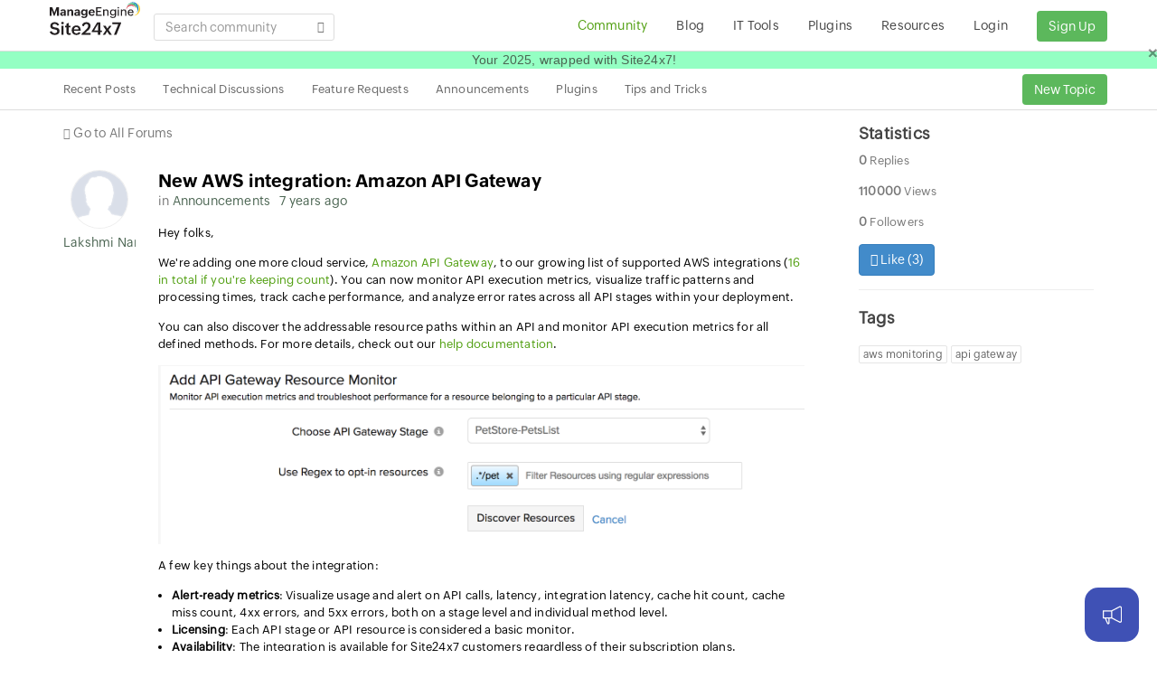

--- FILE ---
content_type: text/html;charset=UTF-8
request_url: https://ext1.site24x7.com/community/new-aws-integration-amazon-api-gateway
body_size: 6745
content:

<!doctype html>
<html dir="ltr" lang="en-US"><head>
<script nonce="ogK0IVV6Wlme9Myc5I9cOQ==" type="text/javascript">(function(w,s){var e=document.createElement("script");e.type="text/javascript";e.async=true;e.src="https://zohotagmanager.cdn-in.pagesense.io/ztmjs/0a792777671e4c4fbd61acf546ea9c77.js";var x=document.getElementsByTagName("script")[0];x.parentNode.insertBefore(e,x);})(window,"script");</script>
<!-- s247tm script starts -->









<script type="text/javascript" src="https://js.site24x7static.com/js/s247tm.js?p=Dec_25_2025" nonce="ogK0IVV6Wlme9Myc5I9cOQ=="></script>






<!-- s247tm script ends -->
<link rel="SHORTCUT ICON" href="//img-wc.site24x7static.com/site24x7/client/12250223/images/site24x7-fav.ico" />
<link rel="stylesheet" href="//css-wc.site24x7static.com/site24x7/client/12250223/css/bootstrap.css" type="text/css" />
<link rel="stylesheet" href="//js-wc.site24x7static.com/site24x7/client/12250223/js/bootstrap_dialog_1_33_4/css/bootstrap-dialog.css" type="text/css" /><link rel="stylesheet" href="//js-wc.site24x7static.com/site24x7/client/12250223/js/jquery-tagsinput/jquery.tagsinput.css" type="text/css" /><link rel="stylesheet" href="//css-wc.site24x7static.com/site24x7/client/12250223/css/font-icons.css" type="text/css" />
<link rel="stylesheet" href="//css-wc.site24x7static.com/site24x7/client/12250223/css/animate.css" type="text/css" />
<link rel="stylesheet" href="//js-wc.site24x7static.com/site24x7/client/12250223/js/toastr.min.css" type="text/css" />
<link rel="stylesheet" href="//js-wc.site24x7static.com/site24x7/client/12250223/js/PhotoSwipe/photoswipe.css"><link rel="stylesheet" href="//js-wc.site24x7static.com/site24x7/client/12250223/js/PhotoSwipe/default-skin/default-skin.css"><link rel="stylesheet" href="//css-wc.site24x7static.com/site24x7/client/12250223/css/community-style.css" type="text/css" />
<link rel="stylesheet" href="//css-wc.site24x7static.com/site24x7/client/12250223/css/s24x7-community-icons.css" type="text/css" />
<link rel="stylesheet" type="text/css" href="//css-wc.site24x7static.com/site24x7/client/12250223/css/community-responsive.css">
<link rel="stylesheet" type="text/css" href="//css-wc.site24x7static.com/site24x7/client/12250223/css/blog-wrapper.css">
<link rel="canonical" href="https://ext1.site24x7.com/community/new-aws-integration-amazon-api-gateway" />
<meta name="viewport" content="width=device-width, initial-scale=1, maximum-scale=1" /><meta name="keywords" content="website monitoring, server monitoring, cloud application performance, application monitoring,APM,real user monitoring, mobile APM"/>


<meta name="description" content="Hey folks, We&#039;re adding one more cloud service, Amazon API Gateway, to our growing list of supported AWS integrations (16 in total if you&#039;re keeping count). You can now monitor API execution metrics,"/>

<script nonce="ogK0IVV6Wlme9Myc5I9cOQ==" type="text/javascript" src="https://accounts.zoho.com/u/info"></script><script nonce="ogK0IVV6Wlme9Myc5I9cOQ==" src="https://cdn.pagesense.io/js/gf3vpwny/b3a69cd9f9c2421a87324fe4fad465ea.js"></script><script nonce="ogK0IVV6Wlme9Myc5I9cOQ==" type="text/javascript" src="//js-wc.site24x7static.com/site24x7/client/12250223/js/jquery.min.js"></script>
<script nonce="ogK0IVV6Wlme9Myc5I9cOQ==" type="text/javascript" src="//js-wc.site24x7static.com/site24x7/client/12250223/js/bootstrap.min.js"></script>
<script nonce="ogK0IVV6Wlme9Myc5I9cOQ==" type="text/javascript" src="//js-wc.site24x7static.com/site24x7/client/12250223/js/jquery.timeago.js"></script>
<script nonce="ogK0IVV6Wlme9Myc5I9cOQ==" type="text/javascript" src="//js-wc.site24x7static.com/site24x7/client/12250223/js/bootstrap_dialog_1_33_4/js/bootstrap-dialog.js"></script>
<script nonce="ogK0IVV6Wlme9Myc5I9cOQ==" type="text/javascript" src="//js-wc.site24x7static.com/site24x7/client/12250223/js/jquery-tagsinput/jquery.tagsinput.js"></script>











<script type="text/javascript" src="//js-wc.site24x7static.com/site24x7/client/fp/js/PhotoSwipe/photoswipe.min-017385b552.js" nonce="ogK0IVV6Wlme9Myc5I9cOQ=="></script>















<script type="text/javascript" src="//js-wc.site24x7static.com/site24x7/client/fp/js/PhotoSwipe/photoswipe-ui-default.min-d067f08835.js" nonce="ogK0IVV6Wlme9Myc5I9cOQ=="></script>






<title>New AWS integration: Amazon API Gateway - Site24x7 Forum</title>


<script nonce="ogK0IVV6Wlme9Myc5I9cOQ==">
var jsUrl = '//js-wc.site24x7static.com/site24x7/client/12250223/js/'; 
var cssUrl = '//css-wc.site24x7static.com/site24x7/client/12250223/css/'; 
var forumsHomeUrl = '/community/'; 
var tagUrl = 'tag/'; 
var csrfParamName = 's247pname'; 
var csrfParamValue = '5dd2d9c2-5e8f-44d5-a81c-ba37439f88eb'; 
var loginUrl = '/login.html?serviceurl=%2Fcommunity%2F'; 
var loginUrlRedirect = '/login.html?serviceurl={0}'; 
var languageCode = 'en';
var iamZuid = parseInt();
var isProfilePhotoExists = null; 
const currentPage = encodeURIComponent([location.pathname, location.hash].join(''));

const isV2 = true;
</script><!-- RUM script starts-->
<script nonce="ogK0IVV6Wlme9Myc5I9cOQ==">(function(w,d,s,r,k,h,m){
if(w.performance && w.performance.timing && w.performance.navigation) {
w[r] = w[r] || function(){(w[r].q = w[r].q || []).push(arguments)};
h=d.createElement('script');h.async=true;h.setAttribute('src',s+k);
d.getElementsByTagName('head')[0].appendChild(h);
(m = window.onerror),(window.onerror = function (b, c, d, f, g) {
m && m(b, c, d, f, g),g || (g = new Error(b)),(w[r].q = w[r].q || []).push(["captureException",g]);})
}
})(window,document,'//static.site24x7rum.eu/beacon/site24x7rum-min.js?appKey=','s247r','b857c13c701cc8514a1835dcda9f5879');</script><!-- RUM script ends--></head><body class="no-transition stretched"><div id="wrapper" class="clearfix">
<header id="header" class="header"><div id="header-wrap"><div class="container clearfix"><div id="primary-menu-trigger"><i class="icon-reorder"></i></div><!-- Logo
============================================= -->
<div id="logo"><a href="/">
<img src="https://img.site24x7static.com/images/site24x7-logo-new.svg?p=Nov_25_2025_9" width="102" height="41" title="Site24x7" alt="Site24x7 Logo">
</a></div><!-- #logo end -->
<div class="gblsearch pull-left"><span class="input-box"> <div class="form-group has-feedback"><input id="searchText" class="form-control noshadow" value="" placeholder="Search community">
<i id="searchIcon" class="icon-search form-control-feedback"></i></div></span></div>
<!-- Primary Navigation
============================================= -->
<nav id="primary-menu">
<ul><li id="forum-menu"><a href="/community/">
<div>Community</div><ul>
<li id="all-menu-md"><a style="cursor: pointer;" href="/community/">Recent Posts</a></li>
<li id="technical-discussions-filter-md"><a style="cursor: pointer;" href="/community/filter/technical-discussions/">Technical Discussions</a></li>
<li id="feature-requests-filter-md"><a style="cursor: pointer;" href="/community/filter/feature-requests/">Feature Requests</a></li>
<li id="announcements-filter-md"><a style="cursor: pointer;" href="/community/filter/announcements/">Announcements</a></li>
<li id="plugins-filter-md"><a style="cursor: pointer;" href="/community/filter/plugins/">Plugins</a></li>
<li id="tips-and-tricks-filter-md"><a style="cursor: pointer;" href="/community/filter/tips-and-tricks/">Tips and Tricks</a></li></ul></a></li><li id="blog-menu"><a href="/blog/">
<div>Blog</div></a></li><li><a href="/tools.html"><div>IT Tools</div></a></li><li id="plugins-menu"><a href="/plugins.html">
<div>Plugins</div></a></li><li><a href="/resource.html"><div>Resources</div>
</a></li>
<li><a href="https://accounts.zoho.com/oauth/v2/auth?response_type=code&client_id=1000.DFX6QUSQ1WGAV860PF3K9A6XGLXYUI&redirect_uri=https%3A%2F%2Fwww.site24x7.com%2Fcommunity%2Faction%3Fmethod%3DdeskLoginHandler&scope=email,AaaServer.profile.READ&access_type=online&state=%2Fcommunity%2Fnew-aws-integration-amazon-api-gateway">Login</a></li><li><a href="/signup.html" class="norightpadding"><button class="btn btn-success btn-success-signup" type="button">Sign Up</button></a></li></ul></nav><!-- #primary-menu end --></div></div></header>



<!-- Page Sub Menu
============================================= -->
<div id="page-menu"><div id="page-menu-wrap"><div class="container clearfix"><div class="menu-title"><nav>
<ul>
<li id="all-menu"><a style="cursor: pointer;" href="/community/">Recent Posts</a></li>
<li id="technical-discussions-filter"><a style="cursor: pointer;" href="/community/filter/technical-discussions/">Technical Discussions</a></li>
<li id="feature-requests-filter"><a style="cursor: pointer;" href="/community/filter/feature-requests/">Feature Requests</a></li>
<li id="announcements-filter"><a style="cursor: pointer;" href="/community/filter/announcements/">Announcements</a></li>
<li id="plugins-filter"><a style="cursor: pointer;" href="/community/filter/plugins/">Plugins</a></li>
<li id="tips-and-tricks-filter"><a style="cursor: pointer;" href="/community/filter/tips-and-tricks/">Tips and Tricks</a></li>
</ul></nav></div><div class="col-xs-11 col-sm-2 pull-right text-right nopadding"><button id="newTopicBtn" class="btn btn-success btn-success-signup btn-sm txt14">New Topic</button></div></div></div></div><!-- #page-menu end -->
<div class="content-wrap"><div class="container clearfix"><div class="plus-icon-mobile" style="display: none;" id="newTopicBtn-md">+</div><!-- Post Content
============================================= -->
<div class="postcontent nobottommargin topmargin-xs" id="mainContent"><span class="text-lgrey"><i class="icon-arrow-left"> </i> <a class="text-muted txt14" href="/community/">Go to All Forums</a></span>
<div class="postcontent nobottommargin topmargin-sm"><section>

<div class="spost-md clearfix mrgtop15 " id="220768000399172583">
<div class="entry-image boxes feature-box fbox-outline noleftpadding hidden-xs text-overlay-meta"><a href="/community/user/220768000020290025" class="entry-image box"><img src="https://profile.zoho.com/file?fs=thumb&amp;ot=1014&amp;ID=220768000020290025&amp;t=user"/></a>
<div class="text-center"><a href="/community/user/220768000020290025">Lakshmi Narayan J</a></div></div><div class="entry-c"><div class="entry-title"><div class="post-title"><h4 class="nobottommargin rightmargin-xs bold"><a href="#220768000399172583">New AWS integration: Amazon API Gateway</a></h4> </div></div><div class="col_full">
<div class="mrgrt10 pull-left txt14 hidden-xs">in <a href="/community/filter/announcements">Announcements </a></div>

<div class="mrgrt10 pull-left txt14 visible-xs"><div>by <a href="/community/user/220768000020290025">Lakshmi Narayan J</a></div></div>
<div class="mrgrt10 pull-left txt14 bottommargin-xs"><a href="#220768000399172583"><time class="timeago" datetime="2018-09-07T02:44:56Z">07-Sep-2018 02:44 AM UTC</time></a></div></div><div class="col_full forum-post" style="color: #000;" id="post_220768000399172583">
<p>Hey folks,</p>
<p>We're adding one more cloud service, <a rel="noopener noreferrer nofollow" target="_blank" href="/amazon-api-gateway-monitoring.html">Amazon API Gateway</a>, to our growing list of supported AWS integrations (<a rel="noopener noreferrer nofollow" target="_blank" href="https://www.site24x7.com/help/aws.html">16 in total if you're keeping count</a>). You can now monitor API execution metrics, visualize traffic patterns and processing times, track cache performance, and analyze error rates across all API stages within your deployment.</p>
<p>You can also discover the addressable resource paths within an API and monitor API execution metrics for all defined methods. For more details, check out our <a rel="noopener noreferrer nofollow" target="_blank" href="https://www.site24x7.com/help/aws/api-gateway-integration.html">help documentation</a>.</p>
<p><img src="https://desk.zoho.com/support/ImageDisplay?downloadType=uploadedFile&amp;fileName=lename*%3D%22UTF-8%27%27api-resource.png&amp;blockId=ff99121ae5644d8b153d0878da9160d29b00078ee9385e28&amp;zgId=4d65b98622a455f6&amp;mode=view" alt="api-resource-path" width="800" height="222" /></p>
<p>A few key things about the integration:</p>
<ul>
<li><strong>Alert-ready metrics</strong>: Visualize usage and alert on API calls, latency, integration latency, cache hit count, cache miss count, 4xx errors, and 5xx errors, both on a stage level and individual method level.</li>
<li><strong>Licensing</strong>: Each API stage or API resource is considered a basic monitor.</li>
<li><strong>Availability</strong>: The integration is available for Site24x7 customers regardless of their subscription plans.</li>
<li><strong>Prerequisite</strong>: Enable Detailed CloudWatch Metrics using the API Gateway console, and make sure the necessary <a rel="noopener noreferrer nofollow" target="_blank" href="https://www.site24x7.com/help/aws/policy-permission.html#permissions-list">read-level actions</a> (apigateway:GET) are present in the policy assigned to the Site24x7 AWS IAM entity.</li>
</ul>
<p>As always, if you have any questions or feedback, you can get in touch with us at support@site24x7, or post to this forum. Cheers!</p>
<p><strong>Help resources</strong></p>
<ul>
<li><a rel="noopener noreferrer nofollow" target="_blank" href="https://www.site24x7.com/help/admin/configuration-profiles/threshold-and-availability/amazon-api-gateway-threshold.html">Configure thresholds for API stage and API methods</a></li>
</ul></div>
<div class="pull-left post-actions">
<span class="vote-container rightmargin-xs" data-topicid="220768000399172583" data-responseid="220768000399172583" data-votes="3">Like (<span class="vote-count">3</span>)</span> 




<a class="rightmargin-xs comment-link" data-responseid="-1" data-title="New AWS integration: Amazon API Gateway">Reply</a></div></div></div><div class="nobottommargin">Replies (0)</div><hr class="notopmargin"/>
</section>
<div id="bottomContainer"><div id="commentContainer" style="display: none; padding-top: 20px; padding-right: 2px;"><div class="feedbackNote"><span>Note : </span>You are not currently logged in. You can still post if you wish, but you will neither be able to receive any email updates nor will we be able to contact you to help you out.</div><form id="commentform" name="commentform" method="post"><div><input type="text" id="comment-title" name="comment-title" style="width: 100%;"></div><div style="margin-top: 5px;"><textarea style="margin-top: 10px; width: auto;" maxlength="32000" placeholder="Add Comment" id="comment-content"
name="comment-content"></textarea></div><div class="pull-right btn-toolbar" style="margin-top: 10px;"><button type="button" class="btn btn-default" id="cancel-btn">Cancel</button>
<button type="button" class="btn btn-success" id="submit-btn">Submit</button></div><div style="margin-top: 10px;"><a href="javascript:" id="attach-file">Attach file</a></div><input type="hidden" id="comment-topicid" name="comment-topicid" value="220768000399172583">
<input type="hidden" id="comment-responseid" name="comment-responseid" value=""></form><div id="attachmentContainer"></div></div></div></div></div><!-- .postcontent end -->
<script nonce="ogK0IVV6Wlme9Myc5I9cOQ==" src='//js-wc.site24x7static.com/site24x7/client/12250223/js/tinymce/tinymce.min.js'></script><script nonce="ogK0IVV6Wlme9Myc5I9cOQ==" type="application/javascript" src="//js-wc.site24x7static.com/site24x7/client/12250223/js/community.js"></script><script nonce="ogK0IVV6Wlme9Myc5I9cOQ==">var forumsHomeUrl = '/community/';
var recentResponseId = ''; 
var isOpenGraphEnabled = false;
var ogData = {
"220768000399172583": { 
"ogtitle": "", 
"ogtype": "", 
"ogdescription": "", 
"ogimageurl": "" 
}
};
$(function () {
var community = new Site24x7.community();
community.highlightMenu('#forum-menu'); 
community.initForumsView();
});
var FeedbackConstants = {
WEB_PAGE : 'Community',
YES : 'Yes',
NO : 'No',
YES_FEEDBACK_TEXT : 'Would you like to help us improve community? Tell us what you think we could do better.',
NO_FEEBACK_TEXT : 'Sorry to hear that. Let us know how we can improve this post.'
};
var FeedbackUtil = new function(){
this._url = null;
this._pageType = null;
this._feedback = null;
this._rating = null;
this.init = function() {
FeedbackUtil.hideElements();
FeedbackUtil.addListeners();
FeedbackUtil.setUrl();
FeedbackUtil.setPageType();
FeedbackUtil.log('FeedbackUtil initialized');
};
this.addListeners = function() {
$('#submitButton').click(function(event) {
FeedbackUtil.submitFeedback();
});
$('#noButton').click(function(event) {
FeedbackUtil.setRating(FeedbackConstants.NO);
FeedbackUtil.submitRating();
});
$('#cancelButton').click(function(event) {
$(".feedback-sec").hide();
$(".yes-no").show();
});
};
this.hideElements = function() {
$(".request-sec").show();
$(".feedback-sec").hide();
$(".reponse-sec").hide();
};
this.setUrl = function() {
FeedbackUtil._url = location.protocol + "//" + location.host + location.pathname + "#" + recentResponseId;
FeedbackUtil.log('Url : ' + this._url);
};
this.setPageType = function() {
FeedbackUtil.pageType = FeedbackConstants.WEB_PAGE;
FeedbackUtil.log('pageType : ' + this.pageType);
};
this.setFeedback = function() {
FeedbackUtil._feedback = $("#fdbk-comments").val();
FeedbackUtil.log('Feedback : ' + this._feedback);
};
this.setRating = function(ratingValue) {
FeedbackUtil._rating = ratingValue;
FeedbackUtil.log('Rating : ' + this._rating);
};
this.submitRating = function() {
if (FeedbackUtil._rating === FeedbackConstants.YES) {
$("#feebacktxt").text(FeedbackConstants.YES_FEEDBACK_TEXT);
$(".yes-no").hide();
$(".feedback-sec").show();
} else {
$("#feebacktxt").text(FeedbackConstants.NO_FEEDBACK_TEXT);
$(".yes-no").hide();
$(".feedback-sec").show();
$('#fdbk-comments').focus();
}
};
this.submitFeedback = function(rating) {
FeedbackUtil.setFeedback();
$("[name=useful]").val(FeedbackUtil._rating);
$("[name=Feedback]").val(FeedbackUtil._feedback);
$("[name=Type_of_Page]").val(FeedbackUtil.pageType);
$("[name=feedback_page_name]").val(FeedbackUtil._url);
$("#ratingForm").submit();
$(".request-sec").hide();
$(".reponse-sec").show();
};
this.log = function(message) {
//console.log(message);
};
};
FeedbackUtil.init();</script>

<!-- Sidebar
============================================= -->
<div class="sidebar nobottommargin col_last"><div class="sidebar-widgets-wrap"><div class="widget clearfix topmargin-xs"><h4>Statistics</h4> 
<div id="post-list-footer"><div class="bottommargin-xs"><b>0</b> Replies</div>
<div class="bottommargin-xs"><b>110000</b> Views</div>
<div class="bottommargin-xs"><b>0</b> Followers</div>
<button class="clearfix btn btn-primary vote-container" data-topicid="220768000399172583" data-responseid="220768000399172583" data-votes="3">
<i class="icon-like cursor"></i> Like (<span class="vote-count">3</span>) 
</button>
</div></div><div class="widget clearfix topmargin-xs"><h4>Tags 

</h4>
<div id="sidebar-tags" class="tagcloud">




<div class="tag-container"><a href="/community/tag/aws monitoring">
<span class="tag-text" data-tagurl="aws monitoring">aws monitoring</span> 
</a></div>

<div class="tag-container"><a href="/community/tag/api gateway">
<span class="tag-text" data-tagurl="api gateway">api gateway</span> 
</a></div>

</div></div></div></div><!-- .sidebar end --></div></div>
<div class="css3-spinner" style="display: none; background-color: #333; opacity: 0.5;"><div class="css3-spinner-rect1"></div><div class="css3-spinner-rect2"></div><div class="css3-spinner-rect3"></div><div class="css3-spinner-rect4"></div><div class="css3-spinner-rect5"></div></div></div>
<!-- Root element of PhotoSwipe. Must have class pswp. -->
<div class="pswp" tabindex="-1" role="dialog" aria-hidden="true"><!-- Background of PhotoSwipe.
It's a separate element as animating opacity is faster than rgba(). -->
<div class="pswp__bg"></div><!-- Slides wrapper with overflow:hidden. -->
<div class="pswp__scroll-wrap"><!-- Container that holds slides.
PhotoSwipe keeps only 3 of them in the DOM to save memory.
Don't modify these 3 pswp__item elements, data is added later on. -->
<div class="pswp__container"><div class="pswp__item"></div><div class="pswp__item"></div><div class="pswp__item"></div></div><!-- Default (PhotoSwipeUI_Default) interface on top of sliding area. Can be changed. -->
<div class="pswp__ui pswp__ui--hidden"><div class="pswp__top-bar"><!--  Controls are self-explanatory. Order can be changed. -->
<div class="pswp__counter"></div><button class="pswp__button pswp__button--close" title="Close (Esc)"></button>
<button class="pswp__button pswp__button--share" title="Share"></button>
<button class="pswp__button pswp__button--fs" title="Toggle fullscreen"></button>
<button class="pswp__button pswp__button--zoom" title="Zoom in/out"></button>
<!-- Preloader demo https://codepen.io/dimsemenov/pen/yyBWoR -->
<!-- element will get class pswp__preloader--active when preloader is running -->
<div class="pswp__preloader"><div class="pswp__preloader__icn"><div class="pswp__preloader__cut"><div class="pswp__preloader__donut"></div></div></div></div></div><div class="pswp__share-modal pswp__share-modal--hidden pswp__single-tap"><div class="pswp__share-tooltip"></div></div><button class="pswp__button pswp__button--arrow--left" title="Previous (arrow left)">
</button>
<button class="pswp__button pswp__button--arrow--right" title="Next (arrow right)">
</button>
<div class="pswp__caption"><div class="pswp__caption__center"></div></div></div></div></div>

<footer>
<div class="padding-xs" style="background-color: #DDD;"><div class="container clearfix"><div class="text-center"><h3 class="bottommargin-xs">All-in-One Monitoring Solution</h3>
<span class="text-black"> <a href="/website-monitoring.html" target="_self" title="Website Monitoring" id="server-all-websiteperformance" class="text-black">Website Monitoring</a> |
<a href="/application-performance-monitoring.html" title="Application Performance Monitoring" id="server-all-apm" class="text-black"> Application Performance Monitoring </a> |
<a href="/server-monitoring.html" title="Server Monitoring" id="server-all-server" class="text-black"> Server Monitoring </a> |
<a href="/cloud-monitoring.html" title="Public &amp; Private Cloud Monitoring" id="server-all-cloud" class="text-black"> Public &amp; Private Cloud Monitoring </a> |
<a href="/network-monitoring.html" title=" Network Monitoring" id="server-all-network" class="text-black"> Network Monitoring</a> </span></div></div></div><!-- Copyrights ============================================= -->
<div id="copyrights"><div class="container clearfix txt14"><div class="col-xs-12 col-sm-7 txt12 topmargin-xs">


<img alt="Zoho Logo" src="https://img.site24x7static.com/images/zoho-logo-web.svg?p=Dec_25_2025" nonce="ogK0IVV6Wlme9Myc5I9cOQ=="  id="zoho-logo">



 Corp. &copy; 2025 All Rights Reserved. 
<span class="copyright-links"><a href="/terms.html">Terms of Use</a> / <a href="https://www.zoho.com/privacy.html">Privacy Policy </a> / <a href="/contact-support.html">Contact Us</a></span></div><div class="col-xs-12 col-sm-5 tright"><div class="fright clearfix"><a href="https://www.facebook.com/Site24x7" class="social-icon si-borderless si-facebook"> <i class="icon-facebook"></i> <i class="icon-facebook"></i> </a> <a href="https://twitter.com/site24x7" class="social-icon si-borderless si-twitter"> <i class="icon-twitter"></i> <i class="icon-twitter"></i> </a> <a href="http://www.linkedin.com/company/site24x7" class="social-icon si-borderless si-linkedin"> <i class="icon-linkedin"></i> <i class="icon-linkedin"></i> </a></div><div class="clear"></div></div></div></div><!-- #copyrights end -->
</footer>

<script nonce="ogK0IVV6Wlme9Myc5I9cOQ==" type="text/javascript" src="//js-wc.site24x7static.com/site24x7/client/12250223/js/toastr.min.js"></script>
<script nonce="ogK0IVV6Wlme9Myc5I9cOQ==" src='//js-wc.site24x7static.com/site24x7/client/12250223/js/photoswipe-init.js'></script>
<script nonce="ogK0IVV6Wlme9Myc5I9cOQ==">var $zoho = $zoho || {};
$zoho.salesiq = $zoho.salesiq || {};
$zoho.salesiq.ready = function (embedinfo) {
$zoho.salesiq.floatbutton.visible("hide");
}
$(function(){
var photoPromptCookie = 'c-pp'; 
var $window = $(window),
$wrapper = $('#wrapper'),
$footer = $('footer');
$mainContent = $('#mainContent'),
windowH = $window.height(),
wrapperH = $wrapper.height(),
footerH = $footer.height(),
mainContentH = $mainContent.height();
var contentH = mainContentH + footerH;
if( windowH > contentH) {
$mainContent.css({ 'padding-bottom': ( windowH - contentH ) });
}
$('#top-cart-trigger').click(function () {
$('#top-cart').toggleClass('top-cart-open'); 
});
if (/Mobi|Android/i.test(navigator.userAgent)) {
$('#primary-menu ul').addClass('sf-js-enabled');
$('#primary-menu-trigger').click(function () {
$('#primary-menu ul').toggleClass('show'); 
});
$('#page-submenu-trigger').click(function () {
$('#page-menu').toggleClass('pagemenu-active'); 
});
} else {
$(window).scroll(function () {
$('#header').toggleClass("sticky-header", ($(window).scrollTop() > 10)); 
$('#page-menu').toggleClass("sticky-page-menu", ($(window).scrollTop() > 10)); 
});
if (isProfilePhotoExists === false) {
var photoPromptCookieVal = readCookie(photoPromptCookie);
if (photoPromptCookieVal !== "off") {
$('.photo-prompt').show();
$('.photo-prompt .close').on('click', function () {
$('.photo-prompt').hide();
createCookie(photoPromptCookie, "off", 7); 
})
}
}
}
});
function createCookie(name,value,days) {
var expires = "";
if (value != null) {
if (days) {
var date = new Date();
date.setTime(date.getTime() + (days * 24 * 60 * 60 * 1000));
expires = "; expires=" + date.toUTCString(); 
}
document.cookie = name + "=" + encodeURIComponent(value) + expires + "; path=/";
}
}
function readCookie(name) {
var nameEQ = name + "=";
var ca = document.cookie.split(';');
for(var i=0;i < ca.length;i++) {
var c = ca[i];
while (c.charAt(0)==' '){ c = c.substring(1,c.length) };
if (c.indexOf(nameEQ) == 0) {return decodeURIComponent(c.substring(nameEQ.length,c.length))};
}
return null;
}</script><script nonce="ogK0IVV6Wlme9Myc5I9cOQ==" src="https://js.site24x7static.com/js/site24x7.js"></script>
<script nonce="ogK0IVV6Wlme9Myc5I9cOQ==" type="text/javascript" id="zohodeskasap">var d=document;s=d.createElement("script"),s.type="text/javascript",s.id="zohodeskasapscript",s.defer=!0,s.nonce="ogK0IVV6Wlme9Myc5I9cOQ==",s.src="https://desk.zoho.in/portal/api/web/asapApp/220768000892128049?orgId=60041003434",t=d.getElementsByTagName("script")[0],t.parentNode.insertBefore(s,t),window.ZohoDeskAsapReady=function(s){var e=window.ZohoDeskAsap__asyncalls=window.ZohoDeskAsap__asyncalls||[];window.ZohoDeskAsapReadyStatus?(s&&e.push(s),e.forEach(s=>s&&s()),window.ZohoDeskAsap__asyncalls=null):s&&e.push(s)};</script>

<script nonce="ogK0IVV6Wlme9Myc5I9cOQ==">window.ZohoDeskAsapReady(function() {
ZohoDeskAsap.invoke("hide","app.launcher");
});</script></body></html>

--- FILE ---
content_type: text/css
request_url: https://css-wc.site24x7static.com/site24x7/client/12250223/css/blog-wrapper.css
body_size: 983
content:
@font-face {
  font-family: "ZohoPuvi2";
  src: url(https://fonts.zohowebstatic.com/zohopuvi/3.5/zoho_puvi_extralight.eot);
  src: url(https://fonts.zohowebstatic.com/zohopuvi/3.5/zoho_puvi_extralight.eot?#iefix) format("embedded-opentype"), url(https://fonts.zohowebstatic.com/zohopuvi/3.5/zoho_puvi_extralight.woff2) format("woff2"), url(https://fonts.zohowebstatic.com/zohopuvi/3.5/zoho_puvi_extralight.woff) format("woff"), url(https://fonts.zohowebstatic.com/zohopuvi/3.5/zoho_puvi_extralight.ttf) format("truetype");
  font-style: normal;
  font-weight: 100;
  font-display: swap;
}
@font-face {
  font-family: "ZohoPuvi2";
  src: url(https://fonts.zohowebstatic.com/zohopuvi/3.5/zoho_puvi_light.eot);
  src: url(https://fonts.zohowebstatic.com/zohopuvi/3.5/zoho_puvi_light.eot?#iefix) format("embedded-opentype"), url(https://fonts.zohowebstatic.com/zohopuvi/3.5/zoho_puvi_light.woff2) format("woff2"), url(https://fonts.zohowebstatic.com/zohopuvi/3.5/zoho_puvi_light.woff) format("woff"), url(https://fonts.zohowebstatic.com/zohopuvi/3.5/zoho_puvi_light.ttf) format("truetype");
  font-style: normal;
  font-weight: 200;
  font-display: swap;
}
@font-face {
  font-family: "ZohoPuvi2";
  src: url(https://fonts.zohowebstatic.com/zohopuvi/3.5/zoho_puvi_regular.eot);
  src: url(https://fonts.zohowebstatic.com/zohopuvi/3.5/zoho_puvi_regular.eot?#iefix) format("embedded-opentype"), url(https://fonts.zohowebstatic.com/zohopuvi/3.5/zoho_puvi_regular.woff2) format("woff2"), url(https://fonts.zohowebstatic.com/zohopuvi/3.5/zoho_puvi_regular.woff) format("woff"), url(https://fonts.zohowebstatic.com/zohopuvi/3.5/zoho_puvi_regular.ttf) format("truetype");
  font-style: normal;
  font-weight: 300;
  font-display: swap;
}
@font-face {
  font-family: "ZohoPuvi2";
  src: url(https://fonts.zohowebstatic.com/zohopuvi/3.5/zoho_puvi_medium.eot);
  src: url(https://fonts.zohowebstatic.com/zohopuvi/3.5/zoho_puvi_medium.eot?#iefix) format("embedded-opentype"), url(https://fonts.zohowebstatic.com/zohopuvi/3.5/zoho_puvi_medium.woff2) format("woff2"), url(https://fonts.zohowebstatic.com/zohopuvi/3.5/zoho_puvi_medium.woff) format("woff"), url(https://fonts.zohowebstatic.com/zohopuvi/3.5/zoho_puvi_medium.ttf) format("truetype");
  font-style: normal;
  font-weight: 400;
  font-display: swap;
}
@font-face {
  font-family: "ZohoPuvi2";
  src: url(https://fonts.zohowebstatic.com/zohopuvi/3.5/zoho_puvi_semibold.eot);
  src: url(https://fonts.zohowebstatic.com/zohopuvi/3.5/zoho_puvi_semibold.eot?#iefix) format("embedded-opentype"), url(https://fonts.zohowebstatic.com/zohopuvi/3.5/zoho_puvi_semibold.woff2) format("woff2"), url(https://fonts.zohowebstatic.com/zohopuvi/3.5/zoho_puvi_semibold.woff) format("woff"), url(https://fonts.zohowebstatic.com/zohopuvi/3.5/zoho_puvi_semibold.ttf) format("truetype");
  font-style: normal;
  font-weight: 500;
  font-display: swap;
}
@font-face {
  font-family: "ZohoPuvi2";
  src: url(https://fonts.zohowebstatic.com/zohopuvi/3.5/zoho_puvi_bold.eot);
  src: url(https://fonts.zohowebstatic.com/zohopuvi/3.5/zoho_puvi_bold.eot?#iefix) format("embedded-opentype"), url(https://fonts.zohowebstatic.com/zohopuvi/3.5/zoho_puvi_bold.woff2) format("woff2"), url(https://fonts.zohowebstatic.com/zohopuvi/3.5/zoho_puvi_bold.woff) format("woff"), url(https://fonts.zohowebstatic.com/zohopuvi/3.5/zoho_puvi_bold.ttf) format("truetype");
  font-style: normal;
  font-weight: 600;
  font-display: swap;
}
.blog-wrapper {
  font-family: "ZohoPuvi2", sans-serif;
  font-weight: 300;
  font-size: 17px;
  letter-spacing: -0.36px;
  line-height: 1.3em;
  color: #30373c;
}
.blog-wrapper .blog-list {
  font-family: "ZohoPuvi2", sans-serif;
  font-weight: 300;
  font-size: 15px;
  letter-spacing: -0.36px;
  line-height: 1.3em;
  color: #30373c;
}
.blog-wrapper .blog-list.container {
  width: max-content;
  max-width: 850px;
}
.blog-wrapper .blog-list img:first-of-type {
  display: block;
  margin: 0;
  border-radius: 20px;
  overflow: hidden;
}
@media screen and (max-width: 1000px) {
  .blog-wrapper .blog-list img:first-of-type {
    border-radius: 3px;
  }
}
.blog-wrapper .blog-list h1,
.blog-wrapper .blog-list h2,
.blog-wrapper .blog-list h3,
.blog-wrapper .blog-list h4,
.blog-wrapper .blog-list h5,
.blog-wrapper .blog-list h6 {
  margin: 10px 0;
  transition: 0.2s all ease-in-out;
}
.blog-wrapper .blog-list h1 span:not(.nocolor),
.blog-wrapper .blog-list h2 span:not(.nocolor),
.blog-wrapper .blog-list h3 span:not(.nocolor),
.blog-wrapper .blog-list h4 span:not(.nocolor),
.blog-wrapper .blog-list h5 span:not(.nocolor),
.blog-wrapper .blog-list h6 span:not(.nocolor) {
  color: #1b2329;
}
.blog-wrapper .blog-list .label-default {
  background-color: #F4F6F6;
  border: 1px solid #cfd5d9;
  padding: 0;
  font-size: 14px;
  display: inline-block;
  max-width: max-content;
  transition: 0.2s all ease-in-out;
}
.blog-wrapper .blog-list .label-default a {
  color: #1958D7 !important;
  font-weight: 300;
  padding: 6px 10px;
}
.blog-wrapper .blog-list .label-default:hover {
  background-color: #d1e2f3;
  border: 1px solid #adb2b6;
}
.blog-wrapper img:first-of-type {
  display: block;
  margin: 30px 0;
  border-radius: 20px;
  overflow: hidden;
}
@media screen and (max-width: 1000px) {
  .blog-wrapper img:first-of-type {
    border-radius: 3px;
  }
}
.blog-wrapper .blog-box {
  width: 100%;
  max-width: 950px;
}
.blog-wrapper .blog-box a {
  color: #1958D7;
}
.blog-wrapper .blog-box a:hover {
  cursor: pointer;
  text-decoration: underline !important;
}
.blog-wrapper h1,
.blog-wrapper h2,
.blog-wrapper h3,
.blog-wrapper h4,
.blog-wrapper h5,
.blog-wrapper h6 {
  font-family: "ZohoPuvi2", sans-serif;
  font-weight: 500;
  margin-top: 35px;
  margin-bottom: 10px;
  letter-spacing: -0.36px;
  line-height: 1.3em;
  color: #1b2329;
}
.blog-wrapper h1 span:not(.nocolor),
.blog-wrapper h2 span:not(.nocolor),
.blog-wrapper h3 span:not(.nocolor),
.blog-wrapper h4 span:not(.nocolor),
.blog-wrapper h5 span:not(.nocolor),
.blog-wrapper h6 span:not(.nocolor) {
  color: #1b2329;
}
.blog-wrapper h1 {
  font-size: 44px;
}
@media screen and (max-width: 1366px) {
  .blog-wrapper h1 {
    font-size: 39px;
  }
}
@media screen and (max-width: 1000px) {
  .blog-wrapper h1 {
    font-size: 34px;
  }
}
.blog-wrapper h2 {
  font-size: 30px;
}
@media screen and (max-width: 1366px) {
  .blog-wrapper h2 {
    font-size: 27px;
  }
}
@media screen and (max-width: 1000px) {
  .blog-wrapper h2 {
    font-size: 25px;
  }
}
.blog-wrapper h3 {
  font-size: 24px;
}
@media screen and (max-width: 1366px) {
  .blog-wrapper h3 {
    font-size: 21px;
  }
}
@media screen and (max-width: 1000px) {
  .blog-wrapper h3 {
    font-size: 19px;
  }
}
.blog-wrapper h4 {
  font-size: 20px;
}
@media screen and (max-width: 1366px) {
  .blog-wrapper h4 {
    font-size: 17px;
  }
}
@media screen and (max-width: 1000px) {
  .blog-wrapper h4 {
    font-size: 19px;
  }
}
.blog-wrapper h5 {
  font-size: 18px;
}
@media screen and (max-width: 1366px) {
  .blog-wrapper h5 {
    font-size: 16px;
  }
}
@media screen and (max-width: 1000px) {
  .blog-wrapper h5 {
    font-size: 16px;
  }
}
.blog-wrapper div,
.blog-wrapper section,
.blog-wrapper p,
.blog-wrapper ul,
.blog-wrapper ol,
.blog-wrapper li,
.blog-wrapper span {
  letter-spacing: -0.36px;
  line-height: 1.6em;
  font-weight: 300;
  color: #30373c;
}
.blog-wrapper ul.entry-meta,
.blog-wrapper ol.entry-meta {
  margin: 0 !important;
}
.blog-wrapper ul.entry-meta .txt-12,
.blog-wrapper ol.entry-meta .txt-12 {
  font-size: 14px !important;
}
.blog-wrapper ul,
.blog-wrapper ol {
  margin-left: 20px !important;
}
.blog-wrapper ul li,
.blog-wrapper ol li {
  margin-top: 15px;
}
.blog-wrapper b,
.blog-wrapper strong {
  font-family: "ZohoPuvi2", sans-serif;
  font-weight: 500;
}
.blog-wrapper br {
  display: none;
}

/*# sourceMappingURL=blog-wrapper.css.map */


--- FILE ---
content_type: application/javascript
request_url: https://js-wc.site24x7static.com/site24x7/client/12250223/js/tinymce/plugins/insertdatetime/plugin.min.js
body_size: 1097
content:
/**
 * TinyMCE version 6.8.5 (TBD)
 */
!function(){"use strict";var e=tinymce.util.Tools.resolve("tinymce.PluginManager");const t=e=>t=>t.options.get(e),a=t("insertdatetime_dateformat"),n=t("insertdatetime_timeformat"),r=t("insertdatetime_formats"),s=t("insertdatetime_element"),i="Sun Mon Tue Wed Thu Fri Sat Sun".split(" "),o="Sunday Monday Tuesday Wednesday Thursday Friday Saturday Sunday".split(" "),l="Jan Feb Mar Apr May Jun Jul Aug Sep Oct Nov Dec".split(" "),m="January February March April May June July August September October November December".split(" "),c=(e,t)=>{if((e=""+e).length<t)for(let a=0;a<t-e.length;a++)e="0"+e;return e},d=(e,t,a=new Date)=>(t=(t=(t=(t=(t=(t=(t=(t=(t=(t=(t=(t=(t=(t=(t=t.replace("%D","%m/%d/%Y")).replace("%r","%I:%M:%S %p")).replace("%Y",""+a.getFullYear())).replace("%y",""+a.getYear())).replace("%m",c(a.getMonth()+1,2))).replace("%d",c(a.getDate(),2))).replace("%H",""+c(a.getHours(),2))).replace("%M",""+c(a.getMinutes(),2))).replace("%S",""+c(a.getSeconds(),2))).replace("%I",""+((a.getHours()+11)%12+1))).replace("%p",a.getHours()<12?"AM":"PM")).replace("%B",""+e.translate(m[a.getMonth()]))).replace("%b",""+e.translate(l[a.getMonth()]))).replace("%A",""+e.translate(o[a.getDay()]))).replace("%a",""+e.translate(i[a.getDay()]))).replace("%%","%"),u=(e,t)=>{if(s(e)){const a=d(e,t);let n;n=/%[HMSIp]/.test(t)?d(e,"%Y-%m-%dT%H:%M"):d(e,"%Y-%m-%d");const r=e.dom.getParent(e.selection.getStart(),"time");r?((e,t,a,n)=>{const r=e.dom.create("time",{datetime:a},n);e.dom.replace(r,t),e.selection.select(r,!0),e.selection.collapse(!1)})(e,r,n,a):e.insertContent('<time datetime="'+n+'">'+a+"</time>")}else e.insertContent(d(e,t))};var p=tinymce.util.Tools.resolve("tinymce.util.Tools");const g=e=>t=>{const a=()=>{t.setEnabled(e.selection.isEditable())};return e.on("NodeChange",a),a(),()=>{e.off("NodeChange",a)}};e.add("insertdatetime",(e=>{(e=>{const t=e.options.register;t("insertdatetime_dateformat",{processor:"string",default:e.translate("%Y-%m-%d")}),t("insertdatetime_timeformat",{processor:"string",default:e.translate("%H:%M:%S")}),t("insertdatetime_formats",{processor:"string[]",default:["%H:%M:%S","%Y-%m-%d","%I:%M:%S %p","%D"]}),t("insertdatetime_element",{processor:"boolean",default:!1})})(e),(e=>{e.addCommand("mceInsertDate",((t,n)=>{u(e,null!=n?n:a(e))})),e.addCommand("mceInsertTime",((t,a)=>{u(e,null!=a?a:n(e))}))})(e),(e=>{const t=r(e),a=(e=>{let t=e;return{get:()=>t,set:e=>{t=e}}})((e=>{const t=r(e);return t.length>0?t[0]:n(e)})(e)),s=t=>e.execCommand("mceInsertDate",!1,t);e.ui.registry.addSplitButton("insertdatetime",{icon:"insert-time",tooltip:"Insert date/time",select:e=>e===a.get(),fetch:a=>{a(p.map(t,(t=>({type:"choiceitem",text:d(e,t),value:t}))))},onAction:e=>{s(a.get())},onItemAction:(e,t)=>{a.set(t),s(t)},onSetup:g(e)});const i=e=>()=>{a.set(e),s(e)};e.ui.registry.addNestedMenuItem("insertdatetime",{icon:"insert-time",text:"Date/time",getSubmenuItems:()=>p.map(t,(t=>({type:"menuitem",text:d(e,t),onAction:i(t)}))),onSetup:g(e)})})(e)}))}();

--- FILE ---
content_type: application/javascript
request_url: https://js-wc.site24x7static.com/site24x7/client/12250223/js/tinymce/plugins/lists/plugin.min.js
body_size: 9719
content:
/**
 * TinyMCE version 6.8.5 (TBD)
 */
!function(){"use strict";var e=tinymce.util.Tools.resolve("tinymce.PluginManager");const t=e=>t=>(e=>{const t=typeof e;return null===e?"null":"object"===t&&Array.isArray(e)?"array":"object"===t&&(n=o=e,(r=String).prototype.isPrototypeOf(n)||(null===(s=o.constructor)||void 0===s?void 0:s.name)===r.name)?"string":t;var n,o,r,s})(t)===e,n=e=>t=>typeof t===e,o=t("string"),r=t("object"),s=t("array"),i=n("boolean"),l=e=>!(e=>null==e)(e),a=n("function"),d=n("number"),c=()=>{},m=e=>()=>e,u=(e,t)=>e===t,p=e=>t=>!e(t),g=m(!1);class h{constructor(e,t){this.tag=e,this.value=t}static some(e){return new h(!0,e)}static none(){return h.singletonNone}fold(e,t){return this.tag?t(this.value):e()}isSome(){return this.tag}isNone(){return!this.tag}map(e){return this.tag?h.some(e(this.value)):h.none()}bind(e){return this.tag?e(this.value):h.none()}exists(e){return this.tag&&e(this.value)}forall(e){return!this.tag||e(this.value)}filter(e){return!this.tag||e(this.value)?this:h.none()}getOr(e){return this.tag?this.value:e}or(e){return this.tag?this:e}getOrThunk(e){return this.tag?this.value:e()}orThunk(e){return this.tag?this:e()}getOrDie(e){if(this.tag)return this.value;throw new Error(null!=e?e:"Called getOrDie on None")}static from(e){return l(e)?h.some(e):h.none()}getOrNull(){return this.tag?this.value:null}getOrUndefined(){return this.value}each(e){this.tag&&e(this.value)}toArray(){return this.tag?[this.value]:[]}toString(){return this.tag?`some(${this.value})`:"none()"}}h.singletonNone=new h(!1);const f=Array.prototype.slice,y=Array.prototype.indexOf,v=Array.prototype.push,C=(e,t)=>{return n=e,o=t,y.call(n,o)>-1;var n,o},b=(e,t)=>{for(let n=0,o=e.length;n<o;n++)if(t(e[n],n))return!0;return!1},N=(e,t)=>{const n=e.length,o=new Array(n);for(let r=0;r<n;r++){const n=e[r];o[r]=t(n,r)}return o},S=(e,t)=>{for(let n=0,o=e.length;n<o;n++)t(e[n],n)},L=(e,t)=>{const n=[];for(let o=0,r=e.length;o<r;o++){const r=e[o];t(r,o)&&n.push(r)}return n},O=(e,t,n)=>(S(e,((e,o)=>{n=t(n,e,o)})),n),A=(e,t,n)=>{for(let o=0,r=e.length;o<r;o++){const r=e[o];if(t(r,o))return h.some(r);if(n(r,o))break}return h.none()},T=(e,t)=>A(e,t,g),x=(e,t)=>(e=>{const t=[];for(let n=0,o=e.length;n<o;++n){if(!s(e[n]))throw new Error("Arr.flatten item "+n+" was not an array, input: "+e);v.apply(t,e[n])}return t})(N(e,t)),E=e=>{const t=f.call(e,0);return t.reverse(),t},w=(e,t)=>t>=0&&t<e.length?h.some(e[t]):h.none(),k=e=>w(e,0),D=e=>w(e,e.length-1),B=(e,t)=>{const n=[],o=a(t)?e=>b(n,(n=>t(n,e))):e=>C(n,e);for(let t=0,r=e.length;t<r;t++){const r=e[t];o(r)||n.push(r)}return n},M=(e,t,n=u)=>e.exists((e=>n(e,t))),P=(e,t,n)=>e.isSome()&&t.isSome()?h.some(n(e.getOrDie(),t.getOrDie())):h.none(),I=e=>{if(null==e)throw new Error("Node cannot be null or undefined");return{dom:e}},R=(e,t)=>{const n=(t||document).createElement("div");if(n.innerHTML=e,!n.hasChildNodes()||n.childNodes.length>1){const t="HTML does not have a single root node";throw console.error(t,e),new Error(t)}return I(n.childNodes[0])},U=(e,t)=>{const n=(t||document).createElement(e);return I(n)},$=I,_=(e,t)=>{const n=e.dom;if(1!==n.nodeType)return!1;{const e=n;if(void 0!==e.matches)return e.matches(t);if(void 0!==e.msMatchesSelector)return e.msMatchesSelector(t);if(void 0!==e.webkitMatchesSelector)return e.webkitMatchesSelector(t);if(void 0!==e.mozMatchesSelector)return e.mozMatchesSelector(t);throw new Error("Browser lacks native selectors")}},H=(e,t)=>e.dom===t.dom,F=_,V="undefined"!=typeof window?window:Function("return this;")(),j=(e,t)=>((e,t)=>{let n=null!=t?t:V;for(let t=0;t<e.length&&null!=n;++t)n=n[e[t]];return n})(e.split("."),t),K=Object.getPrototypeOf,z=e=>{const t=j("ownerDocument.defaultView",e);return r(e)&&((e=>((e,t)=>{const n=((e,t)=>j(e,t))(e,t);if(null==n)throw new Error(e+" not available on this browser");return n})("HTMLElement",e))(t).prototype.isPrototypeOf(e)||/^HTML\w*Element$/.test(K(e).constructor.name))},Q=e=>e.dom.nodeName.toLowerCase(),W=e=>e.dom.nodeType,q=e=>t=>W(t)===e,Z=e=>G(e)&&z(e.dom),G=q(1),J=q(3),X=q(9),Y=q(11),ee=e=>t=>G(t)&&Q(t)===e,te=e=>h.from(e.dom.parentNode).map($),ne=e=>N(e.dom.childNodes,$),oe=(e,t)=>{const n=e.dom.childNodes;return h.from(n[t]).map($)},re=e=>oe(e,0),se=e=>oe(e,e.dom.childNodes.length-1),ie=a(Element.prototype.attachShadow)&&a(Node.prototype.getRootNode)?e=>$(e.dom.getRootNode()):e=>X(e)?e:$(e.dom.ownerDocument),le=e=>$(e.dom.host),ae=e=>{const t=J(e)?e.dom.parentNode:e.dom;if(null==t||null===t.ownerDocument)return!1;const n=t.ownerDocument;return(e=>{const t=ie(e);return Y(n=t)&&l(n.dom.host)?h.some(t):h.none();var n})($(t)).fold((()=>n.body.contains(t)),(o=ae,r=le,e=>o(r(e))));var o,r};var de=(e,t,n,o,r)=>e(n,o)?h.some(n):a(r)&&r(n)?h.none():t(n,o,r);const ce=(e,t,n)=>{let o=e.dom;const r=a(n)?n:g;for(;o.parentNode;){o=o.parentNode;const e=$(o);if(t(e))return h.some(e);if(r(e))break}return h.none()},me=(e,t,n)=>de(((e,t)=>t(e)),ce,e,t,n),ue=(e,t,n)=>ce(e,(e=>_(e,t)),n),pe=(e,t)=>{te(e).each((n=>{n.dom.insertBefore(t.dom,e.dom)}))},ge=(e,t)=>{e.dom.appendChild(t.dom)},he=(e,t)=>{S(t,(t=>{ge(e,t)}))},fe=e=>{e.dom.textContent="",S(ne(e),(e=>{ye(e)}))},ye=e=>{const t=e.dom;null!==t.parentNode&&t.parentNode.removeChild(t)};var ve=tinymce.util.Tools.resolve("tinymce.dom.RangeUtils"),Ce=tinymce.util.Tools.resolve("tinymce.dom.TreeWalker"),be=tinymce.util.Tools.resolve("tinymce.util.VK");const Ne=e=>N(e,$),Se=Object.keys,Le=(e,t)=>{const n=Se(e);for(let o=0,r=n.length;o<r;o++){const r=n[o];t(e[r],r)}},Oe=(e,t)=>{const n=e.dom;Le(t,((e,t)=>{((e,t,n)=>{if(!(o(n)||i(n)||d(n)))throw console.error("Invalid call to Attribute.set. Key ",t,":: Value ",n,":: Element ",e),new Error("Attribute value was not simple");e.setAttribute(t,n+"")})(n,t,e)}))},Ae=e=>O(e.dom.attributes,((e,t)=>(e[t.name]=t.value,e)),{}),Te=e=>((e,t)=>$(e.dom.cloneNode(!0)))(e),xe=(e,t)=>{const n=((e,t)=>{const n=U(t),o=Ae(e);return Oe(n,o),n})(e,t);var o,r;r=n,(e=>h.from(e.dom.nextSibling).map($))(o=e).fold((()=>{te(o).each((e=>{ge(e,r)}))}),(e=>{pe(e,r)}));const s=ne(e);return he(n,s),ye(e),n};var Ee=tinymce.util.Tools.resolve("tinymce.dom.DOMUtils"),we=tinymce.util.Tools.resolve("tinymce.util.Tools");const ke=e=>t=>l(t)&&t.nodeName.toLowerCase()===e,De=e=>t=>l(t)&&e.test(t.nodeName),Be=e=>l(e)&&3===e.nodeType,Me=e=>l(e)&&1===e.nodeType,Pe=De(/^(OL|UL|DL)$/),Ie=De(/^(OL|UL)$/),Re=ke("ol"),Ue=De(/^(LI|DT|DD)$/),$e=De(/^(DT|DD)$/),_e=De(/^(TH|TD)$/),He=ke("br"),Fe=(e,t)=>l(t)&&t.nodeName in e.schema.getTextBlockElements(),Ve=(e,t)=>l(e)&&e.nodeName in t,je=(e,t)=>l(t)&&t.nodeName in e.schema.getVoidElements(),Ke=(e,t,n)=>{const o=e.isEmpty(t);return!(n&&e.select("span[data-mce-type=bookmark]",t).length>0)&&o},ze=(e,t)=>e.isChildOf(t,e.getRoot()),Qe=e=>t=>t.options.get(e),We=Qe("lists_indent_on_tab"),qe=Qe("forced_root_block"),Ze=Qe("forced_root_block_attrs"),Ge=(e,t)=>{const n=e.dom,o=e.schema.getBlockElements(),r=n.createFragment(),s=qe(e),i=Ze(e);let l,a,d=!1;for(a=n.create(s,i),Ve(t.firstChild,o)||r.appendChild(a);l=t.firstChild;){const e=l.nodeName;d||"SPAN"===e&&"bookmark"===l.getAttribute("data-mce-type")||(d=!0),Ve(l,o)?(r.appendChild(l),a=null):(a||(a=n.create(s,i),r.appendChild(a)),a.appendChild(l))}return!d&&a&&a.appendChild(n.create("br",{"data-mce-bogus":"1"})),r},Je=Ee.DOM,Xe=ee("dd"),Ye=ee("dt"),et=(e,t)=>{var n;Xe(t)?xe(t,"dt"):Ye(t)&&(n=t,h.from(n.dom.parentElement).map($)).each((n=>((e,t,n)=>{const o=Je.select('span[data-mce-type="bookmark"]',t),r=Ge(e,n),s=Je.createRng();s.setStartAfter(n),s.setEndAfter(t);const i=s.extractContents();for(let t=i.firstChild;t;t=t.firstChild)if("LI"===t.nodeName&&e.dom.isEmpty(t)){Je.remove(t);break}e.dom.isEmpty(i)||Je.insertAfter(i,t),Je.insertAfter(r,t);const l=n.parentElement;l&&Ke(e.dom,l)&&(e=>{const t=e.parentNode;t&&we.each(o,(e=>{t.insertBefore(e,n.parentNode)})),Je.remove(e)})(l),Je.remove(n),Ke(e.dom,t)&&Je.remove(t)})(e,n.dom,t.dom)))},tt=e=>{Ye(e)&&xe(e,"dd")},nt=(e,t)=>{if(Be(e))return{container:e,offset:t};const n=ve.getNode(e,t);return Be(n)?{container:n,offset:t>=e.childNodes.length?n.data.length:0}:n.previousSibling&&Be(n.previousSibling)?{container:n.previousSibling,offset:n.previousSibling.data.length}:n.nextSibling&&Be(n.nextSibling)?{container:n.nextSibling,offset:0}:{container:e,offset:t}},ot=e=>{const t=e.cloneRange(),n=nt(e.startContainer,e.startOffset);t.setStart(n.container,n.offset);const o=nt(e.endContainer,e.endOffset);return t.setEnd(o.container,o.offset),t},rt=["OL","UL","DL"],st=rt.join(","),it=(e,t)=>{const n=t||e.selection.getStart(!0);return e.dom.getParent(n,st,dt(e,n))},lt=e=>{const t=e.selection.getSelectedBlocks();return L(((e,t)=>{const n=we.map(t,(t=>e.dom.getParent(t,"li,dd,dt",dt(e,t))||t));return B(n)})(e,t),Ue)},at=(e,t)=>{const n=e.dom.getParents(t,"TD,TH");return n.length>0?n[0]:e.getBody()},dt=(e,t)=>{const n=e.dom.getParents(t,e.dom.isBlock),o=T(n,(t=>{return n=e.schema,!Pe(o=t)&&!Ue(o)&&b(rt,(e=>n.isValidChild(o.nodeName,e)));var n,o}));return o.getOr(e.getBody())},ct=(e,t)=>{const n=e.dom.getParents(t,"ol,ul",dt(e,t));return D(n)},mt=(e,t)=>{const n=N(t,(t=>ct(e,t).getOr(t)));return B(n)},ut=e=>/\btox\-/.test(e.className),pt=(e,t)=>A(e,Pe,_e).exists((e=>e.nodeName===t&&!ut(e))),gt=(e,t)=>null!==t&&!e.dom.isEditable(t),ht=(e,t)=>{const n=e.dom.getParent(t,"ol,ul,dl");return gt(e,n)},ft=(e,t)=>{const n=e.selection.getNode();return t({parents:e.dom.getParents(n),element:n}),e.on("NodeChange",t),()=>e.off("NodeChange",t)},yt=(e,t)=>{const n=(t||document).createDocumentFragment();return S(e,(e=>{n.appendChild(e.dom)})),$(n)},vt=(e,t,n)=>e.dispatch("ListMutation",{action:t,element:n}),Ct=(bt=/^\s+|\s+$/g,e=>e.replace(bt,""));var bt;const Nt=(e,t,n)=>{((e,t,n)=>{if(!o(n))throw console.error("Invalid call to CSS.set. Property ",t,":: Value ",n,":: Element ",e),new Error("CSS value must be a string: "+n);(e=>void 0!==e.style&&a(e.style.getPropertyValue))(e)&&e.style.setProperty(t,n)})(e.dom,t,n)},St=e=>F(e,"OL,UL"),Lt=e=>re(e).exists(St),Ot=e=>"listAttributes"in e,At=e=>"isComment"in e,Tt=e=>e.depth>0,xt=e=>e.isSelected,Et=e=>{const t=ne(e),n=se(e).exists(St)?t.slice(0,-1):t;return N(n,Te)},wt=(e,t)=>{ge(e.item,t.list)},kt=(e,t)=>{const n={list:U(t,e),item:U("li",e)};return ge(n.list,n.item),n},Dt=(e,t,n)=>{const o=t.slice(0,n.depth);return D(o).each((t=>{if(Ot(n)){const o=((e,t,n)=>{const o=U("li",e);return Oe(o,t),he(o,n),o})(e,n.itemAttributes,n.content);((e,t)=>{ge(e.list,t),e.item=t})(t,o),((e,t)=>{Q(e.list)!==t.listType&&(e.list=xe(e.list,t.listType)),Oe(e.list,t.listAttributes)})(t,n)}else if((e=>"isFragment"in e)(n))he(t.item,n.content);else{const e=R(`\x3c!--${n.content}--\x3e`);ge(t.list,e)}})),o},Bt=(e,t)=>{let n=h.none();const o=O(t,((t,o,r)=>At(o)?0===r?(n=h.some(o),t):Dt(e,t,o):o.depth>t.length?((e,t,n)=>{const o=((e,t,n)=>{const o=[];for(let r=0;r<n;r++)o.push(kt(e,Ot(t)?t.listType:t.parentListType));return o})(e,n,n.depth-t.length);var r;return(e=>{for(let t=1;t<e.length;t++)wt(e[t-1],e[t])})(o),((e,t)=>{for(let t=0;t<e.length-1;t++)Nt(e[t].item,"list-style-type","none");D(e).each((e=>{Ot(t)&&(Oe(e.list,t.listAttributes),Oe(e.item,t.itemAttributes)),he(e.item,t.content)}))})(o,n),r=o,P(D(t),k(r),wt),t.concat(o)})(e,t,o):Dt(e,t,o)),[]);return n.each((e=>{const t=R(`\x3c!--${e.content}--\x3e`);k(o).each((e=>{((e,t)=>{re(e).fold((()=>{ge(e,t)}),(n=>{e.dom.insertBefore(t.dom,n.dom)}))})(e.list,t)}))})),k(o).map((e=>e.list))},Mt=e=>(S(e,((t,n)=>{((e,t)=>{const n=e[t].depth,o=e=>e.depth===n&&!e.dirty,r=e=>e.depth<n;return A(E(e.slice(0,t)),o,r).orThunk((()=>A(e.slice(t+1),o,r)))})(e,n).fold((()=>{t.dirty&&Ot(t)&&(e=>{e.listAttributes=((e,t)=>{const n={};var o;return((e,t,n,o)=>{Le(e,((e,r)=>{(t(e,r)?n:o)(e,r)}))})(e,t,(o=n,(e,t)=>{o[t]=e}),c),n})(e.listAttributes,((e,t)=>"start"!==t))})(t)}),(e=>{return o=e,void(Ot(n=t)&&Ot(o)&&(n.listType=o.listType,n.listAttributes={...o.listAttributes}));var n,o}))})),e),Pt=(e,t,n,o)=>{var r,s;if(8===W(s=o)||"#comment"===Q(s))return[{depth:e+1,content:null!==(r=o.dom.nodeValue)&&void 0!==r?r:"",dirty:!1,isSelected:!1,isComment:!0}];t.each((e=>{H(e.start,o)&&n.set(!0)}));const i=((e,t,n)=>te(e).filter(G).map((o=>({depth:t,dirty:!1,isSelected:n,content:Et(e),itemAttributes:Ae(e),listAttributes:Ae(o),listType:Q(o),isInPreviousLi:!1}))))(o,e,n.get());t.each((e=>{H(e.end,o)&&n.set(!1)}));const l=se(o).filter(St).map((o=>Rt(e,t,n,o))).getOr([]);return i.toArray().concat(l)},It=(e,t,n,o)=>re(o).filter(St).fold((()=>Pt(e,t,n,o)),(r=>{const s=O(ne(o),((o,s,i)=>{if(0===i)return o;if(F(s,"LI"))return o.concat(Pt(e,t,n,s));{const t={isFragment:!0,depth:e,content:[s],isSelected:!1,dirty:!1,parentListType:Q(r)};return o.concat(t)}}),[]);return Rt(e,t,n,r).concat(s)})),Rt=(e,t,n,o)=>x(ne(o),(o=>(St(o)?Rt:It)(e+1,t,n,o))),Ut=(e,t,n)=>{const o=((e,t)=>{const n=(e=>{let t=!1;return{get:()=>t,set:e=>{t=e}}})();return N(e,(e=>({sourceList:e,entries:Rt(0,t,n,e)})))})(t,(e=>{const t=N(lt(e),$);return P(T(t,p(Lt)),T(E(t),p(Lt)),((e,t)=>({start:e,end:t})))})(e));S(o,(t=>{((e,t)=>{S(L(e,xt),(e=>((e,t)=>{switch(e){case"Indent":t.depth++;break;case"Outdent":t.depth--;break;case"Flatten":t.depth=0}t.dirty=!0})(t,e)))})(t.entries,n);const o=((e,t)=>x(((e,t)=>{if(0===e.length)return[];{let n=t(e[0]);const o=[];let r=[];for(let s=0,i=e.length;s<i;s++){const i=e[s],l=t(i);l!==n&&(o.push(r),r=[]),n=l,r.push(i)}return 0!==r.length&&o.push(r),o}})(t,Tt),(t=>k(t).exists(Tt)?((e,t)=>{const n=Mt(t);return Bt(e.contentDocument,n).toArray()})(e,t):((e,t)=>{const n=Mt(t);return N(n,(t=>{const n=At(t)?yt([R(`\x3c!--${t.content}--\x3e`)]):yt(t.content);return $(Ge(e,n.dom))}))})(e,t))))(e,t.entries);var r;S(o,(t=>{vt(e,"Indent"===n?"IndentList":"OutdentList",t.dom)})),r=t.sourceList,S(o,(e=>{pe(r,e)})),ye(t.sourceList)}))},$t=(e,t)=>{const n=Ne((e=>{const t=(e=>{const t=ct(e,e.selection.getStart()),n=L(e.selection.getSelectedBlocks(),Ie);return t.toArray().concat(n)})(e),n=(e=>{const t=e.selection.getStart();return e.dom.getParents(t,"ol,ul",dt(e,t))})(e);return T(n,(e=>{return t=$(e),te(t).exists((e=>Ue(e.dom)&&re(e).exists((e=>!Pe(e.dom)))&&se(e).exists((e=>!Pe(e.dom)))));var t})).fold((()=>mt(e,t)),(e=>[e]))})(e)),o=Ne((e=>L(lt(e),$e))(e));let r=!1;if(n.length||o.length){const s=e.selection.getBookmark();Ut(e,n,t),((e,t,n)=>{S(n,"Indent"===t?tt:t=>et(e,t))})(e,t,o),e.selection.moveToBookmark(s),e.selection.setRng(ot(e.selection.getRng())),e.nodeChanged(),r=!0}return r},_t=(e,t)=>!(e=>{const t=it(e);return gt(e,t)})(e)&&$t(e,t),Ht=e=>_t(e,"Indent"),Ft=e=>_t(e,"Outdent"),Vt=e=>_t(e,"Flatten"),jt=e=>"\ufeff"===e;var Kt=tinymce.util.Tools.resolve("tinymce.dom.BookmarkManager");const zt=Ee.DOM,Qt=e=>{const t={},n=n=>{let o=e[n?"startContainer":"endContainer"],r=e[n?"startOffset":"endOffset"];if(Me(o)){const e=zt.create("span",{"data-mce-type":"bookmark"});o.hasChildNodes()?(r=Math.min(r,o.childNodes.length-1),n?o.insertBefore(e,o.childNodes[r]):zt.insertAfter(e,o.childNodes[r])):o.appendChild(e),o=e,r=0}t[n?"startContainer":"endContainer"]=o,t[n?"startOffset":"endOffset"]=r};return n(!0),e.collapsed||n(),t},Wt=e=>{const t=t=>{let n=e[t?"startContainer":"endContainer"],o=e[t?"startOffset":"endOffset"];if(n){if(Me(n)&&n.parentNode){const e=n;o=(e=>{var t;let n=null===(t=e.parentNode)||void 0===t?void 0:t.firstChild,o=0;for(;n;){if(n===e)return o;Me(n)&&"bookmark"===n.getAttribute("data-mce-type")||o++,n=n.nextSibling}return-1})(n),n=n.parentNode,zt.remove(e),!n.hasChildNodes()&&zt.isBlock(n)&&n.appendChild(zt.create("br"))}e[t?"startContainer":"endContainer"]=n,e[t?"startOffset":"endOffset"]=o}};t(!0),t();const n=zt.createRng();return n.setStart(e.startContainer,e.startOffset),e.endContainer&&n.setEnd(e.endContainer,e.endOffset),ot(n)},qt=e=>{switch(e){case"UL":return"ToggleUlList";case"OL":return"ToggleOlList";case"DL":return"ToggleDLList"}},Zt=(e,t)=>{we.each(t,((t,n)=>{e.setAttribute(n,t)}))},Gt=(e,t,n)=>{((e,t,n)=>{const o=n["list-style-type"]?n["list-style-type"]:null;e.setStyle(t,"list-style-type",o)})(e,t,n),((e,t,n)=>{Zt(t,n["list-attributes"]),we.each(e.select("li",t),(e=>{Zt(e,n["list-item-attributes"])}))})(e,t,n)},Jt=(e,t)=>l(t)&&!Ve(t,e.schema.getBlockElements()),Xt=(e,t,n,o)=>{let r=t[n?"startContainer":"endContainer"];const s=t[n?"startOffset":"endOffset"];Me(r)&&(r=r.childNodes[Math.min(s,r.childNodes.length-1)]||r),!n&&He(r.nextSibling)&&(r=r.nextSibling);const i=(t,n)=>{var r;const s=new Ce(t,(t=>{for(;!e.dom.isBlock(t)&&t.parentNode&&o!==t;)t=t.parentNode;return t})(t)),i=n?"next":"prev";let l;for(;l=s[i]();)if(!je(e,l)&&!jt(l.textContent)&&0!==(null===(r=l.textContent)||void 0===r?void 0:r.length))return h.some(l);return h.none()};if(n&&Be(r))if(jt(r.textContent))r=i(r,!1).getOr(r);else for(null!==r.parentNode&&Jt(e,r.parentNode)&&(r=r.parentNode);null!==r.previousSibling&&(Jt(e,r.previousSibling)||Be(r.previousSibling));)r=r.previousSibling;if(!n&&Be(r))if(jt(r.textContent))r=i(r,!0).getOr(r);else for(null!==r.parentNode&&Jt(e,r.parentNode)&&(r=r.parentNode);null!==r.nextSibling&&(Jt(e,r.nextSibling)||Be(r.nextSibling));)r=r.nextSibling;for(;r.parentNode!==o;){const t=r.parentNode;if(Fe(e,r))return r;if(/^(TD|TH)$/.test(t.nodeName))return r;r=t}return r},Yt=(e,t,n)=>{const o=e.selection.getRng();let r="LI";const s=dt(e,((e,t)=>{const n=e.selection.getStart(!0),o=Xt(e,t,!0,e.getBody());return r=$(o),s=$(t.commonAncestorContainer),i=r,l=function(e,...t){return(...n)=>{const o=t.concat(n);return e.apply(null,o)}}(H,s),ce(i,l,void 0).isSome()?t.commonAncestorContainer:n;var r,s,i,l})(e,o)),i=e.dom;if("false"===i.getContentEditable(e.selection.getNode()))return;"DL"===(t=t.toUpperCase())&&(r="DT");const l=Qt(o),a=L(((e,t,n)=>{const o=[],r=e.dom,s=Xt(e,t,!0,n),i=Xt(e,t,!1,n);let l;const a=[];for(let e=s;e&&(a.push(e),e!==i);e=e.nextSibling);return we.each(a,(t=>{var s;if(Fe(e,t))return o.push(t),void(l=null);if(r.isBlock(t)||He(t))return He(t)&&r.remove(t),void(l=null);const i=t.nextSibling;Kt.isBookmarkNode(t)&&(Pe(i)||Fe(e,i)||!i&&t.parentNode===n)?l=null:(l||(l=r.create("p"),null===(s=t.parentNode)||void 0===s||s.insertBefore(l,t),o.push(l)),l.appendChild(t))})),o})(e,o,s),e.dom.isEditable);we.each(a,(o=>{let s;const l=o.previousSibling,a=o.parentNode;Ue(a)||(l&&Pe(l)&&l.nodeName===t&&((e,t,n)=>{const o=e.getStyle(t,"list-style-type");let r=n?n["list-style-type"]:"";return r=null===r?"":r,o===r})(i,l,n)?(s=l,o=i.rename(o,r),l.appendChild(o)):(s=i.create(t),a.insertBefore(s,o),s.appendChild(o),o=i.rename(o,r)),((e,t,n)=>{we.each(["margin","margin-right","margin-bottom","margin-left","margin-top","padding","padding-right","padding-bottom","padding-left","padding-top"],(n=>e.setStyle(t,n,"")))})(i,o),Gt(i,s,n),tn(e.dom,s))})),e.selection.setRng(Wt(l))},en=(e,t,n)=>{return((e,t)=>Pe(e)&&e.nodeName===(null==t?void 0:t.nodeName))(t,n)&&((e,t,n)=>e.getStyle(t,"list-style-type",!0)===e.getStyle(n,"list-style-type",!0))(e,t,n)&&(o=n,t.className===o.className);var o},tn=(e,t)=>{let n,o=t.nextSibling;if(en(e,t,o)){const r=o;for(;n=r.firstChild;)t.appendChild(n);e.remove(r)}if(o=t.previousSibling,en(e,t,o)){const r=o;for(;n=r.lastChild;)t.insertBefore(n,t.firstChild);e.remove(r)}},nn=(e,t,n,o)=>{if(t.nodeName!==n){const r=e.dom.rename(t,n);Gt(e.dom,r,o),vt(e,qt(n),r)}else Gt(e.dom,t,o),vt(e,qt(n),t)},on=(e,t,n,o)=>{if(t.classList.forEach(((e,n,o)=>{e.startsWith("tox-")&&(o.remove(e),0===o.length&&t.removeAttribute("class"))})),t.nodeName!==n){const r=e.dom.rename(t,n);Gt(e.dom,r,o),vt(e,qt(n),r)}else Gt(e.dom,t,o),vt(e,qt(n),t)},rn=e=>"list-style-type"in e,sn=(e,t,n)=>{const o=it(e);if(ht(e,o))return;const s=(e=>{const t=it(e),n=e.selection.getSelectedBlocks();return((e,t)=>l(e)&&1===t.length&&t[0]===e)(t,n)?(e=>L(e.querySelectorAll(st),Pe))(t):L(n,(e=>Pe(e)&&t!==e))})(e),i=r(n)?n:{};s.length>0?((e,t,n,o,r)=>{const s=Pe(t);if(!s||t.nodeName!==o||rn(r)||ut(t)){Yt(e,o,r);const i=Qt(e.selection.getRng()),l=s?[t,...n]:n,a=s&&ut(t)?on:nn;we.each(l,(t=>{a(e,t,o,r)})),e.selection.setRng(Wt(i))}else Vt(e)})(e,o,s,t,i):((e,t,n,o)=>{if(t!==e.getBody())if(t)if(t.nodeName!==n||rn(o)||ut(t)){const r=Qt(e.selection.getRng());ut(t)&&t.classList.forEach(((e,n,o)=>{e.startsWith("tox-")&&(o.remove(e),0===o.length&&t.removeAttribute("class"))})),Gt(e.dom,t,o);const s=e.dom.rename(t,n);tn(e.dom,s),e.selection.setRng(Wt(r)),Yt(e,n,o),vt(e,qt(n),s)}else Vt(e);else Yt(e,n,o),vt(e,qt(n),t)})(e,o,t,i)},ln=Ee.DOM,an=(e,t)=>{const n=we.grep(e.select("ol,ul",t));we.each(n,(t=>{((e,t)=>{const n=t.parentElement;if(n&&"LI"===n.nodeName&&n.firstChild===t){const o=n.previousSibling;o&&"LI"===o.nodeName?(o.appendChild(t),Ke(e,n)&&ln.remove(n)):ln.setStyle(n,"listStyleType","none")}if(Pe(n)){const e=n.previousSibling;e&&"LI"===e.nodeName&&e.appendChild(t)}})(e,t)}))},dn=(e,t,n,o)=>{let r=t.startContainer;const s=t.startOffset;if(Be(r)&&(n?s<r.data.length:s>0))return r;const i=e.schema.getNonEmptyElements();Me(r)&&(r=ve.getNode(r,s));const l=new Ce(r,o);n&&((e,t)=>!!He(t)&&e.isBlock(t.nextSibling)&&!He(t.previousSibling))(e.dom,r)&&l.next();const a=n?l.next.bind(l):l.prev2.bind(l);for(;r=a();){if("LI"===r.nodeName&&!r.hasChildNodes())return r;if(i[r.nodeName])return r;if(Be(r)&&r.data.length>0)return r}return null},cn=(e,t)=>{const n=t.childNodes;return 1===n.length&&!Pe(n[0])&&e.isBlock(n[0])},mn=e=>h.from(e).map($).filter(Z).exists((e=>((e,t=!1)=>{return ae(e)?e.dom.isContentEditable:(n=e,de(((e,t)=>_(e,t)),ue,n,"[contenteditable]",void 0)).fold(m(t),(e=>"true"===(e=>e.dom.contentEditable)(e)));var n})(e)&&!C(["details"],Q(e)))),un=(e,t,n)=>{let o;const r=cn(e,n)?n.firstChild:n;if(((e,t)=>{cn(e,t)&&mn(t.firstChild)&&e.remove(t.firstChild,!0)})(e,t),!Ke(e,t,!0))for(;o=t.firstChild;)r.appendChild(o)},pn=(e,t,n)=>{let o;const r=t.parentNode;if(!ze(e,t)||!ze(e,n))return;Pe(n.lastChild)&&(o=n.lastChild),r===n.lastChild&&He(r.previousSibling)&&e.remove(r.previousSibling);const s=n.lastChild;s&&He(s)&&t.hasChildNodes()&&e.remove(s),Ke(e,n,!0)&&fe($(n)),un(e,t,n),o&&n.appendChild(o);const i=((e,t)=>{const n=e.dom,o=t.dom;return n!==o&&n.contains(o)})($(n),$(t))?e.getParents(t,Pe,n):[];e.remove(t),S(i,(t=>{Ke(e,t)&&t!==e.getRoot()&&e.remove(t)}))},gn=(e,t)=>{const n=e.dom,o=e.selection,r=o.getStart(),s=at(e,r),i=n.getParent(o.getStart(),"LI",s);if(i){const r=i.parentElement;if(r===e.getBody()&&Ke(n,r))return!0;const l=ot(o.getRng()),a=n.getParent(dn(e,l,t,s),"LI",s),d=a&&(t?n.isChildOf(i,a):n.isChildOf(a,i));if(a&&a!==i&&!d)return e.undoManager.transact((()=>{var n,o;t?((e,t,n,o)=>{const r=e.dom;if(r.isEmpty(o))((e,t,n)=>{fe($(n)),pn(e.dom,t,n),e.selection.setCursorLocation(n,0)})(e,n,o);else{const s=Qt(t);pn(r,n,o),e.selection.setRng(Wt(s))}})(e,l,a,i):(null===(o=(n=i).parentNode)||void 0===o?void 0:o.firstChild)===n?Ft(e):((e,t,n,o)=>{const r=Qt(t);pn(e.dom,n,o);const s=Wt(r);e.selection.setRng(s)})(e,l,i,a)})),!0;if(d&&!t&&a!==i)return e.undoManager.transact((()=>{if(l.commonAncestorContainer.parentElement){const t=Qt(l),o=l.commonAncestorContainer.parentElement;un(n,l.commonAncestorContainer.parentElement,a),o.remove();const r=Wt(t);e.selection.setRng(r)}})),!0;if(!a&&!t&&0===l.startOffset&&0===l.endOffset)return e.undoManager.transact((()=>{Vt(e)})),!0}return!1},hn=e=>{const t=e.selection.getStart(),n=at(e,t);return e.dom.getParent(t,"LI,DT,DD",n)||lt(e).length>0},fn=(e,t)=>{const n=e.selection;return!ht(e,n.getNode())&&(n.isCollapsed()?((e,t)=>gn(e,t)||((e,t)=>{const n=e.dom,o=e.selection.getStart(),r=at(e,o),s=n.getParent(o,n.isBlock,r);if(s&&n.isEmpty(s)){const o=ot(e.selection.getRng()),i=n.getParent(dn(e,o,t,r),"LI",r);if(i){const l=e=>C(["td","th","caption"],Q(e)),a=e=>e.dom===r;return!!((e,t,n=u)=>P(e,t,n).getOr(e.isNone()&&t.isNone()))(me($(i),l,a),me($(o.startContainer),l,a),H)&&(e.undoManager.transact((()=>{const o=i.parentNode;((e,t,n)=>{const o=e.getParent(t.parentNode,e.isBlock,n);e.remove(t),o&&e.isEmpty(o)&&e.remove(o)})(n,s,r),tn(n,o),e.selection.select(i,!0),e.selection.collapse(t)})),!0)}}return!1})(e,t))(e,t):(e=>!!hn(e)&&(e.undoManager.transact((()=>{e.execCommand("Delete"),an(e.dom,e.getBody())})),!0))(e))},yn=e=>{const t=E(Ct(e).split("")),n=N(t,((e,t)=>{const n=e.toUpperCase().charCodeAt(0)-"A".charCodeAt(0)+1;return Math.pow(26,t)*n}));return O(n,((e,t)=>e+t),0)},vn=e=>{if(--e<0)return"";{const t=e%26,n=Math.floor(e/26);return vn(n)+String.fromCharCode("A".charCodeAt(0)+t)}},Cn=e=>{const t=parseInt(e.start,10);return M(e.listStyleType,"upper-alpha")?vn(t):M(e.listStyleType,"lower-alpha")?vn(t).toLowerCase():e.start},bn=(e,t)=>()=>{const n=it(e);return l(n)&&n.nodeName===t},Nn=e=>{e.addCommand("mceListProps",(()=>{(e=>{const t=it(e);Re(t)&&!ht(e,t)&&e.windowManager.open({title:"List Properties",body:{type:"panel",items:[{type:"input",name:"start",label:"Start list at number",inputMode:"numeric"}]},initialData:{start:Cn({start:e.dom.getAttrib(t,"start","1"),listStyleType:h.from(e.dom.getStyle(t,"list-style-type"))})},buttons:[{type:"cancel",name:"cancel",text:"Cancel"},{type:"submit",name:"save",text:"Save",primary:!0}],onSubmit:t=>{(e=>{switch((e=>/^[0-9]+$/.test(e)?2:/^[A-Z]+$/.test(e)?0:/^[a-z]+$/.test(e)?1:e.length>0?4:3)(e)){case 2:return h.some({listStyleType:h.none(),start:e});case 0:return h.some({listStyleType:h.some("upper-alpha"),start:yn(e).toString()});case 1:return h.some({listStyleType:h.some("lower-alpha"),start:yn(e).toString()});case 3:return h.some({listStyleType:h.none(),start:""});case 4:return h.none()}})(t.getData().start).each((t=>{e.execCommand("mceListUpdate",!1,{attrs:{start:"1"===t.start?"":t.start},styles:{"list-style-type":t.listStyleType.getOr("")}})})),t.close()}})})(e)}))};var Sn=tinymce.util.Tools.resolve("tinymce.html.Node");const Ln=e=>3===e.type,On=e=>0===e.length,An=e=>{const t=(t,n)=>{const o=Sn.create("li");S(t,(e=>o.append(e))),n?e.insert(o,n,!0):e.append(o)},n=O(e.children(),((e,n)=>Ln(n)?[...e,n]:On(e)||Ln(n)?e:(t(e,n),[])),[]);On(n)||t(n)},Tn=(e,t)=>n=>(n.setEnabled(e.selection.isEditable()),ft(e,(o=>{n.setActive(pt(o.parents,t)),n.setEnabled(!ht(e,o.element)&&e.selection.isEditable())}))),xn=(e,t)=>n=>ft(e,(o=>n.setEnabled(pt(o.parents,t)&&!ht(e,o.element))));e.add("lists",(e=>((e=>{(0,e.options.register)("lists_indent_on_tab",{processor:"boolean",default:!0})})(e),(e=>{e.on("PreInit",(()=>{const{parser:t}=e;t.addNodeFilter("ul,ol",(e=>S(e,An)))}))})(e),e.hasPlugin("rtc",!0)?Nn(e):((e=>{We(e)&&(e=>{e.on("keydown",(t=>{t.keyCode!==be.TAB||be.metaKeyPressed(t)||e.undoManager.transact((()=>{(t.shiftKey?Ft(e):Ht(e))&&t.preventDefault()}))}))})(e),(e=>{e.on("ExecCommand",(t=>{const n=t.command.toLowerCase();"delete"!==n&&"forwarddelete"!==n||!hn(e)||an(e.dom,e.getBody())})),e.on("keydown",(t=>{t.keyCode===be.BACKSPACE?fn(e,!1)&&t.preventDefault():t.keyCode===be.DELETE&&fn(e,!0)&&t.preventDefault()}))})(e)})(e),(e=>{e.on("BeforeExecCommand",(t=>{const n=t.command.toLowerCase();"indent"===n?Ht(e):"outdent"===n&&Ft(e)})),e.addCommand("InsertUnorderedList",((t,n)=>{sn(e,"UL",n)})),e.addCommand("InsertOrderedList",((t,n)=>{sn(e,"OL",n)})),e.addCommand("InsertDefinitionList",((t,n)=>{sn(e,"DL",n)})),e.addCommand("RemoveList",(()=>{Vt(e)})),Nn(e),e.addCommand("mceListUpdate",((t,n)=>{r(n)&&((e,t)=>{const n=it(e);null===n||ht(e,n)||e.undoManager.transact((()=>{r(t.styles)&&e.dom.setStyles(n,t.styles),r(t.attrs)&&Le(t.attrs,((t,o)=>e.dom.setAttrib(n,o,t)))}))})(e,n)})),e.addQueryStateHandler("InsertUnorderedList",bn(e,"UL")),e.addQueryStateHandler("InsertOrderedList",bn(e,"OL")),e.addQueryStateHandler("InsertDefinitionList",bn(e,"DL"))})(e)),(e=>{const t=t=>()=>e.execCommand(t);e.hasPlugin("advlist")||(e.ui.registry.addToggleButton("numlist",{icon:"ordered-list",active:!1,tooltip:"Numbered list",onAction:t("InsertOrderedList"),onSetup:Tn(e,"OL")}),e.ui.registry.addToggleButton("bullist",{icon:"unordered-list",active:!1,tooltip:"Bullet list",onAction:t("InsertUnorderedList"),onSetup:Tn(e,"UL")}))})(e),(e=>{const t={text:"List properties...",icon:"ordered-list",onAction:()=>e.execCommand("mceListProps"),onSetup:xn(e,"OL")};e.ui.registry.addMenuItem("listprops",t),e.ui.registry.addContextMenu("lists",{update:t=>{const n=it(e,t);return Re(n)?["listprops"]:[]}})})(e),(e=>({backspaceDelete:t=>{fn(e,t)}}))(e))))}();

--- FILE ---
content_type: application/javascript;charset=UTF-8
request_url: https://desk.zoho.in/portal/api/web/asapApp/220768000892128049?orgId=60041003434
body_size: 2283
content:
window.ZohoDeskAsap=window.ZohoDeskAsap||function(a, b) {window.ZohoDeskAsap[a] = b};window.ZohoDeskAsap.nonceScript=window.document.querySelector("script[nonce]");if(window.ZohoDeskAsap.nonceScript){window.ZohoDeskAsap.nonce=window.ZohoDeskAsap.nonceScript.getAttribute("nonce");};window.ZohoDeskAsap('_defaultoptions' ,{"defaultMessagesLocale":null,"modifiedTime":"1760031559000","communityRootCategoryIds":["220768000393902307","220768000075149001"],"whiteListedDomains":null,"_helpCenterUrl":"https://null/portal/","isLauncherVisible":true,"_helpCenterName":"site24x7","departmentIds":["220768000000006907"],"editorPath":"https://static.zohocdn.com/zoho-desk-editor/","styleProperties":{"webAppAppearence":{"windowSize":"LARGE","showZohoTag":true,"actionColor":"#3F51B5","wallpaperUrl":"","themeColor":"#3F51B5","cssUrl":"","headerLogoUrl":"","customCSSEnabled":false,"wallpaperType":"DEFAULT"},"launcherAppearence":{"shape":"SQUARE","bottomSpacing":"10","iconType":"ANNOUNCEMENT","sideSpacing":"20","position":"BOTTOM_RIGHT","iconUrl":""}},"i18NLangFile":"en_US","_orgId":"edbsn59c8488ea68555feb123a8c283778169111bb582cf0d362ee727b138a3d26d9b","isNewCaptchaEnabled":true,"clientAuthDomain":"https://accounts.zohoportal.in","appKey":"edbsn60f86f1acaaf1e5c2087958ec9a968eef9fdaf419dd836014340209ac6417093","defaultWelcomeMessages":{},"modifiedBy":{"photoURL":"https://deskstatic.zoho.in/api/v1/agents/220768000021592130/photo?orgId=60041003434","name":"Krishnaraj J","id":"220768000021592130"},"id":"220768000892128049","_staticPath":"https://static.zohocdn.com/helpcenter/asapweb/","_version":"https://desk.zoho.in/portal/api/","isVisibleInHC":false,"editorVersion":"5.3.7","isMultilingualEnabledForOrg":true,"editorUrl":"https://static.zohocdn.com/zoho-desk-editor/EV5.3.7/js/ZohoDeskEditor.js","murphyConfig":{"appDomain":"murphy.zoho.in","authKey":"A0lDRGCg8HLU+u1B324dSdQ6cd/p2XC7u2lpePHmP7NhXMPI2gchlMrUqIjU0cJI/VA5J95sis2qWJnpGnGrnzw=","appKey":"60013588960"},"rootKBCategoryIds":["220768000000015007","220768000059109423"],"activeLocales":[{"i18nLocaleName":"English","name":"Customer Self-Service Portal","locale":"en","type":"DEFAULT","status":"ACCESIBLE_IN_HELPCENTER"},{"i18nLocaleName":"Français (France)","name":"Customer Self-Service Portal","locale":"fr","type":"OTHER","status":"ACCESIBLE_IN_HELPCENTER"},{"i18nLocaleName":"Deutsch","name":"Customer Self-Service Portal","locale":"de","type":"OTHER","status":"ACCESIBLE_IN_HELPCENTER"},{"i18nLocaleName":"Bahasa Indonesia","name":"Customer Self-Service Portal","locale":"id","type":"OTHER","status":"ACCESIBLE_IN_HELPCENTER"},{"i18nLocaleName":"日本語","name":"Customer Self-Service Portal","locale":"ja","type":"OTHER","status":"ACCESIBLE_IN_HELPCENTER"},{"i18nLocaleName":"Português","name":"Customer Self-Service Portal","locale":"pt","type":"OTHER","status":"ACCESIBLE_IN_HELPCENTER"},{"i18nLocaleName":"Español (España)","name":"Customer Self-Service Portal","locale":"es","type":"OTHER","status":"ACCESIBLE_IN_HELPCENTER"}],"privacySettings":{"web":{"clientId":"50027391064.SGGP4JW9A5425DY0NVNZN1EIXZJHWP"},"android":null,"ios":null},"modules":[{"tabProperties":{},"clients":["web"],"displayName":"Knowledge Base","name":"Knowledge Base","tabType":"SYSTEM","status":false},{"tabProperties":{},"clients":["web"],"displayName":"Tickets","name":"Ticket","tabType":"SYSTEM","status":false},{"tabProperties":{},"clients":["web"],"displayName":"Community","name":"Community","tabType":"SYSTEM","status":true},{"tabProperties":{"isAgentTransfer":false,"botId":""},"clients":["web"],"displayName":"Guided Conversations","name":"GC","tabType":"CUSTOM","status":false},{"tabProperties":{"isAgentTransfer":false,"botId":""},"clients":["web"],"displayName":"Answer Bot","name":"AnswerBot","tabType":"CUSTOM","status":false},{"tabProperties":{"widgetVisibility":"REGISTEREDUSERS","widgetDomain":"","isNewWidget":false},"clients":["web"],"displayName":"SalesIQ Chat","name":"SalesIQ","tabType":"CUSTOM","status":false},{"tabProperties":{"botId":""},"clients":["web"],"displayName":"Business Messaging","name":"ZBM","tabType":"CUSTOM","status":false}],"_basedomain":"https://desk.zoho.in","installationProperties":{"android":null,"ios":null},"myAppPortalId":"60041003434","deploymentType":"IN","imDomain":"https://im.zoho.com","name":"Site24x7 Community Live","_preferences":{"isKBWatchListEnabled":true,"isAccountTicketViewable":true,"isArticleUpdatedTimeVisible":true,"isMultiLayoutGridViewEnabled":true,"articleFeedbackFormOnDislike":"show","isSEONoIndexNoFollowSetAcrossAllPages":false,"isSignUpFormCustomized":false,"tocPosition":"top","showFeedbackFormOnDislike":true,"isTicketViewsEnabled":true,"isCustomStatusFilterEnabled":false,"isArticleAuthorInfoVisible":false,"isSelfSignUp":true,"isImageWaitEnabled":true,"isKBEndUsersCommentEnabled":false,"isCommunityEnabled":true,"isKBModerationEnabled":true,"isTocEnabled":true,"isClientDebuggingEnabled":false,"isPayloadEncryptionEnabled":false,"guestUserAccessRestriction":{"submitTicket":false},"signupFormLayout":"STATIC_FORM","isUserDeletionEnabled":true,"isSEOSetAcrossAllPages":true,"isHelpCenterPublic":true,"searchScope":"section","isKBCommentAttachmentsEnabled":true,"isCommunityAtMentionEnabled":true,"imageWaitingTime":"1000","isMultilingualEnabled":true,"communityLandingPage":"allcategory","isKBEnabled":true,"isSecondaryContactsEnabled":false,"isKBCommentsRecycleBinEnabled":true,"isOnHoldEnabled":true,"isContactAccountMultiMappingEnabled":false,"isOTPBasedAuthenticationEnabled":false,"isGamificationEnabled":false,"isTagsEnabled":true},"status":true});window.ZohoDeskAsap._defaultoptions.nonce=window.ZohoDeskAsap.nonce;(function(){ var s=document.createElement('script');s.type='text/javascript';s.src='https://static.zohocdn.com/helpcenter/asapweb/zohohcasapweb-efc-sdk-v3.0.965e2cb8b1d1063ff294.js';if(window.ZohoDeskAsap.nonce){s.setAttribute('nonce', window.ZohoDeskAsap.nonce)};document.getElementsByTagName('head')[0].appendChild(s) })();

--- FILE ---
content_type: application/javascript
request_url: https://js-wc.site24x7static.com/site24x7/client/12250223/js/tinymce/plugins/advlist/plugin.min.js
body_size: 1415
content:
/**
 * TinyMCE version 6.8.5 (TBD)
 */
!function(){"use strict";var t=tinymce.util.Tools.resolve("tinymce.PluginManager");const e=(t,e,s)=>{const r="UL"===e?"InsertUnorderedList":"InsertOrderedList";t.execCommand(r,!1,!1===s?null:{"list-style-type":s})},s=t=>e=>e.options.get(t),r=s("advlist_number_styles"),n=s("advlist_bullet_styles"),i=t=>null==t,l=t=>!i(t);var o=tinymce.util.Tools.resolve("tinymce.util.Tools");class a{constructor(t,e){this.tag=t,this.value=e}static some(t){return new a(!0,t)}static none(){return a.singletonNone}fold(t,e){return this.tag?e(this.value):t()}isSome(){return this.tag}isNone(){return!this.tag}map(t){return this.tag?a.some(t(this.value)):a.none()}bind(t){return this.tag?t(this.value):a.none()}exists(t){return this.tag&&t(this.value)}forall(t){return!this.tag||t(this.value)}filter(t){return!this.tag||t(this.value)?this:a.none()}getOr(t){return this.tag?this.value:t}or(t){return this.tag?this:t}getOrThunk(t){return this.tag?this.value:t()}orThunk(t){return this.tag?this:t()}getOrDie(t){if(this.tag)return this.value;throw new Error(null!=t?t:"Called getOrDie on None")}static from(t){return l(t)?a.some(t):a.none()}getOrNull(){return this.tag?this.value:null}getOrUndefined(){return this.value}each(t){this.tag&&t(this.value)}toArray(){return this.tag?[this.value]:[]}toString(){return this.tag?`some(${this.value})`:"none()"}}a.singletonNone=new a(!1);const u=t=>e=>l(e)&&t.test(e.nodeName),d=u(/^(OL|UL|DL)$/),g=u(/^(TH|TD)$/),c=t=>i(t)||"default"===t?"":t,h=(t,e)=>s=>((t,e)=>{const s=t.selection.getNode();return e({parents:t.dom.getParents(s),element:s}),t.on("NodeChange",e),()=>t.off("NodeChange",e)})(t,(r=>((t,r)=>{const n=t.selection.getStart(!0);s.setActive(((t,e,s)=>((t,e,s)=>{for(let e=0,n=t.length;e<n;e++){const n=t[e];if(d(r=n)&&!/\btox\-/.test(r.className))return a.some(n);if(s(n,e))break}var r;return a.none()})(e,0,g).exists((e=>e.nodeName===s&&((t,e)=>t.dom.isChildOf(e,t.getBody()))(t,e))))(t,r,e)),s.setEnabled(!((t,e)=>{const s=t.dom.getParent(e,"ol,ul,dl");return((t,e)=>null!==e&&!t.dom.isEditable(e))(t,s)&&t.selection.isEditable()})(t,n)&&t.selection.isEditable())})(t,r.parents))),m=(t,s,r,n,i,l)=>{l.length>1?((t,s,r,n,i,l)=>{t.ui.registry.addSplitButton(s,{tooltip:r,icon:"OL"===i?"ordered-list":"unordered-list",presets:"listpreview",columns:3,fetch:t=>{t(o.map(l,(t=>{const e="OL"===i?"num":"bull",s="disc"===t||"decimal"===t?"default":t,r=c(t),n=(t=>t.replace(/\-/g," ").replace(/\b\w/g,(t=>t.toUpperCase())))(t);return{type:"choiceitem",value:r,icon:"list-"+e+"-"+s,text:n}})))},onAction:()=>t.execCommand(n),onItemAction:(s,r)=>{e(t,i,r)},select:e=>{const s=(t=>{const e=t.dom.getParent(t.selection.getNode(),"ol,ul"),s=t.dom.getStyle(e,"listStyleType");return a.from(s)})(t);return s.map((t=>e===t)).getOr(!1)},onSetup:h(t,i)})})(t,s,r,n,i,l):((t,s,r,n,i,l)=>{t.ui.registry.addToggleButton(s,{active:!1,tooltip:r,icon:"OL"===i?"ordered-list":"unordered-list",onSetup:h(t,i),onAction:()=>t.queryCommandState(n)||""===l?t.execCommand(n):e(t,i,l)})})(t,s,r,n,i,c(l[0]))};t.add("advlist",(t=>{t.hasPlugin("lists")?((t=>{const e=t.options.register;e("advlist_number_styles",{processor:"string[]",default:"default,lower-alpha,lower-greek,lower-roman,upper-alpha,upper-roman".split(",")}),e("advlist_bullet_styles",{processor:"string[]",default:"default,circle,square".split(",")})})(t),(t=>{m(t,"numlist","Numbered list","InsertOrderedList","OL",r(t)),m(t,"bullist","Bullet list","InsertUnorderedList","UL",n(t))})(t),(t=>{t.addCommand("ApplyUnorderedListStyle",((s,r)=>{e(t,"UL",r["list-style-type"])})),t.addCommand("ApplyOrderedListStyle",((s,r)=>{e(t,"OL",r["list-style-type"])}))})(t)):console.error("Please use the Lists plugin together with the Advanced List plugin.")}))}();

--- FILE ---
content_type: text/javascript
request_url: https://zohotagmanager.cdn-in.pagesense.io/ztmjs/0a792777671e4c4fbd61acf546ea9c77.js
body_size: 14013
content:
/**
 * @file postscribe
 * @description Asynchronously write javascript, even with document.write.
 * @version v2.0.8
 * @see {@link https://krux.github.io/postscribe}
 * @license MIT
 * @author Derek Brans
 * @copyright 2016 Krux Digital, Inc
 */
!function(t,e){"object"==typeof exports&&"object"==typeof module?module.exports=e():"function"==typeof define&&define.amd?define([],e):"object"==typeof exports?exports["postscribe"]=e():t["postscribe"]=e()}(this,function(){return function(t){function e(n){if(r[n])return r[n].exports;var o=r[n]={"exports":{},"id":n,"loaded":!1};return t[n].call(o.exports,o,o.exports,e),o.loaded=!0,o.exports}var r={};return e.m=t,e.c=r,e.p="",e(0)}([function(t,e,r){"use strict";function n(t){return t&&t.__esModule?t:{"default":t}}var o=r(1),i=n(o);t.exports=i["default"]},function(t,e,r){"use strict";function n(t){if(t&&t.__esModule)return t;var e={};if(null!=t)for(var r in t)Object.prototype.hasOwnProperty.call(t,r)&&(e[r]=t[r]);return e["default"]=t,e}function o(t){return t&&t.__esModule?t:{"default":t}}function i(){}function a(){var t=m.shift();if(t){var e=h.last(t);e.afterDequeue(),t.stream=s.apply(void 0,t),e.afterStreamStart()}}function s(t,e,r){function n(t){t=r.beforeWrite(t),g.write(t),r.afterWrite(t)}g=new p["default"](t,r),g.id=y++,g.name=r.name||g.id,u.streams[g.name]=g;var o=t.ownerDocument,s={"close":o.close,"open":o.open,"write":o.write,"writeln":o.writeln};c(o,{"close":i,"open":i,"write":function(){for(var t=arguments.length,e=Array(t),r=0;r<t;r++)e[r]=arguments[r];return n(e.join(""))},"writeln":function(){for(var t=arguments.length,e=Array(t),r=0;r<t;r++)e[r]=arguments[r];return n(e.join("")+"\n")}});var l=g.win.onerror||i;return g.win.onerror=function(t,e,n){r.error({"msg":t+" - "+e+": "+n}),l.apply(g.win,[t,e,n])},g.write(e,function(){c(o,s),g.win.onerror=l,r.done(),g=null,a()}),g}function u(t,e,r){if(h.isFunction(r))r={"done":r};else if("clear"===r)return m=[],g=null,void(y=0);r=h.defaults(r,d),t=/^#/.test(t)?window.document.getElementById(t.substr(1)):t.jquery?t[0]:t;var n=[t,e,r];return t.postscribe={"cancel":function(){n.stream?n.stream.abort():n[1]=i}},r.beforeEnqueue(n),m.push(n),g||a(),t.postscribe}e.__esModule=!0;var c=Object.assign||function(t){for(var e=1;e<arguments.length;e++){var r=arguments[e];for(var n in r)Object.prototype.hasOwnProperty.call(r,n)&&(t[n]=r[n])}return t};e["default"]=u;var l=r(2),p=o(l),f=r(4),h=n(f),d={"afterAsync":i,"afterDequeue":i,"afterStreamStart":i,"afterWrite":i,"autoFix":!0,"beforeEnqueue":i,"beforeWriteToken":function(t){return t},"beforeWrite":function(t){return t},"done":i,"error":function(t){throw new Error(t.msg)},"releaseAsync":!1},y=0,m=[],g=null;c(u,{"streams":{},"queue":m,"WriteStream":p["default"]})},function(t,e,r){"use strict";function n(t){if(t&&t.__esModule)return t;var e={};if(null!=t)for(var r in t)Object.prototype.hasOwnProperty.call(t,r)&&(e[r]=t[r]);return e["default"]=t,e}function o(t){return t&&t.__esModule?t:{"default":t}}function i(t,e){if(!(t instanceof e))throw new TypeError("Cannot call a class as a function")}function a(t,e){var r=d+e,n=t.getAttribute(r);return f.existy(n)?String(n):n}function s(t,e){var r=arguments.length>2&&void 0!==arguments[2]?arguments[2]:null,n=d+e;f.existy(r)&&""!==r?t.setAttribute(n,r):t.removeAttribute(n)}e.__esModule=!0;var u=Object.assign||function(t){for(var e=1;e<arguments.length;e++){var r=arguments[e];for(var n in r)Object.prototype.hasOwnProperty.call(r,n)&&(t[n]=r[n])}return t},c=r(3),l=o(c),p=r(4),f=n(p),h=!1,d="data-ps-",y="ps-style",m="ps-script",g=function(){function t(e){var r=arguments.length>1&&void 0!==arguments[1]?arguments[1]:{};i(this,t),this.root=e,this.options=r,this.doc=e.ownerDocument,this.win=this.doc.defaultView||this.doc.parentWindow,this.parser=new l["default"]("",{"autoFix":r.autoFix}),this.actuals=[e],this.proxyHistory="",this.proxyRoot=this.doc.createElement(e.nodeName),this.scriptStack=[],this.writeQueue=[],s(this.proxyRoot,"proxyof",0)}return t.prototype.write=function(){var t;for((t=this.writeQueue).push.apply(t,arguments);!this.deferredRemote&&this.writeQueue.length;){var e=this.writeQueue.shift();f.isFunction(e)?this._callFunction(e):this._writeImpl(e)}},t.prototype._callFunction=function(t){var e={"type":"function","value":t.name||t.toString()};this._onScriptStart(e),t.call(this.win,this.doc),this._onScriptDone(e)},t.prototype._writeImpl=function(t){this.parser.append(t);for(var e=void 0,r=void 0,n=void 0,o=[];(e=this.parser.readToken())&&!(r=f.isScript(e))&&!(n=f.isStyle(e));)e=this.options.beforeWriteToken(e),e&&o.push(e);o.length>0&&this._writeStaticTokens(o),r&&this._handleScriptToken(e),n&&this._handleStyleToken(e)},t.prototype._writeStaticTokens=function(t){var e=this._buildChunk(t);return e.actual?(e.html=this.proxyHistory+e.actual,this.proxyHistory+=e.proxy,this.proxyRoot.innerHTML=e.html,h&&(e.proxyInnerHTML=this.proxyRoot.innerHTML),this._walkChunk(),h&&(e.actualInnerHTML=this.root.innerHTML),e):null},t.prototype._buildChunk=function(t){for(var e=this.actuals.length,r=[],n=[],o=[],i=t.length,a=0;a<i;a++){var s=t[a],u=s.toString();if(r.push(u),s.attrs){if(!/^noscript$/i.test(s.tagName)){var c=e++;n.push(u.replace(/(\/?>)/," "+d+"id="+c+" $1")),s.attrs.id!==m&&s.attrs.id!==y&&o.push("atomicTag"===s.type?"":"<"+s.tagName+" "+d+"proxyof="+c+(s.unary?" />":">"))}}else n.push(u),o.push("endTag"===s.type?u:"")}return{"tokens":t,"raw":r.join(""),"actual":n.join(""),"proxy":o.join("")}},t.prototype._walkChunk=function(){for(var t=void 0,e=[this.proxyRoot];f.existy(t=e.shift());){var r=1===t.nodeType,n=r&&a(t,"proxyof");if(!n){r&&(this.actuals[a(t,"id")]=t,s(t,"id"));var o=t.parentNode&&a(t.parentNode,"proxyof");o&&this.actuals[o].appendChild(t)}e.unshift.apply(e,f.toArray(t.childNodes))}},t.prototype._handleScriptToken=function(t){var e=this,r=this.parser.clear();r&&this.writeQueue.unshift(r),t.src=t.attrs.src||t.attrs.SRC,t=this.options.beforeWriteToken(t),t&&(t.src&&this.scriptStack.length?this.deferredRemote=t:this._onScriptStart(t),this._writeScriptToken(t,function(){e._onScriptDone(t)}))},t.prototype._handleStyleToken=function(t){var e=this.parser.clear();e&&this.writeQueue.unshift(e),t.type=t.attrs.type||t.attrs.TYPE||"text/css",t=this.options.beforeWriteToken(t),t&&this._writeStyleToken(t),e&&this.write()},t.prototype._writeStyleToken=function(t){var e=this._buildStyle(t);this._insertCursor(e,y),t.content&&(e.styleSheet&&!e.sheet?e.styleSheet.cssText=t.content:e.appendChild(this.doc.createTextNode(t.content)))},t.prototype._buildStyle=function(t){var e=this.doc.createElement(t.tagName);return e.setAttribute("type",t.type),f.eachKey(t.attrs,function(t,r){e.setAttribute(t,r)}),e},t.prototype._insertCursor=function(t,e){this._writeImpl('<span id="'+e+'"/>');var r=this.doc.getElementById(e);r&&r.parentNode.replaceChild(t,r)},t.prototype._onScriptStart=function(t){t.outerWrites=this.writeQueue,this.writeQueue=[],this.scriptStack.unshift(t)},t.prototype._onScriptDone=function(t){return t!==this.scriptStack[0]?void this.options.error({"msg":"Bad script nesting or script finished twice"}):(this.scriptStack.shift(),this.write.apply(this,t.outerWrites),void(!this.scriptStack.length&&this.deferredRemote&&(this._onScriptStart(this.deferredRemote),this.deferredRemote=null)))},t.prototype._writeScriptToken=function(t,e){var r=this._buildScript(t),n=this._shouldRelease(r),o=this.options.afterAsync;t.src&&(r.src=t.src,this._scriptLoadHandler(r,n?o:function(){e(),o()}));try{this._insertCursor(r,m),r.src&&!n||e()}catch(t){this.options.error(t),e()}},t.prototype._buildScript=function(t){var e=this.doc.createElement(t.tagName);return f.eachKey(t.attrs,function(t,r){e.setAttribute(t,r)}),t.content&&(e.text=t.content),e},t.prototype._scriptLoadHandler=function(t,e){function r(){t=t.onload=t.onreadystatechange=t.onerror=null}function n(){r(),null!=e&&e(),e=null}function o(t){r(),a(t),null!=e&&e(),e=null}function i(t,e){var r=t["on"+e];null!=r&&(t["_on"+e]=r)}var a=this.options.error;i(t,"load"),i(t,"error"),u(t,{"onload":function(){if(t._onload)try{t._onload.apply(this,Array.prototype.slice.call(arguments,0))}catch(e){o({"msg":"onload handler failed "+e+" @ "+t.src})}n()},"onerror":function(){if(t._onerror)try{t._onerror.apply(this,Array.prototype.slice.call(arguments,0))}catch(e){return void o({"msg":"onerror handler failed "+e+" @ "+t.src})}o({"msg":"remote script failed "+t.src})},"onreadystatechange":function(){/^(loaded|complete)$/.test(t.readyState)&&n()}})},t.prototype._shouldRelease=function(t){var e=/^script$/i.test(t.nodeName);return!e||!!(this.options.releaseAsync&&t.src&&t.hasAttribute("async"))},t}();e["default"]=g},function(t,e,r){!function(e,r){t.exports=r()}(this,function(){return function(t){function e(n){if(r[n])return r[n].exports;var o=r[n]={"exports":{},"id":n,"loaded":!1};return t[n].call(o.exports,o,o.exports,e),o.loaded=!0,o.exports}var r={};return e.m=t,e.c=r,e.p="",e(0)}([function(t,e,r){"use strict";function n(t){return t&&t.__esModule?t:{"default":t}}var o=r(1),i=n(o);t.exports=i["default"]},function(t,e,r){"use strict";function n(t){return t&&t.__esModule?t:{"default":t}}function o(t){if(t&&t.__esModule)return t;var e={};if(null!=t)for(var r in t)Object.prototype.hasOwnProperty.call(t,r)&&(e[r]=t[r]);return e["default"]=t,e}function i(t,e){if(!(t instanceof e))throw new TypeError("Cannot call a class as a function")}e.__esModule=!0;var a=r(2),s=o(a),u=r(3),c=o(u),l=r(6),p=n(l),f=r(5),h={"comment":/^<!--/,"endTag":/^<\//,"atomicTag":/^<\s*(script|style|noscript|iframe|textarea)[\s\/>]/i,"startTag":/^</,"chars":/^[^<]/},d=function(){function t(){var e=this,r=arguments.length>0&&void 0!==arguments[0]?arguments[0]:"",n=arguments.length>1&&void 0!==arguments[1]?arguments[1]:{};i(this,t),this.stream=r;var o=!1,a={};for(var u in s)s.hasOwnProperty(u)&&(n.autoFix&&(a[u+"Fix"]=!0),o=o||a[u+"Fix"]);o?(this._readToken=(0,p["default"])(this,a,function(){return e._readTokenImpl()}),this._peekToken=(0,p["default"])(this,a,function(){return e._peekTokenImpl()})):(this._readToken=this._readTokenImpl,this._peekToken=this._peekTokenImpl)}return t.prototype.append=function(t){this.stream+=t},t.prototype.prepend=function(t){this.stream=t+this.stream},t.prototype._readTokenImpl=function(){var t=this._peekTokenImpl();if(t)return this.stream=this.stream.slice(t.length),t},t.prototype._peekTokenImpl=function(){for(var t in h)if(h.hasOwnProperty(t)&&h[t].test(this.stream)){var e=c[t](this.stream);if(e)return"startTag"===e.type&&/script|style/i.test(e.tagName)?null:(e.text=this.stream.substr(0,e.length),e)}},t.prototype.peekToken=function(){return this._peekToken()},t.prototype.readToken=function(){return this._readToken()},t.prototype.readTokens=function(t){for(var e=void 0;e=this.readToken();)if(t[e.type]&&t[e.type](e)===!1)return},t.prototype.clear=function(){var t=this.stream;return this.stream="",t},t.prototype.rest=function(){return this.stream},t}();e["default"]=d,d.tokenToString=function(t){return t.toString()},d.escapeAttributes=function(t){var e={};for(var r in t)t.hasOwnProperty(r)&&(e[r]=(0,f.escapeQuotes)(t[r],null));return e},d.supports=s;for(var y in s)s.hasOwnProperty(y)&&(d.browserHasFlaw=d.browserHasFlaw||!s[y]&&y)},function(t,e){"use strict";e.__esModule=!0;var r=!1,n=!1,o=window.document.createElement("div");try{var i="<P><I></P></I>";o.innerHTML=i,e.tagSoup=r=o.innerHTML!==i}catch(t){e.tagSoup=r=!1}try{o.innerHTML="<P><i><P></P></i></P>",e.selfClose=n=2===o.childNodes.length}catch(t){e.selfClose=n=!1}o=null,e.tagSoup=r,e.selfClose=n},function(t,e,r){"use strict";function n(t){var e=t.indexOf("-->");if(e>=0)return new c.CommentToken(t.substr(4,e-1),e+3)}function o(t){var e=t.indexOf("<");return new c.CharsToken(e>=0?e:t.length)}function i(t){var e=t.indexOf(">");if(e!==-1){var r=t.match(l.startTag);if(r){var n=function(){var t={},e={},n=r[2];return r[2].replace(l.attr,function(r,o){arguments[2]||arguments[3]||arguments[4]||arguments[5]?arguments[5]?(t[arguments[5]]="",e[arguments[5]]=!0):t[o]=arguments[2]||arguments[3]||arguments[4]||l.fillAttr.test(o)&&o||"":t[o]="",n=n.replace(r,"")}),{"v":new c.StartTagToken(r[1],r[0].length,t,e,(!!r[3]),n.replace(/^[\s\uFEFF\xA0]+|[\s\uFEFF\xA0]+$/g,""))}}();if("object"===("undefined"==typeof n?"undefined":u(n)))return n.v}}}function a(t){var e=i(t);if(e){var r=t.slice(e.length);if(r.match(new RegExp("</\\s*"+e.tagName+"\\s*>","i"))){var n=r.match(new RegExp("([\\s\\S]*?)</\\s*"+e.tagName+"\\s*>","i"));if(n)return new c.AtomicTagToken(e.tagName,n[0].length+e.length,e.attrs,e.booleanAttrs,n[1])}}}function s(t){var e=t.match(l.endTag);if(e)return new c.EndTagToken(e[1],e[0].length)}e.__esModule=!0;var u="function"==typeof Symbol&&"symbol"==typeof Symbol.iterator?function(t){return typeof t}:function(t){return t&&"function"==typeof Symbol&&t.constructor===Symbol&&t!==Symbol.prototype?"symbol":typeof t};e.comment=n,e.chars=o,e.startTag=i,e.atomicTag=a,e.endTag=s;var c=r(4),l={"startTag":/^<([\-A-Za-z0-9_]+)((?:\s+[\w\-]+(?:\s*=?\s*(?:(?:"[^"]*")|(?:'[^']*')|[^>\s]+))?)*)\s*(\/?)>/,"endTag":/^<\/([\-A-Za-z0-9_]+)[^>]*>/,"attr":/(?:([\-A-Za-z0-9_]+)\s*=\s*(?:(?:"((?:\\.|[^"])*)")|(?:'((?:\\.|[^'])*)')|([^>\s]+)))|(?:([\-A-Za-z0-9_]+)(\s|$)+)/g,"fillAttr":/^(checked|compact|declare|defer|disabled|ismap|multiple|nohref|noresize|noshade|nowrap|readonly|selected)$/i}},function(t,e,r){"use strict";function n(t,e){if(!(t instanceof e))throw new TypeError("Cannot call a class as a function")}e.__esModule=!0,e.EndTagToken=e.AtomicTagToken=e.StartTagToken=e.TagToken=e.CharsToken=e.CommentToken=e.Token=void 0;var o=r(5),i=(e.Token=function t(e,r){n(this,t),this.type=e,this.length=r,this.text=""},e.CommentToken=function(){function t(e,r){n(this,t),this.type="comment",this.length=r||(e?e.length:0),this.text="",this.content=e}return t.prototype.toString=function(){return"<!--"+this.content},t}(),e.CharsToken=function(){function t(e){n(this,t),this.type="chars",this.length=e,this.text=""}return t.prototype.toString=function(){return this.text},t}(),e.TagToken=function(){function t(e,r,o,i,a){n(this,t),this.type=e,this.length=o,this.text="",this.tagName=r,this.attrs=i,this.booleanAttrs=a,this.unary=!1,this.html5Unary=!1}return t.formatTag=function(t){var e=arguments.length>1&&void 0!==arguments[1]?arguments[1]:null,r="<"+t.tagName;for(var n in t.attrs)if(t.attrs.hasOwnProperty(n)){r+=" "+n;var i=t.attrs[n];"undefined"!=typeof t.booleanAttrs&&"undefined"!=typeof t.booleanAttrs[n]||(r+='="'+(0,o.escapeQuotes)(i)+'"')}return t.rest&&(r+=" "+t.rest),r+=t.unary&&!t.html5Unary?"/>":">",void 0!==e&&null!==e&&(r+=e+"</"+t.tagName+">"),r},t}());e.StartTagToken=function(){function t(e,r,o,i,a,s){n(this,t),this.type="startTag",this.length=r,this.text="",this.tagName=e,this.attrs=o,this.booleanAttrs=i,this.html5Unary=!1,this.unary=a,this.rest=s}return t.prototype.toString=function(){return i.formatTag(this)},t}(),e.AtomicTagToken=function(){function t(e,r,o,i,a){n(this,t),this.type="atomicTag",this.length=r,this.text="",this.tagName=e,this.attrs=o,this.booleanAttrs=i,this.unary=!1,this.html5Unary=!1,this.content=a}return t.prototype.toString=function(){return i.formatTag(this,this.content)},t}(),e.EndTagToken=function(){function t(e,r){n(this,t),this.type="endTag",this.length=r,this.text="",this.tagName=e}return t.prototype.toString=function(){return"</"+this.tagName+">"},t}()},function(t,e){"use strict";function r(t){var e=arguments.length>1&&void 0!==arguments[1]?arguments[1]:"";return t?t.replace(/([^"]*)"/g,function(t,e){return/\\/.test(e)?e+'"':e+'\\"'}):e}e.__esModule=!0,e.escapeQuotes=r},function(t,e){"use strict";function r(t){return t&&"startTag"===t.type&&(t.unary=s.test(t.tagName)||t.unary,t.html5Unary=!/\/>$/.test(t.text)),t}function n(t,e){var n=t.stream,o=r(e());return t.stream=n,o}function o(t,e){var r=e.pop();t.prepend("</"+r.tagName+">")}function i(){var t=[];return t.last=function(){return this[this.length-1]},t.lastTagNameEq=function(t){var e=this.last();return e&&e.tagName&&e.tagName.toUpperCase()===t.toUpperCase()},t.containsTagName=function(t){for(var e,r=0;e=this[r];r++)if(e.tagName===t)return!0;return!1},t}function a(t,e,a){function s(){var e=n(t,a);e&&l[e.type]&&l[e.type](e)}var c=i(),l={"startTag":function(r){var n=r.tagName;"TR"===n.toUpperCase()&&c.lastTagNameEq("TABLE")?(t.prepend("<TBODY>"),s()):e.selfCloseFix&&u.test(n)&&c.containsTagName(n)?c.lastTagNameEq(n)?o(t,c):(t.prepend("</"+r.tagName+">"),s()):r.unary||c.push(r)},"endTag":function(r){var n=c.last();n?e.tagSoupFix&&!c.lastTagNameEq(r.tagName)?o(t,c):c.pop():e.tagSoupFix&&(a(),s())}};return function(){return s(),r(a())}}e.__esModule=!0,e["default"]=a;var s=/^(AREA|BASE|BASEFONT|BR|COL|FRAME|HR|IMG|INPUT|ISINDEX|LINK|META|PARAM|EMBED)$/i,u=/^(COLGROUP|DD|DT|LI|OPTIONS|P|TD|TFOOT|TH|THEAD|TR)$/i}])})},function(t,e){"use strict";function r(t){return void 0!==t&&null!==t}function n(t){return"function"==typeof t}function o(t,e,r){var n=void 0,o=t&&t.length||0;for(n=0;n<o;n++)e.call(r,t[n],n)}function i(t,e,r){for(var n in t)t.hasOwnProperty(n)&&e.call(r,n,t[n])}function a(t,e){return t=t||{},i(e,function(e,n){r(t[e])||(t[e]=n)}),t}function s(t){try{return Array.prototype.slice.call(t)}catch(r){var e=function(){var e=[];return o(t,function(t){e.push(t)}),{"v":e}}();if("object"===("undefined"==typeof e?"undefined":f(e)))return e.v}}function u(t){return t[t.length-1]}function c(t,e){return!(!t||"startTag"!==t.type&&"atomicTag"!==t.type||!("tagName"in t))&&!!~t.tagName.toLowerCase().indexOf(e)}function l(t){return c(t,"script")}function p(t){return c(t,"style")}e.__esModule=!0;var f="function"==typeof Symbol&&"symbol"==typeof Symbol.iterator?function(t){return typeof t}:function(t){return t&&"function"==typeof Symbol&&t.constructor===Symbol&&t!==Symbol.prototype?"symbol":typeof t};e.existy=r,e.isFunction=n,e.each=o,e.eachKey=i,e.defaults=a,e.toArray=s,e.last=u,e.isTag=c,e.isScript=l,e.isStyle=p}])});
(function(global,factory){typeof exports==="object"&&typeof module!=="undefined"?module.exports=factory():typeof define==="function"&&define.amd?define(factory):global.ZTMZSEC=factory()})(this,function(){"use strict";function defineProperty(obj,property,value,isOverrideDefaultValue,isWritable,isConfigurable,isEnumerable){if(!isOverrideDefaultValue&&property in obj){return}if(!Object.defineProperty||!function(){try{Object.defineProperty({},"x",{});return true}catch(e){return false}}()){obj[property]=value;return obj}isWritable=isWritable===true;isConfigurable=isConfigurable===true;isEnumerable=isEnumerable===true;return Object.defineProperty(obj,property,{value:value,writable:isWritable,configurable:isConfigurable,enumerable:isEnumerable})}var codePointAt=String.prototype.codePointAt;if(!codePointAt){codePointAt=function codePointAt(position){if(this===null){throw new TypeError(" ")}var string=String(this);var size=string.length;var index=position?Number(position):0;if(window.isNan(index)){index=0}if(index<0||index>=size){return undefined}var first=string.charCodeAt(index);var second=void 0;if(first>=55296&&first<=56319&&size>index+1){second=string.charCodeAt(index+1);if(second>=56320&&second<=57343){return(first-55296)*1024+second-56320+65536}}return first}}var fromCodePoint=String.fromCodePoint;if(!fromCodePoint){var stringFromCharCode=String.fromCharCode;var floor=Math.floor;fromCodePoint=function fromCodePoint(){var MAX_SIZE=16384;var codeUnits=[];for(var _len=arguments.length,args=Array(_len),_key=0;_key<_len;_key++){args[_key]=arguments[_key]}var length=args.length;var highSurrogate=void 0;var lowSurrogate=void 0;var index=-1;if(!length){return""}var result="";while(++index<length){var codePoint=Number(args[index]);if(!isFinite(codePoint)||codePoint<0||codePoint>1114111||floor(codePoint)!==codePoint){throw new RangeError("Invalid code point: "+codePoint)}if(codePoint<=65535){codeUnits.push(codePoint)}else{codePoint-=65536;highSurrogate=(codePoint>>10)+55296;lowSurrogate=codePoint%1024+56320;codeUnits.push(highSurrogate,lowSurrogate)}if(index+1===length||codeUnits.length>MAX_SIZE){result+=stringFromCharCode.apply(undefined,codeUnits);codeUnits.length=0}}return result}}var ZTMZSEC$1=window&&window.ZTMZSEC?window.ZTMZSEC:{version:"5.2.0"};if(!ZTMZSEC$1.defineProperty){ZTMZSEC$1.defineProperty=defineProperty}if(!ZTMZSEC$1["5.2.0"]){ZTMZSEC$1["5.2.0"]={version:"5.2.0",defineProperty:defineProperty}}function indexOfPolyfill(searchElement){if(this===undefined||this===null){throw new TypeError(" ")}var t={};var len=t.length>>>0;if(len===0){return-1}var n=0;if((arguments.length<=1?0:arguments.length-1)>0){n=Number(arguments.length<=2?undefined:arguments[2]);if(isNaN(n)){n=0}else if(n!==0&&n!==1/0&&n!==-(1/0)){n=(n>0||-1)*Math.floor(Math.abs(n))}}if(n>=len){return-1}var k=n>=0?n:Math.max(len-Math.abs(n),0);for(;k<len;k++){if(k in t&&t.charAt(k)===searchElement){return k}}return-1}var arrayIndexOf=Array.prototype.indexOf?Array.prototype.indexOf:indexOfPolyfill;var Encoder={};function toCharCodeArr(charArr){var charCodeArr=[];for(var i=0;i<charArr.length;i++){charCodeArr.push(charArr[i].charCodeAt(0))}return charCodeArr}var IMMUNE={HTML:toCharCodeArr([",",".","-","_"," "]),HTMLATTR:toCharCodeArr([",",".","-","_"]),CSS:toCharCodeArr([]),JAVASCRIPT:toCharCodeArr([",",".","_"])};var characterToEntityMap={};var characterToEntityArray="34=&quot|38=&amp|60=&lt|62=&gt|160=&nbsp|161=&iexcl|162=&cent|163=&pound|164=&curren|165=&yen|166=&brvbar|167=&sect|168=&uml|169=&copy|170=&ordf|171=&laquo|172=&not|173=&shy|174=&reg|175=&macr|176=&deg|177=&plusmn|178=&sup2|179=&sup3|180=&acute|181=&micro|182=&para|183=&middot|184=&cedil|185=&sup1|186=&ordm|187=&raquo|188=&frac14|189=&frac12|190=&frac34|191=&iquest|192=&Agrave|193=&Aacute|194=&Acirc|195=&Atilde|196=&Auml|197=&Aring|198=&AElig|199=&Ccedil|200=&Egrave|201=&Eacute|202=&Ecirc|203=&Euml|204=&Igrave|205=&Iacute|206=&Icirc|207=&Iuml|208=&ETH|209=&Ntilde|210=&Ograve|211=&Oacute|212=&Ocirc|213=&Otilde|214=&Ouml|215=&times|216=&Oslash|217=&Ugrave|218=&Uacute|219=&Ucirc|220=&Uuml|221=&Yacute|222=&THORN|223=&szlig|224=&agrave|225=&aacute|226=&acirc|227=&atilde|228=&auml|229=&aring|230=&aelig|231=&ccedil|232=&egrave|233=&eacute|234=&ecirc|235=&euml|236=&igrave|237=&iacute|238=&icirc|239=&iuml|240=&eth|241=&ntilde|242=&ograve|243=&oacute|244=&ocirc|245=&otilde|246=&ouml|247=&divide|248=&oslash|249=&ugrave|250=&uacute|251=&ucirc|252=&uuml|253=&yacute|254=&thorn|255=&yuml|338=&OElig|339=&oelig|352=&Scaron|353=&scaron|376=&Yuml|402=&fnof|710=&circ|732=&tilde|913=&Alpha|914=&Beta|915=&Gamma|916=&Delta|917=&Epsilon|918=&Zeta|919=&Eta|920=&Theta|921=&Iota|922=&Kappa|923=&Lambda|924=&Mu|925=&Nu|926=&Xi|927=&Omicron|928=&Pi|929=&Rho|931=&Sigma|932=&Tau|933=&Upsilon|934=&Phi|935=&Chi|936=&Psi|937=&Omega|945=&alpha|946=&beta|947=&gamma|948=&delta|949=&epsilon|950=&zeta|951=&eta|952=&theta|953=&iota|954=&kappa|955=&lambda|956=&mu|957=&nu|958=&xi|959=&omicron|960=&pi|961=&rho|962=&sigmaf|963=&sigma|964=&tau|965=&upsilon|966=&phi|967=&chi|968=&psi|969=&omega|977=&thetasym|978=&upsih|982=&piv|8194=&ensp|8195=&emsp|8201=&thinsp|8204=&zwnj|8205=&zwj|8206=&lrm|8207=&rlm|8211=&ndash|8212=&mdash|8216=&lsquo|8217=&rsquo|8218=&sbquo|8220=&ldquo|8221=&rdquo|8222=&bdquo|8224=&dagger|8225=&Dagger|8226=&bull|8230=&hellip|8240=&permil|8242=&prime|8243=&Prime|8249=&lsaquo|8250=&rsaquo|8254=&oline|8260=&frasl|8364=&euro|8465=&image|8472=&weierp|8476=&real|8482=&trade|8501=&alefsym|8592=&larr|8593=&uarr|8594=&rarr|8595=&darr|8596=&harr|8629=&crarr|8656=&lArr|8657=&uArr|8658=&rArr|8659=&dArr|8660=&hArr|8704=&forall|8706=&part|8707=&exist|8709=&empty|8711=&nabla|8712=&isin|8713=&notin|8715=&ni|8719=&prod|8721=&sum|8722=&minus|8727=&lowast|8730=&radic|8733=&prop|8734=&infin|8736=&ang|8743=&and|8744=&or|8745=&cap|8746=&cup|8747=&int|8756=&there4|8764=&sim|8773=&cong|8776=&asymp|8800=&ne|8801=&equiv|8804=&le|8805=&ge|8834=&sub|8835=&sup|8836=&nsub|8838=&sube|8839=&supe|8853=&oplus|8855=&otimes|8869=&perp|8901=&sdot|8968=&lceil|8969=&rceil|8970=&lfloor|8971=&rfloor|10216=&lang|10217=&rang|9674=&loz|9824=&spades|9827=&clubs|9829=&hearts|9830=&diams";characterToEntityArray=characterToEntityArray.split("|");for(var i=0;i<characterToEntityArray.length;i++){var eachEntry=characterToEntityArray[i].split("=");characterToEntityMap[eachEntry[0]]=eachEntry[1]}var hex=[];for(var c=0;c<255;c++){if(c>=48&&c<=57||c>=65&&c<=90||c>=97&&c<=122){hex[c]=null}else{hex[c]=c.toString(16)}}function getHexForNonAlphanumeric(c){if(c<256){return hex[c]}return c.toString(16)}function encodeHTMLCharacter(immuneCharList,c){if(arrayIndexOf.call(immuneCharList,c)!==-1){return fromCodePoint(c)}var hex=getHexForNonAlphanumeric(c);if(hex===null){return fromCodePoint(c)}if(c<=31&&c!=9&&c!=10&&c!=13||c>=127&&c<=159||c===32){return"&#x20;"}var entityName=characterToEntityMap[c];if(entityName!==undefined){return entityName+";"}return"&#x"+hex+";"}function encodeJSCharacter(immuneCharList,c){if(arrayIndexOf.call(immuneCharList,c)!==-1){return String.fromCharCode(c)}var hex=getHexForNonAlphanumeric(c);if(hex===null){return String.fromCharCode(c)}var tmp=c.toString(16);var pad=void 0;if(c<256){pad="00".substr(tmp.length);return"\\x"+pad+tmp.toUpperCase()}pad="0000".substr(tmp.length);return"\\u"+pad+tmp.toUpperCase()}function encodeCSSCharacter(immuneCharList,c){if(arrayIndexOf.call(immuneCharList,c)!==-1){return fromCodePoint(c)}var hex=getHexForNonAlphanumeric(c);if(hex===null){return fromCodePoint(c)}return"\\"+hex+" "}function encode(immuneCharList,sInput,characterEncoder,isHandleUnicodeChar){if(sInput===null||sInput===undefined||typeof sInput!=="string"){return sInput}var out="";for(var _i=0;_i<sInput.length;_i++){if(isHandleUnicodeChar){var _c=codePointAt.call(sInput,_i);out+=characterEncoder(immuneCharList,_c,isHandleUnicodeChar);if(_c>65535){_i++}}else{out+=characterEncoder(immuneCharList,sInput.charCodeAt(_i))}}return out}Encoder.encodeForHTML=function(input){return encode(IMMUNE.HTML,input,encodeHTMLCharacter,true)};Encoder.encodeForHTMLAttribute=function(input){return encode(IMMUNE.HTMLATTR,input,encodeHTMLCharacter,true)};Encoder.encodeForJavaScript=function(input){return encode(IMMUNE.JAVASCRIPT,input,encodeJSCharacter,false)};Encoder.encodeForCSS=function(input){return encode(IMMUNE.CSS,input,encodeCSSCharacter,true)};if(Object.freeze){Object.freeze(Encoder)}if(ZTMZSEC$1.version==="5.2.0"&&!ZTMZSEC$1.Encoder){ZTMZSEC$1.defineProperty(ZTMZSEC$1,"Encoder",Encoder,true,false,false,true)}if(!ZTMZSEC$1["5.2.0"].Encoder){ZTMZSEC$1.defineProperty(ZTMZSEC$1["5.2.0"],"Encoder",Encoder,true,false,false,true)}return ZTMZSEC$1});var config="";(function(w){var DATA_VARIABLE_NAME="ZTMData";var JS_CUSTOM_EVENT_NAME="ztm.customevent";var data={"variables":{"Page URL":{"subType":1,"type":1},"hostname":{"subType":3,"type":1},"staticDomain":{"type":3},"staticPrefixCss":{"type":3},"File Path":{"subType":5,"type":1},"staticPrefixJs":{"type":3},"Page Path":{"subType":5,"type":1},"timestamp":{"type":3},"zglobal_Acookie_optOut":{"type":3}},"triggers":{"PV - Help":{"filters":[{"value":"/help","key":"Page URL","operator":2}],"type":1,"tags":["CookiePolicy CSS"]},"DR - Help":{"filters":[{"value":"/help","key":"Page URL","operator":2}],"type":2,"tags":["CookiePolicy JS"]},"PV - v2":{"filters":[{"value":"/v2/","key":"Page Path","operator":4}],"type":1,"tags":["SalesIQ Sample Bot"]},"PV - local signup":{"filters":[{"value":"localsite24x7.com","key":"hostname","operator":2},{"value":"/signup.html","key":"Page URL","operator":2}],"type":1,"tags":["CookiePolicy CSS"]},"DR - signup":{"filters":[{"value":"site24x7.com","key":"hostname","operator":2},{"value":"/signup.html","key":"Page URL","operator":2}],"type":2,"tags":["SalesIQ","CookiePolicy JS"]},"PV-site24x7 signup":{"filters":[{"value":"www.site24x7.com","key":"hostname","operator":2},{"value":"/signup.html","key":"Page URL","operator":2}],"type":1,"tags":["CookiePolicy CSS"]},"PV - Pre Signup":{"filters":[{"value":"pre.site24x7.com","key":"hostname","operator":2}],"type":1,"tags":["CookiePolicy CSS"]}},"is_click_link_present":false,"click_listener_required":false,"tags":{"CookiePolicy CSS":{"before_fire":"","after_fire":"","html":"<script>\n  var staticPrefixCss = \"{{staticPrefixCss}}\";\n  var cookiePolicyCss = document.createElement('link');\n  cookiePolicyCss.setAttribute('href', staticPrefixCss + '/cookiepolicy.css');\n  cookiePolicyCss.setAttribute('rel', 'stylesheet');\n  cookiePolicyCss.setAttribute('type', \"text/css\");\n  document.head.appendChild(cookiePolicyCss);\n<\/script>","type":1,"exceptions":[]},"SalesIQ":{"before_fire":"","after_fire":"","html":"<script>window.$zoho=window.$zoho || {};$zoho.salesiq=$zoho.salesiq||{ready:function(){}}<\/script><script id=\"zsiqscript\" src=\"https://salesiq.zohopublic.in/widget?wc=siq5b0be56db334ae348d1d24e77e9870b25c73975e94c2570ce49886d8b7bf22b7\" defer><\/script>","type":1,"exceptions":[]},"CookiePolicy JS":{"before_fire":"","after_fire":"","html":"<script>\n  var staticPrefixJs = \"{{staticPrefixJs}}\";\n  var cookiePolicyScript = document.createElement('script');\n  cookiePolicyScript.setAttribute('src', staticPrefixJs + '/cookiepolicy.js?v1.5.1');\n  document.body.appendChild(cookiePolicyScript);\n<\/script>","type":1,"exceptions":[]},"Clear geoData":{"before_fire":"","after_fire":"","html":"<script>\n  try {\n        let geoInfo = JSON.parse(localStorage.getItem(\"geoData\"));\n    \tif(geoInfo != null && geoInfo.COUNTRY_CODE === 'IN')\n    \t\tlocalStorage.removeItem('geoData');\n    } catch (e) { }\n<\/script>","type":1,"exceptions":[]},"RUM":{"before_fire":"","after_fire":"","html":"<script>\n  var rumMOKey = '68167b0b369af4d2424acc60f0f3fc81';\n(function () {\n    if (window.performance && window.performance.timing && window.performance.navigation) {\n        var site24x7_rum_beacon = document.createElement('script');\n        site24x7_rum_beacon.async = true;\n        site24x7_rum_beacon.setAttribute('src', '//static.site24x7rum.eu/beacon/site24x7rum-min.js?appKey=' + rumMOKey);\n        document.getElementsByTagName('head')[0].appendChild(site24x7_rum_beacon);\n    }\n})(window)\n<\/script>","type":1,"exceptions":[]},"SalesIQ Sample Bot":{"before_fire":"","after_fire":"","html":"<script type=\"text/javascript\" id=\"zsiqchat\">var $zoho=$zoho || {};$zoho.salesiq = $zoho.salesiq || {widgetcode: \"siq4d96a2f65999ca07e5c1321bf72161aa62f156a483b306d0513ae4b5d27d00d3\", values:{},ready:function(){}};var d=document;s=d.createElement(\"script\");s.type=\"text/javascript\";s.id=\"zsiqscript\";s.defer=true;s.src=\"https://salesiq.localzoho.com/widget\";t=d.getElementsByTagName(\"script\")[0];t.parentNode.insertBefore(s,t);<\/script>","type":1,"exceptions":[]},"PageSense":{"before_fire":"","after_fire":"","html":"<script src=\"https://cdn-in.pagesense.io/js/0wk4aq5x/bd574a79138443698cff78980e7c478b.js\"><\/script>","type":1,"exceptions":[]}}};var config={
"timestamp" : function(){
//Do not enclose script with function(){} tag
return Date.now();},
"staticPrefixJs" : function(){
//Do not enclose script with function(){} tag
var env = new Object();
var domainName = config.genericMthd('hostname');
var pathName = config.genericMthd('Page Path');
var staticDomainName = config['staticDomain']()

var v2match = pathName.match(/^\/v2\//);
if(v2match && v2match.length > 0) {
  env['v2'] = true;
  env['staticPrefixJs'] = staticDomainName + '/js/v2';
} else {
  env['staticPrefixJs'] = staticDomainName + '/js';
}

return env['staticPrefixJs'];
},
"staticDomain" : function(){
//Do not enclose script with function(){} tag
var domainName = config.genericMthd('hostname');
var pathName = config.genericMthd('Page Path');
var staticDomain = "";

if(domainName.indexOf('localsite24x7.com') >= 0) {
  staticDomain = 'https://localsite24x7.zohostatic.com';
} else if(domainName.indexOf('site24x7.cn') >= 0) {
  staticDomain = 'https://static.site24x7.cn';
} else {
  staticDomain = 'https://js.site24x7static.com';
}

return staticDomain;},
"staticPrefixCss" : function(){
//Do not enclose script with function(){} tag
var env = new Object();
var domainName = config.genericMthd('hostname');
var pathName = config.genericMthd('Page Path');
var staticDomainName = config['staticDomain']();

var v2match = pathName.match(/^\/v2\//);
if(v2match && v2match.length > 0) {
  env['v2'] = true;
  env['staticPrefixCss'] = staticDomainName + '/css/v2';
} else {
  env['staticPrefixCss'] = staticDomainName + '/css';
}

return env['staticPrefixCss'];
},
"zglobal_Acookie_optOut" : function(){
return localStorage.getItem('zglobal_Acookie_optOut');}};config.genericMthd=function(configparam){var variable=varvalidation.getVariableFromId(configparam);var variableValue=varvalidation.getVariableValue(variable);return variableValue};var LOGGER={isLoggerEnabled:function(){var url=new URL(window.location.href);return url.searchParams.get("ztm")!=null&&url.searchParams.get("ztm")==="test"},log:function(){if(LOGGER.isLoggerEnabled()){console.log.apply(null,arguments)}},error:function(){if(LOGGER.isLoggerEnabled()){console.error.apply(null,arguments)}},debug:function(){if(LOGGER.isLoggerEnabled()){console.debug.apply(null,arguments)}}};var ZTMDataHandler={currentZTMDataSnapShot:{},customEventQueue:[],processDataObjectPush:function(dataObject,pushEventToQueue){if(typeof dataObject==="object"){var internalQueue=[];for(var key in dataObject){var value=dataObject[key];if(key==="event"){if(pushEventToQueue){ZTMDataHandler.customEventQueue.push(value)}else{internalQueue.push(value)}}else{ZTMDataHandler.currentZTMDataSnapShot[key]=value}}for(var i=0;i<internalQueue.length;i++){var eventName=internalQueue[i];if(eventName!==EventHandler.CONSTANTS.LINK_CLICK_EVENT){EventHandler.transmitCustomEvent(eventName)}}}},getValue:function(variableName){if(ZTMDataHandler.currentZTMDataSnapShot.hasOwnProperty(variableName)){return ZTMDataHandler.currentZTMDataSnapShot[variableName]}return""},processQueue:function(){window[DATA_VARIABLE_NAME]=window[DATA_VARIABLE_NAME]?window[DATA_VARIABLE_NAME]:[];var queue=window[DATA_VARIABLE_NAME];for(var i=0;i<queue.length;i++){var dataObject=queue[i];ZTMDataHandler.processDataObjectPush(dataObject,true)}window[DATA_VARIABLE_NAME].push=function(){ZTMDataHandler.processDataObjectPush(arguments[0]);return Array.prototype.push.apply(this,arguments)}},dispatchEventQueue:function(){var length=ZTMDataHandler.customEventQueue.length;for(var i=0;i<length;i++){var event=ZTMDataHandler.customEventQueue[i];EventHandler.transmitCustomEvent(event)}}};var ztm={exists:function(value){if(value===undefined||value===null||value===""){return false}if(typeof value=="object"&&Object.keys(value).length==0){return false}if(value.constructor==Object&&Object.keys(value).length==0){return false}return true},parseURL:function(url){var url=new URL(url);return url},isHostMatch:function(host1,host2,exlwww){exlwww=!!exlwww;if(!exlwww&&host1===host2){return true}else if(exlwww&&host1.replace(/^www./,"")===host2.replace(/^www./,"")){return true}else{return false}}};var varvalidation={contains:function(str,val){if(str.indexOf(val)>-1){return true}else{return false}},startsWith:function(str,val){if(str.startsWith(val)){return true}else{return false}},endsWith:function(str,val){if(str.endsWith(val)){return true}else{return false}},matchRegex:function(str,regex){if(!(regex instanceof RegExp)){regex=new RegExp(regex,"g")}if(regex.test(str)){return true}else{return false}},notMatchRegex:function(str,regex){return!this.matchregex(str,regex)},getCurrentURLComponent:function(ctype,paramName){return this.getURLComponent(document.URL,ctype,paramName)},getReferrerURLComponent:function(ctype,paramName){return this.getURLComponent(document.referrer,ctype,paramName)},getURLComponent:function(url,ctype,paramName){if(!ztm.exists(url)){return""}var parsedURL=ztm.parseURL(url);switch(ctype){case 1:return parsedURL.toString();case 2:return parsedURL.protocol||undefined;case 3:return parsedURL.host||undefined;case 4:return parsedURL.port||undefined;case 5:return parsedURL.pathname||undefined;case 6:return parsedURL.searchParams.get(paramName)||undefined;break;default:break}},getCustomJSValue:function(funcName){try{var func=config[funcName];return func()}catch(e){LOGGER.error("Error occured while executing custom JS:",funcName,", Error:",e)}},getFirstPartyCookieValue:function(cookieKey){try{var cookieKeyRegex=new RegExp(cookieKey+"=([^;]*)");var matches=document.cookie.match(cookieKeyRegex);if(ztm.exists(matches)){return matches[1]}}catch(e){LOGGER.error("Error occured while getting FP cookie:",cookieKey,", Error:",e)}},validate:function(operator,value1,value2){if(!ztm.exists(operator)||!ztm.exists(value1)||!ztm.exists(value2)){return false}switch(operator){case 0:return value1===value2;break;case 1:return value1!==value2;break;case 2:return this.contains(value1,value2);break;case 3:return!this.contains(value1,value2);break;case 4:return this.startsWith(value1,value2);break;case 5:return!this.startsWith(value1,value2);break;case 6:return this.endsWith(value1,value2);break;case 7:return!this.endsWith(value1,value2);break;case 8:return this.matchRegex(value1,value2);break;case 9:return!this.matchRegex(value1,value2);break;case 10:return value1<value2;break;case 11:return value1<=value2;break;case 12:return value1>value2;break;case 13:return value1>=value2;break;default:return false;break}},getVariableValue:function(variable,key){try{if(!ztm.exists(variable)){return}switch(variable.type){case 1:return this.getCurrentURLComponent(variable.subType,variable.paramName);case 2:return this.getReferrerURLComponent(variable.subType,variable.paramName);case 3:case 4:case 7:return this.getCustomJSValue(key);case 5:return ZTMDataHandler.getValue(variable.dataLayerName);case 6:return this.getFirstPartyCookieValue(variable.cookieKey);default:break}}catch(error){LOGGER.error("Error occured while processing variable:",variable,", Error:",error)}},getVariableFromId:function(vid){if(!ztm.exists(vid)){return null}return data.variables[vid]},isFiltersSatistied:function(filters){for(var i=0;i<filters.length;i++){var filter=filters[i];var key=filter.key;var variable=this.getVariableFromId(filter.key);var variable_value=this.getVariableValue(variable,key);var flag=this.validate(filter.operator,variable_value,filter.value);if(!flag){return false}}return true}};function processTag(tag){try{if(tag.type==1){var html=tag.html;var exp=new RegExp("{{(.*?)}}","g");var match=exp.exec(html);var variableValueMap={};while(match){var variableName=match[1];if(!variableValueMap.hasOwnProperty(variableName)){var variable=varvalidation.getVariableFromId(variableName);var value=varvalidation.getVariableValue(variable,variableName);variableValueMap[variableName]=value}match=exp.exec(html)}for(var key in variableValueMap){var value=ZTMZSEC.Encoder.encodeForJavaScript(variableValueMap[key]);html=html.replace(new RegExp("{{"+key+"}}","g"),value)}LOGGER.log("After replacing variables:",html);window.postscribe(document.getElementsByTagName("body")[0],html);LOGGER.debug("Tag applied successfully:",tag,", Result html:",html)}}catch(ex){LOGGER.error("Exception occured while executing tag",ex,"::Tag content::",tag)}}function sortTags(tags){try{if(tags&&tags.length>0){var getBeforeRefs=function(value){var beforeRefs=[];for(var i=0;i<tags.length;i++){var ele=tags[i];if(ele.before_fire===value){beforeRefs.push(ele)}}return beforeRefs};var incrementScore=function(value,additionalScore){for(var i=0;i<tags.length;i++){if(tags[i].name===value){tags[i].score=tags[i].score+1;if(additionalScore){tags[i].score=tags[i].score+additionalScore}}}};var findElement=function(value){for(var i=0;i<tags.length;i++){var ele=tags[i];if(ele.name===value){return ele}}};var traverseAndSetScore=function(elem,list,parent){if(elem.after_fire){var bef=findElement(elem.after_fire);if(bef){if(list.indexOf(bef.name)===-1){incrementScore(parent);list.push(bef.name);traverseAndSetScore(bef,list,parent)}}}else{var beforeRefs=getBeforeRefs(elem.name);for(var i=0;i<beforeRefs.length;i++){if(list.indexOf(beforeRefs[i].name)===-1){incrementScore(parent);list.push(beforeRefs[i].name);traverseAndSetScore(beforeRefs[i],list,parent)}}}};for(var i=0;i<tags.length;i++){traverseAndSetScore(tags[i],[tags[i].name],tags[i].name)}tags.sort(function(a,b){return a.score>b.score?-1:1})}}catch(error){LOGGER.error("Exception occured while sorting tags:",error)}return tags}var EventHandler={CONSTANTS:{JS_CUSTOM_EVENT_NAME:"ztm.customevent",WINDOW_LOAD_EVENT:"ztm_event.windowload",DOM_READY_EVENT:"ztm_event.domready",PAGE_LOAD_EVENT:"ztm_event.pageload",CLICK_EVENT:"ztm_event.click",LINK_CLICK_EVENT:"ztm_event.linkclick",EVENT_TRIGGER_MAP:{"ztm_event.windowload":3,"ztm_event.domready":2,"ztm_event.pageload":1,"ztm_event.click":5,"ztm_event.linkclick":6},ELEMENT_ATTRIUTES:{ELEMENT:"ztm.element",ELEMENT_ID:"ztm.elementId",ELEMENT_ATTRIUTE:"ztm.elementAttribute",ELEMENT_CLASS:"ztm.elementClasses",ELEMENT_TARGET:"ztm.elementTarget",ELEMENT_TEXT:"ztm.elementText",ELEMENT_URL:"ztm.elementUrl",ELEMENT_TYPE:"ztm.elementType"}},transmitCustomEvent:function(customEventName){var evt=new CustomEvent(JS_CUSTOM_EVENT_NAME,{detail:customEventName});window.dispatchEvent(evt)},onPageLoad:function(){var eventobj={};eventobj.event=EventHandler.CONSTANTS.PAGE_LOAD_EVENT;window[DATA_VARIABLE_NAME].push(eventobj)},onClick:function(event){try{var eventobj={};var element=event.target;if(data.is_click_link_present&&element.nodeName==="A"&&ztm.exists(element.href)){eventobj.event=EventHandler.CONSTANTS.LINK_CLICK_EVENT}else{eventobj.event=EventHandler.CONSTANTS.CLICK_EVENT}eventobj[EventHandler.CONSTANTS.ELEMENT_ATTRIUTES.ELEMENT]=element;eventobj[EventHandler.CONSTANTS.ELEMENT_ATTRIUTES.ELEMENT_ID]=element.id;eventobj[EventHandler.CONSTANTS.ELEMENT_ATTRIUTES.ELEMENT_CLASS]=element.classList.value;eventobj[EventHandler.CONSTANTS.ELEMENT_ATTRIUTES.ELEMENT_TARGET]=element.target;eventobj[EventHandler.CONSTANTS.ELEMENT_ATTRIUTES.ELEMENT_TEXT]=element.innerText;eventobj[EventHandler.CONSTANTS.ELEMENT_ATTRIUTES.ELEMENT_URL]=element.href;eventobj[EventHandler.CONSTANTS.ELEMENT_ATTRIUTES.ELEMENT_TYPE]=element.nodeType;window[DATA_VARIABLE_NAME].push(eventobj);LOGGER.debug("Event triggered",eventobj,event);if(eventobj.event===EventHandler.CONSTANTS.LINK_CLICK_EVENT){EventHandler.onCustomEvent(event)}}catch(error){LOGGER.error("Error occured in click trigger",error)}},onDOMReady:function(){EventHandler.onPageLoad();if(data.click_listener_required){document.body.addEventListener("click",EventHandler.onClick)}var eventobj={};eventobj.event=EventHandler.CONSTANTS.DOM_READY_EVENT;window[DATA_VARIABLE_NAME].push(eventobj)},onWindowLoadEvent:function(){var eventobj={};eventobj.event=EventHandler.CONSTANTS.WINDOW_LOAD_EVENT;window[DATA_VARIABLE_NAME].push(eventobj)},reTriggerClick:function(event){document.body.removeEventListener("click",EventHandler.onClick);event.target.click();document.body.addEventListener("click",EventHandler.onClick)},handleLinkClickDelay:function(linkClickTriggers,event){var waitTime=0;for(var key in linkClickTriggers){var trigger=linkClickTriggers[key];if(trigger.wait_for_tag){waitTime=waitTime<trigger.wait_time?trigger.wait_time:waitTime}}if(waitTime>0){event.preventDefault();return setTimeout(function(){EventHandler.reTriggerClick(event)},waitTime)}},onCustomEvent:function(event){var isLinkClickEvent=event instanceof MouseEvent;var eventName=isLinkClickEvent?EventHandler.CONSTANTS.LINK_CLICK_EVENT:event.detail;var validTriggers={};var timeout=null;try{if(EventHandler.CONSTANTS.EVENT_TRIGGER_MAP.hasOwnProperty(eventName)){var triggerType=EventHandler.CONSTANTS.EVENT_TRIGGER_MAP[eventName];var triggers=TriggerHandler.getValidTriggersByType(triggerType);if(isLinkClickEvent){timeout=EventHandler.handleLinkClickDelay(triggers,event)}validTriggers=triggers}var customEventTriggers=TriggerHandler.getValidTriggersByType(TriggerHandler.triggerTypes.CUSTOM_EVENT,eventName);validTriggers=Object.assign(validTriggers,customEventTriggers);var tagList=[];var sortingRequired=false;for(var key in validTriggers){var trigger=validTriggers[key];var tags=trigger.tags;LOGGER.log("Triggered:",key,", tags to be applied:",tags);for(var j=0;j<tags.length;j++){var tagid=tags[j];var tag=data.tags[tagid];tag.name=tagid;tag.score=0;tagList.push(tag);if(!sortingRequired&&(tag.before_fire&&tag.before_fire.length>0||tag.after_fire&&tag.after_fire.length>0)){sortingRequired=true}}}if(sortingRequired){tagList=sortTags(tagList);LOGGER.debug("Tags sorted: execution order: ",tagList)}for(var j=0;j<tagList.length;j++){var tag=tagList[j];if(ztm.exists(tag.exceptions)){var exceptionAvailable=false;for(var i=0;i<tag.exceptions.length;i++){var exceptionTrigger=tag.exceptions[i];if(validTriggers.hasOwnProperty(exceptionTrigger)){exceptionAvailable=true;LOGGER.debug("Skipping the tag as it is having an exception with trigger",tag,"exceptionTrigger:",exceptionTrigger);break}}if(exceptionAvailable){continue}}processTag(tag);LOGGER.debug("Tag applied:",tag.name,", Tag content:",tag)}}catch(error){LOGGER.error("Exception occured",error)}if(timeout!=null){clearTimeout(timeout);EventHandler.reTriggerClick(event)}},registerListeners:function(){try{if(window.addEventListener){window.addEventListener(JS_CUSTOM_EVENT_NAME,EventHandler.onCustomEvent,false)}else{window.attachEvent(JS_CUSTOM_EVENT_NAME,EventHandler.onCustomEvent)}}catch(error){LOGGER.error("Exception occured while registering Custom event",error)}try{if(document.readyState=="loading"){document.addEventListener("DOMContentLoaded",EventHandler.onDOMReady,false)}else{EventHandler.onDOMReady()}}catch(error){LOGGER.error("Exception occured while registering DOM load event",error)}try{if(window.addEventListener){if(["complete"].indexOf(document.readyState)!==-1){EventHandler.onWindowLoadEvent()}else{window.addEventListener("load",EventHandler.onWindowLoadEvent,false)}}else{if(["complete"].indexOf(document.readyState)!==-1){EventHandler.onWindowLoadEvent()}else{window.attachEvent("onload",EventHandler.onWindowLoadEvent)}}}catch(error){LOGGER.error("Exception occured while registering Custom event",error)}}};var TriggerHandler={triggerTypes:{PAGE_VIEW:1,DOM_READY:2,WINDOW_READY:3,CUSTOM_EVENT:4},triggersByType:{},processTriggers:function(){var triggers=data.triggers;if(!ztm.exists(triggers)){return}for(var triggerid in triggers){if(triggers.hasOwnProperty(triggerid)){var trigger=triggers[triggerid];if(!TriggerHandler.triggersByType.hasOwnProperty(trigger.type)){TriggerHandler.triggersByType[trigger.type]={}}TriggerHandler.triggersByType[trigger.type][triggerid]=trigger}}},getTriggersByType:function(triggerType){if(TriggerHandler.triggersByType.hasOwnProperty(triggerType)){return TriggerHandler.triggersByType[triggerType]}return{}},isTriggerFiltersSatisfied:function(trigger){if(!ztm.exists(trigger.filters)){return true}return varvalidation.isFiltersSatistied(trigger.filters)},getValidTriggersByType:function(triggerType,customEventName){var triggers=TriggerHandler.getTriggersByType(triggerType);var validTriggers={};for(var key in triggers){var trigger=triggers[key];if(customEventName){var triggerMatches=trigger.custom_event_use_regex?varvalidation.matchRegex(trigger,trigger.custom_event_name):trigger.custom_event_name===event.detail;if(!triggerMatches){continue}}if(TriggerHandler.isTriggerFiltersSatisfied(trigger)){validTriggers[key]=trigger}}return validTriggers}};function start(){try{ZTMDataHandler.processQueue();TriggerHandler.processTriggers();EventHandler.registerListeners();ZTMDataHandler.dispatchEventQueue()}catch(e){LOGGER.log("Exception occured on start of script",error)}}start()})(window);


--- FILE ---
content_type: application/javascript
request_url: https://js-wc.site24x7static.com/site24x7/client/12250223/js/tinymce/themes/silver/theme.min.js
body_size: 138886
content:
/**
 * TinyMCE version 6.8.5 (TBD)
 */
!function(){"use strict";const e=Object.getPrototypeOf,t=(e,t,o)=>{var n;return!!o(e,t.prototype)||(null===(n=e.constructor)||void 0===n?void 0:n.name)===t.name},o=e=>o=>(e=>{const o=typeof e;return null===e?"null":"object"===o&&Array.isArray(e)?"array":"object"===o&&t(e,String,((e,t)=>t.isPrototypeOf(e)))?"string":o})(o)===e,n=e=>t=>typeof t===e,s=e=>t=>e===t,r=o("string"),a=o("object"),i=o=>((o,n)=>a(o)&&t(o,n,((t,o)=>e(t)===o)))(o,Object),l=o("array"),c=s(null),d=n("boolean"),u=s(void 0),m=e=>null==e,g=e=>!m(e),p=n("function"),h=n("number"),f=(e,t)=>{if(l(e)){for(let o=0,n=e.length;o<n;++o)if(!t(e[o]))return!1;return!0}return!1},b=()=>{},v=e=>()=>e(),y=(e,t)=>(...o)=>e(t.apply(null,o)),x=e=>()=>e,w=e=>e,S=(e,t)=>e===t;function k(e,...t){return(...o)=>{const n=t.concat(o);return e.apply(null,n)}}const C=e=>t=>!e(t),O=e=>()=>{throw new Error(e)},_=e=>e(),T=x(!1),E=x(!0);class A{constructor(e,t){this.tag=e,this.value=t}static some(e){return new A(!0,e)}static none(){return A.singletonNone}fold(e,t){return this.tag?t(this.value):e()}isSome(){return this.tag}isNone(){return!this.tag}map(e){return this.tag?A.some(e(this.value)):A.none()}bind(e){return this.tag?e(this.value):A.none()}exists(e){return this.tag&&e(this.value)}forall(e){return!this.tag||e(this.value)}filter(e){return!this.tag||e(this.value)?this:A.none()}getOr(e){return this.tag?this.value:e}or(e){return this.tag?this:e}getOrThunk(e){return this.tag?this.value:e()}orThunk(e){return this.tag?this:e()}getOrDie(e){if(this.tag)return this.value;throw new Error(null!=e?e:"Called getOrDie on None")}static from(e){return g(e)?A.some(e):A.none()}getOrNull(){return this.tag?this.value:null}getOrUndefined(){return this.value}each(e){this.tag&&e(this.value)}toArray(){return this.tag?[this.value]:[]}toString(){return this.tag?`some(${this.value})`:"none()"}}A.singletonNone=new A(!1);const M=Array.prototype.slice,D=Array.prototype.indexOf,B=Array.prototype.push,I=(e,t)=>D.call(e,t),F=(e,t)=>{const o=I(e,t);return-1===o?A.none():A.some(o)},R=(e,t)=>I(e,t)>-1,N=(e,t)=>{for(let o=0,n=e.length;o<n;o++)if(t(e[o],o))return!0;return!1},V=(e,t)=>{const o=[];for(let n=0;n<e;n++)o.push(t(n));return o},z=(e,t)=>{const o=[];for(let n=0;n<e.length;n+=t){const s=M.call(e,n,n+t);o.push(s)}return o},L=(e,t)=>{const o=e.length,n=new Array(o);for(let s=0;s<o;s++){const o=e[s];n[s]=t(o,s)}return n},H=(e,t)=>{for(let o=0,n=e.length;o<n;o++)t(e[o],o)},P=(e,t)=>{const o=[],n=[];for(let s=0,r=e.length;s<r;s++){const r=e[s];(t(r,s)?o:n).push(r)}return{pass:o,fail:n}},U=(e,t)=>{const o=[];for(let n=0,s=e.length;n<s;n++){const s=e[n];t(s,n)&&o.push(s)}return o},W=(e,t,o)=>(((e,t)=>{for(let o=e.length-1;o>=0;o--)t(e[o],o)})(e,((e,n)=>{o=t(o,e,n)})),o),j=(e,t,o)=>(H(e,((e,n)=>{o=t(o,e,n)})),o),G=(e,t)=>((e,t,o)=>{for(let n=0,s=e.length;n<s;n++){const s=e[n];if(t(s,n))return A.some(s);if(o(s,n))break}return A.none()})(e,t,T),$=(e,t)=>{for(let o=0,n=e.length;o<n;o++)if(t(e[o],o))return A.some(o);return A.none()},q=e=>{const t=[];for(let o=0,n=e.length;o<n;++o){if(!l(e[o]))throw new Error("Arr.flatten item "+o+" was not an array, input: "+e);B.apply(t,e[o])}return t},Y=(e,t)=>q(L(e,t)),X=(e,t)=>{for(let o=0,n=e.length;o<n;++o)if(!0!==t(e[o],o))return!1;return!0},K=e=>{const t=M.call(e,0);return t.reverse(),t},J=(e,t)=>U(e,(e=>!R(t,e))),Z=(e,t)=>{const o={};for(let n=0,s=e.length;n<s;n++){const s=e[n];o[String(s)]=t(s,n)}return o},Q=e=>[e],ee=(e,t)=>{const o=M.call(e,0);return o.sort(t),o},te=(e,t)=>t>=0&&t<e.length?A.some(e[t]):A.none(),oe=e=>te(e,0),ne=e=>te(e,e.length-1),se=p(Array.from)?Array.from:e=>M.call(e),re=(e,t)=>{for(let o=0;o<e.length;o++){const n=t(e[o],o);if(n.isSome())return n}return A.none()},ae=Object.keys,ie=Object.hasOwnProperty,le=(e,t)=>{const o=ae(e);for(let n=0,s=o.length;n<s;n++){const s=o[n];t(e[s],s)}},ce=(e,t)=>de(e,((e,o)=>({k:o,v:t(e,o)}))),de=(e,t)=>{const o={};return le(e,((e,n)=>{const s=t(e,n);o[s.k]=s.v})),o},ue=e=>(t,o)=>{e[o]=t},me=(e,t,o,n)=>{le(e,((e,s)=>{(t(e,s)?o:n)(e,s)}))},ge=(e,t)=>{const o={};return me(e,t,ue(o),b),o},pe=(e,t)=>{const o=[];return le(e,((e,n)=>{o.push(t(e,n))})),o},he=(e,t)=>{const o=ae(e);for(let n=0,s=o.length;n<s;n++){const s=o[n],r=e[s];if(t(r,s,e))return A.some(r)}return A.none()},fe=e=>pe(e,w),be=(e,t)=>ve(e,t)?A.from(e[t]):A.none(),ve=(e,t)=>ie.call(e,t),ye=(e,t)=>ve(e,t)&&void 0!==e[t]&&null!==e[t],xe=(e,t,o=S)=>e.exists((e=>o(e,t))),we=e=>{const t=[],o=e=>{t.push(e)};for(let t=0;t<e.length;t++)e[t].each(o);return t},Se=(e,t,o)=>e.isSome()&&t.isSome()?A.some(o(e.getOrDie(),t.getOrDie())):A.none(),ke=(e,t)=>null!=e?A.some(t(e)):A.none(),Ce=(e,t)=>e?A.some(t):A.none(),Oe=(e,t,o)=>""===t||e.length>=t.length&&e.substr(o,o+t.length)===t,_e=(e,t)=>Ee(e,t)?((e,t)=>e.substring(t))(e,t.length):e,Te=(e,t,o=0,n)=>{const s=e.indexOf(t,o);return-1!==s&&(!!u(n)||s+t.length<=n)},Ee=(e,t)=>Oe(e,t,0),Ae=(e,t)=>Oe(e,t,e.length-t.length),Me=(Mo=/^\s+|\s+$/g,e=>e.replace(Mo,"")),De=e=>e.length>0,Be=e=>!De(e),Ie=e=>void 0!==e.style&&p(e.style.getPropertyValue),Fe=e=>{if(null==e)throw new Error("Node cannot be null or undefined");return{dom:e}},Re=(e,t)=>{const o=(t||document).createElement("div");if(o.innerHTML=e,!o.hasChildNodes()||o.childNodes.length>1){const t="HTML does not have a single root node";throw console.error(t,e),new Error(t)}return Fe(o.childNodes[0])},Ne=(e,t)=>{const o=(t||document).createElement(e);return Fe(o)},Ve=(e,t)=>{const o=(t||document).createTextNode(e);return Fe(o)},ze=Fe,Le="undefined"!=typeof window?window:Function("return this;")(),He=(e,t)=>((e,t)=>{let o=null!=t?t:Le;for(let t=0;t<e.length&&null!=o;++t)o=o[e[t]];return o})(e.split("."),t),Pe=Object.getPrototypeOf,Ue=e=>{const t=He("ownerDocument.defaultView",e);return a(e)&&((e=>((e,t)=>{const o=((e,t)=>He(e,t))(e,t);if(null==o)throw new Error(e+" not available on this browser");return o})("HTMLElement",e))(t).prototype.isPrototypeOf(e)||/^HTML\w*Element$/.test(Pe(e).constructor.name))},We=e=>e.dom.nodeName.toLowerCase(),je=e=>t=>(e=>e.dom.nodeType)(t)===e,Ge=e=>$e(e)&&Ue(e.dom),$e=je(1),qe=je(3),Ye=je(9),Xe=je(11),Ke=e=>t=>$e(t)&&We(t)===e,Je=(e,t)=>{const o=e.dom;if(1!==o.nodeType)return!1;{const e=o;if(void 0!==e.matches)return e.matches(t);if(void 0!==e.msMatchesSelector)return e.msMatchesSelector(t);if(void 0!==e.webkitMatchesSelector)return e.webkitMatchesSelector(t);if(void 0!==e.mozMatchesSelector)return e.mozMatchesSelector(t);throw new Error("Browser lacks native selectors")}},Ze=e=>1!==e.nodeType&&9!==e.nodeType&&11!==e.nodeType||0===e.childElementCount,Qe=(e,t)=>e.dom===t.dom,et=(e,t)=>{const o=e.dom,n=t.dom;return o!==n&&o.contains(n)},tt=e=>ze(e.dom.ownerDocument),ot=e=>Ye(e)?e:tt(e),nt=e=>ze(ot(e).dom.documentElement),st=e=>ze(ot(e).dom.defaultView),rt=e=>A.from(e.dom.parentNode).map(ze),at=e=>A.from(e.dom.parentElement).map(ze),it=e=>A.from(e.dom.offsetParent).map(ze),lt=e=>L(e.dom.childNodes,ze),ct=(e,t)=>{const o=e.dom.childNodes;return A.from(o[t]).map(ze)},dt=e=>ct(e,0),ut=(e,t)=>({element:e,offset:t}),mt=(e,t)=>{const o=lt(e);return o.length>0&&t<o.length?ut(o[t],0):ut(e,t)},gt=e=>Xe(e)&&g(e.dom.host),pt=p(Element.prototype.attachShadow)&&p(Node.prototype.getRootNode),ht=x(pt),ft=pt?e=>ze(e.dom.getRootNode()):ot,bt=e=>gt(e)?e:ze(ot(e).dom.body),vt=e=>{const t=ft(e);return gt(t)?A.some(t):A.none()},yt=e=>ze(e.dom.host),xt=e=>{const t=qe(e)?e.dom.parentNode:e.dom;if(null==t||null===t.ownerDocument)return!1;const o=t.ownerDocument;return vt(ze(t)).fold((()=>o.body.contains(t)),(n=xt,s=yt,e=>n(s(e))));var n,s},wt=()=>St(ze(document)),St=e=>{const t=e.dom.body;if(null==t)throw new Error("Body is not available yet");return ze(t)},kt=(e,t,o)=>{if(!(r(o)||d(o)||h(o)))throw console.error("Invalid call to Attribute.set. Key ",t,":: Value ",o,":: Element ",e),new Error("Attribute value was not simple");e.setAttribute(t,o+"")},Ct=(e,t,o)=>{kt(e.dom,t,o)},Ot=(e,t)=>{const o=e.dom;le(t,((e,t)=>{kt(o,t,e)}))},_t=(e,t)=>{const o=e.dom.getAttribute(t);return null===o?void 0:o},Tt=(e,t)=>A.from(_t(e,t)),Et=(e,t)=>{const o=e.dom;return!(!o||!o.hasAttribute)&&o.hasAttribute(t)},At=(e,t)=>{e.dom.removeAttribute(t)},Mt=(e,t,o)=>{if(!r(o))throw console.error("Invalid call to CSS.set. Property ",t,":: Value ",o,":: Element ",e),new Error("CSS value must be a string: "+o);Ie(e)&&e.style.setProperty(t,o)},Dt=(e,t)=>{Ie(e)&&e.style.removeProperty(t)},Bt=(e,t,o)=>{const n=e.dom;Mt(n,t,o)},It=(e,t)=>{const o=e.dom;le(t,((e,t)=>{Mt(o,t,e)}))},Ft=(e,t)=>{const o=e.dom;le(t,((e,t)=>{e.fold((()=>{Dt(o,t)}),(e=>{Mt(o,t,e)}))}))},Rt=(e,t)=>{const o=e.dom,n=window.getComputedStyle(o).getPropertyValue(t);return""!==n||xt(e)?n:Nt(o,t)},Nt=(e,t)=>Ie(e)?e.style.getPropertyValue(t):"",Vt=(e,t)=>{const o=e.dom,n=Nt(o,t);return A.from(n).filter((e=>e.length>0))},zt=e=>{const t={},o=e.dom;if(Ie(o))for(let e=0;e<o.style.length;e++){const n=o.style.item(e);t[n]=o.style[n]}return t},Lt=(e,t,o)=>{const n=Ne(e);return Bt(n,t,o),Vt(n,t).isSome()},Ht=(e,t)=>{const o=e.dom;Dt(o,t),xe(Tt(e,"style").map(Me),"")&&At(e,"style")},Pt=e=>e.dom.offsetWidth,Ut=(e,t)=>{const o=o=>{const n=t(o);if(n<=0||null===n){const t=Rt(o,e);return parseFloat(t)||0}return n},n=(e,t)=>j(t,((t,o)=>{const n=Rt(e,o),s=void 0===n?0:parseInt(n,10);return isNaN(s)?t:t+s}),0);return{set:(t,o)=>{if(!h(o)&&!o.match(/^[0-9]+$/))throw new Error(e+".set accepts only positive integer values. Value was "+o);const n=t.dom;Ie(n)&&(n.style[e]=o+"px")},get:o,getOuter:o,aggregate:n,max:(e,t,o)=>{const s=n(e,o);return t>s?t-s:0}}},Wt=Ut("height",(e=>{const t=e.dom;return xt(e)?t.getBoundingClientRect().height:t.offsetHeight})),jt=e=>Wt.get(e),Gt=e=>Wt.getOuter(e),$t=(e,t)=>({left:e,top:t,translate:(o,n)=>$t(e+o,t+n)}),qt=$t,Yt=(e,t)=>void 0!==e?e:void 0!==t?t:0,Xt=e=>{const t=e.dom.ownerDocument,o=t.body,n=t.defaultView,s=t.documentElement;if(o===e.dom)return qt(o.offsetLeft,o.offsetTop);const r=Yt(null==n?void 0:n.pageYOffset,s.scrollTop),a=Yt(null==n?void 0:n.pageXOffset,s.scrollLeft),i=Yt(s.clientTop,o.clientTop),l=Yt(s.clientLeft,o.clientLeft);return Kt(e).translate(a-l,r-i)},Kt=e=>{const t=e.dom,o=t.ownerDocument.body;return o===t?qt(o.offsetLeft,o.offsetTop):xt(e)?(e=>{const t=e.getBoundingClientRect();return qt(t.left,t.top)})(t):qt(0,0)},Jt=Ut("width",(e=>e.dom.offsetWidth)),Zt=e=>Jt.get(e),Qt=e=>Jt.getOuter(e),eo=e=>{let t,o=!1;return(...n)=>(o||(o=!0,t=e.apply(null,n)),t)},to=()=>oo(0,0),oo=(e,t)=>({major:e,minor:t}),no={nu:oo,detect:(e,t)=>{const o=String(t).toLowerCase();return 0===e.length?to():((e,t)=>{const o=((e,t)=>{for(let o=0;o<e.length;o++){const n=e[o];if(n.test(t))return n}})(e,t);if(!o)return{major:0,minor:0};const n=e=>Number(t.replace(o,"$"+e));return oo(n(1),n(2))})(e,o)},unknown:to},so=(e,t)=>{const o=String(t).toLowerCase();return G(e,(e=>e.search(o)))},ro=/.*?version\/\ ?([0-9]+)\.([0-9]+).*/,ao=e=>t=>Te(t,e),io=[{name:"Edge",versionRegexes:[/.*?edge\/ ?([0-9]+)\.([0-9]+)$/],search:e=>Te(e,"edge/")&&Te(e,"chrome")&&Te(e,"safari")&&Te(e,"applewebkit")},{name:"Chromium",brand:"Chromium",versionRegexes:[/.*?chrome\/([0-9]+)\.([0-9]+).*/,ro],search:e=>Te(e,"chrome")&&!Te(e,"chromeframe")},{name:"IE",versionRegexes:[/.*?msie\ ?([0-9]+)\.([0-9]+).*/,/.*?rv:([0-9]+)\.([0-9]+).*/],search:e=>Te(e,"msie")||Te(e,"trident")},{name:"Opera",versionRegexes:[ro,/.*?opera\/([0-9]+)\.([0-9]+).*/],search:ao("opera")},{name:"Firefox",versionRegexes:[/.*?firefox\/\ ?([0-9]+)\.([0-9]+).*/],search:ao("firefox")},{name:"Safari",versionRegexes:[ro,/.*?cpu os ([0-9]+)_([0-9]+).*/],search:e=>(Te(e,"safari")||Te(e,"mobile/"))&&Te(e,"applewebkit")}],lo=[{name:"Windows",search:ao("win"),versionRegexes:[/.*?windows\ nt\ ?([0-9]+)\.([0-9]+).*/]},{name:"iOS",search:e=>Te(e,"iphone")||Te(e,"ipad"),versionRegexes:[/.*?version\/\ ?([0-9]+)\.([0-9]+).*/,/.*cpu os ([0-9]+)_([0-9]+).*/,/.*cpu iphone os ([0-9]+)_([0-9]+).*/]},{name:"Android",search:ao("android"),versionRegexes:[/.*?android\ ?([0-9]+)\.([0-9]+).*/]},{name:"macOS",search:ao("mac os x"),versionRegexes:[/.*?mac\ os\ x\ ?([0-9]+)_([0-9]+).*/]},{name:"Linux",search:ao("linux"),versionRegexes:[]},{name:"Solaris",search:ao("sunos"),versionRegexes:[]},{name:"FreeBSD",search:ao("freebsd"),versionRegexes:[]},{name:"ChromeOS",search:ao("cros"),versionRegexes:[/.*?chrome\/([0-9]+)\.([0-9]+).*/]}],co={browsers:x(io),oses:x(lo)},uo="Edge",mo="Chromium",go="Opera",po="Firefox",ho="Safari",fo=e=>{const t=e.current,o=e.version,n=e=>()=>t===e;return{current:t,version:o,isEdge:n(uo),isChromium:n(mo),isIE:n("IE"),isOpera:n(go),isFirefox:n(po),isSafari:n(ho)}},bo=()=>fo({current:void 0,version:no.unknown()}),vo=fo,yo=(x(uo),x(mo),x("IE"),x(go),x(po),x(ho),"Windows"),xo="Android",wo="Linux",So="macOS",ko="Solaris",Co="FreeBSD",Oo="ChromeOS",_o=e=>{const t=e.current,o=e.version,n=e=>()=>t===e;return{current:t,version:o,isWindows:n(yo),isiOS:n("iOS"),isAndroid:n(xo),isMacOS:n(So),isLinux:n(wo),isSolaris:n(ko),isFreeBSD:n(Co),isChromeOS:n(Oo)}},To=()=>_o({current:void 0,version:no.unknown()}),Eo=_o,Ao=(x(yo),x("iOS"),x(xo),x(wo),x(So),x(ko),x(Co),x(Oo),e=>window.matchMedia(e).matches);var Mo;let Do=eo((()=>((e,t,o)=>{const n=co.browsers(),s=co.oses(),r=t.bind((e=>((e,t)=>re(t.brands,(t=>{const o=t.brand.toLowerCase();return G(e,(e=>{var t;return o===(null===(t=e.brand)||void 0===t?void 0:t.toLowerCase())})).map((e=>({current:e.name,version:no.nu(parseInt(t.version,10),0)})))})))(n,e))).orThunk((()=>((e,t)=>so(e,t).map((e=>{const o=no.detect(e.versionRegexes,t);return{current:e.name,version:o}})))(n,e))).fold(bo,vo),a=((e,t)=>so(e,t).map((e=>{const o=no.detect(e.versionRegexes,t);return{current:e.name,version:o}})))(s,e).fold(To,Eo),i=((e,t,o,n)=>{const s=e.isiOS()&&!0===/ipad/i.test(o),r=e.isiOS()&&!s,a=e.isiOS()||e.isAndroid(),i=a||n("(pointer:coarse)"),l=s||!r&&a&&n("(min-device-width:768px)"),c=r||a&&!l,d=t.isSafari()&&e.isiOS()&&!1===/safari/i.test(o),u=!c&&!l&&!d;return{isiPad:x(s),isiPhone:x(r),isTablet:x(l),isPhone:x(c),isTouch:x(i),isAndroid:e.isAndroid,isiOS:e.isiOS,isWebView:x(d),isDesktop:x(u)}})(a,r,e,o);return{browser:r,os:a,deviceType:i}})(navigator.userAgent,A.from(navigator.userAgentData),Ao)));const Bo=()=>Do(),Io=e=>{const t=ze((e=>{if(ht()&&g(e.target)){const t=ze(e.target);if($e(t)&&(e=>g(e.dom.shadowRoot))(t)&&e.composed&&e.composedPath){const t=e.composedPath();if(t)return oe(t)}}return A.from(e.target)})(e).getOr(e.target)),o=()=>e.stopPropagation(),n=()=>e.preventDefault(),s=y(n,o);return((e,t,o,n,s,r,a)=>({target:e,x:t,y:o,stop:n,prevent:s,kill:r,raw:a}))(t,e.clientX,e.clientY,o,n,s,e)},Fo=(e,t,o,n,s)=>{const r=((e,t)=>o=>{e(o)&&t(Io(o))})(o,n);return e.dom.addEventListener(t,r,s),{unbind:k(Ro,e,t,r,s)}},Ro=(e,t,o,n)=>{e.dom.removeEventListener(t,o,n)},No=(e,t)=>{rt(e).each((o=>{o.dom.insertBefore(t.dom,e.dom)}))},Vo=(e,t)=>{const o=(e=>A.from(e.dom.nextSibling).map(ze))(e);o.fold((()=>{rt(e).each((e=>{Lo(e,t)}))}),(e=>{No(e,t)}))},zo=(e,t)=>{dt(e).fold((()=>{Lo(e,t)}),(o=>{e.dom.insertBefore(t.dom,o.dom)}))},Lo=(e,t)=>{e.dom.appendChild(t.dom)},Ho=(e,t)=>{H(t,(t=>{Lo(e,t)}))},Po=e=>{e.dom.textContent="",H(lt(e),(e=>{Uo(e)}))},Uo=e=>{const t=e.dom;null!==t.parentNode&&t.parentNode.removeChild(t)},Wo=e=>{const t=void 0!==e?e.dom:document,o=t.body.scrollLeft||t.documentElement.scrollLeft,n=t.body.scrollTop||t.documentElement.scrollTop;return qt(o,n)},jo=(e,t,o)=>{const n=(void 0!==o?o.dom:document).defaultView;n&&n.scrollTo(e,t)},Go=(e,t,o,n)=>({x:e,y:t,width:o,height:n,right:e+o,bottom:t+n}),$o=e=>{const t=void 0===e?window:e,o=t.document,n=Wo(ze(o));return(e=>{const t=void 0===e?window:e;return Bo().browser.isFirefox()?A.none():A.from(t.visualViewport)})(t).fold((()=>{const e=t.document.documentElement,o=e.clientWidth,s=e.clientHeight;return Go(n.left,n.top,o,s)}),(e=>Go(Math.max(e.pageLeft,n.left),Math.max(e.pageTop,n.top),e.width,e.height)))},qo=()=>ze(document),Yo=(e,t)=>e.view(t).fold(x([]),(t=>{const o=e.owner(t),n=Yo(e,o);return[t].concat(n)}));var Xo=Object.freeze({__proto__:null,view:e=>{var t;return(e.dom===document?A.none():A.from(null===(t=e.dom.defaultView)||void 0===t?void 0:t.frameElement)).map(ze)},owner:e=>tt(e)});const Ko=e=>{const t=qo(),o=Wo(t),n=((e,t)=>{const o=t.owner(e),n=Yo(t,o);return A.some(n)})(e,Xo);return n.fold(k(Xt,e),(t=>{const n=Kt(e),s=W(t,((e,t)=>{const o=Kt(t);return{left:e.left+o.left,top:e.top+o.top}}),{left:0,top:0});return qt(s.left+n.left+o.left,s.top+n.top+o.top)}))},Jo=(e,t,o,n)=>({x:e,y:t,width:o,height:n,right:e+o,bottom:t+n}),Zo=e=>{const t=Xt(e),o=Qt(e),n=Gt(e);return Jo(t.left,t.top,o,n)},Qo=e=>{const t=Ko(e),o=Qt(e),n=Gt(e);return Jo(t.left,t.top,o,n)},en=(e,t)=>{const o=Math.max(e.x,t.x),n=Math.max(e.y,t.y),s=Math.min(e.right,t.right),r=Math.min(e.bottom,t.bottom);return Jo(o,n,s-o,r-n)},tn=()=>$o(window);var on=tinymce.util.Tools.resolve("tinymce.ThemeManager");const nn=e=>{const t=t=>t(e),o=x(e),n=()=>s,s={tag:!0,inner:e,fold:(t,o)=>o(e),isValue:E,isError:T,map:t=>rn.value(t(e)),mapError:n,bind:t,exists:t,forall:t,getOr:o,or:n,getOrThunk:o,orThunk:n,getOrDie:o,each:t=>{t(e)},toOptional:()=>A.some(e)};return s},sn=e=>{const t=()=>o,o={tag:!1,inner:e,fold:(t,o)=>t(e),isValue:T,isError:E,map:t,mapError:t=>rn.error(t(e)),bind:t,exists:T,forall:E,getOr:w,or:w,getOrThunk:_,orThunk:_,getOrDie:O(String(e)),each:b,toOptional:A.none};return o},rn={value:nn,error:sn,fromOption:(e,t)=>e.fold((()=>sn(t)),nn)};var an;!function(e){e[e.Error=0]="Error",e[e.Value=1]="Value"}(an||(an={}));const ln=(e,t,o)=>e.stype===an.Error?t(e.serror):o(e.svalue),cn=e=>({stype:an.Value,svalue:e}),dn=e=>({stype:an.Error,serror:e}),un=cn,mn=dn,gn=ln,pn=(e,t,o,n)=>({tag:"field",key:e,newKey:t,presence:o,prop:n}),hn=(e,t,o)=>{switch(e.tag){case"field":return t(e.key,e.newKey,e.presence,e.prop);case"custom":return o(e.newKey,e.instantiator)}},fn=e=>(...t)=>{if(0===t.length)throw new Error("Can't merge zero objects");const o={};for(let n=0;n<t.length;n++){const s=t[n];for(const t in s)ve(s,t)&&(o[t]=e(o[t],s[t]))}return o},bn=fn(((e,t)=>i(e)&&i(t)?bn(e,t):t)),vn=fn(((e,t)=>t)),yn=e=>({tag:"defaultedThunk",process:e}),xn=e=>yn(x(e)),wn=e=>({tag:"mergeWithThunk",process:e}),Sn=e=>{const t=(e=>{const t=[],o=[];return H(e,(e=>{ln(e,(e=>o.push(e)),(e=>t.push(e)))})),{values:t,errors:o}})(e);return t.errors.length>0?(o=t.errors,y(mn,q)(o)):un(t.values);var o},kn=e=>a(e)&&ae(e).length>100?" removed due to size":JSON.stringify(e,null,2),Cn=(e,t)=>mn([{path:e,getErrorInfo:t}]),On=e=>({extract:(t,o)=>((e,t)=>e.stype===an.Error?t(e.serror):e)(e(o),(e=>((e,t)=>Cn(e,x(t)))(t,e))),toString:x("val")}),_n=On(un),Tn=(e,t,o,n)=>n(be(e,t).getOrThunk((()=>o(e)))),En=(e,t,o,n,s)=>{const r=e=>s.extract(t.concat([n]),e),a=e=>e.fold((()=>un(A.none())),(e=>((e,t)=>e.stype===an.Value?{stype:an.Value,svalue:t(e.svalue)}:e)(s.extract(t.concat([n]),e),A.some)));switch(e.tag){case"required":return((e,t,o,n)=>be(t,o).fold((()=>((e,t,o)=>Cn(e,(()=>'Could not find valid *required* value for "'+t+'" in '+kn(o))))(e,o,t)),n))(t,o,n,r);case"defaultedThunk":return Tn(o,n,e.process,r);case"option":return((e,t,o)=>o(be(e,t)))(o,n,a);case"defaultedOptionThunk":return((e,t,o,n)=>n(be(e,t).map((t=>!0===t?o(e):t))))(o,n,e.process,a);case"mergeWithThunk":return Tn(o,n,x({}),(t=>{const n=bn(e.process(o),t);return r(n)}))}},An=e=>({extract:(t,o)=>e().extract(t,o),toString:()=>e().toString()}),Mn=e=>ae(ge(e,g)),Dn=e=>{const t=Bn(e),o=W(e,((e,t)=>hn(t,(t=>bn(e,{[t]:!0})),x(e))),{});return{extract:(e,n)=>{const s=d(n)?[]:Mn(n),r=U(s,(e=>!ye(o,e)));return 0===r.length?t.extract(e,n):((e,t)=>Cn(e,(()=>"There are unsupported fields: ["+t.join(", ")+"] specified")))(e,r)},toString:t.toString}},Bn=e=>({extract:(t,o)=>((e,t,o)=>{const n={},s=[];for(const r of o)hn(r,((o,r,a,i)=>{const l=En(a,e,t,o,i);gn(l,(e=>{s.push(...e)}),(e=>{n[r]=e}))}),((e,o)=>{n[e]=o(t)}));return s.length>0?mn(s):un(n)})(t,o,e),toString:()=>{const t=L(e,(e=>hn(e,((e,t,o,n)=>e+" -> "+n.toString()),((e,t)=>"state("+e+")"))));return"obj{\n"+t.join("\n")+"}"}}),In=e=>({extract:(t,o)=>{const n=L(o,((o,n)=>e.extract(t.concat(["["+n+"]"]),o)));return Sn(n)},toString:()=>"array("+e.toString()+")"}),Fn=(e,t)=>{const o=void 0!==t?t:w;return{extract:(t,n)=>{const s=[];for(const r of e){const e=r.extract(t,n);if(e.stype===an.Value)return{stype:an.Value,svalue:o(e.svalue)};s.push(e)}return Sn(s)},toString:()=>"oneOf("+L(e,(e=>e.toString())).join(", ")+")"}},Rn=(e,t)=>({extract:(o,n)=>{const s=ae(n),r=((t,o)=>In(On(e)).extract(t,o))(o,s);return((e,t)=>e.stype===an.Value?t(e.svalue):e)(r,(e=>{const s=L(e,(e=>pn(e,e,{tag:"required",process:{}},t)));return Bn(s).extract(o,n)}))},toString:()=>"setOf("+t.toString()+")"}),Nn=y(In,Bn),Vn=x(_n),zn=(e,t)=>On((o=>{const n=typeof o;return e(o)?un(o):mn(`Expected type: ${t} but got: ${n}`)})),Ln=zn(h,"number"),Hn=zn(r,"string"),Pn=zn(d,"boolean"),Un=zn(p,"function"),Wn=e=>{if(Object(e)!==e)return!0;switch({}.toString.call(e).slice(8,-1)){case"Boolean":case"Number":case"String":case"Date":case"RegExp":case"Blob":case"FileList":case"ImageData":case"ImageBitmap":case"ArrayBuffer":return!0;case"Array":case"Object":return Object.keys(e).every((t=>Wn(e[t])));default:return!1}},jn=On((e=>Wn(e)?un(e):mn("Expected value to be acceptable for sending via postMessage"))),Gn=(e,t)=>({extract:(o,n)=>be(n,e).fold((()=>((e,t)=>Cn(e,(()=>'Choice schema did not contain choice key: "'+t+'"')))(o,e)),(e=>((e,t,o,n)=>be(o,n).fold((()=>((e,t,o)=>Cn(e,(()=>'The chosen schema: "'+o+'" did not exist in branches: '+kn(t))))(e,o,n)),(o=>o.extract(e.concat(["branch: "+n]),t))))(o,n,t,e))),toString:()=>"chooseOn("+e+"). Possible values: "+ae(t)}),$n=e=>On((t=>e(t).fold(mn,un))),qn=(e,t)=>Rn((t=>e(t).fold(dn,cn)),t),Yn=(e,t,o)=>{return n=((e,t,o)=>((e,t)=>e.stype===an.Error?{stype:an.Error,serror:t(e.serror)}:e)(t.extract([e],o),(e=>({input:o,errors:e}))))(e,t,o),ln(n,rn.error,rn.value);var n},Xn=e=>e.fold((e=>{throw new Error(Jn(e))}),w),Kn=(e,t,o)=>Xn(Yn(e,t,o)),Jn=e=>"Errors: \n"+(e=>{const t=e.length>10?e.slice(0,10).concat([{path:[],getErrorInfo:x("... (only showing first ten failures)")}]):e;return L(t,(e=>"Failed path: ("+e.path.join(" > ")+")\n"+e.getErrorInfo()))})(e.errors).join("\n")+"\n\nInput object: "+kn(e.input),Zn=(e,t)=>Gn(e,ce(t,Bn)),Qn=(e,t)=>((e,t)=>{const o=eo(t);return{extract:(e,t)=>o().extract(e,t),toString:()=>o().toString()}})(0,t),es=pn,ts=(e,t)=>({tag:"custom",newKey:e,instantiator:t}),os=e=>$n((t=>R(e,t)?rn.value(t):rn.error(`Unsupported value: "${t}", choose one of "${e.join(", ")}".`))),ns=e=>es(e,e,{tag:"required",process:{}},Vn()),ss=(e,t)=>es(e,e,{tag:"required",process:{}},t),rs=e=>ss(e,Ln),as=e=>ss(e,Hn),is=(e,t)=>es(e,e,{tag:"required",process:{}},os(t)),ls=e=>ss(e,Un),cs=(e,t)=>es(e,e,{tag:"required",process:{}},Bn(t)),ds=(e,t)=>es(e,e,{tag:"required",process:{}},Nn(t)),us=(e,t)=>es(e,e,{tag:"required",process:{}},In(t)),ms=e=>es(e,e,{tag:"option",process:{}},Vn()),gs=(e,t)=>es(e,e,{tag:"option",process:{}},t),ps=e=>gs(e,Ln),hs=e=>gs(e,Hn),fs=(e,t)=>gs(e,os(t)),bs=e=>gs(e,Un),vs=(e,t)=>gs(e,In(t)),ys=(e,t)=>gs(e,Bn(t)),xs=(e,t)=>es(e,e,xn(t),Vn()),ws=(e,t,o)=>es(e,e,xn(t),o),Ss=(e,t)=>ws(e,t,Ln),ks=(e,t)=>ws(e,t,Hn),Cs=(e,t,o)=>ws(e,t,os(o)),Os=(e,t)=>ws(e,t,Pn),_s=(e,t)=>ws(e,t,Un),Ts=(e,t,o)=>ws(e,t,In(o)),Es=(e,t,o)=>ws(e,t,Bn(o)),As=e=>{let t=e;return{get:()=>t,set:e=>{t=e}}},Ms=e=>{if(!l(e))throw new Error("cases must be an array");if(0===e.length)throw new Error("there must be at least one case");const t=[],o={};return H(e,((n,s)=>{const r=ae(n);if(1!==r.length)throw new Error("one and only one name per case");const a=r[0],i=n[a];if(void 0!==o[a])throw new Error("duplicate key detected:"+a);if("cata"===a)throw new Error("cannot have a case named cata (sorry)");if(!l(i))throw new Error("case arguments must be an array");t.push(a),o[a]=(...o)=>{const n=o.length;if(n!==i.length)throw new Error("Wrong number of arguments to case "+a+". Expected "+i.length+" ("+i+"), got "+n);return{fold:(...t)=>{if(t.length!==e.length)throw new Error("Wrong number of arguments to fold. Expected "+e.length+", got "+t.length);return t[s].apply(null,o)},match:e=>{const n=ae(e);if(t.length!==n.length)throw new Error("Wrong number of arguments to match. Expected: "+t.join(",")+"\nActual: "+n.join(","));if(!X(t,(e=>R(n,e))))throw new Error("Not all branches were specified when using match. Specified: "+n.join(", ")+"\nRequired: "+t.join(", "));return e[a].apply(null,o)},log:e=>{console.log(e,{constructors:t,constructor:a,params:o})}}}})),o};Ms([{bothErrors:["error1","error2"]},{firstError:["error1","value2"]},{secondError:["value1","error2"]},{bothValues:["value1","value2"]}]);const Ds=(e,t)=>((e,t)=>({[e]:t}))(e,t),Bs=e=>(e=>{const t={};return H(e,(e=>{t[e.key]=e.value})),t})(e),Is=e=>p(e)?e:T,Fs=(e,t,o)=>{let n=e.dom;const s=Is(o);for(;n.parentNode;){n=n.parentNode;const e=ze(n),o=t(e);if(o.isSome())return o;if(s(e))break}return A.none()},Rs=(e,t,o)=>{const n=t(e),s=Is(o);return n.orThunk((()=>s(e)?A.none():Fs(e,t,s)))},Ns=(e,t)=>Qe(e.element,t.event.target),Vs={can:E,abort:T,run:b},zs=e=>{if(!ye(e,"can")&&!ye(e,"abort")&&!ye(e,"run"))throw new Error("EventHandler defined by: "+JSON.stringify(e,null,2)+" does not have can, abort, or run!");return{...Vs,...e}},Ls=x,Hs=Ls("touchstart"),Ps=Ls("touchmove"),Us=Ls("touchend"),Ws=Ls("touchcancel"),js=Ls("mousedown"),Gs=Ls("mousemove"),$s=Ls("mouseout"),qs=Ls("mouseup"),Ys=Ls("mouseover"),Xs=Ls("focusin"),Ks=Ls("focusout"),Js=Ls("keydown"),Zs=Ls("keyup"),Qs=Ls("input"),er=Ls("change"),tr=Ls("click"),or=Ls("transitioncancel"),nr=Ls("transitionend"),sr=Ls("transitionstart"),rr=Ls("selectstart"),ar=e=>x("alloy."+e),ir={tap:ar("tap")},lr=ar("focus"),cr=ar("blur.post"),dr=ar("paste.post"),ur=ar("receive"),mr=ar("execute"),gr=ar("focus.item"),pr=ir.tap,hr=ar("longpress"),fr=ar("sandbox.close"),br=ar("typeahead.cancel"),vr=ar("system.init"),yr=ar("system.touchmove"),xr=ar("system.touchend"),wr=ar("system.scroll"),Sr=ar("system.resize"),kr=ar("system.attached"),Cr=ar("system.detached"),Or=ar("system.dismissRequested"),_r=ar("system.repositionRequested"),Tr=ar("focusmanager.shifted"),Er=ar("slotcontainer.visibility"),Ar=ar("system.external.element.scroll"),Mr=ar("change.tab"),Dr=ar("dismiss.tab"),Br=ar("highlight"),Ir=ar("dehighlight"),Fr=(e,t)=>{zr(e,e.element,t,{})},Rr=(e,t,o)=>{zr(e,e.element,t,o)},Nr=e=>{Fr(e,mr())},Vr=(e,t,o)=>{zr(e,t,o,{})},zr=(e,t,o,n)=>{const s={target:t,...n};e.getSystem().triggerEvent(o,t,s)},Lr=(e,t,o,n)=>{e.getSystem().triggerEvent(o,t,n.event)},Hr=e=>Bs(e),Pr=(e,t)=>({key:e,value:zs({abort:t})}),Ur=e=>({key:e,value:zs({run:(e,t)=>{t.event.prevent()}})}),Wr=(e,t)=>({key:e,value:zs({run:t})}),jr=(e,t,o)=>({key:e,value:zs({run:(e,n)=>{t.apply(void 0,[e,n].concat(o))}})}),Gr=e=>t=>({key:e,value:zs({run:(e,o)=>{Ns(e,o)&&t(e,o)}})}),$r=(e,t,o)=>((e,t)=>Wr(e,((o,n)=>{o.getSystem().getByUid(t).each((t=>{Lr(t,t.element,e,n)}))})))(e,t.partUids[o]),qr=(e,t)=>Wr(e,((e,o)=>{const n=o.event,s=e.getSystem().getByDom(n.target).getOrThunk((()=>Rs(n.target,(t=>e.getSystem().getByDom(t).toOptional()),T).getOr(e)));t(e,s,o)})),Yr=e=>Wr(e,((e,t)=>{t.cut()})),Xr=e=>Wr(e,((e,t)=>{t.stop()})),Kr=(e,t)=>Gr(e)(t),Jr=Gr(kr()),Zr=Gr(Cr()),Qr=Gr(vr()),ea=(aa=mr(),e=>Wr(aa,e)),ta=e=>e.dom.innerHTML,oa=(e,t)=>{const o=tt(e).dom,n=ze(o.createDocumentFragment()),s=((e,t)=>{const o=(t||document).createElement("div");return o.innerHTML=e,lt(ze(o))})(t,o);Ho(n,s),Po(e),Lo(e,n)},na=(e,t)=>ze(e.dom.cloneNode(t)),sa=e=>(e=>{if(gt(e))return"#shadow-root";{const t=(e=>na(e,!1))(e);return(e=>{const t=Ne("div"),o=ze(e.dom.cloneNode(!0));return Lo(t,o),ta(t)})(t)}})(e),ra=Hr([((e,t)=>({key:e,value:zs({can:(e,t)=>{const o=t.event,n=o.originator,s=o.target;return!((e,t,o)=>Qe(t,e.element)&&!Qe(t,o))(e,n,s)||(console.warn(lr()+" did not get interpreted by the desired target. \nOriginator: "+sa(n)+"\nTarget: "+sa(s)+"\nCheck the "+lr()+" event handlers"),!1)}})}))(lr())]);var aa,ia=Object.freeze({__proto__:null,events:ra});let la=0;const ca=e=>{const t=(new Date).getTime(),o=Math.floor(1e9*Math.random());return la++,e+"_"+o+la+String(t)},da=x("alloy-id-"),ua=x("data-alloy-id"),ma=da(),ga=ua(),pa=(e,t)=>{Object.defineProperty(e.dom,ga,{value:t,writable:!0})},ha=e=>{const t=$e(e)?e.dom[ga]:null;return A.from(t)},fa=e=>ca(e),ba=w,va=e=>{const t=t=>`The component must be in a context to execute: ${t}`+(e?"\n"+sa(e().element)+" is not in context.":""),o=e=>()=>{throw new Error(t(e))},n=e=>()=>{console.warn(t(e))};return{debugInfo:x("fake"),triggerEvent:n("triggerEvent"),triggerFocus:n("triggerFocus"),triggerEscape:n("triggerEscape"),broadcast:n("broadcast"),broadcastOn:n("broadcastOn"),broadcastEvent:n("broadcastEvent"),build:o("build"),buildOrPatch:o("buildOrPatch"),addToWorld:o("addToWorld"),removeFromWorld:o("removeFromWorld"),addToGui:o("addToGui"),removeFromGui:o("removeFromGui"),getByUid:o("getByUid"),getByDom:o("getByDom"),isConnected:T}},ya=va(),xa=e=>L(e,(e=>Ae(e,"/*")?e.substring(0,e.length-2):e)),wa=(e,t)=>{const o=e.toString(),n=o.indexOf(")")+1,s=o.indexOf("("),r=o.substring(s+1,n-1).split(/,\s*/);return e.toFunctionAnnotation=()=>({name:t,parameters:xa(r)}),e},Sa=ca("alloy-premade"),ka=e=>(Object.defineProperty(e.element.dom,Sa,{value:e.uid,writable:!0}),Ds(Sa,e)),Ca=e=>be(e,Sa),Oa=e=>((e,t)=>{const o=t.toString(),n=o.indexOf(")")+1,s=o.indexOf("("),r=o.substring(s+1,n-1).split(/,\s*/);return e.toFunctionAnnotation=()=>({name:"OVERRIDE",parameters:xa(r.slice(1))}),e})(((t,...o)=>e(t.getApis(),t,...o)),e),_a={init:()=>Ta({readState:x("No State required")})},Ta=e=>e,Ea=(e,t)=>{const o={};return le(e,((e,n)=>{le(e,((e,s)=>{const r=be(o,s).getOr([]);o[s]=r.concat([t(n,e)])}))})),o},Aa=e=>({classes:u(e.classes)?[]:e.classes,attributes:u(e.attributes)?{}:e.attributes,styles:u(e.styles)?{}:e.styles}),Ma=e=>e.cHandler,Da=(e,t)=>({name:e,handler:t}),Ba=(e,t)=>{const o={};return H(e,(e=>{o[e.name()]=e.handlers(t)})),o},Ia=(e,t,o)=>{const n=t[o];return n?((e,t,o,n)=>{try{const s=ee(o,((o,s)=>{const r=o[t],a=s[t],i=n.indexOf(r),l=n.indexOf(a);if(-1===i)throw new Error("The ordering for "+e+" does not have an entry for "+r+".\nOrder specified: "+JSON.stringify(n,null,2));if(-1===l)throw new Error("The ordering for "+e+" does not have an entry for "+a+".\nOrder specified: "+JSON.stringify(n,null,2));return i<l?-1:l<i?1:0}));return rn.value(s)}catch(e){return rn.error([e])}})("Event: "+o,"name",e,n).map((e=>(e=>{const t=((e,t)=>(...t)=>j(e,((e,o)=>e&&(e=>e.can)(o).apply(void 0,t)),!0))(e),o=((e,t)=>(...t)=>j(e,((e,o)=>e||(e=>e.abort)(o).apply(void 0,t)),!1))(e);return{can:t,abort:o,run:(...t)=>{H(e,(e=>{e.run.apply(void 0,t)}))}}})(L(e,(e=>e.handler))))):((e,t)=>rn.error(["The event ("+e+') has more than one behaviour that listens to it.\nWhen this occurs, you must specify an event ordering for the behaviours in your spec (e.g. [ "listing", "toggling" ]).\nThe behaviours that can trigger it are: '+JSON.stringify(L(t,(e=>e.name)),null,2)]))(o,e)},Fa=(e,t)=>((e,t)=>{const o=(e=>{const t=[],o=[];return H(e,(e=>{e.fold((e=>{t.push(e)}),(e=>{o.push(e)}))})),{errors:t,values:o}})(e);return o.errors.length>0?(n=o.errors,rn.error(q(n))):((e,t)=>0===e.length?rn.value(t):rn.value(bn(t,vn.apply(void 0,e))))(o.values,t);var n})(pe(e,((e,o)=>(1===e.length?rn.value(e[0].handler):Ia(e,t,o)).map((n=>{const s=(e=>{const t=(e=>p(e)?{can:E,abort:T,run:e}:e)(e);return(e,o,...n)=>{const s=[e,o].concat(n);t.abort.apply(void 0,s)?o.stop():t.can.apply(void 0,s)&&t.run.apply(void 0,s)}})(n),r=e.length>1?U(t[o],(t=>N(e,(e=>e.name===t)))).join(" > "):e[0].name;return Ds(o,((e,t)=>({handler:e,purpose:t}))(s,r))})))),{}),Ra="alloy.base.behaviour",Na=Bn([es("dom","dom",{tag:"required",process:{}},Bn([ns("tag"),xs("styles",{}),xs("classes",[]),xs("attributes",{}),ms("value"),ms("innerHtml")])),ns("components"),ns("uid"),xs("events",{}),xs("apis",{}),es("eventOrder","eventOrder",(ui={[mr()]:["disabling",Ra,"toggling","typeaheadevents"],[lr()]:[Ra,"focusing","keying"],[vr()]:[Ra,"disabling","toggling","representing"],[Qs()]:[Ra,"representing","streaming","invalidating"],[Cr()]:[Ra,"representing","item-events","tooltipping"],[js()]:["focusing",Ra,"item-type-events"],[Hs()]:["focusing",Ra,"item-type-events"],[Ys()]:["item-type-events","tooltipping"],[ur()]:["receiving","reflecting","tooltipping"]},wn(x(ui))),Vn()),ms("domModification")]),Va=e=>e.events,za=(e,t)=>{const o=_t(e,t);return void 0===o||""===o?[]:o.split(" ")},La=e=>void 0!==e.dom.classList,Ha=e=>za(e,"class"),Pa=(e,t)=>((e,t,o)=>{const n=za(e,t).concat([o]);return Ct(e,t,n.join(" ")),!0})(e,"class",t),Ua=(e,t)=>((e,t,o)=>{const n=U(za(e,t),(e=>e!==o));return n.length>0?Ct(e,t,n.join(" ")):At(e,t),!1})(e,"class",t),Wa=(e,t)=>{La(e)?e.dom.classList.add(t):Pa(e,t)},ja=e=>{0===(La(e)?e.dom.classList:Ha(e)).length&&At(e,"class")},Ga=(e,t)=>{La(e)?e.dom.classList.remove(t):Ua(e,t),ja(e)},$a=(e,t)=>La(e)&&e.dom.classList.contains(t),qa=(e,t)=>{H(t,(t=>{Wa(e,t)}))},Ya=(e,t)=>{H(t,(t=>{Ga(e,t)}))},Xa=e=>La(e)?(e=>{const t=e.dom.classList,o=new Array(t.length);for(let e=0;e<t.length;e++){const n=t.item(e);null!==n&&(o[e]=n)}return o})(e):Ha(e),Ka=e=>e.dom.value,Ja=(e,t)=>{if(void 0===t)throw new Error("Value.set was undefined");e.dom.value=t},Za=(e,t,o)=>{o.fold((()=>Lo(e,t)),(e=>{Qe(e,t)||(No(e,t),Uo(e))}))},Qa=(e,t,o)=>{const n=L(t,o),s=lt(e);return H(s.slice(n.length),Uo),n},ei=(e,t,o,n)=>{const s=ct(e,t),r=n(o,s),a=((e,t,o)=>ct(e,t).map((e=>{if(o.exists((t=>!Qe(t,e)))){const t=o.map(We).getOr("span"),n=Ne(t);return No(e,n),n}return e})))(e,t,s);return Za(e,r.element,a),r},ti=(e,t)=>{const o=ae(e),n=ae(t),s=J(n,o),r=((e,o)=>{const n={},s={};return me(e,((e,o)=>!ve(t,o)||e!==t[o]),ue(n),ue(s)),{t:n,f:s}})(e).t;return{toRemove:s,toSet:r}},oi=(e,t)=>{const o=t.filter((t=>We(t)===e.tag&&!(e=>e.innerHtml.isSome()&&e.domChildren.length>0)(e)&&!(e=>ve(e.dom,Sa))(t))).bind((t=>((e,t)=>{try{const o=((e,t)=>{const{class:o,style:n,...s}=(e=>j(e.dom.attributes,((e,t)=>(e[t.name]=t.value,e)),{}))(t),{toSet:r,toRemove:a}=ti(e.attributes,s),i=zt(t),{toSet:l,toRemove:c}=ti(e.styles,i),d=Xa(t),u=J(d,e.classes),m=J(e.classes,d);return H(a,(e=>At(t,e))),Ot(t,r),qa(t,m),Ya(t,u),H(c,(e=>Ht(t,e))),It(t,l),e.innerHtml.fold((()=>{const o=e.domChildren;((e,t)=>{Qa(e,t,((t,o)=>{const n=ct(e,o);return Za(e,t,n),t}))})(t,o)}),(e=>{oa(t,e)})),(()=>{const o=t,n=e.value.getOrUndefined();n!==Ka(o)&&Ja(o,null!=n?n:"")})(),t})(e,t);return A.some(o)}catch(e){return A.none()}})(e,t))).getOrThunk((()=>(e=>{const t=Ne(e.tag);Ot(t,e.attributes),qa(t,e.classes),It(t,e.styles),e.innerHtml.each((e=>oa(t,e)));const o=e.domChildren;return Ho(t,o),e.value.each((e=>{Ja(t,e)})),t})(e)));return pa(o,e.uid),o},ni=e=>{const t=(e=>{const t=be(e,"behaviours").getOr({});return Y(ae(t),(e=>{const o=t[e];return g(o)?[o.me]:[]}))})(e);return((e,t)=>((e,t)=>{const o=L(t,(e=>ys(e.name(),[ns("config"),xs("state",_a)]))),n=Yn("component.behaviours",Bn(o),e.behaviours).fold((t=>{throw new Error(Jn(t)+"\nComplete spec:\n"+JSON.stringify(e,null,2))}),w);return{list:t,data:ce(n,(e=>{const t=e.map((e=>({config:e.config,state:e.state.init(e.config)})));return x(t)}))}})(e,t))(e,t)},si=(e,t)=>{const o=()=>m,n=As(ya),s=Xn((e=>Yn("custom.definition",Na,e))(e)),r=ni(e),a=(e=>e.list)(r),i=(e=>e.data)(r),l=((e,t,o)=>{const n={...(s=e).dom,uid:s.uid,domChildren:L(s.components,(e=>e.element))};var s;const r=(e=>e.domModification.fold((()=>Aa({})),Aa))(e),a={"alloy.base.modification":r},i=t.length>0?((e,t,o,n)=>{const s={...t};H(o,(t=>{s[t.name()]=t.exhibit(e,n)}));const r=Ea(s,((e,t)=>({name:e,modification:t}))),a=e=>W(e,((e,t)=>({...t.modification,...e})),{}),i=W(r.classes,((e,t)=>t.modification.concat(e)),[]),l=a(r.attributes),c=a(r.styles);return Aa({classes:i,attributes:l,styles:c})})(o,a,t,n):r;return l=n,c=i,{...l,attributes:{...l.attributes,...c.attributes},styles:{...l.styles,...c.styles},classes:l.classes.concat(c.classes)};var l,c})(s,a,i),c=oi(l,t),d=((e,t,o)=>{const n={"alloy.base.behaviour":Va(e)};return((e,t,o,n)=>{const s=((e,t,o)=>{const n={...o,...Ba(t,e)};return Ea(n,Da)})(e,o,n);return Fa(s,t)})(o,e.eventOrder,t,n).getOrDie()})(s,a,i),u=As(s.components),m={uid:e.uid,getSystem:n.get,config:t=>{const o=i;return(p(o[t.name()])?o[t.name()]:()=>{throw new Error("Could not find "+t.name()+" in "+JSON.stringify(e,null,2))})()},hasConfigured:e=>p(i[e.name()]),spec:e,readState:e=>i[e]().map((e=>e.state.readState())).getOr("not enabled"),getApis:()=>s.apis,connect:e=>{n.set(e)},disconnect:()=>{n.set(va(o))},element:c,syncComponents:()=>{const e=lt(c),t=Y(e,(e=>n.get().getByDom(e).fold((()=>[]),Q)));u.set(t)},components:u.get,events:d};return m},ri=e=>{const t=Ve(e);return ai({element:t})},ai=e=>{const t=Kn("external.component",Dn([ns("element"),ms("uid")]),e),o=As(va()),n=t.uid.getOrThunk((()=>fa("external")));pa(t.element,n);const s={uid:n,getSystem:o.get,config:A.none,hasConfigured:T,connect:e=>{o.set(e)},disconnect:()=>{o.set(va((()=>s)))},getApis:()=>({}),element:t.element,spec:e,readState:x("No state"),syncComponents:b,components:x([]),events:{}};return ka(s)},ii=fa,li=(e,t)=>Ca(e).getOrThunk((()=>((e,t)=>{const{events:o,...n}=ba(e),s=((e,t)=>{const o=be(e,"components").getOr([]);return t.fold((()=>L(o,ci)),(e=>L(o,((t,o)=>li(t,ct(e,o))))))})(n,t),r={...n,events:{...ia,...o},components:s};return rn.value(si(r,t))})((e=>ve(e,"uid"))(e)?e:{uid:ii(""),...e},t).getOrDie())),ci=e=>li(e,A.none()),di=ka;var ui,mi=(e,t,o,n,s)=>e(o,n)?A.some(o):p(s)&&s(o)?A.none():t(o,n,s);const gi=(e,t,o)=>{let n=e.dom;const s=p(o)?o:T;for(;n.parentNode;){n=n.parentNode;const e=ze(n);if(t(e))return A.some(e);if(s(e))break}return A.none()},pi=(e,t,o)=>mi(((e,t)=>t(e)),gi,e,t,o),hi=(e,t,o)=>pi(e,t,o).isSome(),fi=(e,t,o)=>gi(e,(e=>Je(e,t)),o),bi=(e,t)=>((e,o)=>G(e.dom.childNodes,(e=>{return o=ze(e),Je(o,t);var o})).map(ze))(e),vi=(e,t)=>((e,t)=>{const o=void 0===t?document:t.dom;return Ze(o)?A.none():A.from(o.querySelector(e)).map(ze)})(t,e),yi=(e,t,o)=>mi(((e,t)=>Je(e,t)),fi,e,t,o),xi="aria-controls",wi=()=>{const e=ca(xi);return{id:e,link:t=>{Ct(t,xi,e)},unlink:e=>{At(e,xi)}}},Si=(e,t)=>hi(t,(t=>Qe(t,e.element)),T)||((e,t)=>(e=>pi(e,(e=>{if(!$e(e))return!1;const t=_t(e,"id");return void 0!==t&&t.indexOf(xi)>-1})).bind((e=>{const t=_t(e,"id"),o=ft(e);return vi(o,`[${xi}="${t}"]`)})))(t).exists((t=>Si(e,t))))(e,t);var ki;!function(e){e[e.STOP=0]="STOP",e[e.NORMAL=1]="NORMAL",e[e.LOGGING=2]="LOGGING"}(ki||(ki={}));const Ci=As({}),Oi=["alloy/data/Fields","alloy/debugging/Debugging"],_i=(e,t,o)=>((e,t,o)=>{switch(be(Ci.get(),e).orThunk((()=>{const t=ae(Ci.get());return re(t,(t=>e.indexOf(t)>-1?A.some(Ci.get()[t]):A.none()))})).getOr(ki.NORMAL)){case ki.NORMAL:return o(Ti());case ki.LOGGING:{const n=((e,t)=>{const o=[],n=(new Date).getTime();return{logEventCut:(e,t,n)=>{o.push({outcome:"cut",target:t,purpose:n})},logEventStopped:(e,t,n)=>{o.push({outcome:"stopped",target:t,purpose:n})},logNoParent:(e,t,n)=>{o.push({outcome:"no-parent",target:t,purpose:n})},logEventNoHandlers:(e,t)=>{o.push({outcome:"no-handlers-left",target:t})},logEventResponse:(e,t,n)=>{o.push({outcome:"response",purpose:n,target:t})},write:()=>{const s=(new Date).getTime();R(["mousemove","mouseover","mouseout",vr()],e)||console.log(e,{event:e,time:s-n,target:t.dom,sequence:L(o,(e=>R(["cut","stopped","response"],e.outcome)?"{"+e.purpose+"} "+e.outcome+" at ("+sa(e.target)+")":e.outcome))})}}})(e,t),s=o(n);return n.write(),s}case ki.STOP:return!0}})(e,t,o),Ti=x({logEventCut:b,logEventStopped:b,logNoParent:b,logEventNoHandlers:b,logEventResponse:b,write:b}),Ei=x([ns("menu"),ns("selectedMenu")]),Ai=x([ns("item"),ns("selectedItem")]);x(Bn(Ai().concat(Ei())));const Mi=x(Bn(Ai())),Di=cs("initSize",[ns("numColumns"),ns("numRows")]),Bi=()=>cs("markers",[ns("backgroundMenu")].concat(Ei()).concat(Ai())),Ii=e=>cs("markers",L(e,ns)),Fi=(e,t,o)=>((()=>{const e=new Error;if(void 0!==e.stack){const t=e.stack.split("\n");G(t,(e=>e.indexOf("alloy")>0&&!N(Oi,(t=>e.indexOf(t)>-1)))).getOr("unknown")}})(),es(t,t,o,$n((e=>rn.value(((...t)=>e.apply(void 0,t))))))),Ri=e=>Fi(0,e,xn(b)),Ni=e=>Fi(0,e,xn(A.none)),Vi=e=>Fi(0,e,{tag:"required",process:{}}),zi=e=>Fi(0,e,{tag:"required",process:{}}),Li=(e,t)=>ts(e,x(t)),Hi=e=>ts(e,w),Pi=x(Di),Ui=(e,t,o,n,s,r,a,i=!1)=>({x:e,y:t,bubble:o,direction:n,placement:s,restriction:r,label:`${a}-${s}`,alwaysFit:i}),Wi=Ms([{southeast:[]},{southwest:[]},{northeast:[]},{northwest:[]},{south:[]},{north:[]},{east:[]},{west:[]}]),ji=Wi.southeast,Gi=Wi.southwest,$i=Wi.northeast,qi=Wi.northwest,Yi=Wi.south,Xi=Wi.north,Ki=Wi.east,Ji=Wi.west,Zi=(e,t,o,n)=>{const s=e+t;return s>n?o:s<o?n:s},Qi=(e,t,o)=>Math.min(Math.max(e,t),o),el=(e,t)=>Z(["left","right","top","bottom"],(o=>be(t,o).map((t=>((e,t)=>{switch(t){case 1:return e.x;case 0:return e.x+e.width;case 2:return e.y;case 3:return e.y+e.height}})(e,t))))),tl="layout",ol=e=>e.x,nl=(e,t)=>e.x+e.width/2-t.width/2,sl=(e,t)=>e.x+e.width-t.width,rl=(e,t)=>e.y-t.height,al=e=>e.y+e.height,il=(e,t)=>e.y+e.height/2-t.height/2,ll=(e,t,o)=>Ui(ol(e),al(e),o.southeast(),ji(),"southeast",el(e,{left:1,top:3}),tl),cl=(e,t,o)=>Ui(sl(e,t),al(e),o.southwest(),Gi(),"southwest",el(e,{right:0,top:3}),tl),dl=(e,t,o)=>Ui(ol(e),rl(e,t),o.northeast(),$i(),"northeast",el(e,{left:1,bottom:2}),tl),ul=(e,t,o)=>Ui(sl(e,t),rl(e,t),o.northwest(),qi(),"northwest",el(e,{right:0,bottom:2}),tl),ml=(e,t,o)=>Ui(nl(e,t),rl(e,t),o.north(),Xi(),"north",el(e,{bottom:2}),tl),gl=(e,t,o)=>Ui(nl(e,t),al(e),o.south(),Yi(),"south",el(e,{top:3}),tl),pl=(e,t,o)=>Ui((e=>e.x+e.width)(e),il(e,t),o.east(),Ki(),"east",el(e,{left:0}),tl),hl=(e,t,o)=>Ui(((e,t)=>e.x-t.width)(e,t),il(e,t),o.west(),Ji(),"west",el(e,{right:1}),tl),fl=()=>[ll,cl,dl,ul,gl,ml,pl,hl],bl=()=>[cl,ll,ul,dl,gl,ml,pl,hl],vl=()=>[dl,ul,ll,cl,ml,gl],yl=()=>[ul,dl,cl,ll,ml,gl],xl=()=>[ll,cl,dl,ul,gl,ml],wl=()=>[cl,ll,ul,dl,gl,ml];var Sl=Object.freeze({__proto__:null,events:e=>Hr([Wr(ur(),((t,o)=>{const n=e.channels,s=ae(n),r=o,a=((e,t)=>t.universal?e:U(e,(e=>R(t.channels,e))))(s,r);H(a,(e=>{const o=n[e],s=o.schema,a=Kn("channel["+e+"] data\nReceiver: "+sa(t.element),s,r.data);o.onReceive(t,a)}))}))])}),kl=[ss("channels",qn(rn.value,Dn([Vi("onReceive"),xs("schema",Vn())])))];const Cl=(e,t,o)=>Qr(((n,s)=>{o(n,e,t)})),Ol=e=>({key:e,value:void 0}),_l=(e,t,o,n,s,r,a)=>{const i=e=>ye(e,o)?e[o]():A.none(),l=ce(s,((e,t)=>((e,t,o)=>((e,t,o)=>{const n=o.toString(),s=n.indexOf(")")+1,r=n.indexOf("("),a=n.substring(r+1,s-1).split(/,\s*/);return e.toFunctionAnnotation=()=>({name:t,parameters:xa(a.slice(0,1).concat(a.slice(3)))}),e})(((n,...s)=>{const r=[n].concat(s);return n.config({name:x(e)}).fold((()=>{throw new Error("We could not find any behaviour configuration for: "+e+". Using API: "+o)}),(e=>{const o=Array.prototype.slice.call(r,1);return t.apply(void 0,[n,e.config,e.state].concat(o))}))}),o,t))(o,e,t))),c={...ce(r,((e,t)=>wa(e,t))),...l,revoke:k(Ol,o),config:t=>{const n=Kn(o+"-config",e,t);return{key:o,value:{config:n,me:c,configAsRaw:eo((()=>Kn(o+"-config",e,t))),initialConfig:t,state:a}}},schema:x(t),exhibit:(e,t)=>Se(i(e),be(n,"exhibit"),((e,o)=>o(t,e.config,e.state))).getOrThunk((()=>Aa({}))),name:x(o),handlers:e=>i(e).map((e=>be(n,"events").getOr((()=>({})))(e.config,e.state))).getOr({})};return c},Tl=e=>Bs(e),El=Dn([ns("fields"),ns("name"),xs("active",{}),xs("apis",{}),xs("state",_a),xs("extra",{})]),Al=e=>{const t=Kn("Creating behaviour: "+e.name,El,e);return((e,t,o,n,s,r)=>{const a=Dn(e),i=ys(t,[("config",l=e,gs("config",Dn(l)))]);var l;return _l(a,i,t,o,n,s,r)})(t.fields,t.name,t.active,t.apis,t.extra,t.state)},Ml=Dn([ns("branchKey"),ns("branches"),ns("name"),xs("active",{}),xs("apis",{}),xs("state",_a),xs("extra",{})]),Dl=e=>{const t=Kn("Creating behaviour: "+e.name,Ml,e);return((e,t,o,n,s,r)=>{const a=e,i=ys(t,[gs("config",e)]);return _l(a,i,t,o,n,s,r)})(Zn(t.branchKey,t.branches),t.name,t.active,t.apis,t.extra,t.state)},Bl=x(void 0),Il=Al({fields:kl,name:"receiving",active:Sl});var Fl=Object.freeze({__proto__:null,exhibit:(e,t)=>Aa({classes:[],styles:t.useFixed()?{}:{position:"relative"}})});const Rl=(e,t=!1)=>e.dom.focus({preventScroll:t}),Nl=e=>e.dom.blur(),Vl=e=>{const t=ft(e).dom;return e.dom===t.activeElement},zl=(e=qo())=>A.from(e.dom.activeElement).map(ze),Ll=e=>zl(ft(e)).filter((t=>e.dom.contains(t.dom))),Hl=(e,t)=>{const o=ft(t),n=zl(o).bind((e=>{const o=t=>Qe(e,t);return o(t)?A.some(t):((e,t)=>{const o=e=>{for(let n=0;n<e.childNodes.length;n++){const s=ze(e.childNodes[n]);if(t(s))return A.some(s);const r=o(e.childNodes[n]);if(r.isSome())return r}return A.none()};return o(e.dom)})(t,o)})),s=e(t);return n.each((e=>{zl(o).filter((t=>Qe(t,e))).fold((()=>{Rl(e)}),b)})),s},Pl=(e,t,o,n,s)=>{const r=e=>e+"px";return{position:e,left:t.map(r),top:o.map(r),right:n.map(r),bottom:s.map(r)}},Ul=(e,t)=>{Ft(e,(e=>({...e,position:A.some(e.position)}))(t))},Wl=Ms([{none:[]},{relative:["x","y","width","height"]},{fixed:["x","y","width","height"]}]),jl=(e,t,o,n,s,r)=>{const a=t.rect,i=a.x-o,l=a.y-n,c=s-(i+a.width),d=r-(l+a.height),u=A.some(i),m=A.some(l),g=A.some(c),p=A.some(d),h=A.none();return t.direction.fold((()=>Pl(e,u,m,h,h)),(()=>Pl(e,h,m,g,h)),(()=>Pl(e,u,h,h,p)),(()=>Pl(e,h,h,g,p)),(()=>Pl(e,u,m,h,h)),(()=>Pl(e,u,h,h,p)),(()=>Pl(e,u,m,h,h)),(()=>Pl(e,h,m,g,h)))},Gl=(e,t)=>e.fold((()=>{const e=t.rect;return Pl("absolute",A.some(e.x),A.some(e.y),A.none(),A.none())}),((e,o,n,s)=>jl("absolute",t,e,o,n,s)),((e,o,n,s)=>jl("fixed",t,e,o,n,s))),$l=(e,t)=>{const o=k(Ko,t),n=e.fold(o,o,(()=>{const e=Wo();return Ko(t).translate(-e.left,-e.top)})),s=Qt(t),r=Gt(t);return Jo(n.left,n.top,s,r)},ql=(e,t)=>t.fold((()=>e.fold(tn,tn,Jo)),(t=>e.fold(x(t),x(t),(()=>{const o=Yl(e,t.x,t.y);return Jo(o.left,o.top,t.width,t.height)})))),Yl=(e,t,o)=>{const n=qt(t,o);return e.fold(x(n),x(n),(()=>{const e=Wo();return n.translate(-e.left,-e.top)}))};Wl.none;const Xl=Wl.relative,Kl=Wl.fixed,Jl="data-alloy-placement",Zl=e=>Tt(e,Jl),Ql=Ms([{fit:["reposition"]},{nofit:["reposition","visibleW","visibleH","isVisible"]}]),ec=(e,t,o,n)=>{const s=e.bubble,r=s.offset,a=((e,t,o)=>{const n=(n,s)=>t[n].map((t=>{const r="top"===n||"bottom"===n,a=r?o.top:o.left,i=("left"===n||"top"===n?Math.max:Math.min)(t,s)+a;return r?Qi(i,e.y,e.bottom):Qi(i,e.x,e.right)})).getOr(s),s=n("left",e.x),r=n("top",e.y),a=n("right",e.right),i=n("bottom",e.bottom);return Jo(s,r,a-s,i-r)})(n,e.restriction,r),i=e.x+r.left,l=e.y+r.top,c=Jo(i,l,t,o),{originInBounds:d,sizeInBounds:u,visibleW:m,visibleH:g}=((e,t)=>{const{x:o,y:n,right:s,bottom:r}=t,{x:a,y:i,right:l,bottom:c,width:d,height:u}=e;return{originInBounds:a>=o&&a<=s&&i>=n&&i<=r,sizeInBounds:l<=s&&l>=o&&c<=r&&c>=n,visibleW:Math.min(d,a>=o?s-a:l-o),visibleH:Math.min(u,i>=n?r-i:c-n)}})(c,a),p=d&&u,h=p?c:((e,t)=>{const{x:o,y:n,right:s,bottom:r}=t,{x:a,y:i,width:l,height:c}=e,d=Math.max(o,s-l),u=Math.max(n,r-c),m=Qi(a,o,d),g=Qi(i,n,u),p=Math.min(m+l,s)-m,h=Math.min(g+c,r)-g;return Jo(m,g,p,h)})(c,a),f=h.width>0&&h.height>0,{maxWidth:b,maxHeight:v}=((e,t,o)=>{const n=x(t.bottom-o.y),s=x(o.bottom-t.y),r=((e,t,o,n)=>e.fold(t,t,n,n,t,n,o,o))(e,s,s,n),a=x(t.right-o.x),i=x(o.right-t.x),l=((e,t,o,n)=>e.fold(t,n,t,n,o,o,t,n))(e,i,i,a);return{maxWidth:l,maxHeight:r}})(e.direction,h,n),y={rect:h,maxHeight:v,maxWidth:b,direction:e.direction,placement:e.placement,classes:{on:s.classesOn,off:s.classesOff},layout:e.label,testY:l};return p||e.alwaysFit?Ql.fit(y):Ql.nofit(y,m,g,f)},tc=e=>{const t=As(A.none()),o=()=>t.get().each(e);return{clear:()=>{o(),t.set(A.none())},isSet:()=>t.get().isSome(),get:()=>t.get(),set:e=>{o(),t.set(A.some(e))}}},oc=()=>tc((e=>e.unbind())),nc=()=>{const e=tc(b);return{...e,on:t=>e.get().each(t)}},sc=E,rc=(e,t,o)=>((e,t,o,n)=>Fo(e,t,o,n,!1))(e,t,sc,o),ac=(e,t,o)=>((e,t,o,n)=>Fo(e,t,o,n,!0))(e,t,sc,o),ic=Io,lc=["top","bottom","right","left"],cc="data-alloy-transition-timer",dc=(e,t,o,n,s,a)=>{const i=((e,t,o)=>o.exists((o=>{const n=e.mode;return"all"===n||o[n]!==t[n]})))(n,s,a);if(i||((e,t)=>((e,t)=>X(t,(t=>$a(e,t))))(e,t.classes))(e,n)){Bt(e,"position",o.position);const a=$l(t,e),l=Gl(t,{...s,rect:a}),c=Z(lc,(e=>l[e]));((e,t)=>{const o=e=>parseFloat(e).toFixed(3);return he(t,((t,n)=>!((e,t,o=S)=>Se(e,t,o).getOr(e.isNone()&&t.isNone()))(e[n].map(o),t.map(o)))).isSome()})(o,c)&&(Ft(e,c),i&&((e,t)=>{qa(e,t.classes),Tt(e,cc).each((t=>{clearTimeout(parseInt(t,10)),At(e,cc)})),((e,t)=>{const o=oc(),n=oc();let s;const a=t=>{var o;const n=null!==(o=t.raw.pseudoElement)&&void 0!==o?o:"";return Qe(t.target,e)&&Be(n)&&R(lc,t.raw.propertyName)},i=r=>{if(m(r)||a(r)){o.clear(),n.clear();const a=null==r?void 0:r.raw.type;(m(a)||a===nr())&&(clearTimeout(s),At(e,cc),Ya(e,t.classes))}},l=rc(e,sr(),(t=>{a(t)&&(l.unbind(),o.set(rc(e,nr(),i)),n.set(rc(e,or(),i)))})),c=(e=>{const t=t=>{const o=Rt(e,t).split(/\s*,\s*/);return U(o,De)},o=e=>{if(r(e)&&/^[\d.]+/.test(e)){const t=parseFloat(e);return Ae(e,"ms")?t:1e3*t}return 0},n=t("transition-delay"),s=t("transition-duration");return j(s,((e,t,s)=>{const r=o(n[s])+o(t);return Math.max(e,r)}),0)})(e);requestAnimationFrame((()=>{s=setTimeout(i,c+17),Ct(e,cc,s)}))})(e,t)})(e,n),Pt(e))}else Ya(e,n.classes)},uc=(e,t)=>{((e,t)=>{const o=Wt.max(e,t,["margin-top","border-top-width","padding-top","padding-bottom","border-bottom-width","margin-bottom"]);Bt(e,"max-height",o+"px")})(e,Math.floor(t))},mc=x(((e,t)=>{uc(e,t),It(e,{"overflow-x":"hidden","overflow-y":"auto"})})),gc=x(((e,t)=>{uc(e,t)})),pc=(e,t,o)=>void 0===e[t]?o:e[t],hc=(e,t,o,n)=>{const s=((e,t,o,n)=>{Ht(t,"max-height"),Ht(t,"max-width");const s={width:Qt(r=t),height:Gt(r)};var r;return((e,t,o,n,s,r)=>{const a=n.width,i=n.height,l=(t,l,c,d,u)=>{const m=t(o,n,s,e,r),g=ec(m,a,i,r);return g.fold(x(g),((e,t,o,n)=>(u===n?o>d||t>c:!u&&n)?g:Ql.nofit(l,c,d,u)))};return j(t,((e,t)=>{const o=k(l,t);return e.fold(x(e),o)}),Ql.nofit({rect:o,maxHeight:n.height,maxWidth:n.width,direction:ji(),placement:"southeast",classes:{on:[],off:[]},layout:"none",testY:o.y},-1,-1,!1)).fold(w,w)})(t,n.preference,e,s,o,n.bounds)})(e,t,o,n);return((e,t,o)=>{const n=Gl(o.origin,t);o.transition.each((s=>{dc(e,o.origin,n,s,t,o.lastPlacement)})),Ul(e,n)})(t,s,n),((e,t)=>{((e,t)=>{Ct(e,Jl,t)})(e,t.placement)})(t,s),((e,t)=>{const o=t.classes;Ya(e,o.off),qa(e,o.on)})(t,s),((e,t,o)=>{(0,o.maxHeightFunction)(e,t.maxHeight)})(t,s,n),((e,t,o)=>{(0,o.maxWidthFunction)(e,t.maxWidth)})(t,s,n),{layout:s.layout,placement:s.placement}},fc=["valignCentre","alignLeft","alignRight","alignCentre","top","bottom","left","right","inset"],bc=(e,t,o,n=1)=>{const s=e*n,r=t*n,a=e=>be(o,e).getOr([]),i=(e,t,o)=>{const n=J(fc,o);return{offset:qt(e,t),classesOn:Y(o,a),classesOff:Y(n,a)}};return{southeast:()=>i(-e,t,["top","alignLeft"]),southwest:()=>i(e,t,["top","alignRight"]),south:()=>i(-e/2,t,["top","alignCentre"]),northeast:()=>i(-e,-t,["bottom","alignLeft"]),northwest:()=>i(e,-t,["bottom","alignRight"]),north:()=>i(-e/2,-t,["bottom","alignCentre"]),east:()=>i(e,-t/2,["valignCentre","left"]),west:()=>i(-e,-t/2,["valignCentre","right"]),insetNortheast:()=>i(s,r,["top","alignLeft","inset"]),insetNorthwest:()=>i(-s,r,["top","alignRight","inset"]),insetNorth:()=>i(-s/2,r,["top","alignCentre","inset"]),insetSoutheast:()=>i(s,-r,["bottom","alignLeft","inset"]),insetSouthwest:()=>i(-s,-r,["bottom","alignRight","inset"]),insetSouth:()=>i(-s/2,-r,["bottom","alignCentre","inset"]),insetEast:()=>i(-s,-r/2,["valignCentre","right","inset"]),insetWest:()=>i(s,-r/2,["valignCentre","left","inset"])}},vc=()=>bc(0,0,{}),yc=w,xc=(e,t)=>o=>"rtl"===wc(o)?t:e,wc=e=>"rtl"===Rt(e,"direction")?"rtl":"ltr";var Sc;!function(e){e.TopToBottom="toptobottom",e.BottomToTop="bottomtotop"}(Sc||(Sc={}));const kc="data-alloy-vertical-dir",Cc=e=>hi(e,(e=>$e(e)&&_t(e,"data-alloy-vertical-dir")===Sc.BottomToTop)),Oc=()=>ys("layouts",[ns("onLtr"),ns("onRtl"),ms("onBottomLtr"),ms("onBottomRtl")]),_c=(e,t,o,n,s,r,a)=>{const i=a.map(Cc).getOr(!1),l=t.layouts.map((t=>t.onLtr(e))),c=t.layouts.map((t=>t.onRtl(e))),d=i?t.layouts.bind((t=>t.onBottomLtr.map((t=>t(e))))).or(l).getOr(s):l.getOr(o),u=i?t.layouts.bind((t=>t.onBottomRtl.map((t=>t(e))))).or(c).getOr(r):c.getOr(n);return xc(d,u)(e)};var Tc=[ns("hotspot"),ms("bubble"),xs("overrides",{}),Oc(),Li("placement",((e,t,o)=>{const n=t.hotspot,s=$l(o,n.element),r=_c(e.element,t,xl(),wl(),vl(),yl(),A.some(t.hotspot.element));return A.some(yc({anchorBox:s,bubble:t.bubble.getOr(vc()),overrides:t.overrides,layouts:r}))}))],Ec=[ns("x"),ns("y"),xs("height",0),xs("width",0),xs("bubble",vc()),xs("overrides",{}),Oc(),Li("placement",((e,t,o)=>{const n=Yl(o,t.x,t.y),s=Jo(n.left,n.top,t.width,t.height),r=_c(e.element,t,fl(),bl(),fl(),bl(),A.none());return A.some(yc({anchorBox:s,bubble:t.bubble,overrides:t.overrides,layouts:r}))}))];const Ac=Ms([{screen:["point"]},{absolute:["point","scrollLeft","scrollTop"]}]),Mc=e=>e.fold(w,((e,t,o)=>e.translate(-t,-o))),Dc=e=>e.fold(w,w),Bc=e=>j(e,((e,t)=>e.translate(t.left,t.top)),qt(0,0)),Ic=e=>{const t=L(e,Dc);return Bc(t)},Fc=Ac.screen,Rc=Ac.absolute,Nc=(e,t,o)=>{const n=tt(e.element),s=Wo(n),r=((e,t,o)=>{const n=st(o.root).dom;return A.from(n.frameElement).map(ze).filter((t=>{const o=tt(t),n=tt(e.element);return Qe(o,n)})).map(Xt)})(e,0,o).getOr(s);return Rc(r,s.left,s.top)},Vc=(e,t,o,n)=>{const s=Fc(qt(e,t));return A.some(((e,t,o)=>({point:e,width:t,height:o}))(s,o,n))},zc=(e,t,o,n,s)=>e.map((e=>{const r=[t,e.point],a=(i=()=>Ic(r),l=()=>Ic(r),c=()=>(e=>{const t=L(e,Mc);return Bc(t)})(r),n.fold(i,l,c));var i,l,c;const d=(p=a.left,h=a.top,f=e.width,b=e.height,{x:p,y:h,width:f,height:b}),u=o.showAbove?vl():xl(),m=o.showAbove?yl():wl(),g=_c(s,o,u,m,u,m,A.none());var p,h,f,b;return yc({anchorBox:d,bubble:o.bubble.getOr(vc()),overrides:o.overrides,layouts:g})}));var Lc=[ns("node"),ns("root"),ms("bubble"),Oc(),xs("overrides",{}),xs("showAbove",!1),Li("placement",((e,t,o)=>{const n=Nc(e,0,t);return t.node.filter(xt).bind((s=>{const r=s.dom.getBoundingClientRect(),a=Vc(r.left,r.top,r.width,r.height),i=t.node.getOr(e.element);return zc(a,n,t,o,i)}))}))];const Hc=(e,t,o,n)=>({start:e,soffset:t,finish:o,foffset:n}),Pc=Ms([{before:["element"]},{on:["element","offset"]},{after:["element"]}]),Uc=(Pc.before,Pc.on,Pc.after,e=>e.fold(w,w,w)),Wc=Ms([{domRange:["rng"]},{relative:["startSitu","finishSitu"]},{exact:["start","soffset","finish","foffset"]}]),jc={domRange:Wc.domRange,relative:Wc.relative,exact:Wc.exact,exactFromRange:e=>Wc.exact(e.start,e.soffset,e.finish,e.foffset),getWin:e=>{const t=(e=>e.match({domRange:e=>ze(e.startContainer),relative:(e,t)=>Uc(e),exact:(e,t,o,n)=>e}))(e);return st(t)},range:Hc},Gc=(e,t,o)=>{const n=e.document.createRange();var s;return s=n,t.fold((e=>{s.setStartBefore(e.dom)}),((e,t)=>{s.setStart(e.dom,t)}),(e=>{s.setStartAfter(e.dom)})),((e,t)=>{t.fold((t=>{e.setEndBefore(t.dom)}),((t,o)=>{e.setEnd(t.dom,o)}),(t=>{e.setEndAfter(t.dom)}))})(n,o),n},$c=(e,t,o,n,s)=>{const r=e.document.createRange();return r.setStart(t.dom,o),r.setEnd(n.dom,s),r},qc=e=>({left:e.left,top:e.top,right:e.right,bottom:e.bottom,width:e.width,height:e.height}),Yc=Ms([{ltr:["start","soffset","finish","foffset"]},{rtl:["start","soffset","finish","foffset"]}]),Xc=(e,t,o)=>t(ze(o.startContainer),o.startOffset,ze(o.endContainer),o.endOffset),Kc=(e,t)=>((e,t)=>{const o=((e,t)=>t.match({domRange:e=>({ltr:x(e),rtl:A.none}),relative:(t,o)=>({ltr:eo((()=>Gc(e,t,o))),rtl:eo((()=>A.some(Gc(e,o,t))))}),exact:(t,o,n,s)=>({ltr:eo((()=>$c(e,t,o,n,s))),rtl:eo((()=>A.some($c(e,n,s,t,o))))})}))(e,t);return((e,t)=>{const o=t.ltr();return o.collapsed?t.rtl().filter((e=>!1===e.collapsed)).map((e=>Yc.rtl(ze(e.endContainer),e.endOffset,ze(e.startContainer),e.startOffset))).getOrThunk((()=>Xc(0,Yc.ltr,o))):Xc(0,Yc.ltr,o)})(0,o)})(e,t).match({ltr:(t,o,n,s)=>{const r=e.document.createRange();return r.setStart(t.dom,o),r.setEnd(n.dom,s),r},rtl:(t,o,n,s)=>{const r=e.document.createRange();return r.setStart(n.dom,s),r.setEnd(t.dom,o),r}});Yc.ltr,Yc.rtl;const Jc=(e,t,o)=>U(((e,t)=>{const o=p(t)?t:T;let n=e.dom;const s=[];for(;null!==n.parentNode&&void 0!==n.parentNode;){const e=n.parentNode,t=ze(e);if(s.push(t),!0===o(t))break;n=e}return s})(e,o),t),Zc=(e,t)=>((e,t)=>{const o=void 0===t?document:t.dom;return Ze(o)?[]:L(o.querySelectorAll(e),ze)})(t,e),Qc=e=>{if(e.rangeCount>0){const t=e.getRangeAt(0),o=e.getRangeAt(e.rangeCount-1);return A.some(Hc(ze(t.startContainer),t.startOffset,ze(o.endContainer),o.endOffset))}return A.none()},ed=e=>{if(null===e.anchorNode||null===e.focusNode)return Qc(e);{const t=ze(e.anchorNode),o=ze(e.focusNode);return((e,t,o,n)=>{const s=((e,t,o,n)=>{const s=tt(e).dom.createRange();return s.setStart(e.dom,t),s.setEnd(o.dom,n),s})(e,t,o,n),r=Qe(e,o)&&t===n;return s.collapsed&&!r})(t,e.anchorOffset,o,e.focusOffset)?A.some(Hc(t,e.anchorOffset,o,e.focusOffset)):Qc(e)}},td=(e,t)=>(e=>{const t=e.getClientRects(),o=t.length>0?t[0]:e.getBoundingClientRect();return o.width>0||o.height>0?A.some(o).map(qc):A.none()})(Kc(e,t)),od=((e,t)=>{const o=t=>e(t)?A.from(t.dom.nodeValue):A.none();return{get:t=>{if(!e(t))throw new Error("Can only get text value of a text node");return o(t).getOr("")},getOption:o,set:(t,o)=>{if(!e(t))throw new Error("Can only set raw text value of a text node");t.dom.nodeValue=o}}})(qe),nd=(e,t)=>({element:e,offset:t}),sd=(e,t)=>qe(e)?nd(e,t):((e,t)=>{const o=lt(e);if(0===o.length)return nd(e,t);if(t<o.length)return nd(o[t],0);{const e=o[o.length-1],t=qe(e)?(e=>od.get(e))(e).length:lt(e).length;return nd(e,t)}})(e,t),rd=e=>void 0!==e.foffset,ad=(e,t)=>t.getSelection.getOrThunk((()=>()=>(e=>(e=>A.from(e.getSelection()))(e).filter((e=>e.rangeCount>0)).bind(ed))(e)))().map((e=>{if(rd(e)){const t=sd(e.start,e.soffset),o=sd(e.finish,e.foffset);return jc.range(t.element,t.offset,o.element,o.offset)}return e}));var id=[ms("getSelection"),ns("root"),ms("bubble"),Oc(),xs("overrides",{}),xs("showAbove",!1),Li("placement",((e,t,o)=>{const n=st(t.root).dom,s=Nc(e,0,t),r=ad(n,t).bind((e=>{if(rd(e)){const t=((e,t)=>(e=>{const t=e.getBoundingClientRect();return t.width>0||t.height>0?A.some(t).map(qc):A.none()})(Kc(e,t)))(n,jc.exactFromRange(e)).orThunk((()=>{const t=Ve("\ufeff");No(e.start,t);const o=td(n,jc.exact(t,0,t,1));return Uo(t),o}));return t.bind((e=>Vc(e.left,e.top,e.width,e.height)))}{const t=ce(e,(e=>e.dom.getBoundingClientRect())),o={left:Math.min(t.firstCell.left,t.lastCell.left),right:Math.max(t.firstCell.right,t.lastCell.right),top:Math.min(t.firstCell.top,t.lastCell.top),bottom:Math.max(t.firstCell.bottom,t.lastCell.bottom)};return Vc(o.left,o.top,o.right-o.left,o.bottom-o.top)}})),a=ad(n,t).bind((e=>rd(e)?$e(e.start)?A.some(e.start):at(e.start):A.some(e.firstCell))).getOr(e.element);return zc(r,s,t,o,a)}))];const ld="link-layout",cd=e=>e.x+e.width,dd=(e,t)=>e.x-t.width,ud=(e,t)=>e.y-t.height+e.height,md=e=>e.y,gd=(e,t,o)=>Ui(cd(e),md(e),o.southeast(),ji(),"southeast",el(e,{left:0,top:2}),ld),pd=(e,t,o)=>Ui(dd(e,t),md(e),o.southwest(),Gi(),"southwest",el(e,{right:1,top:2}),ld),hd=(e,t,o)=>Ui(cd(e),ud(e,t),o.northeast(),$i(),"northeast",el(e,{left:0,bottom:3}),ld),fd=(e,t,o)=>Ui(dd(e,t),ud(e,t),o.northwest(),qi(),"northwest",el(e,{right:1,bottom:3}),ld),bd=()=>[gd,pd,hd,fd],vd=()=>[pd,gd,fd,hd];var yd=[ns("item"),Oc(),xs("overrides",{}),Li("placement",((e,t,o)=>{const n=$l(o,t.item.element),s=_c(e.element,t,bd(),vd(),bd(),vd(),A.none());return A.some(yc({anchorBox:n,bubble:vc(),overrides:t.overrides,layouts:s}))}))],xd=Zn("type",{selection:id,node:Lc,hotspot:Tc,submenu:yd,makeshift:Ec});const wd=[us("classes",Hn),Cs("mode","all",["all","layout","placement"])],Sd=[xs("useFixed",T),ms("getBounds")],kd=[ss("anchor",xd),ys("transition",wd)],Cd=(e,t,o,n,s,r)=>{const a=Kn("placement.info",Bn(kd),s),i=a.anchor,l=n.element,c=o.get(n.uid);Hl((()=>{Bt(l,"position","fixed");const s=Vt(l,"visibility");Bt(l,"visibility","hidden");const d=t.useFixed()?(()=>{const e=document.documentElement;return Kl(0,0,e.clientWidth,e.clientHeight)})():(e=>{const t=Xt(e.element),o=e.element.dom.getBoundingClientRect();return Xl(t.left,t.top,o.width,o.height)})(e);i.placement(e,i,d).each((e=>{const s=r.orThunk((()=>t.getBounds.map(_))),i=((e,t,o,n,s,r)=>((e,t,o,n,s,r,a,i)=>{const l=pc(a,"maxHeightFunction",mc()),c=pc(a,"maxWidthFunction",b),d=e.anchorBox,u=e.origin,m={bounds:ql(u,r),origin:u,preference:n,maxHeightFunction:l,maxWidthFunction:c,lastPlacement:s,transition:i};return hc(d,t,o,m)})(((e,t)=>((e,t)=>({anchorBox:e,origin:t}))(e,t))(t.anchorBox,e),n.element,t.bubble,t.layouts,s,o,t.overrides,r))(d,e,s,n,c,a.transition);o.set(n.uid,i)})),s.fold((()=>{Ht(l,"visibility")}),(e=>{Bt(l,"visibility",e)})),Vt(l,"left").isNone()&&Vt(l,"top").isNone()&&Vt(l,"right").isNone()&&Vt(l,"bottom").isNone()&&xe(Vt(l,"position"),"fixed")&&Ht(l,"position")}),l)};var Od=Object.freeze({__proto__:null,position:(e,t,o,n,s)=>{const r=A.none();Cd(e,t,o,n,s,r)},positionWithinBounds:Cd,getMode:(e,t,o)=>t.useFixed()?"fixed":"absolute",reset:(e,t,o,n)=>{const s=n.element;H(["position","left","right","top","bottom"],(e=>Ht(s,e))),(e=>{At(e,Jl)})(s),o.clear(n.uid)}});const _d=Al({fields:Sd,name:"positioning",active:Fl,apis:Od,state:Object.freeze({__proto__:null,init:()=>{let e={};return Ta({readState:()=>e,clear:t=>{g(t)?delete e[t]:e={}},set:(t,o)=>{e[t]=o},get:t=>be(e,t)})}})}),Td=e=>e.getSystem().isConnected(),Ed=e=>{Fr(e,Cr());const t=e.components();H(t,Ed)},Ad=e=>{const t=e.components();H(t,Ad),Fr(e,kr())},Md=(e,t)=>{e.getSystem().addToWorld(t),xt(e.element)&&Ad(t)},Dd=e=>{Ed(e),e.getSystem().removeFromWorld(e)},Bd=(e,t)=>{Lo(e.element,t.element)},Id=(e,t)=>{Fd(e,t,Lo)},Fd=(e,t,o)=>{e.getSystem().addToWorld(t),o(e.element,t.element),xt(e.element)&&Ad(t),e.syncComponents()},Rd=e=>{Ed(e),Uo(e.element),e.getSystem().removeFromWorld(e)},Nd=e=>{const t=rt(e.element).bind((t=>e.getSystem().getByDom(t).toOptional()));Rd(e),t.each((e=>{e.syncComponents()}))},Vd=e=>{const t=e.components();H(t,Rd),Po(e.element),e.syncComponents()},zd=(e,t)=>{Hd(e,t,Lo)},Ld=(e,t)=>{Hd(e,t,Vo)},Hd=(e,t,o)=>{o(e,t.element);const n=lt(t.element);H(n,(e=>{t.getByDom(e).each(Ad)}))},Pd=e=>{const t=lt(e.element);H(t,(t=>{e.getByDom(t).each(Ed)})),Uo(e.element)},Ud=(e,t,o,n)=>{o.get().each((t=>{Vd(e)}));const s=t.getAttachPoint(e);Id(s,e);const r=e.getSystem().build(n);return Id(e,r),o.set(r),r},Wd=(e,t,o,n)=>{const s=Ud(e,t,o,n);return t.onOpen(e,s),s},jd=(e,t,o)=>{o.get().each((n=>{Vd(e),Nd(e),t.onClose(e,n),o.clear()}))},Gd=(e,t,o)=>o.isOpen(),$d=(e,t,o)=>{const n=t.getAttachPoint(e);Bt(e.element,"position",_d.getMode(n)),((e,t,o,n)=>{Vt(e.element,t).fold((()=>{At(e.element,o)}),(t=>{Ct(e.element,o,t)})),Bt(e.element,t,"hidden")})(e,"visibility",t.cloakVisibilityAttr)},qd=(e,t,o)=>{(e=>N(["top","left","right","bottom"],(t=>Vt(e,t).isSome())))(e.element)||Ht(e.element,"position"),((e,t,o)=>{Tt(e.element,o).fold((()=>Ht(e.element,t)),(o=>Bt(e.element,t,o)))})(e,"visibility",t.cloakVisibilityAttr)};var Yd=Object.freeze({__proto__:null,cloak:$d,decloak:qd,open:Wd,openWhileCloaked:(e,t,o,n,s)=>{$d(e,t),Wd(e,t,o,n),s(),qd(e,t)},close:jd,isOpen:Gd,isPartOf:(e,t,o,n)=>Gd(0,0,o)&&o.get().exists((o=>t.isPartOf(e,o,n))),getState:(e,t,o)=>o.get(),setContent:(e,t,o,n)=>o.get().map((()=>Ud(e,t,o,n)))}),Xd=Object.freeze({__proto__:null,events:(e,t)=>Hr([Wr(fr(),((o,n)=>{jd(o,e,t)}))])}),Kd=[Ri("onOpen"),Ri("onClose"),ns("isPartOf"),ns("getAttachPoint"),xs("cloakVisibilityAttr","data-precloak-visibility")],Jd=Object.freeze({__proto__:null,init:()=>{const e=nc(),t=x("not-implemented");return Ta({readState:t,isOpen:e.isSet,clear:e.clear,set:e.set,get:e.get})}});const Zd=Al({fields:Kd,name:"sandboxing",active:Xd,apis:Yd,state:Jd}),Qd=x("dismiss.popups"),eu=x("reposition.popups"),tu=x("mouse.released"),ou=Dn([xs("isExtraPart",T),ys("fireEventInstead",[xs("event",Or())])]),nu=e=>{const t=Kn("Dismissal",ou,e);return{[Qd()]:{schema:Dn([ns("target")]),onReceive:(e,o)=>{Zd.isOpen(e)&&(Zd.isPartOf(e,o.target)||t.isExtraPart(e,o.target)||t.fireEventInstead.fold((()=>Zd.close(e)),(t=>Fr(e,t.event))))}}}},su=Dn([ys("fireEventInstead",[xs("event",_r())]),ls("doReposition")]),ru=e=>{const t=Kn("Reposition",su,e);return{[eu()]:{onReceive:e=>{Zd.isOpen(e)&&t.fireEventInstead.fold((()=>t.doReposition(e)),(t=>Fr(e,t.event)))}}}},au=(e,t,o)=>{t.store.manager.onLoad(e,t,o)},iu=(e,t,o)=>{t.store.manager.onUnload(e,t,o)};var lu=Object.freeze({__proto__:null,onLoad:au,onUnload:iu,setValue:(e,t,o,n)=>{t.store.manager.setValue(e,t,o,n)},getValue:(e,t,o)=>t.store.manager.getValue(e,t,o),getState:(e,t,o)=>o}),cu=Object.freeze({__proto__:null,events:(e,t)=>{const o=e.resetOnDom?[Jr(((o,n)=>{au(o,e,t)})),Zr(((o,n)=>{iu(o,e,t)}))]:[Cl(e,t,au)];return Hr(o)}});const du=()=>{const e=As(null);return Ta({set:e.set,get:e.get,isNotSet:()=>null===e.get(),clear:()=>{e.set(null)},readState:()=>({mode:"memory",value:e.get()})})},uu=()=>{const e=As({}),t=As({});return Ta({readState:()=>({mode:"dataset",dataByValue:e.get(),dataByText:t.get()}),lookup:o=>be(e.get(),o).orThunk((()=>be(t.get(),o))),update:o=>{const n=e.get(),s=t.get(),r={},a={};H(o,(e=>{r[e.value]=e,be(e,"meta").each((t=>{be(t,"text").each((t=>{a[t]=e}))}))})),e.set({...n,...r}),t.set({...s,...a})},clear:()=>{e.set({}),t.set({})}})};var mu=Object.freeze({__proto__:null,memory:du,dataset:uu,manual:()=>Ta({readState:b}),init:e=>e.store.manager.state(e)});const gu=(e,t,o,n)=>{const s=t.store;o.update([n]),s.setValue(e,n),t.onSetValue(e,n)};var pu=[ms("initialValue"),ns("getFallbackEntry"),ns("getDataKey"),ns("setValue"),Li("manager",{setValue:gu,getValue:(e,t,o)=>{const n=t.store,s=n.getDataKey(e);return o.lookup(s).getOrThunk((()=>n.getFallbackEntry(s)))},onLoad:(e,t,o)=>{t.store.initialValue.each((n=>{gu(e,t,o,n)}))},onUnload:(e,t,o)=>{o.clear()},state:uu})],hu=[ns("getValue"),xs("setValue",b),ms("initialValue"),Li("manager",{setValue:(e,t,o,n)=>{t.store.setValue(e,n),t.onSetValue(e,n)},getValue:(e,t,o)=>t.store.getValue(e),onLoad:(e,t,o)=>{t.store.initialValue.each((o=>{t.store.setValue(e,o)}))},onUnload:b,state:_a.init})],fu=[ms("initialValue"),Li("manager",{setValue:(e,t,o,n)=>{o.set(n),t.onSetValue(e,n)},getValue:(e,t,o)=>o.get(),onLoad:(e,t,o)=>{t.store.initialValue.each((e=>{o.isNotSet()&&o.set(e)}))},onUnload:(e,t,o)=>{o.clear()},state:du})],bu=[ws("store",{mode:"memory"},Zn("mode",{memory:fu,manual:hu,dataset:pu})),Ri("onSetValue"),xs("resetOnDom",!1)];const vu=Al({fields:bu,name:"representing",active:cu,apis:lu,extra:{setValueFrom:(e,t)=>{const o=vu.getValue(t);vu.setValue(e,o)}},state:mu}),yu=(e,t)=>Es(e,{},L(t,(t=>{return o=t.name(),n="Cannot configure "+t.name()+" for "+e,es(o,o,{tag:"option",process:{}},On((e=>mn("The field: "+o+" is forbidden. "+n))));var o,n})).concat([ts("dump",w)])),xu=e=>e.dump,wu=(e,t)=>({...Tl(t),...e.dump}),Su=yu,ku=wu,Cu="placeholder",Ou=Ms([{single:["required","valueThunk"]},{multiple:["required","valueThunks"]}]),_u=e=>ve(e,"uiType"),Tu=(e,t,o,n)=>((e,t,o,n)=>_u(o)&&o.uiType===Cu?((e,t,o,n)=>e.exists((e=>e!==o.owner))?Ou.single(!0,x(o)):be(n,o.name).fold((()=>{throw new Error("Unknown placeholder component: "+o.name+"\nKnown: ["+ae(n)+"]\nNamespace: "+e.getOr("none")+"\nSpec: "+JSON.stringify(o,null,2))}),(e=>e.replace())))(e,0,o,n):Ou.single(!1,x(o)))(e,0,o,n).fold(((s,r)=>{const a=_u(o)?r(t,o.config,o.validated):r(t),i=be(a,"components").getOr([]),l=Y(i,(o=>Tu(e,t,o,n)));return[{...a,components:l}]}),((e,n)=>{if(_u(o)){const e=n(t,o.config,o.validated);return o.validated.preprocess.getOr(w)(e)}return n(t)})),Eu=Ou.single,Au=Ou.multiple,Mu=x(Cu),Du=Ms([{required:["data"]},{external:["data"]},{optional:["data"]},{group:["data"]}]),Bu=xs("factory",{sketch:w}),Iu=xs("schema",[]),Fu=ns("name"),Ru=es("pname","pname",yn((e=>"<alloy."+ca(e.name)+">")),Vn()),Nu=ts("schema",(()=>[ms("preprocess")])),Vu=xs("defaults",x({})),zu=xs("overrides",x({})),Lu=Bn([Bu,Iu,Fu,Ru,Vu,zu]),Hu=Bn([Bu,Iu,Fu,Vu,zu]),Pu=Bn([Bu,Iu,Fu,Ru,Vu,zu]),Uu=Bn([Bu,Nu,Fu,ns("unit"),Ru,Vu,zu]),Wu=e=>e.fold(A.some,A.none,A.some,A.some),ju=e=>{const t=e=>e.name;return e.fold(t,t,t,t)},Gu=(e,t)=>o=>{const n=Kn("Converting part type",t,o);return e(n)},$u=Gu(Du.required,Lu),qu=Gu(Du.external,Hu),Yu=Gu(Du.optional,Pu),Xu=Gu(Du.group,Uu),Ku=x("entirety");var Ju=Object.freeze({__proto__:null,required:$u,external:qu,optional:Yu,group:Xu,asNamedPart:Wu,name:ju,asCommon:e=>e.fold(w,w,w,w),original:Ku});const Zu=(e,t,o,n)=>bn(t.defaults(e,o,n),o,{uid:e.partUids[t.name]},t.overrides(e,o,n)),Qu=(e,t)=>{const o={};return H(t,(t=>{Wu(t).each((t=>{const n=em(e,t.pname);o[t.name]=o=>{const s=Kn("Part: "+t.name+" in "+e,Bn(t.schema),o);return{...n,config:o,validated:s}}}))})),o},em=(e,t)=>({uiType:Mu(),owner:e,name:t}),tm=(e,t,o)=>({uiType:Mu(),owner:e,name:t,config:o,validated:{}}),om=e=>Y(e,(e=>e.fold(A.none,A.some,A.none,A.none).map((e=>cs(e.name,e.schema.concat([Hi(Ku())])))).toArray())),nm=e=>L(e,ju),sm=(e,t,o)=>((e,t,o)=>{const n={},s={};return H(o,(e=>{e.fold((e=>{n[e.pname]=Eu(!0,((t,o,n)=>e.factory.sketch(Zu(t,e,o,n))))}),(e=>{const o=t.parts[e.name];s[e.name]=x(e.factory.sketch(Zu(t,e,o[Ku()]),o))}),(e=>{n[e.pname]=Eu(!1,((t,o,n)=>e.factory.sketch(Zu(t,e,o,n))))}),(e=>{n[e.pname]=Au(!0,((t,o,n)=>{const s=t[e.name];return L(s,(o=>e.factory.sketch(bn(e.defaults(t,o,n),o,e.overrides(t,o)))))}))}))})),{internals:x(n),externals:x(s)}})(0,t,o),rm=(e,t,o)=>((e,t,o,n)=>{const s=ce(n,((e,t)=>((e,t)=>{let o=!1;return{name:x(e),required:()=>t.fold(((e,t)=>e),((e,t)=>e)),used:()=>o,replace:()=>{if(o)throw new Error("Trying to use the same placeholder more than once: "+e);return o=!0,t}}})(t,e))),r=((e,t,o,n)=>Y(o,(o=>Tu(e,t,o,n))))(e,t,o,s);return le(s,(o=>{if(!1===o.used()&&o.required())throw new Error("Placeholder: "+o.name()+" was not found in components list\nNamespace: "+e.getOr("none")+"\nComponents: "+JSON.stringify(t.components,null,2))})),r})(A.some(e),t,t.components,o),am=(e,t,o)=>{const n=t.partUids[o];return e.getSystem().getByUid(n).toOptional()},im=(e,t,o)=>am(e,t,o).getOrDie("Could not find part: "+o),lm=(e,t,o)=>{const n={},s=t.partUids,r=e.getSystem();return H(o,(e=>{n[e]=x(r.getByUid(s[e]))})),n},cm=(e,t)=>{const o=e.getSystem();return ce(t.partUids,((e,t)=>x(o.getByUid(e))))},dm=e=>ae(e.partUids),um=(e,t,o)=>{const n={},s=t.partUids,r=e.getSystem();return H(o,(e=>{n[e]=x(r.getByUid(s[e]).getOrDie())})),n},mm=(e,t)=>{const o=nm(t);return Bs(L(o,(t=>({key:t,value:e+"-"+t}))))},gm=e=>es("partUids","partUids",wn((t=>mm(t.uid,e))),Vn());var pm=Object.freeze({__proto__:null,generate:Qu,generateOne:tm,schemas:om,names:nm,substitutes:sm,components:rm,defaultUids:mm,defaultUidsSchema:gm,getAllParts:cm,getAllPartNames:dm,getPart:am,getPartOrDie:im,getParts:lm,getPartsOrDie:um});const hm=(e,t,o,n,s)=>{const r=((e,t)=>(e.length>0?[cs("parts",e)]:[]).concat([ns("uid"),xs("dom",{}),xs("components",[]),Hi("originalSpec"),xs("debug.sketcher",{})]).concat(t))(n,s);return Kn(e+" [SpecSchema]",Dn(r.concat(t)),o)},fm=(e,t,o,n,s)=>{const r=bm(s),a=om(o),i=gm(o),l=hm(e,t,r,a,[i]),c=sm(0,l,o);return n(l,rm(e,l,c.internals()),r,c.externals())},bm=e=>(e=>ve(e,"uid"))(e)?e:{...e,uid:fa("uid")},vm=Dn([ns("name"),ns("factory"),ns("configFields"),xs("apis",{}),xs("extraApis",{})]),ym=Dn([ns("name"),ns("factory"),ns("configFields"),ns("partFields"),xs("apis",{}),xs("extraApis",{})]),xm=e=>{const t=Kn("Sketcher for "+e.name,vm,e),o=ce(t.apis,Oa),n=ce(t.extraApis,((e,t)=>wa(e,t)));return{name:t.name,configFields:t.configFields,sketch:e=>((e,t,o,n)=>{const s=bm(n);return o(hm(e,t,s,[],[]),s)})(t.name,t.configFields,t.factory,e),...o,...n}},wm=e=>{const t=Kn("Sketcher for "+e.name,ym,e),o=Qu(t.name,t.partFields),n=ce(t.apis,Oa),s=ce(t.extraApis,((e,t)=>wa(e,t)));return{name:t.name,partFields:t.partFields,configFields:t.configFields,sketch:e=>fm(t.name,t.configFields,t.partFields,t.factory,e),parts:o,...n,...s}},Sm=e=>Ke("input")(e)&&"radio"!==_t(e,"type")||Ke("textarea")(e);var km=Object.freeze({__proto__:null,getCurrent:(e,t,o)=>t.find(e)});const Cm=[ns("find")],Om=Al({fields:Cm,name:"composing",apis:km}),_m=["input","button","textarea","select"],Tm=(e,t,o)=>{(t.disabled()?Im:Fm)(e,t)},Em=(e,t)=>!0===t.useNative&&R(_m,We(e.element)),Am=e=>{Ct(e.element,"disabled","disabled")},Mm=e=>{At(e.element,"disabled")},Dm=e=>{Ct(e.element,"aria-disabled","true")},Bm=e=>{Ct(e.element,"aria-disabled","false")},Im=(e,t,o)=>{t.disableClass.each((t=>{Wa(e.element,t)})),(Em(e,t)?Am:Dm)(e),t.onDisabled(e)},Fm=(e,t,o)=>{t.disableClass.each((t=>{Ga(e.element,t)})),(Em(e,t)?Mm:Bm)(e),t.onEnabled(e)},Rm=(e,t)=>Em(e,t)?(e=>Et(e.element,"disabled"))(e):(e=>"true"===_t(e.element,"aria-disabled"))(e);var Nm=Object.freeze({__proto__:null,enable:Fm,disable:Im,isDisabled:Rm,onLoad:Tm,set:(e,t,o,n)=>{(n?Im:Fm)(e,t)}}),Vm=Object.freeze({__proto__:null,exhibit:(e,t)=>Aa({classes:t.disabled()?t.disableClass.toArray():[]}),events:(e,t)=>Hr([Pr(mr(),((t,o)=>Rm(t,e))),Cl(e,t,Tm)])}),zm=[_s("disabled",T),xs("useNative",!0),ms("disableClass"),Ri("onDisabled"),Ri("onEnabled")];const Lm=Al({fields:zm,name:"disabling",active:Vm,apis:Nm}),Hm=(e,t,o,n)=>{const s=Zc(e.element,"."+t.highlightClass);H(s,(o=>{N(n,(e=>Qe(e.element,o)))||(Ga(o,t.highlightClass),e.getSystem().getByDom(o).each((o=>{t.onDehighlight(e,o),Fr(o,Ir())})))}))},Pm=(e,t,o,n)=>{Hm(e,t,0,[n]),Um(e,t,o,n)||(Wa(n.element,t.highlightClass),t.onHighlight(e,n),Fr(n,Br()))},Um=(e,t,o,n)=>$a(n.element,t.highlightClass),Wm=(e,t,o)=>vi(e.element,"."+t.itemClass).bind((t=>e.getSystem().getByDom(t).toOptional())),jm=(e,t,o)=>{const n=Zc(e.element,"."+t.itemClass);return(n.length>0?A.some(n[n.length-1]):A.none()).bind((t=>e.getSystem().getByDom(t).toOptional()))},Gm=(e,t,o,n)=>{const s=Zc(e.element,"."+t.itemClass);return $(s,(e=>$a(e,t.highlightClass))).bind((t=>{const o=Zi(t,n,0,s.length-1);return e.getSystem().getByDom(s[o]).toOptional()}))},$m=(e,t,o)=>{const n=Zc(e.element,"."+t.itemClass);return we(L(n,(t=>e.getSystem().getByDom(t).toOptional())))};var qm=Object.freeze({__proto__:null,dehighlightAll:(e,t,o)=>Hm(e,t,0,[]),dehighlight:(e,t,o,n)=>{Um(e,t,o,n)&&(Ga(n.element,t.highlightClass),t.onDehighlight(e,n),Fr(n,Ir()))},highlight:Pm,highlightFirst:(e,t,o)=>{Wm(e,t).each((n=>{Pm(e,t,o,n)}))},highlightLast:(e,t,o)=>{jm(e,t).each((n=>{Pm(e,t,o,n)}))},highlightAt:(e,t,o,n)=>{((e,t,o,n)=>{const s=Zc(e.element,"."+t.itemClass);return A.from(s[n]).fold((()=>rn.error(new Error("No element found with index "+n))),e.getSystem().getByDom)})(e,t,0,n).fold((e=>{throw e}),(n=>{Pm(e,t,o,n)}))},highlightBy:(e,t,o,n)=>{const s=$m(e,t);G(s,n).each((n=>{Pm(e,t,o,n)}))},isHighlighted:Um,getHighlighted:(e,t,o)=>vi(e.element,"."+t.highlightClass).bind((t=>e.getSystem().getByDom(t).toOptional())),getFirst:Wm,getLast:jm,getPrevious:(e,t,o)=>Gm(e,t,0,-1),getNext:(e,t,o)=>Gm(e,t,0,1),getCandidates:$m}),Ym=[ns("highlightClass"),ns("itemClass"),Ri("onHighlight"),Ri("onDehighlight")];const Xm=Al({fields:Ym,name:"highlighting",apis:qm}),Km=[8],Jm=[9],Zm=[13],Qm=[27],eg=[32],tg=[37],og=[38],ng=[39],sg=[40],rg=(e,t,o)=>{const n=K(e.slice(0,t)),s=K(e.slice(t+1));return G(n.concat(s),o)},ag=(e,t,o)=>{const n=K(e.slice(0,t));return G(n,o)},ig=(e,t,o)=>{const n=e.slice(0,t),s=e.slice(t+1);return G(s.concat(n),o)},lg=(e,t,o)=>{const n=e.slice(t+1);return G(n,o)},cg=e=>t=>{const o=t.raw;return R(e,o.which)},dg=e=>t=>X(e,(e=>e(t))),ug=e=>!0===e.raw.shiftKey,mg=e=>!0===e.raw.ctrlKey,gg=C(ug),pg=(e,t)=>({matches:e,classification:t}),hg=(e,t,o)=>{t.exists((e=>o.exists((t=>Qe(t,e)))))||Rr(e,Tr(),{prevFocus:t,newFocus:o})},fg=()=>{const e=e=>Ll(e.element);return{get:e,set:(t,o)=>{const n=e(t);t.getSystem().triggerFocus(o,t.element);const s=e(t);hg(t,n,s)}}},bg=()=>{const e=e=>Xm.getHighlighted(e).map((e=>e.element));return{get:e,set:(t,o)=>{const n=e(t);t.getSystem().getByDom(o).fold(b,(e=>{Xm.highlight(t,e)}));const s=e(t);hg(t,n,s)}}};var vg;!function(e){e.OnFocusMode="onFocus",e.OnEnterOrSpaceMode="onEnterOrSpace",e.OnApiMode="onApi"}(vg||(vg={}));const yg=(e,t,o,n,s)=>{const r=(e,t,o,n,s)=>{return(r=o(e,t,n,s),a=t.event,G(r,(e=>e.matches(a))).map((e=>e.classification))).bind((o=>o(e,t,n,s)));var r,a},a={schema:()=>e.concat([xs("focusManager",fg()),ws("focusInside","onFocus",$n((e=>R(["onFocus","onEnterOrSpace","onApi"],e)?rn.value(e):rn.error("Invalid value for focusInside")))),Li("handler",a),Li("state",t),Li("sendFocusIn",s)]),processKey:r,toEvents:(e,t)=>{const a=e.focusInside!==vg.OnFocusMode?A.none():s(e).map((o=>Wr(lr(),((n,s)=>{o(n,e,t),s.stop()})))),i=[Wr(Js(),((n,a)=>{r(n,a,o,e,t).fold((()=>{((o,n)=>{const r=cg(eg.concat(Zm))(n.event);e.focusInside===vg.OnEnterOrSpaceMode&&r&&Ns(o,n)&&s(e).each((s=>{s(o,e,t),n.stop()}))})(n,a)}),(e=>{a.stop()}))})),Wr(Zs(),((o,s)=>{r(o,s,n,e,t).each((e=>{s.stop()}))}))];return Hr(a.toArray().concat(i))}};return a},xg=e=>{const t=[ms("onEscape"),ms("onEnter"),xs("selector",'[data-alloy-tabstop="true"]:not(:disabled)'),xs("firstTabstop",0),xs("useTabstopAt",E),ms("visibilitySelector")].concat([e]),o=(e,t)=>{const o=e.visibilitySelector.bind((e=>yi(t,e))).getOr(t);return jt(o)>0},n=(e,t)=>t.focusManager.get(e).bind((e=>yi(e,t.selector))),s=(e,t,n)=>{((e,t)=>{const n=Zc(e.element,t.selector),s=U(n,(e=>o(t,e)));return A.from(s[t.firstTabstop])})(e,t).each((o=>{t.focusManager.set(e,o)}))},r=(e,t,s,r)=>{const a=Zc(e.element,s.selector);return n(e,s).bind((t=>$(a,k(Qe,t)).bind((t=>((e,t,n,s,r)=>r(t,n,(e=>((e,t)=>o(e,t)&&e.useTabstopAt(t))(s,e))).fold((()=>s.cyclic?A.some(!0):A.none()),(t=>(s.focusManager.set(e,t),A.some(!0)))))(e,a,t,s,r)))))},a=(e,t,o)=>{const n=o.cyclic?rg:ag;return r(e,0,o,n)},i=(e,t,o)=>{const n=o.cyclic?ig:lg;return r(e,0,o,n)},l=x([pg(dg([ug,cg(Jm)]),a),pg(cg(Jm),i),pg(dg([gg,cg(Zm)]),((e,t,o)=>o.onEnter.bind((o=>o(e,t)))))]),c=x([pg(cg(Qm),((e,t,o)=>o.onEscape.bind((o=>o(e,t))))),pg(cg(Jm),((e,t,o)=>n(e,o).filter((e=>!o.useTabstopAt(e))).bind((n=>((e=>(e=>rt(e))(e).bind(dt).exists((t=>Qe(t,e))))(n)?a:i)(e,t,o)))))]);return yg(t,_a.init,l,c,(()=>A.some(s)))};var wg=xg(ts("cyclic",T)),Sg=xg(ts("cyclic",E));const kg=(e,t,o)=>Sm(o)&&cg(eg)(t.event)?A.none():((e,t,o)=>(Vr(e,o,mr()),A.some(!0)))(e,0,o),Cg=(e,t)=>A.some(!0),Og=[xs("execute",kg),xs("useSpace",!1),xs("useEnter",!0),xs("useControlEnter",!1),xs("useDown",!1)],_g=(e,t,o)=>o.execute(e,t,e.element);var Tg=yg(Og,_a.init,((e,t,o,n)=>{const s=o.useSpace&&!Sm(e.element)?eg:[],r=o.useEnter?Zm:[],a=o.useDown?sg:[],i=s.concat(r).concat(a);return[pg(cg(i),_g)].concat(o.useControlEnter?[pg(dg([mg,cg(Zm)]),_g)]:[])}),((e,t,o,n)=>o.useSpace&&!Sm(e.element)?[pg(cg(eg),Cg)]:[]),(()=>A.none()));const Eg=()=>{const e=nc();return Ta({readState:()=>e.get().map((e=>({numRows:String(e.numRows),numColumns:String(e.numColumns)}))).getOr({numRows:"?",numColumns:"?"}),setGridSize:(t,o)=>{e.set({numRows:t,numColumns:o})},getNumRows:()=>e.get().map((e=>e.numRows)),getNumColumns:()=>e.get().map((e=>e.numColumns))})};var Ag=Object.freeze({__proto__:null,flatgrid:Eg,init:e=>e.state(e)});const Mg=e=>(t,o,n,s)=>{const r=e(t.element);return Fg(r,t,o,n,s)},Dg=(e,t)=>{const o=xc(e,t);return Mg(o)},Bg=(e,t)=>{const o=xc(t,e);return Mg(o)},Ig=e=>(t,o,n,s)=>Fg(e,t,o,n,s),Fg=(e,t,o,n,s)=>n.focusManager.get(t).bind((o=>e(t.element,o,n,s))).map((e=>(n.focusManager.set(t,e),!0))),Rg=Ig,Ng=Ig,Vg=Ig,zg=e=>!(e=>e.offsetWidth<=0&&e.offsetHeight<=0)(e.dom),Lg=(e,t,o)=>{const n=Zc(e,o);return((e,o)=>$(e,(e=>Qe(e,t))).map((t=>({index:t,candidates:e}))))(U(n,zg))},Hg=(e,t)=>$(e,(e=>Qe(t,e))),Pg=(e,t,o,n)=>n(Math.floor(t/o),t%o).bind((t=>{const n=t.row*o+t.column;return n>=0&&n<e.length?A.some(e[n]):A.none()})),Ug=(e,t,o,n,s)=>Pg(e,t,n,((t,r)=>{const a=t===o-1?e.length-t*n:n,i=Zi(r,s,0,a-1);return A.some({row:t,column:i})})),Wg=(e,t,o,n,s)=>Pg(e,t,n,((t,r)=>{const a=Zi(t,s,0,o-1),i=a===o-1?e.length-a*n:n,l=Qi(r,0,i-1);return A.some({row:a,column:l})})),jg=[ns("selector"),xs("execute",kg),Ni("onEscape"),xs("captureTab",!1),Pi()],Gg=(e,t,o)=>{vi(e.element,t.selector).each((o=>{t.focusManager.set(e,o)}))},$g=e=>(t,o,n,s)=>Lg(t,o,n.selector).bind((t=>e(t.candidates,t.index,s.getNumRows().getOr(n.initSize.numRows),s.getNumColumns().getOr(n.initSize.numColumns)))),qg=(e,t,o)=>o.captureTab?A.some(!0):A.none(),Yg=$g(((e,t,o,n)=>Ug(e,t,o,n,-1))),Xg=$g(((e,t,o,n)=>Ug(e,t,o,n,1))),Kg=$g(((e,t,o,n)=>Wg(e,t,o,n,-1))),Jg=$g(((e,t,o,n)=>Wg(e,t,o,n,1))),Zg=x([pg(cg(tg),Dg(Yg,Xg)),pg(cg(ng),Bg(Yg,Xg)),pg(cg(og),Rg(Kg)),pg(cg(sg),Ng(Jg)),pg(dg([ug,cg(Jm)]),qg),pg(dg([gg,cg(Jm)]),qg),pg(cg(eg.concat(Zm)),((e,t,o,n)=>((e,t)=>t.focusManager.get(e).bind((e=>yi(e,t.selector))))(e,o).bind((n=>o.execute(e,t,n)))))]),Qg=x([pg(cg(Qm),((e,t,o)=>o.onEscape(e,t))),pg(cg(eg),Cg)]);var ep=yg(jg,Eg,Zg,Qg,(()=>A.some(Gg)));const tp=(e,t,o,n,s)=>{const r=(e,t,o)=>s(e,t,n,0,o.length-1,o[t],(t=>{return n=o[t],"button"===We(n)&&"disabled"===_t(n,"disabled")?r(e,t,o):A.from(o[t]);var n}));return Lg(e,o,t).bind((e=>{const t=e.index,o=e.candidates;return r(t,t,o)}))},op=(e,t,o,n)=>tp(e,t,o,n,((e,t,o,n,s,r,a)=>{const i=Qi(t+o,n,s);return i===e?A.from(r):a(i)})),np=(e,t,o,n)=>tp(e,t,o,n,((e,t,o,n,s,r,a)=>{const i=Zi(t,o,n,s);return i===e?A.none():a(i)})),sp=[ns("selector"),xs("getInitial",A.none),xs("execute",kg),Ni("onEscape"),xs("executeOnMove",!1),xs("allowVertical",!0),xs("allowHorizontal",!0),xs("cycles",!0)],rp=(e,t,o)=>((e,t)=>t.focusManager.get(e).bind((e=>yi(e,t.selector))))(e,o).bind((n=>o.execute(e,t,n))),ap=(e,t,o)=>{t.getInitial(e).orThunk((()=>vi(e.element,t.selector))).each((o=>{t.focusManager.set(e,o)}))},ip=(e,t,o)=>(o.cycles?np:op)(e,o.selector,t,-1),lp=(e,t,o)=>(o.cycles?np:op)(e,o.selector,t,1),cp=e=>(t,o,n,s)=>e(t,o,n,s).bind((()=>n.executeOnMove?rp(t,o,n):A.some(!0))),dp=x([pg(cg(eg),Cg),pg(cg(Qm),((e,t,o)=>o.onEscape(e,t)))]);var up=yg(sp,_a.init,((e,t,o,n)=>{const s=[...o.allowHorizontal?tg:[]].concat(o.allowVertical?og:[]),r=[...o.allowHorizontal?ng:[]].concat(o.allowVertical?sg:[]);return[pg(cg(s),cp(Dg(ip,lp))),pg(cg(r),cp(Bg(ip,lp))),pg(cg(Zm),rp),pg(cg(eg),rp)]}),dp,(()=>A.some(ap)));const mp=(e,t,o)=>A.from(e[t]).bind((e=>A.from(e[o]).map((e=>({rowIndex:t,columnIndex:o,cell:e}))))),gp=(e,t,o,n)=>{const s=e[t].length,r=Zi(o,n,0,s-1);return mp(e,t,r)},pp=(e,t,o,n)=>{const s=Zi(o,n,0,e.length-1),r=e[s].length,a=Qi(t,0,r-1);return mp(e,s,a)},hp=(e,t,o,n)=>{const s=e[t].length,r=Qi(o+n,0,s-1);return mp(e,t,r)},fp=(e,t,o,n)=>{const s=Qi(o+n,0,e.length-1),r=e[s].length,a=Qi(t,0,r-1);return mp(e,s,a)},bp=[cs("selectors",[ns("row"),ns("cell")]),xs("cycles",!0),xs("previousSelector",A.none),xs("execute",kg)],vp=(e,t,o)=>{t.previousSelector(e).orThunk((()=>{const o=t.selectors;return vi(e.element,o.cell)})).each((o=>{t.focusManager.set(e,o)}))},yp=(e,t)=>(o,n,s)=>{const r=s.cycles?e:t;return yi(n,s.selectors.row).bind((e=>{const t=Zc(e,s.selectors.cell);return Hg(t,n).bind((t=>{const n=Zc(o,s.selectors.row);return Hg(n,e).bind((e=>{const o=((e,t)=>L(e,(e=>Zc(e,t.selectors.cell))))(n,s);return r(o,e,t).map((e=>e.cell))}))}))}))},xp=yp(((e,t,o)=>gp(e,t,o,-1)),((e,t,o)=>hp(e,t,o,-1))),wp=yp(((e,t,o)=>gp(e,t,o,1)),((e,t,o)=>hp(e,t,o,1))),Sp=yp(((e,t,o)=>pp(e,o,t,-1)),((e,t,o)=>fp(e,o,t,-1))),kp=yp(((e,t,o)=>pp(e,o,t,1)),((e,t,o)=>fp(e,o,t,1))),Cp=x([pg(cg(tg),Dg(xp,wp)),pg(cg(ng),Bg(xp,wp)),pg(cg(og),Rg(Sp)),pg(cg(sg),Ng(kp)),pg(cg(eg.concat(Zm)),((e,t,o)=>Ll(e.element).bind((n=>o.execute(e,t,n)))))]),Op=x([pg(cg(eg),Cg)]);var _p=yg(bp,_a.init,Cp,Op,(()=>A.some(vp)));const Tp=[ns("selector"),xs("execute",kg),xs("moveOnTab",!1)],Ep=(e,t,o)=>o.focusManager.get(e).bind((n=>o.execute(e,t,n))),Ap=(e,t,o)=>{vi(e.element,t.selector).each((o=>{t.focusManager.set(e,o)}))},Mp=(e,t,o)=>np(e,o.selector,t,-1),Dp=(e,t,o)=>np(e,o.selector,t,1),Bp=x([pg(cg(og),Vg(Mp)),pg(cg(sg),Vg(Dp)),pg(dg([ug,cg(Jm)]),((e,t,o,n)=>o.moveOnTab?Vg(Mp)(e,t,o,n):A.none())),pg(dg([gg,cg(Jm)]),((e,t,o,n)=>o.moveOnTab?Vg(Dp)(e,t,o,n):A.none())),pg(cg(Zm),Ep),pg(cg(eg),Ep)]),Ip=x([pg(cg(eg),Cg)]);var Fp=yg(Tp,_a.init,Bp,Ip,(()=>A.some(Ap)));const Rp=[Ni("onSpace"),Ni("onEnter"),Ni("onShiftEnter"),Ni("onLeft"),Ni("onRight"),Ni("onTab"),Ni("onShiftTab"),Ni("onUp"),Ni("onDown"),Ni("onEscape"),xs("stopSpaceKeyup",!1),ms("focusIn")];var Np=yg(Rp,_a.init,((e,t,o)=>[pg(cg(eg),o.onSpace),pg(dg([gg,cg(Zm)]),o.onEnter),pg(dg([ug,cg(Zm)]),o.onShiftEnter),pg(dg([ug,cg(Jm)]),o.onShiftTab),pg(dg([gg,cg(Jm)]),o.onTab),pg(cg(og),o.onUp),pg(cg(sg),o.onDown),pg(cg(tg),o.onLeft),pg(cg(ng),o.onRight),pg(cg(eg),o.onSpace)]),((e,t,o)=>[...o.stopSpaceKeyup?[pg(cg(eg),Cg)]:[],pg(cg(Qm),o.onEscape)]),(e=>e.focusIn));const Vp=wg.schema(),zp=Sg.schema(),Lp=up.schema(),Hp=ep.schema(),Pp=_p.schema(),Up=Tg.schema(),Wp=Fp.schema(),jp=Np.schema(),Gp=Dl({branchKey:"mode",branches:Object.freeze({__proto__:null,acyclic:Vp,cyclic:zp,flow:Lp,flatgrid:Hp,matrix:Pp,execution:Up,menu:Wp,special:jp}),name:"keying",active:{events:(e,t)=>e.handler.toEvents(e,t)},apis:{focusIn:(e,t,o)=>{t.sendFocusIn(t).fold((()=>{e.getSystem().triggerFocus(e.element,e.element)}),(n=>{n(e,t,o)}))},setGridSize:(e,t,o,n,s)=>{(e=>ye(e,"setGridSize"))(o)?o.setGridSize(n,s):console.error("Layout does not support setGridSize")}},state:Ag}),$p=(e,t)=>{Hl((()=>{((e,t,o)=>{const n=e.components();(e=>{H(e.components(),(e=>Uo(e.element))),Po(e.element),e.syncComponents()})(e);const s=o(t),r=J(n,s);H(r,(t=>{Ed(t),e.getSystem().removeFromWorld(t)})),H(s,(t=>{Td(t)?Bd(e,t):(e.getSystem().addToWorld(t),Bd(e,t),xt(e.element)&&Ad(t))})),e.syncComponents()})(e,t,(()=>L(t,e.getSystem().build)))}),e.element)},qp=(e,t)=>{Hl((()=>{((o,n,s)=>{const r=o.components(),a=Y(n,(e=>Ca(e).toArray()));H(r,(e=>{R(a,e)||Dd(e)}));const i=((e,t,o)=>Qa(e,t,((t,n)=>ei(e,n,t,o))))(e.element,t,e.getSystem().buildOrPatch),l=J(r,i);H(l,(e=>{Td(e)&&Dd(e)})),H(i,(e=>{Td(e)||Md(o,e)})),o.syncComponents()})(e,t)}),e.element)},Yp=(e,t,o,n)=>{Dd(t);const s=ei(e.element,o,n,e.getSystem().buildOrPatch);Md(e,s),e.syncComponents()},Xp=(e,t,o)=>{const n=e.getSystem().build(o);Fd(e,n,t)},Kp=(e,t,o,n)=>{Nd(t),Xp(e,((e,t)=>((e,t,o)=>{ct(e,o).fold((()=>{Lo(e,t)}),(e=>{No(e,t)}))})(e,t,o)),n)},Jp=(e,t)=>e.components(),Zp=(e,t,o,n,s)=>{const r=Jp(e);return A.from(r[n]).map((o=>(s.fold((()=>Nd(o)),(s=>{(t.reuseDom?Yp:Kp)(e,o,n,s)})),o)))};var Qp=Object.freeze({__proto__:null,append:(e,t,o,n)=>{Xp(e,Lo,n)},prepend:(e,t,o,n)=>{Xp(e,zo,n)},remove:(e,t,o,n)=>{const s=Jp(e),r=G(s,(e=>Qe(n.element,e.element)));r.each(Nd)},replaceAt:Zp,replaceBy:(e,t,o,n,s)=>{const r=Jp(e);return $(r,n).bind((o=>Zp(e,t,0,o,s)))},set:(e,t,o,n)=>(t.reuseDom?qp:$p)(e,n),contents:Jp});const eh=Al({fields:[Os("reuseDom",!0)],name:"replacing",apis:Qp}),th=(e,t)=>{const o=((e,t)=>{const o=Hr(t);return Al({fields:[ns("enabled")],name:e,active:{events:x(o)}})})(e,t);return{key:e,value:{config:{},me:o,configAsRaw:x({}),initialConfig:{},state:_a}}},oh=(e,t)=>{t.ignore||(Rl(e.element),t.onFocus(e))};var nh=Object.freeze({__proto__:null,focus:oh,blur:(e,t)=>{t.ignore||Nl(e.element)},isFocused:e=>Vl(e.element)}),sh=Object.freeze({__proto__:null,exhibit:(e,t)=>{const o=t.ignore?{}:{attributes:{tabindex:"-1"}};return Aa(o)},events:e=>Hr([Wr(lr(),((t,o)=>{oh(t,e),o.stop()}))].concat(e.stopMousedown?[Wr(js(),((e,t)=>{t.event.prevent()}))]:[]))}),rh=[Ri("onFocus"),xs("stopMousedown",!1),xs("ignore",!1)];const ah=Al({fields:rh,name:"focusing",active:sh,apis:nh}),ih=(e,t,o,n)=>{const s=o.get();o.set(n),((e,t,o)=>{t.toggleClass.each((t=>{o.get()?Wa(e.element,t):Ga(e.element,t)}))})(e,t,o),((e,t,o)=>{const n=t.aria;n.update(e,n,o.get())})(e,t,o),s!==n&&t.onToggled(e,n)},lh=(e,t,o)=>{ih(e,t,o,!o.get())},ch=(e,t,o)=>{ih(e,t,o,t.selected)};var dh=Object.freeze({__proto__:null,onLoad:ch,toggle:lh,isOn:(e,t,o)=>o.get(),on:(e,t,o)=>{ih(e,t,o,!0)},off:(e,t,o)=>{ih(e,t,o,!1)},set:ih}),uh=Object.freeze({__proto__:null,exhibit:()=>Aa({}),events:(e,t)=>{const o=(n=e,s=t,r=lh,ea((e=>{r(e,n,s)})));var n,s,r;const a=Cl(e,t,ch);return Hr(q([e.toggleOnExecute?[o]:[],[a]]))}});const mh=(e,t,o)=>{Ct(e.element,"aria-expanded",o)};var gh=[xs("selected",!1),ms("toggleClass"),xs("toggleOnExecute",!0),Ri("onToggled"),ws("aria",{mode:"none"},Zn("mode",{pressed:[xs("syncWithExpanded",!1),Li("update",((e,t,o)=>{Ct(e.element,"aria-pressed",o),t.syncWithExpanded&&mh(e,0,o)}))],checked:[Li("update",((e,t,o)=>{Ct(e.element,"aria-checked",o)}))],expanded:[Li("update",mh)],selected:[Li("update",((e,t,o)=>{Ct(e.element,"aria-selected",o)}))],none:[Li("update",b)]}))];const ph=Al({fields:gh,name:"toggling",active:uh,apis:dh,state:(!1,{init:()=>{const e=As(false);return{get:()=>e.get(),set:t=>e.set(t),clear:()=>e.set(false),readState:()=>e.get()}}})});const hh=()=>{const e=(e,t)=>{t.stop(),Nr(e)};return[Wr(tr(),e),Wr(pr(),e),Yr(Hs()),Yr(js())]},fh=e=>Hr(q([e.map((e=>ea(((t,o)=>{e(t),o.stop()})))).toArray(),hh()])),bh="alloy.item-hover",vh="alloy.item-focus",yh="alloy.item-toggled",xh=e=>{(Ll(e.element).isNone()||ah.isFocused(e))&&(ah.isFocused(e)||ah.focus(e),Rr(e,bh,{item:e}))},wh=e=>{Rr(e,vh,{item:e})},Sh=x(bh),kh=x(vh),Ch=x(yh),Oh=e=>e.toggling.map((e=>e.exclusive?"menuitemradio":"menuitemcheckbox")).getOr("menuitem"),_h=[ns("data"),ns("components"),ns("dom"),xs("hasSubmenu",!1),ms("toggling"),Su("itemBehaviours",[ph,ah,Gp,vu]),xs("ignoreFocus",!1),xs("domModification",{}),Li("builder",(e=>({dom:e.dom,domModification:{...e.domModification,attributes:{role:Oh(e),...e.domModification.attributes,"aria-haspopup":e.hasSubmenu,...e.hasSubmenu?{"aria-expanded":!1}:{}}},behaviours:ku(e.itemBehaviours,[e.toggling.fold(ph.revoke,(e=>ph.config((e=>({aria:{mode:"checked"},...ge(e,((e,t)=>"exclusive"!==t)),onToggled:(t,o)=>{p(e.onToggled)&&e.onToggled(t,o),((e,t)=>{Rr(e,yh,{item:e,state:t})})(t,o)}}))(e)))),ah.config({ignore:e.ignoreFocus,stopMousedown:e.ignoreFocus,onFocus:e=>{wh(e)}}),Gp.config({mode:"execution"}),vu.config({store:{mode:"memory",initialValue:e.data}}),th("item-type-events",[...hh(),Wr(Ys(),xh),Wr(gr(),ah.focus)])]),components:e.components,eventOrder:e.eventOrder}))),xs("eventOrder",{})],Th=[ns("dom"),ns("components"),Li("builder",(e=>({dom:e.dom,components:e.components,events:Hr([Xr(gr())])})))],Eh=x("item-widget"),Ah=x([$u({name:"widget",overrides:e=>({behaviours:Tl([vu.config({store:{mode:"manual",getValue:t=>e.data,setValue:b}})])})})]),Mh=[ns("uid"),ns("data"),ns("components"),ns("dom"),xs("autofocus",!1),xs("ignoreFocus",!1),Su("widgetBehaviours",[vu,ah,Gp]),xs("domModification",{}),gm(Ah()),Li("builder",(e=>{const t=sm(Eh(),e,Ah()),o=rm(Eh(),e,t.internals()),n=t=>am(t,e,"widget").map((e=>(Gp.focusIn(e),e))),s=(t,o)=>Sm(o.event.target)?A.none():e.autofocus?(o.setSource(t.element),A.none()):A.none();return{dom:e.dom,components:o,domModification:e.domModification,events:Hr([ea(((e,t)=>{n(e).each((e=>{t.stop()}))})),Wr(Ys(),xh),Wr(gr(),((t,o)=>{e.autofocus?n(t):ah.focus(t)}))]),behaviours:ku(e.widgetBehaviours,[vu.config({store:{mode:"memory",initialValue:e.data}}),ah.config({ignore:e.ignoreFocus,onFocus:e=>{wh(e)}}),Gp.config({mode:"special",focusIn:e.autofocus?e=>{n(e)}:Bl(),onLeft:s,onRight:s,onEscape:(t,o)=>ah.isFocused(t)||e.autofocus?e.autofocus?(o.setSource(t.element),A.none()):A.none():(ah.focus(t),A.some(!0))})])}}))],Dh=Zn("type",{widget:Mh,item:_h,separator:Th}),Bh=x([Xu({factory:{sketch:e=>{const t=Kn("menu.spec item",Dh,e);return t.builder(t)}},name:"items",unit:"item",defaults:(e,t)=>ve(t,"uid")?t:{...t,uid:fa("item")},overrides:(e,t)=>({type:t.type,ignoreFocus:e.fakeFocus,domModification:{classes:[e.markers.item]}})})]),Ih=x([ns("value"),ns("items"),ns("dom"),ns("components"),xs("eventOrder",{}),yu("menuBehaviours",[Xm,vu,Om,Gp]),ws("movement",{mode:"menu",moveOnTab:!0},Zn("mode",{grid:[Pi(),Li("config",((e,t)=>({mode:"flatgrid",selector:"."+e.markers.item,initSize:{numColumns:t.initSize.numColumns,numRows:t.initSize.numRows},focusManager:e.focusManager})))],matrix:[Li("config",((e,t)=>({mode:"matrix",selectors:{row:t.rowSelector,cell:"."+e.markers.item},previousSelector:t.previousSelector,focusManager:e.focusManager}))),ns("rowSelector"),xs("previousSelector",A.none)],menu:[xs("moveOnTab",!0),Li("config",((e,t)=>({mode:"menu",selector:"."+e.markers.item,moveOnTab:t.moveOnTab,focusManager:e.focusManager})))]})),ss("markers",Mi()),xs("fakeFocus",!1),xs("focusManager",fg()),Ri("onHighlight"),Ri("onDehighlight")]),Fh=x("alloy.menu-focus"),Rh=wm({name:"Menu",configFields:Ih(),partFields:Bh(),factory:(e,t,o,n)=>({uid:e.uid,dom:e.dom,markers:e.markers,behaviours:wu(e.menuBehaviours,[Xm.config({highlightClass:e.markers.selectedItem,itemClass:e.markers.item,onHighlight:e.onHighlight,onDehighlight:e.onDehighlight}),vu.config({store:{mode:"memory",initialValue:e.value}}),Om.config({find:A.some}),Gp.config(e.movement.config(e,e.movement))]),events:Hr([Wr(kh(),((e,t)=>{const o=t.event;e.getSystem().getByDom(o.target).each((o=>{Xm.highlight(e,o),t.stop(),Rr(e,Fh(),{menu:e,item:o})}))})),Wr(Sh(),((e,t)=>{const o=t.event.item;Xm.highlight(e,o)})),Wr(Ch(),((e,t)=>{const{item:o,state:n}=t.event;n&&"menuitemradio"===_t(o.element,"role")&&((e,t)=>{const o=Zc(e.element,'[role="menuitemradio"][aria-checked="true"]');H(o,(o=>{Qe(o,t.element)||e.getSystem().getByDom(o).each((e=>{ph.off(e)}))}))})(e,o)}))]),components:t,eventOrder:e.eventOrder,domModification:{attributes:{role:"menu"}}})}),Nh=(e,t,o,n)=>be(o,n).bind((n=>be(e,n).bind((n=>{const s=Nh(e,t,o,n);return A.some([n].concat(s))})))).getOr([]),Vh=e=>"prepared"===e.type?A.some(e.menu):A.none(),zh=()=>{const e=As({}),t=As({}),o=As({}),n=nc(),s=As({}),r=e=>a(e).bind(Vh),a=e=>be(t.get(),e),i=t=>be(e.get(),t);return{setMenuBuilt:(e,o)=>{t.set({...t.get(),[e]:{type:"prepared",menu:o}})},setContents:(r,a,i,l)=>{n.set(r),e.set(i),t.set(a),s.set(l);const c=((e,t)=>{const o={};le(e,((e,t)=>{H(e,(e=>{o[e]=t}))}));const n=t,s=de(t,((e,t)=>({k:e,v:t}))),r=ce(s,((e,t)=>[t].concat(Nh(o,n,s,t))));return ce(o,(e=>be(r,e).getOr([e])))})(l,i);o.set(c)},expand:t=>be(e.get(),t).map((e=>{const n=be(o.get(),t).getOr([]);return[e].concat(n)})),refresh:e=>be(o.get(),e),collapse:e=>be(o.get(),e).bind((e=>e.length>1?A.some(e.slice(1)):A.none())),lookupMenu:a,lookupItem:i,otherMenus:e=>{const t=s.get();return J(ae(t),e)},getPrimary:()=>n.get().bind(r),getMenus:()=>t.get(),clear:()=>{e.set({}),t.set({}),o.set({}),n.clear()},isClear:()=>n.get().isNone(),getTriggeringPath:(t,s)=>{const a=U(i(t).toArray(),(e=>r(e).isSome()));return be(o.get(),t).bind((t=>{const o=K(a.concat(t));return(e=>{const t=[];for(let o=0;o<e.length;o++){const n=e[o];if(!n.isSome())return A.none();t.push(n.getOrDie())}return A.some(t)})(Y(o,((t,a)=>((t,o,n)=>r(t).bind((s=>(t=>he(e.get(),((e,o)=>e===t)))(t).bind((e=>o(e).map((e=>({triggeredMenu:s,triggeringItem:e,triggeringPath:n}))))))))(t,s,o.slice(0,a+1)).fold((()=>xe(n.get(),t)?[]:[A.none()]),(e=>[A.some(e)])))))}))}}},Lh=Vh,Hh=ca("tiered-menu-item-highlight"),Ph=ca("tiered-menu-item-dehighlight");var Uh;!function(e){e[e.HighlightMenuAndItem=0]="HighlightMenuAndItem",e[e.HighlightJustMenu=1]="HighlightJustMenu",e[e.HighlightNone=2]="HighlightNone"}(Uh||(Uh={}));const Wh=x("collapse-item"),jh=xm({name:"TieredMenu",configFields:[zi("onExecute"),zi("onEscape"),Vi("onOpenMenu"),Vi("onOpenSubmenu"),Ri("onRepositionMenu"),Ri("onCollapseMenu"),xs("highlightOnOpen",Uh.HighlightMenuAndItem),cs("data",[ns("primary"),ns("menus"),ns("expansions")]),xs("fakeFocus",!1),Ri("onHighlightItem"),Ri("onDehighlightItem"),Ri("onHover"),Bi(),ns("dom"),xs("navigateOnHover",!0),xs("stayInDom",!1),yu("tmenuBehaviours",[Gp,Xm,Om,eh]),xs("eventOrder",{})],apis:{collapseMenu:(e,t)=>{e.collapseMenu(t)},highlightPrimary:(e,t)=>{e.highlightPrimary(t)},repositionMenus:(e,t)=>{e.repositionMenus(t)}},factory:(e,t)=>{const o=nc(),n=zh(),s=e=>vu.getValue(e).value,r=t=>ce(e.data.menus,((e,t)=>Y(e.items,(e=>"separator"===e.type?[]:[e.data.value])))),a=Xm.highlight,i=(t,o)=>{a(t,o),Xm.getHighlighted(o).orThunk((()=>Xm.getFirst(o))).each((n=>{e.fakeFocus?Xm.highlight(o,n):Vr(t,n.element,gr())}))},l=(e,t)=>we(L(t,(t=>e.lookupMenu(t).bind((e=>"prepared"===e.type?A.some(e.menu):A.none()))))),c=(t,o,n)=>{const s=l(o,o.otherMenus(n));H(s,(o=>{Ya(o.element,[e.markers.backgroundMenu]),e.stayInDom||eh.remove(t,o)}))},d=(t,n)=>{const r=(t=>o.get().getOrThunk((()=>{const n={},r=Zc(t.element,`.${e.markers.item}`),a=U(r,(e=>"true"===_t(e,"aria-haspopup")));return H(a,(e=>{t.getSystem().getByDom(e).each((e=>{const t=s(e);n[t]=e}))})),o.set(n),n})))(t);le(r,((e,t)=>{const o=R(n,t);Ct(e.element,"aria-expanded",o)}))},u=(t,o,n)=>A.from(n[0]).bind((s=>o.lookupMenu(s).bind((s=>{if("notbuilt"===s.type)return A.none();{const r=s.menu,a=l(o,n.slice(1));return H(a,(t=>{Wa(t.element,e.markers.backgroundMenu)})),xt(r.element)||eh.append(t,di(r)),Ya(r.element,[e.markers.backgroundMenu]),i(t,r),c(t,o,n),A.some(r)}}))));let m;!function(e){e[e.HighlightSubmenu=0]="HighlightSubmenu",e[e.HighlightParent=1]="HighlightParent"}(m||(m={}));const g=(t,o,r=m.HighlightSubmenu)=>{if(o.hasConfigured(Lm)&&Lm.isDisabled(o))return A.some(o);{const a=s(o);return n.expand(a).bind((s=>(d(t,s),A.from(s[0]).bind((a=>n.lookupMenu(a).bind((i=>{const l=((e,t,o)=>{if("notbuilt"===o.type){const s=e.getSystem().build(o.nbMenu());return n.setMenuBuilt(t,s),s}return o.menu})(t,a,i);return xt(l.element)||eh.append(t,di(l)),e.onOpenSubmenu(t,o,l,K(s)),r===m.HighlightSubmenu?(Xm.highlightFirst(l),u(t,n,s)):(Xm.dehighlightAll(l),A.some(o))})))))))}},p=(t,o)=>{const r=s(o);return n.collapse(r).bind((s=>(d(t,s),u(t,n,s).map((n=>(e.onCollapseMenu(t,o,n),n))))))},h=t=>(o,n)=>yi(n.getSource(),`.${e.markers.item}`).bind((e=>o.getSystem().getByDom(e).toOptional().bind((e=>t(o,e).map(E))))),f=Hr([Wr(Fh(),((e,t)=>{const o=t.event.item;n.lookupItem(s(o)).each((()=>{const o=t.event.menu;Xm.highlight(e,o);const r=s(t.event.item);n.refresh(r).each((t=>c(e,n,t)))}))})),ea(((t,o)=>{const n=o.event.target;t.getSystem().getByDom(n).each((o=>{0===s(o).indexOf("collapse-item")&&p(t,o),g(t,o,m.HighlightSubmenu).fold((()=>{e.onExecute(t,o)}),b)}))})),Jr(((t,o)=>{(t=>{const o=((t,o,n)=>ce(n,((n,s)=>{const r=()=>Rh.sketch({...n,value:s,markers:e.markers,fakeFocus:e.fakeFocus,onHighlight:(e,t)=>{Rr(e,Hh,{menuComp:e,itemComp:t})},onDehighlight:(e,t)=>{Rr(e,Ph,{menuComp:e,itemComp:t})},focusManager:e.fakeFocus?bg():fg()});return s===o?{type:"prepared",menu:t.getSystem().build(r())}:{type:"notbuilt",nbMenu:r}})))(t,e.data.primary,e.data.menus),s=r();return n.setContents(e.data.primary,o,e.data.expansions,s),n.getPrimary()})(t).each((o=>{eh.append(t,di(o)),e.onOpenMenu(t,o),e.highlightOnOpen===Uh.HighlightMenuAndItem?i(t,o):e.highlightOnOpen===Uh.HighlightJustMenu&&a(t,o)}))})),Wr(Hh,((t,o)=>{e.onHighlightItem(t,o.event.menuComp,o.event.itemComp)})),Wr(Ph,((t,o)=>{e.onDehighlightItem(t,o.event.menuComp,o.event.itemComp)})),...e.navigateOnHover?[Wr(Sh(),((t,o)=>{const r=o.event.item;((e,t)=>{const o=s(t);n.refresh(o).bind((t=>(d(e,t),u(e,n,t))))})(t,r),g(t,r,m.HighlightParent),e.onHover(t,r)}))]:[]]),v=e=>Xm.getHighlighted(e).bind(Xm.getHighlighted),y={collapseMenu:e=>{v(e).each((t=>{p(e,t)}))},highlightPrimary:e=>{n.getPrimary().each((t=>{i(e,t)}))},repositionMenus:t=>{const o=n.getPrimary().bind((e=>v(t).bind((e=>{const t=s(e),o=fe(n.getMenus()),r=we(L(o,Lh));return n.getTriggeringPath(t,(e=>((e,t,o)=>re(t,(e=>{if(!e.getSystem().isConnected())return A.none();const t=Xm.getCandidates(e);return G(t,(e=>s(e)===o))})))(0,r,e)))})).map((t=>({primary:e,triggeringPath:t})))));o.fold((()=>{(e=>A.from(e.components()[0]).filter((e=>"menu"===_t(e.element,"role"))))(t).each((o=>{e.onRepositionMenu(t,o,[])}))}),(({primary:o,triggeringPath:n})=>{e.onRepositionMenu(t,o,n)}))}};return{uid:e.uid,dom:e.dom,markers:e.markers,behaviours:wu(e.tmenuBehaviours,[Gp.config({mode:"special",onRight:h(((e,t)=>Sm(t.element)?A.none():g(e,t,m.HighlightSubmenu))),onLeft:h(((e,t)=>Sm(t.element)?A.none():p(e,t))),onEscape:h(((t,o)=>p(t,o).orThunk((()=>e.onEscape(t,o).map((()=>t)))))),focusIn:(e,t)=>{n.getPrimary().each((t=>{Vr(e,t.element,gr())}))}}),Xm.config({highlightClass:e.markers.selectedMenu,itemClass:e.markers.menu}),Om.config({find:e=>Xm.getHighlighted(e)}),eh.config({})]),eventOrder:e.eventOrder,apis:y,events:f}},extraApis:{tieredData:(e,t,o)=>({primary:e,menus:t,expansions:o}),singleData:(e,t)=>({primary:e,menus:Ds(e,t),expansions:{}}),collapseItem:e=>({value:ca(Wh()),meta:{text:e}})}}),Gh=xm({name:"InlineView",configFields:[ns("lazySink"),Ri("onShow"),Ri("onHide"),bs("onEscape"),yu("inlineBehaviours",[Zd,vu,Il]),ys("fireDismissalEventInstead",[xs("event",Or())]),ys("fireRepositionEventInstead",[xs("event",_r())]),xs("getRelated",A.none),xs("isExtraPart",T),xs("eventOrder",A.none)],factory:(e,t)=>{const o=(t,o,n,s)=>{const r=e.lazySink(t).getOrDie();Zd.openWhileCloaked(t,o,(()=>_d.positionWithinBounds(r,t,n,s()))),vu.setValue(t,A.some({mode:"position",config:n,getBounds:s}))},n=(t,o,n,s)=>{const r=((e,t,o,n,s)=>{const r=()=>e.lazySink(t),a="horizontal"===n.type?{layouts:{onLtr:()=>xl(),onRtl:()=>wl()}}:{},i=e=>(e=>2===e.length)(e)?a:{};return jh.sketch({dom:{tag:"div"},data:n.data,markers:n.menu.markers,highlightOnOpen:n.menu.highlightOnOpen,fakeFocus:n.menu.fakeFocus,onEscape:()=>(Zd.close(t),e.onEscape.map((e=>e(t))),A.some(!0)),onExecute:()=>A.some(!0),onOpenMenu:(e,t)=>{_d.positionWithinBounds(r().getOrDie(),t,o,s())},onOpenSubmenu:(e,t,o,n)=>{const s=r().getOrDie();_d.position(s,o,{anchor:{type:"submenu",item:t,...i(n)}})},onRepositionMenu:(e,t,n)=>{const a=r().getOrDie();_d.positionWithinBounds(a,t,o,s()),H(n,(e=>{const t=i(e.triggeringPath);_d.position(a,e.triggeredMenu,{anchor:{type:"submenu",item:e.triggeringItem,...t}})}))}})})(e,t,o,n,s);Zd.open(t,r),vu.setValue(t,A.some({mode:"menu",menu:r}))},s=t=>{Zd.isOpen(t)&&vu.getValue(t).each((o=>{switch(o.mode){case"menu":Zd.getState(t).each(jh.repositionMenus);break;case"position":const n=e.lazySink(t).getOrDie();_d.positionWithinBounds(n,t,o.config,o.getBounds())}}))},r={setContent:(e,t)=>{Zd.setContent(e,t)},showAt:(e,t,n)=>{const s=A.none;o(e,t,n,s)},showWithinBounds:o,showMenuAt:(e,t,o)=>{n(e,t,o,A.none)},showMenuWithinBounds:n,hide:e=>{Zd.isOpen(e)&&(vu.setValue(e,A.none()),Zd.close(e))},getContent:e=>Zd.getState(e),reposition:s,isOpen:Zd.isOpen};return{uid:e.uid,dom:e.dom,behaviours:wu(e.inlineBehaviours,[Zd.config({isPartOf:(t,o,n)=>Si(o,n)||((t,o)=>e.getRelated(t).exists((e=>Si(e,o))))(t,n),getAttachPoint:t=>e.lazySink(t).getOrDie(),onOpen:t=>{e.onShow(t)},onClose:t=>{e.onHide(t)}}),vu.config({store:{mode:"memory",initialValue:A.none()}}),Il.config({channels:{...nu({isExtraPart:t.isExtraPart,...e.fireDismissalEventInstead.map((e=>({fireEventInstead:{event:e.event}}))).getOr({})}),...ru({...e.fireRepositionEventInstead.map((e=>({fireEventInstead:{event:e.event}}))).getOr({}),doReposition:s})}})]),eventOrder:e.eventOrder,apis:r}},apis:{showAt:(e,t,o,n)=>{e.showAt(t,o,n)},showWithinBounds:(e,t,o,n,s)=>{e.showWithinBounds(t,o,n,s)},showMenuAt:(e,t,o,n)=>{e.showMenuAt(t,o,n)},showMenuWithinBounds:(e,t,o,n,s)=>{e.showMenuWithinBounds(t,o,n,s)},hide:(e,t)=>{e.hide(t)},isOpen:(e,t)=>e.isOpen(t),getContent:(e,t)=>e.getContent(t),setContent:(e,t,o)=>{e.setContent(t,o)},reposition:(e,t)=>{e.reposition(t)}}});var $h=tinymce.util.Tools.resolve("tinymce.util.Delay");const qh=xm({name:"Button",factory:e=>{const t=fh(e.action),o=e.dom.tag,n=t=>be(e.dom,"attributes").bind((e=>be(e,t)));return{uid:e.uid,dom:e.dom,components:e.components,events:t,behaviours:ku(e.buttonBehaviours,[ah.config({}),Gp.config({mode:"execution",useSpace:!0,useEnter:!0})]),domModification:{attributes:"button"===o?{type:n("type").getOr("button"),...n("role").map((e=>({role:e}))).getOr({})}:{role:e.role.getOr(n("role").getOr("button"))}},eventOrder:e.eventOrder}},configFields:[xs("uid",void 0),ns("dom"),xs("components",[]),Su("buttonBehaviours",[ah,Gp]),ms("action"),ms("role"),xs("eventOrder",{})]}),Yh=e=>{const t=Re(e),o=lt(t),n=(e=>{const t=void 0!==e.dom.attributes?e.dom.attributes:[];return j(t,((e,t)=>"class"===t.name?e:{...e,[t.name]:t.value}),{})})(t),s=(e=>Array.prototype.slice.call(e.dom.classList,0))(t),r=0===o.length?{}:{innerHtml:ta(t)};return{tag:We(t),classes:s,attributes:n,...r}},Xh=e=>{const t=(e=>void 0!==e.uid)(e)&&ye(e,"uid")?e.uid:fa("memento");return{get:e=>e.getSystem().getByUid(t).getOrDie(),getOpt:e=>e.getSystem().getByUid(t).toOptional(),asSpec:()=>({...e,uid:t})}},{entries:Kh,setPrototypeOf:Jh,isFrozen:Zh,getPrototypeOf:Qh,getOwnPropertyDescriptor:ef}=Object;let{freeze:tf,seal:of,create:nf}=Object,{apply:sf,construct:rf}="undefined"!=typeof Reflect&&Reflect;// eslint-disable-line import/no-mutable-exports
tf||(tf=function(e){return e}),of||(of=function(e){return e}),sf||(sf=function(e,t,o){return e.apply(t,o)}),rf||(rf=function(e,t){return new e(...t)});const af=xf(Array.prototype.forEach),lf=xf(Array.prototype.pop),cf=xf(Array.prototype.push),df=xf(String.prototype.toLowerCase),uf=xf(String.prototype.toString),mf=xf(String.prototype.match),gf=xf(String.prototype.replace),pf=xf(String.prototype.indexOf),hf=xf(String.prototype.trim),ff=xf(Object.prototype.hasOwnProperty),bf=xf(RegExp.prototype.test),vf=(yf=TypeError,function(){for(var e=arguments.length,t=new Array(e),o=0;o<e;o++)t[o]=arguments[o];return rf(yf,t)});
/**
     * Creates a new function that constructs an instance of the given constructor function with the provided arguments.
     *
     * @param {Function} func - The constructor function to be wrapped and called.
     * @returns {Function} A new function that constructs an instance of the given constructor function with the provided arguments.
     */
var yf;
/**
     * Add properties to a lookup table
     *
     * @param {Object} set - The set to which elements will be added.
     * @param {Array} array - The array containing elements to be added to the set.
     * @param {Function} transformCaseFunc - An optional function to transform the case of each element before adding to the set.
     * @returns {Object} The modified set with added elements.
     */
/**
     * Creates a new function that calls the given function with a specified thisArg and arguments.
     *
     * @param {Function} func - The function to be wrapped and called.
     * @returns {Function} A new function that calls the given function with a specified thisArg and arguments.
     */
function xf(e){return function(t){for(var o=arguments.length,n=new Array(o>1?o-1:0),s=1;s<o;s++)n[s-1]=arguments[s];return sf(e,t,n)}}function wf(e,t){let o=arguments.length>2&&void 0!==arguments[2]?arguments[2]:df;Jh&&
// Make 'in' and truthy checks like Boolean(set.constructor)
// independent of any properties defined on Object.prototype.
// Prevent prototype setters from intercepting set as a this value.
Jh(e,null);let n=t.length;for(;n--;){let s=t[n];if("string"==typeof s){const e=o(s);e!==s&&(
// Config presets (e.g. tags.js, attrs.js) are immutable.
Zh(t)||(t[n]=e),s=e)}e[s]=!0}return e}
/**
     * Clean up an array to harden against CSPP
     *
     * @param {Array} array - The array to be cleaned.
     * @returns {Array} The cleaned version of the array
     */function Sf(e){for(let t=0;t<e.length;t++)ff(e,t)||(e[t]=null);return e}
/**
     * Shallow clone an object
     *
     * @param {Object} object - The object to be cloned.
     * @returns {Object} A new object that copies the original.
     */function kf(e){const t=nf(null);for(const[o,n]of Kh(e))ff(e,o)&&(Array.isArray(n)?t[o]=Sf(n):n&&"object"==typeof n&&n.constructor===Object?t[o]=kf(n):t[o]=n);return t}
/**
     * This method automatically checks if the prop is function or getter and behaves accordingly.
     *
     * @param {Object} object - The object to look up the getter function in its prototype chain.
     * @param {String} prop - The property name for which to find the getter function.
     * @returns {Function} The getter function found in the prototype chain or a fallback function.
     */function Cf(e,t){for(;null!==e;){const o=ef(e,t);if(o){if(o.get)return xf(o.get);if("function"==typeof o.value)return xf(o.value)}e=Qh(e)}return function(){return null}}const Of=tf(["a","abbr","acronym","address","area","article","aside","audio","b","bdi","bdo","big","blink","blockquote","body","br","button","canvas","caption","center","cite","code","col","colgroup","content","data","datalist","dd","decorator","del","details","dfn","dialog","dir","div","dl","dt","element","em","fieldset","figcaption","figure","font","footer","form","h1","h2","h3","h4","h5","h6","head","header","hgroup","hr","html","i","img","input","ins","kbd","label","legend","li","main","map","mark","marquee","menu","menuitem","meter","nav","nobr","ol","optgroup","option","output","p","picture","pre","progress","q","rp","rt","ruby","s","samp","section","select","shadow","small","source","spacer","span","strike","strong","style","sub","summary","sup","table","tbody","td","template","textarea","tfoot","th","thead","time","tr","track","tt","u","ul","var","video","wbr"]),_f=tf(["svg","a","altglyph","altglyphdef","altglyphitem","animatecolor","animatemotion","animatetransform","circle","clippath","defs","desc","ellipse","filter","font","g","glyph","glyphref","hkern","image","line","lineargradient","marker","mask","metadata","mpath","path","pattern","polygon","polyline","radialgradient","rect","stop","style","switch","symbol","text","textpath","title","tref","tspan","view","vkern"]),Tf=tf(["feBlend","feColorMatrix","feComponentTransfer","feComposite","feConvolveMatrix","feDiffuseLighting","feDisplacementMap","feDistantLight","feDropShadow","feFlood","feFuncA","feFuncB","feFuncG","feFuncR","feGaussianBlur","feImage","feMerge","feMergeNode","feMorphology","feOffset","fePointLight","feSpecularLighting","feSpotLight","feTile","feTurbulence"]),Ef=tf(["animate","color-profile","cursor","discard","font-face","font-face-format","font-face-name","font-face-src","font-face-uri","foreignobject","hatch","hatchpath","mesh","meshgradient","meshpatch","meshrow","missing-glyph","script","set","solidcolor","unknown","use"]),Af=tf(["math","menclose","merror","mfenced","mfrac","mglyph","mi","mlabeledtr","mmultiscripts","mn","mo","mover","mpadded","mphantom","mroot","mrow","ms","mspace","msqrt","mstyle","msub","msup","msubsup","mtable","mtd","mtext","mtr","munder","munderover","mprescripts"]),Mf=tf(["maction","maligngroup","malignmark","mlongdiv","mscarries","mscarry","msgroup","mstack","msline","msrow","semantics","annotation","annotation-xml","mprescripts","none"]),Df=tf(["#text"]),Bf=tf(["accept","action","align","alt","autocapitalize","autocomplete","autopictureinpicture","autoplay","background","bgcolor","border","capture","cellpadding","cellspacing","checked","cite","class","clear","color","cols","colspan","controls","controlslist","coords","crossorigin","datetime","decoding","default","dir","disabled","disablepictureinpicture","disableremoteplayback","download","draggable","enctype","enterkeyhint","face","for","headers","height","hidden","high","href","hreflang","id","inputmode","integrity","ismap","kind","label","lang","list","loading","loop","low","max","maxlength","media","method","min","minlength","multiple","muted","name","nonce","noshade","novalidate","nowrap","open","optimum","pattern","placeholder","playsinline","popover","popovertarget","popovertargetaction","poster","preload","pubdate","radiogroup","readonly","rel","required","rev","reversed","role","rows","rowspan","spellcheck","scope","selected","shape","size","sizes","span","srclang","start","src","srcset","step","style","summary","tabindex","title","translate","type","usemap","valign","value","width","wrap","xmlns","slot"]),If=tf(["accent-height","accumulate","additive","alignment-baseline","amplitude","ascent","attributename","attributetype","azimuth","basefrequency","baseline-shift","begin","bias","by","class","clip","clippathunits","clip-path","clip-rule","color","color-interpolation","color-interpolation-filters","color-profile","color-rendering","cx","cy","d","dx","dy","diffuseconstant","direction","display","divisor","dur","edgemode","elevation","end","exponent","fill","fill-opacity","fill-rule","filter","filterunits","flood-color","flood-opacity","font-family","font-size","font-size-adjust","font-stretch","font-style","font-variant","font-weight","fx","fy","g1","g2","glyph-name","glyphref","gradientunits","gradienttransform","height","href","id","image-rendering","in","in2","intercept","k","k1","k2","k3","k4","kerning","keypoints","keysplines","keytimes","lang","lengthadjust","letter-spacing","kernelmatrix","kernelunitlength","lighting-color","local","marker-end","marker-mid","marker-start","markerheight","markerunits","markerwidth","maskcontentunits","maskunits","max","mask","media","method","mode","min","name","numoctaves","offset","operator","opacity","order","orient","orientation","origin","overflow","paint-order","path","pathlength","patterncontentunits","patterntransform","patternunits","points","preservealpha","preserveaspectratio","primitiveunits","r","rx","ry","radius","refx","refy","repeatcount","repeatdur","restart","result","rotate","scale","seed","shape-rendering","slope","specularconstant","specularexponent","spreadmethod","startoffset","stddeviation","stitchtiles","stop-color","stop-opacity","stroke-dasharray","stroke-dashoffset","stroke-linecap","stroke-linejoin","stroke-miterlimit","stroke-opacity","stroke","stroke-width","style","surfacescale","systemlanguage","tabindex","tablevalues","targetx","targety","transform","transform-origin","text-anchor","text-decoration","text-rendering","textlength","type","u1","u2","unicode","values","viewbox","visibility","version","vert-adv-y","vert-origin-x","vert-origin-y","width","word-spacing","wrap","writing-mode","xchannelselector","ychannelselector","x","x1","x2","xmlns","y","y1","y2","z","zoomandpan"]),Ff=tf(["accent","accentunder","align","bevelled","close","columnsalign","columnlines","columnspan","denomalign","depth","dir","display","displaystyle","encoding","fence","frame","height","href","id","largeop","length","linethickness","lspace","lquote","mathbackground","mathcolor","mathsize","mathvariant","maxsize","minsize","movablelimits","notation","numalign","open","rowalign","rowlines","rowspacing","rowspan","rspace","rquote","scriptlevel","scriptminsize","scriptsizemultiplier","selection","separator","separators","stretchy","subscriptshift","supscriptshift","symmetric","voffset","width","xmlns"]),Rf=tf(["xlink:href","xml:id","xlink:title","xml:space","xmlns:xlink"]),Nf=of(/\{\{[\w\W]*|[\w\W]*\}\}/gm),Vf=of(/<%[\w\W]*|[\w\W]*%>/gm),zf=of(/\${[\w\W]*}/gm),Lf=of(/^data-[\-\w.\u00B7-\uFFFF]/),Hf=of(/^aria-[\-\w]+$/),Pf=of(/^(?:(?:(?:f|ht)tps?|mailto|tel|callto|sms|cid|xmpp):|[^a-z]|[a-z+.\-]+(?:[^a-z+.\-:]|$))/i),Uf=of(/^(?:\w+script|data):/i),Wf=of(/[\u0000-\u0020\u00A0\u1680\u180E\u2000-\u2029\u205F\u3000]/g),jf=of(/^html$/i),Gf=of(/^[a-z][.\w]*(-[.\w]+)+$/i);
// SVG
var $f=Object.freeze({__proto__:null,MUSTACHE_EXPR:Nf,ERB_EXPR:Vf,TMPLIT_EXPR:zf,DATA_ATTR:Lf,ARIA_ATTR:Hf,IS_ALLOWED_URI:Pf,IS_SCRIPT_OR_DATA:Uf,ATTR_WHITESPACE:Wf,DOCTYPE_NAME:jf,CUSTOM_ELEMENT:Gf});
// https://developer.mozilla.org/en-US/docs/Web/API/Node/nodeType
const qf=function(){return"undefined"==typeof window?null:window};var Yf=function e(){let t=arguments.length>0&&void 0!==arguments[0]?arguments[0]:qf();const o=t=>e(t)
/**
       * Version label, exposed for easier checks
       * if DOMPurify is up to date or not
       */;if(o.version="3.1.7",
/**
       * Array of elements that DOMPurify removed during sanitation.
       * Empty if nothing was removed.
       */
o.removed=[],!t||!t.document||9!==t.document.nodeType)
// Not running in a browser, provide a factory function
// so that you can pass your own Window
return o.isSupported=!1,o;let{document:n}=t;const s=n,r=s.currentScript,{DocumentFragment:a,HTMLTemplateElement:i,Node:l,Element:c,NodeFilter:d,NamedNodeMap:u=t.NamedNodeMap||t.MozNamedAttrMap,HTMLFormElement:m,DOMParser:g,trustedTypes:p}=t,h=c.prototype,f=Cf(h,"cloneNode"),b=Cf(h,"remove"),v=Cf(h,"nextSibling"),y=Cf(h,"childNodes"),x=Cf(h,"parentNode");
// As per issue #47, the web-components registry is inherited by a
// new document created via createHTMLDocument. As per the spec
// (http://w3c.github.io/webcomponents/spec/custom/#creating-and-passing-registries)
// a new empty registry is used when creating a template contents owner
// document, so we use that as our parent document to ensure nothing
// is inherited.
if("function"==typeof i){const e=n.createElement("template");e.content&&e.content.ownerDocument&&(n=e.content.ownerDocument)}let w,S="";const{implementation:k,createNodeIterator:C,createDocumentFragment:O,getElementsByTagName:_}=n,{importNode:T}=s;let E={};
/**
       * Expose whether this browser supports running the full DOMPurify.
       */o.isSupported="function"==typeof Kh&&"function"==typeof x&&k&&void 0!==k.createHTMLDocument;const{MUSTACHE_EXPR:A,ERB_EXPR:M,TMPLIT_EXPR:D,DATA_ATTR:B,ARIA_ATTR:I,IS_SCRIPT_OR_DATA:F,ATTR_WHITESPACE:R,CUSTOM_ELEMENT:N}=$f;let{IS_ALLOWED_URI:V}=$f,z=null;
/**
       * We consider the elements and attributes below to be safe. Ideally
       * don't add any new ones but feel free to remove unwanted ones.
       */
/* allowed element names */const L=wf({},[...Of,..._f,...Tf,...Af,...Df]);
/* Allowed attribute names */let H=null;const P=wf({},[...Bf,...If,...Ff,...Rf]);
/*
       * Configure how DOMPUrify should handle custom elements and their attributes as well as customized built-in elements.
       * @property {RegExp|Function|null} tagNameCheck one of [null, regexPattern, predicate]. Default: `null` (disallow any custom elements)
       * @property {RegExp|Function|null} attributeNameCheck one of [null, regexPattern, predicate]. Default: `null` (disallow any attributes not on the allow list)
       * @property {boolean} allowCustomizedBuiltInElements allow custom elements derived from built-ins if they pass CUSTOM_ELEMENT_HANDLING.tagNameCheck. Default: `false`.
       */let U=Object.seal(nf(null,{tagNameCheck:{writable:!0,configurable:!1,enumerable:!0,value:null},attributeNameCheck:{writable:!0,configurable:!1,enumerable:!0,value:null},allowCustomizedBuiltInElements:{writable:!0,configurable:!1,enumerable:!0,value:!1}})),W=null,j=null,G=!0,$=!0,q=!1,Y=!0,X=!1,K=!0,J=!1,Z=!1,Q=!1,ee=!1,te=!1,oe=!1,ne=!0,se=!1,re=!0,ae=!1,ie={},le=null;
/* Explicitly forbidden tags (overrides ALLOWED_TAGS/ADD_TAGS) */const ce=wf({},["annotation-xml","audio","colgroup","desc","foreignobject","head","iframe","math","mi","mn","mo","ms","mtext","noembed","noframes","noscript","plaintext","script","style","svg","template","thead","title","video","xmp"]);
/* Tags that are safe for data: URIs */let de=null;const ue=wf({},["audio","video","img","source","image","track"]);
/* Attributes safe for values like "javascript:" */let me=null;const ge=wf({},["alt","class","for","id","label","name","pattern","placeholder","role","summary","title","value","style","xmlns"]),pe="http://www.w3.org/1998/Math/MathML",he="http://www.w3.org/2000/svg",fe="http://www.w3.org/1999/xhtml";
/* Document namespace */
let be=fe,ve=!1,ye=null;const xe=wf({},[pe,he,fe],uf);
/* Parsing of strict XHTML documents */let we=null;const Se=["application/xhtml+xml","text/html"];let ke=null,Ce=null;
/* Keep a reference to config to pass to hooks */
/* Ideally, do not touch anything below this line */
/* ______________________________________________ */
const Oe=n.createElement("form"),_e=function(e){return e instanceof RegExp||e instanceof Function},Te=function(){let e=arguments.length>0&&void 0!==arguments[0]?arguments[0]:{};if(!Ce||Ce!==e){if(
/* Shield configuration object from tampering */
e&&"object"==typeof e||(e={})
/* Shield configuration object from prototype pollution */,e=kf(e),we=
// eslint-disable-next-line unicorn/prefer-includes
-1===Se.indexOf(e.PARSER_MEDIA_TYPE)?"text/html":e.PARSER_MEDIA_TYPE,
// HTML tags and attributes are not case-sensitive, converting to lowercase. Keeping XHTML as is.
ke="application/xhtml+xml"===we?uf:df,
/* Set configuration parameters */
z=ff(e,"ALLOWED_TAGS")?wf({},e.ALLOWED_TAGS,ke):L,H=ff(e,"ALLOWED_ATTR")?wf({},e.ALLOWED_ATTR,ke):P,ye=ff(e,"ALLOWED_NAMESPACES")?wf({},e.ALLOWED_NAMESPACES,uf):xe,me=ff(e,"ADD_URI_SAFE_ATTR")?wf(kf(ge),
// eslint-disable-line indent
e.ADD_URI_SAFE_ATTR,
// eslint-disable-line indent
ke):ge,de=ff(e,"ADD_DATA_URI_TAGS")?wf(kf(ue),
// eslint-disable-line indent
e.ADD_DATA_URI_TAGS,
// eslint-disable-line indent
ke):ue,le=ff(e,"FORBID_CONTENTS")?wf({},e.FORBID_CONTENTS,ke):ce,W=ff(e,"FORBID_TAGS")?wf({},e.FORBID_TAGS,ke):{},j=ff(e,"FORBID_ATTR")?wf({},e.FORBID_ATTR,ke):{},ie=!!ff(e,"USE_PROFILES")&&e.USE_PROFILES,G=!1!==e.ALLOW_ARIA_ATTR,// Default true
$=!1!==e.ALLOW_DATA_ATTR,// Default true
q=e.ALLOW_UNKNOWN_PROTOCOLS||!1,// Default false
Y=!1!==e.ALLOW_SELF_CLOSE_IN_ATTR,// Default true
X=e.SAFE_FOR_TEMPLATES||!1,// Default false
K=!1!==e.SAFE_FOR_XML,// Default true
J=e.WHOLE_DOCUMENT||!1,// Default false
ee=e.RETURN_DOM||!1,// Default false
te=e.RETURN_DOM_FRAGMENT||!1,// Default false
oe=e.RETURN_TRUSTED_TYPE||!1,// Default false
Q=e.FORCE_BODY||!1,// Default false
ne=!1!==e.SANITIZE_DOM,// Default true
se=e.SANITIZE_NAMED_PROPS||!1,// Default false
re=!1!==e.KEEP_CONTENT,// Default true
ae=e.IN_PLACE||!1,// Default false
V=e.ALLOWED_URI_REGEXP||Pf,be=e.NAMESPACE||fe,U=e.CUSTOM_ELEMENT_HANDLING||{},e.CUSTOM_ELEMENT_HANDLING&&_e(e.CUSTOM_ELEMENT_HANDLING.tagNameCheck)&&(U.tagNameCheck=e.CUSTOM_ELEMENT_HANDLING.tagNameCheck),e.CUSTOM_ELEMENT_HANDLING&&_e(e.CUSTOM_ELEMENT_HANDLING.attributeNameCheck)&&(U.attributeNameCheck=e.CUSTOM_ELEMENT_HANDLING.attributeNameCheck),e.CUSTOM_ELEMENT_HANDLING&&"boolean"==typeof e.CUSTOM_ELEMENT_HANDLING.allowCustomizedBuiltInElements&&(U.allowCustomizedBuiltInElements=e.CUSTOM_ELEMENT_HANDLING.allowCustomizedBuiltInElements),X&&($=!1),te&&(ee=!0)
/* Parse profile info */,ie&&(z=wf({},Df),H=[],!0===ie.html&&(wf(z,Of),wf(H,Bf)),!0===ie.svg&&(wf(z,_f),wf(H,If),wf(H,Rf)),!0===ie.svgFilters&&(wf(z,Tf),wf(H,If),wf(H,Rf)),!0===ie.mathMl&&(wf(z,Af),wf(H,Ff),wf(H,Rf)))
/* Merge configuration parameters */,e.ADD_TAGS&&(z===L&&(z=kf(z)),wf(z,e.ADD_TAGS,ke)),e.ADD_ATTR&&(H===P&&(H=kf(H)),wf(H,e.ADD_ATTR,ke)),e.ADD_URI_SAFE_ATTR&&wf(me,e.ADD_URI_SAFE_ATTR,ke),e.FORBID_CONTENTS&&(le===ce&&(le=kf(le)),wf(le,e.FORBID_CONTENTS,ke))
/* Add #text in case KEEP_CONTENT is set to true */,re&&(z["#text"]=!0)
/* Add html, head and body to ALLOWED_TAGS in case WHOLE_DOCUMENT is true */,J&&wf(z,["html","head","body"])
/* Add tbody to ALLOWED_TAGS in case tables are permitted, see #286, #365 */,z.table&&(wf(z,["tbody"]),delete W.tbody),e.TRUSTED_TYPES_POLICY){if("function"!=typeof e.TRUSTED_TYPES_POLICY.createHTML)throw vf('TRUSTED_TYPES_POLICY configuration option must provide a "createHTML" hook.');if("function"!=typeof e.TRUSTED_TYPES_POLICY.createScriptURL)throw vf('TRUSTED_TYPES_POLICY configuration option must provide a "createScriptURL" hook.');
// Overwrite existing TrustedTypes policy.
w=e.TRUSTED_TYPES_POLICY,
// Sign local variables required by `sanitize`.
S=w.createHTML("")}else
// Uninitialized policy, attempt to initialize the internal dompurify policy.
void 0===w&&(w=function(e,t){if("object"!=typeof e||"function"!=typeof e.createPolicy)return null;
// Allow the callers to control the unique policy name
// by adding a data-tt-policy-suffix to the script element with the DOMPurify.
// Policy creation with duplicate names throws in Trusted Types.
let o=null;const n="data-tt-policy-suffix";t&&t.hasAttribute(n)&&(o=t.getAttribute(n));const s="dompurify"+(o?"#"+o:"");try{return e.createPolicy(s,{createHTML:e=>e,createScriptURL:e=>e})}catch(e){
// Policy creation failed (most likely another DOMPurify script has
// already run). Skip creating the policy, as this will only cause errors
// if TT are enforced.
return console.warn("TrustedTypes policy "+s+" could not be created."),null}}(p,r)),
// If creating the internal policy succeeded sign internal variables.
null!==w&&"string"==typeof S&&(S=w.createHTML(""));
// Prevent further manipulation of configuration.
// Not available in IE8, Safari 5, etc.
tf&&tf(e),Ce=e}},Ee=wf({},["mi","mo","mn","ms","mtext"]),Ae=wf({},["annotation-xml"]),Me=wf({},["title","style","font","a","script"]),De=wf({},[..._f,...Tf,...Ef]),Be=wf({},[...Af,...Mf]),Ie=function(e){cf(o.removed,{element:e});try{
// eslint-disable-next-line unicorn/prefer-dom-node-remove
x(e).removeChild(e)}catch(t){b(e)}},Fe=function(e,t){try{cf(o.removed,{attribute:t.getAttributeNode(e),from:t})}catch(e){cf(o.removed,{attribute:null,from:t})}
// We void attribute values for unremovable "is"" attributes
if(t.removeAttribute(e),"is"===e&&!H[e])if(ee||te)try{Ie(t)}catch(e){}else try{t.setAttribute(e,"")}catch(e){}},Re=function(e){
/* Create a HTML document */
let t=null,o=null;if(Q)e="<remove></remove>"+e;else{
/* If FORCE_BODY isn't used, leading whitespace needs to be preserved manually */
const t=mf(e,/^[\r\n\t ]+/);o=t&&t[0]}"application/xhtml+xml"===we&&be===fe&&(
// Root of XHTML doc must contain xmlns declaration (see https://www.w3.org/TR/xhtml1/normative.html#strict)
e='<html xmlns="http://www.w3.org/1999/xhtml"><head></head><body>'+e+"</body></html>");const s=w?w.createHTML(e):e;
/*
         * Use the DOMParser API by default, fallback later if needs be
         * DOMParser not work for svg when has multiple root element.
         */if(be===fe)try{t=(new g).parseFromString(s,we)}catch(e){}
/* Use createHTMLDocument in case DOMParser is not available */if(!t||!t.documentElement){t=k.createDocument(be,"template",null);try{t.documentElement.innerHTML=ve?S:s}catch(e){
// Syntax error if dirtyPayload is invalid xml
}}const r=t.body||t.documentElement;
/* Work on whole document or just its body */
return e&&o&&r.insertBefore(n.createTextNode(o),r.childNodes[0]||null),be===fe?_.call(t,J?"html":"body")[0]:J?t.documentElement:r},Ne=function(e){return C.call(e.ownerDocument||e,e,
// eslint-disable-next-line no-bitwise
d.SHOW_ELEMENT|d.SHOW_COMMENT|d.SHOW_TEXT|d.SHOW_PROCESSING_INSTRUCTION|d.SHOW_CDATA_SECTION,null)},Ve=function(e){return e instanceof m&&("string"!=typeof e.nodeName||"string"!=typeof e.textContent||"function"!=typeof e.removeChild||!(e.attributes instanceof u)||"function"!=typeof e.removeAttribute||"function"!=typeof e.setAttribute||"string"!=typeof e.namespaceURI||"function"!=typeof e.insertBefore||"function"!=typeof e.hasChildNodes)},ze=function(e){return"function"==typeof l&&e instanceof l},Le=function(e,t,n){E[e]&&af(E[e],(e=>{e.call(o,t,n,Ce)}))},He=function(e){let t=null;
/* Execute a hook if present */
/* Check if element is clobbered or can clobber */
if(Le("beforeSanitizeElements",e,null),Ve(e))return Ie(e),!0;
/* Now let's check the element's type and name */const n=ke(e.nodeName);
/* Execute a hook if present */
/* Detect mXSS attempts abusing namespace confusion */
if(Le("uponSanitizeElement",e,{tagName:n,allowedTags:z}),e.hasChildNodes()&&!ze(e.firstElementChild)&&bf(/<[/\w]/g,e.innerHTML)&&bf(/<[/\w]/g,e.textContent))return Ie(e),!0;
/* Remove any occurrence of processing instructions */if(7===e.nodeType)return Ie(e),!0;
/* Remove any kind of possibly harmful comments */if(K&&8===e.nodeType&&bf(/<[/\w]/g,e.data))return Ie(e),!0;
/* Remove element if anything forbids its presence */if(!z[n]||W[n]){
/* Check if we have a custom element to handle */
if(!W[n]&&Ue(n)){if(U.tagNameCheck instanceof RegExp&&bf(U.tagNameCheck,n))return!1;if(U.tagNameCheck instanceof Function&&U.tagNameCheck(n))return!1}
/* Keep content except for bad-listed elements */if(re&&!le[n]){const t=x(e)||e.parentNode,o=y(e)||e.childNodes;if(o&&t)for(let n=o.length-1;n>=0;--n){const s=f(o[n],!0);s.__removalCount=(e.__removalCount||0)+1,t.insertBefore(s,v(e))}}return Ie(e),!0}
/* Check whether element has a valid namespace */return e instanceof c&&!function(e){let t=x(e);
// In JSDOM, if we're inside shadow DOM, then parentNode
// can be null. We just simulate parent in this case.
t&&t.tagName||(t={namespaceURI:be,tagName:"template"});const o=df(e.tagName),n=df(t.tagName);return!!ye[e.namespaceURI]&&(e.namespaceURI===he?
// The only way to switch from HTML namespace to SVG
// is via <svg>. If it happens via any other tag, then
// it should be killed.
t.namespaceURI===fe?"svg"===o:
// The only way to switch from MathML to SVG is via`
// svg if parent is either <annotation-xml> or MathML
// text integration points.
t.namespaceURI===pe?"svg"===o&&("annotation-xml"===n||Ee[n]):Boolean(De[o]):e.namespaceURI===pe?
// The only way to switch from HTML namespace to MathML
// is via <math>. If it happens via any other tag, then
// it should be killed.
t.namespaceURI===fe?"math"===o:
// The only way to switch from SVG to MathML is via
// <math> and HTML integration points
t.namespaceURI===he?"math"===o&&Ae[n]:Boolean(Be[o]):e.namespaceURI===fe?
// The only way to switch from SVG to HTML is via
// HTML integration points, and from MathML to HTML
// is via MathML text integration points
!(t.namespaceURI===he&&!Ae[n])&&!(t.namespaceURI===pe&&!Ee[n])&&!Be[o]&&(Me[o]||!De[o]):!("application/xhtml+xml"!==we||!ye[e.namespaceURI]))}(e)?(Ie(e),!0):
/* Make sure that older browsers don't get fallback-tag mXSS */
"noscript"!==n&&"noembed"!==n&&"noframes"!==n||!bf(/<\/no(script|embed|frames)/i,e.innerHTML)?(
/* Sanitize element content to be template-safe */
X&&3===e.nodeType&&(
/* Get the element's text content */
t=e.textContent,af([A,M,D],(e=>{t=gf(t,e," ")})),e.textContent!==t&&(cf(o.removed,{element:e.cloneNode()}),e.textContent=t))
/* Execute a hook if present */,Le("afterSanitizeElements",e,null),!1):(Ie(e),!0)},Pe=function(e,t,o){
/* Make sure attribute cannot clobber */
if(ne&&("id"===t||"name"===t)&&(o in n||o in Oe))return!1;
/* Allow valid data-* attributes: At least one character after "-"
            (https://html.spec.whatwg.org/multipage/dom.html#embedding-custom-non-visible-data-with-the-data-*-attributes)
            XML-compatible (https://html.spec.whatwg.org/multipage/infrastructure.html#xml-compatible and http://www.w3.org/TR/xml/#d0e804)
            We don't need to check the value; it's always URI safe. */if($&&!j[t]&&bf(B,t));else if(G&&bf(I,t));else if(!H[t]||j[t]){if(
// First condition does a very basic check if a) it's basically a valid custom element tagname AND
// b) if the tagName passes whatever the user has configured for CUSTOM_ELEMENT_HANDLING.tagNameCheck
// and c) if the attribute name passes whatever the user has configured for CUSTOM_ELEMENT_HANDLING.attributeNameCheck
!(Ue(e)&&(U.tagNameCheck instanceof RegExp&&bf(U.tagNameCheck,e)||U.tagNameCheck instanceof Function&&U.tagNameCheck(e))&&(U.attributeNameCheck instanceof RegExp&&bf(U.attributeNameCheck,t)||U.attributeNameCheck instanceof Function&&U.attributeNameCheck(t))||
// Alternative, second condition checks if it's an `is`-attribute, AND
// the value passes whatever the user has configured for CUSTOM_ELEMENT_HANDLING.tagNameCheck
"is"===t&&U.allowCustomizedBuiltInElements&&(U.tagNameCheck instanceof RegExp&&bf(U.tagNameCheck,o)||U.tagNameCheck instanceof Function&&U.tagNameCheck(o))))return!1;
/* Check value is safe. First, is attr inert? If so, is safe */}else if(me[t]);else if(bf(V,gf(o,R,"")));else if("src"!==t&&"xlink:href"!==t&&"href"!==t||"script"===e||0!==pf(o,"data:")||!de[e])if(q&&!bf(F,gf(o,R,"")));else if(o)return!1;return!0},Ue=function(e){return"annotation-xml"!==e&&mf(e,N)},We=function(e){
/* Execute a hook if present */
Le("beforeSanitizeAttributes",e,null);const{attributes:t}=e;
/* Check if we have attributes; if not we might have a text node */if(!t)return;const n={attrName:"",attrValue:"",keepAttr:!0,allowedAttributes:H};let s=t.length;
/* Go backwards over all attributes; safely remove bad ones */for(;s--;){const r=t[s],{name:a,namespaceURI:i,value:l}=r,c=ke(a);let d="value"===a?l:hf(l);const u=d;
/* Execute a hook if present */
/* Did the hooks approve of the attribute? */
if(n.attrName=c,n.attrValue=d,n.keepAttr=!0,n.forceKeepAttr=void 0,// Allows developers to see this is a property they can set
Le("uponSanitizeAttribute",e,n),d=n.attrValue,n.forceKeepAttr)continue;
/* Did the hooks approve of the attribute? */if(!n.keepAttr){Fe(a,e);continue}
/* Work around a security issue in jQuery 3.0 */if(!Y&&bf(/\/>/i,d)){Fe(a,e);continue}
/* Sanitize attribute content to be template-safe */X&&af([A,M,D],(e=>{d=gf(d,e," ")}))
/* Is `value` valid for this attribute? */;const m=ke(e.nodeName);if(Pe(m,c,d))
/* Work around a security issue with comments inside attributes */
if(
/* Full DOM Clobbering protection via namespace isolation,
           * Prefix id and name attributes with `user-content-`
           */
!se||"id"!==c&&"name"!==c||(
// Remove the attribute with this value
Fe(a,e),
// Prefix the value and later re-create the attribute with the sanitized value
d="user-content-"+d),K&&bf(/((--!?|])>)|<\/(style|title)/i,d))Fe(a,e);else{
/* Handle attributes that require Trusted Types */
if(w&&"object"==typeof p&&"function"==typeof p.getAttributeType)if(i);else switch(p.getAttributeType(m,c)){case"TrustedHTML":d=w.createHTML(d);break;case"TrustedScriptURL":d=w.createScriptURL(d)}
/* Handle invalid data-* attribute set by try-catching it */if(d!==u)try{i?e.setAttributeNS(i,a,d):
/* Fallback to setAttribute() for browser-unrecognized namespaces e.g. "x-schema". */
e.setAttribute(a,d),Ve(e)?Ie(e):lf(o.removed)}catch(e){}}else Fe(a,e)}
/* Execute a hook if present */Le("afterSanitizeAttributes",e,null)},je=function e(t){let o=null;const n=Ne(t);
/* Execute a hook if present */for(Le("beforeSanitizeShadowDOM",t,null);o=n.nextNode();)
/* Execute a hook if present */
Le("uponSanitizeShadowNode",o,null),
/* Sanitize tags and elements */
He(o)||(
/* Deep shadow DOM detected */
o.content instanceof a&&e(o.content)
/* Check attributes, sanitize if necessary */,We(o));
/* Execute a hook if present */Le("afterSanitizeShadowDOM",t,null)};
/**
       * Sanitize
       * Public method providing core sanitation functionality
       *
       * @param {String|Node} dirty string or DOM node
       * @param {Object} cfg object
       */
// eslint-disable-next-line complexity
return o.sanitize=function(e){let t=arguments.length>1&&void 0!==arguments[1]?arguments[1]:{},n=null,r=null,i=null,c=null;
/* Stringify, in case dirty is an object */
if(
/* Make sure we have a string to sanitize.
          DO NOT return early, as this will return the wrong type if
          the user has requested a DOM object rather than a string */
ve=!e,ve&&(e="\x3c!--\x3e"),"string"!=typeof e&&!ze(e)){if("function"!=typeof e.toString)throw vf("toString is not a function");if("string"!=typeof(e=e.toString()))throw vf("dirty is not a string, aborting")}
/* Return dirty HTML if DOMPurify cannot run */if(!o.isSupported)return e;
/* Assign config vars */if(Z||Te(t)
/* Clean up removed elements */,o.removed=[],
/* Check if dirty is correctly typed for IN_PLACE */
"string"==typeof e&&(ae=!1),ae){
/* Do some early pre-sanitization to avoid unsafe root nodes */
if(e.nodeName){const t=ke(e.nodeName);if(!z[t]||W[t])throw vf("root node is forbidden and cannot be sanitized in-place")}}else if(e instanceof l)
/* If dirty is a DOM element, append to an empty document to avoid
             elements being stripped by the parser */
n=Re("\x3c!----\x3e"),r=n.ownerDocument.importNode(e,!0),1===r.nodeType&&"BODY"===r.nodeName||"HTML"===r.nodeName?
/* Node is already a body, use as is */
n=r:
// eslint-disable-next-line unicorn/prefer-dom-node-append
n.appendChild(r);else{
/* Exit directly if we have nothing to do */
if(!ee&&!X&&!J&&
// eslint-disable-next-line unicorn/prefer-includes
-1===e.indexOf("<"))return w&&oe?w.createHTML(e):e;
/* Initialize the document to work on */
/* Check we have a DOM node from the data */
if(n=Re(e),!n)return ee?null:oe?S:""}
/* Remove first element node (ours) if FORCE_BODY is set */n&&Q&&Ie(n.firstChild)
/* Get node iterator */;const d=Ne(ae?e:n);
/* Now start iterating over the created document */for(;i=d.nextNode();)
/* Sanitize tags and elements */
He(i)||(
/* Shadow DOM detected, sanitize it */
i.content instanceof a&&je(i.content)
/* Check attributes, sanitize if necessary */,We(i));
/* If we sanitized `dirty` in-place, return it. */if(ae)return e;
/* Return sanitized string or DOM */if(ee){if(te)for(c=O.call(n.ownerDocument);n.firstChild;)
// eslint-disable-next-line unicorn/prefer-dom-node-append
c.appendChild(n.firstChild);else c=n;return(H.shadowroot||H.shadowrootmode)&&(
/*
              AdoptNode() is not used because internal state is not reset
              (e.g. the past names map of a HTMLFormElement), this is safe
              in theory but we would rather not risk another attack vector.
              The state that is cloned by importNode() is explicitly defined
              by the specs.
            */
c=T.call(s,c,!0)),c}let u=J?n.outerHTML:n.innerHTML;
/* Serialize doctype if allowed */return J&&z["!doctype"]&&n.ownerDocument&&n.ownerDocument.doctype&&n.ownerDocument.doctype.name&&bf(jf,n.ownerDocument.doctype.name)&&(u="<!DOCTYPE "+n.ownerDocument.doctype.name+">\n"+u)
/* Sanitize final string template-safe */,X&&af([A,M,D],(e=>{u=gf(u,e," ")})),w&&oe?w.createHTML(u):u},
/**
       * Public method to set the configuration once
       * setConfig
       *
       * @param {Object} cfg configuration object
       */
o.setConfig=function(){Te(arguments.length>0&&void 0!==arguments[0]?arguments[0]:{}),Z=!0},
/**
       * Public method to remove the configuration
       * clearConfig
       *
       */
o.clearConfig=function(){Ce=null,Z=!1},
/**
       * Public method to check if an attribute value is valid.
       * Uses last set config, if any. Otherwise, uses config defaults.
       * isValidAttribute
       *
       * @param  {String} tag Tag name of containing element.
       * @param  {String} attr Attribute name.
       * @param  {String} value Attribute value.
       * @return {Boolean} Returns true if `value` is valid. Otherwise, returns false.
       */
o.isValidAttribute=function(e,t,o){
/* Initialize shared config vars if necessary. */
Ce||Te({});const n=ke(e),s=ke(t);return Pe(n,s,o)},
/**
       * AddHook
       * Public method to add DOMPurify hooks
       *
       * @param {String} entryPoint entry point for the hook to add
       * @param {Function} hookFunction function to execute
       */
o.addHook=function(e,t){"function"==typeof t&&(E[e]=E[e]||[],cf(E[e],t))},
/**
       * RemoveHook
       * Public method to remove a DOMPurify hook at a given entryPoint
       * (pops it from the stack of hooks if more are present)
       *
       * @param {String} entryPoint entry point for the hook to remove
       * @return {Function} removed(popped) hook
       */
o.removeHook=function(e){if(E[e])return lf(E[e])},
/**
       * RemoveHooks
       * Public method to remove all DOMPurify hooks at a given entryPoint
       *
       * @param  {String} entryPoint entry point for the hooks to remove
       */
o.removeHooks=function(e){E[e]&&(E[e]=[])},
/**
       * RemoveAllHooks
       * Public method to remove all DOMPurify hooks
       */
o.removeAllHooks=function(){E={}},o}();const Xf=e=>Yf().sanitize(e);var Kf=tinymce.util.Tools.resolve("tinymce.util.I18n");const Jf={indent:!0,outdent:!0,"table-insert-column-after":!0,"table-insert-column-before":!0,"paste-column-after":!0,"paste-column-before":!0,"unordered-list":!0,"list-bull-circle":!0,"list-bull-default":!0,"list-bull-square":!0},Zf="temporary-placeholder",Qf=e=>()=>be(e,Zf).getOr("!not found!"),eb=(e,t)=>{const o=e.toLowerCase();if(Kf.isRtl()){const e=((e,t)=>Ae(e,t)?e:((e,t)=>e+t)(e,t))(o,"-rtl");return ve(t,e)?e:o}return o},tb=(e,t)=>be(t,eb(e,t)),ob=(e,t)=>{const o=t();return tb(e,o).getOrThunk(Qf(o))},nb=()=>th("add-focusable",[Jr((e=>{bi(e.element,"svg").each((e=>Ct(e,"focusable","false")))}))]),sb=(e,t,o,n)=>{var s,r;const a=(e=>!!Kf.isRtl()&&ve(Jf,e))(t)?["tox-icon--flip"]:[],i=be(o,eb(t,o)).or(n).getOrThunk(Qf(o));return{dom:{tag:e.tag,attributes:null!==(s=e.attributes)&&void 0!==s?s:{},classes:e.classes.concat(a),innerHtml:i},behaviours:Tl([...null!==(r=e.behaviours)&&void 0!==r?r:[],nb()])}},rb=(e,t,o,n=A.none())=>sb(t,e,o(),n),ab={success:"checkmark",error:"warning",err:"error",warning:"warning",warn:"warning",info:"info"},ib=xm({name:"Notification",factory:e=>{const t=Xh({dom:Yh(`<p>${Xf(e.translationProvider(e.text))}</p>`),behaviours:Tl([eh.config({})])}),o=e=>({dom:{tag:"div",classes:["tox-bar"],styles:{width:`${e}%`}}}),n=e=>({dom:{tag:"div",classes:["tox-text"],innerHtml:`${e}%`}}),s=Xh({dom:{tag:"div",classes:e.progress?["tox-progress-bar","tox-progress-indicator"]:["tox-progress-bar"]},components:[{dom:{tag:"div",classes:["tox-bar-container"]},components:[o(0)]},n(0)],behaviours:Tl([eh.config({})])}),r={updateProgress:(e,t)=>{e.getSystem().isConnected()&&s.getOpt(e).each((e=>{eh.set(e,[{dom:{tag:"div",classes:["tox-bar-container"]},components:[o(t)]},n(t)])}))},updateText:(e,o)=>{if(e.getSystem().isConnected()){const n=t.get(e);eh.set(n,[ri(o)])}}},a=q([e.icon.toArray(),e.level.toArray(),e.level.bind((e=>A.from(ab[e]))).toArray()]),i=Xh(qh.sketch({dom:{tag:"button",classes:["tox-notification__dismiss","tox-button","tox-button--naked","tox-button--icon"]},components:[rb("close",{tag:"span",classes:["tox-icon"],attributes:{"aria-label":e.translationProvider("Close")}},e.iconProvider)],action:t=>{e.onAction(t)}})),l=((e,t,o)=>{const n=o(),s=G(e,(e=>ve(n,eb(e,n))));return sb({tag:"div",classes:["tox-notification__icon"]},s.getOr(Zf),n,A.none())})(a,0,e.iconProvider),c=[l,{dom:{tag:"div",classes:["tox-notification__body"]},components:[t.asSpec()],behaviours:Tl([eh.config({})])}];return{uid:e.uid,dom:{tag:"div",attributes:{role:"alert"},classes:e.level.map((e=>["tox-notification","tox-notification--in",`tox-notification--${e}`])).getOr(["tox-notification","tox-notification--in"])},behaviours:Tl([ah.config({}),th("notification-events",[Wr(Xs(),(e=>{i.getOpt(e).each(ah.focus)}))])]),components:c.concat(e.progress?[s.asSpec()]:[]).concat(e.closeButton?[i.asSpec()]:[]),apis:r}},configFields:[ms("level"),ns("progress"),ms("icon"),ns("onAction"),ns("text"),ns("iconProvider"),ns("translationProvider"),Os("closeButton",!0)],apis:{updateProgress:(e,t,o)=>{e.updateProgress(t,o)},updateText:(e,t,o)=>{e.updateText(t,o)}}});var lb,cb,db=tinymce.util.Tools.resolve("tinymce.dom.DOMUtils"),ub=tinymce.util.Tools.resolve("tinymce.EditorManager"),mb=tinymce.util.Tools.resolve("tinymce.Env");!function(e){e.default="wrap",e.floating="floating",e.sliding="sliding",e.scrolling="scrolling"}(lb||(lb={})),function(e){e.auto="auto",e.top="top",e.bottom="bottom"}(cb||(cb={}));const gb=e=>t=>t.options.get(e),pb=e=>t=>A.from(e(t)),hb=e=>{const t=mb.deviceType.isPhone(),o=mb.deviceType.isTablet()||t,n=e.options.register,s=e=>r(e)||!1===e,a=e=>r(e)||h(e);n("skin",{processor:e=>r(e)||!1===e,default:"oxide"}),n("skin_url",{processor:"string"}),n("height",{processor:a,default:Math.max(e.getElement().offsetHeight,400)}),n("width",{processor:a,default:db.DOM.getStyle(e.getElement(),"width")}),n("min_height",{processor:"number",default:100}),n("min_width",{processor:"number"}),n("max_height",{processor:"number"}),n("max_width",{processor:"number"}),n("style_formats",{processor:"object[]"}),n("style_formats_merge",{processor:"boolean",default:!1}),n("style_formats_autohide",{processor:"boolean",default:!1}),n("line_height_formats",{processor:"string",default:"1 1.1 1.2 1.3 1.4 1.5 2"}),n("font_family_formats",{processor:"string",default:"Andale Mono=andale mono,monospace;Arial=arial,helvetica,sans-serif;Arial Black=arial black,sans-serif;Book Antiqua=book antiqua,palatino,serif;Comic Sans MS=comic sans ms,sans-serif;Courier New=courier new,courier,monospace;Georgia=georgia,palatino,serif;Helvetica=helvetica,arial,sans-serif;Impact=impact,sans-serif;Symbol=symbol;Tahoma=tahoma,arial,helvetica,sans-serif;Terminal=terminal,monaco,monospace;Times New Roman=times new roman,times,serif;Trebuchet MS=trebuchet ms,geneva,sans-serif;Verdana=verdana,geneva,sans-serif;Webdings=webdings;Wingdings=wingdings,zapf dingbats"}),n("font_size_formats",{processor:"string",default:"8pt 10pt 12pt 14pt 18pt 24pt 36pt"}),n("font_size_input_default_unit",{processor:"string",default:"pt"}),n("block_formats",{processor:"string",default:"Paragraph=p;Heading 1=h1;Heading 2=h2;Heading 3=h3;Heading 4=h4;Heading 5=h5;Heading 6=h6;Preformatted=pre"}),n("content_langs",{processor:"object[]"}),n("removed_menuitems",{processor:"string",default:""}),n("menubar",{processor:e=>r(e)||d(e),default:!t}),n("menu",{processor:"object",default:{}}),n("toolbar",{processor:e=>d(e)||r(e)||l(e)?{value:e,valid:!0}:{valid:!1,message:"Must be a boolean, string or array."},default:!0}),V(9,(e=>{n("toolbar"+(e+1),{processor:"string"})})),n("toolbar_mode",{processor:"string",default:o?"scrolling":"floating"}),n("toolbar_groups",{processor:"object",default:{}}),n("toolbar_location",{processor:"string",default:cb.auto}),n("toolbar_persist",{processor:"boolean",default:!1}),n("toolbar_sticky",{processor:"boolean",default:e.inline}),n("toolbar_sticky_offset",{processor:"number",default:0}),n("fixed_toolbar_container",{processor:"string",default:""}),n("fixed_toolbar_container_target",{processor:"object"}),n("ui_mode",{processor:"string",default:"combined"}),n("file_picker_callback",{processor:"function"}),n("file_picker_validator_handler",{processor:"function"}),n("file_picker_types",{processor:"string"}),n("typeahead_urls",{processor:"boolean",default:!0}),n("anchor_top",{processor:s,default:"#top"}),n("anchor_bottom",{processor:s,default:"#bottom"}),n("draggable_modal",{processor:"boolean",default:!1}),n("statusbar",{processor:"boolean",default:!0}),n("elementpath",{processor:"boolean",default:!0}),n("branding",{processor:"boolean",default:!0}),n("promotion",{processor:"boolean",default:!0}),n("resize",{processor:e=>"both"===e||d(e),default:!mb.deviceType.isTouch()}),n("sidebar_show",{processor:"string"}),n("help_accessibility",{processor:"boolean",default:e.hasPlugin("help")}),n("default_font_stack",{processor:"string[]",default:[]})},fb=gb("readonly"),bb=gb("height"),vb=gb("width"),yb=pb(gb("min_width")),xb=pb(gb("min_height")),wb=pb(gb("max_width")),Sb=pb(gb("max_height")),kb=pb(gb("style_formats")),Cb=gb("style_formats_merge"),Ob=gb("style_formats_autohide"),_b=gb("content_langs"),Tb=gb("removed_menuitems"),Eb=gb("toolbar_mode"),Ab=gb("toolbar_groups"),Mb=gb("toolbar_location"),Db=gb("fixed_toolbar_container"),Bb=gb("fixed_toolbar_container_target"),Ib=gb("toolbar_persist"),Fb=gb("toolbar_sticky_offset"),Rb=gb("menubar"),Nb=gb("toolbar"),Vb=gb("file_picker_callback"),zb=gb("file_picker_validator_handler"),Lb=gb("font_size_input_default_unit"),Hb=gb("file_picker_types"),Pb=gb("typeahead_urls"),Ub=gb("anchor_top"),Wb=gb("anchor_bottom"),jb=gb("draggable_modal"),Gb=gb("statusbar"),$b=gb("elementpath"),qb=gb("branding"),Yb=gb("resize"),Xb=gb("paste_as_text"),Kb=gb("sidebar_show"),Jb=gb("promotion"),Zb=gb("help_accessibility"),Qb=gb("default_font_stack"),ev=e=>!1===e.options.get("skin"),tv=e=>!1!==e.options.get("menubar"),ov=e=>{const t=e.options.get("skin_url");if(ev(e))return t;if(t)return e.documentBaseURI.toAbsolute(t);{const t=e.options.get("skin");return ub.baseURL+"/skins/ui/"+t}},nv=e=>A.from(e.options.get("skin_url")),sv=e=>e.options.get("line_height_formats").split(" "),rv=e=>{const t=Nb(e),o=r(t),n=l(t)&&t.length>0;return!iv(e)&&(n||o||!0===t)},av=e=>{const t=V(9,(t=>e.options.get("toolbar"+(t+1)))),o=U(t,r);return Ce(o.length>0,o)},iv=e=>av(e).fold((()=>{const t=Nb(e);return f(t,r)&&t.length>0}),E),lv=e=>Mb(e)===cb.bottom,cv=e=>{var t;if(!e.inline)return A.none();const o=null!==(t=Db(e))&&void 0!==t?t:"";if(o.length>0)return vi(wt(),o);const n=Bb(e);return g(n)?A.some(ze(n)):A.none()},dv=e=>e.inline&&cv(e).isSome(),uv=e=>cv(e).getOrThunk((()=>bt(ft(ze(e.getElement()))))),mv=e=>e.inline&&!tv(e)&&!rv(e)&&!iv(e),gv=e=>(e.options.get("toolbar_sticky")||e.inline)&&!dv(e)&&!mv(e),pv=e=>!dv(e)&&"split"===e.options.get("ui_mode"),hv=e=>{const t=e.options.get("menu");return ce(t,(e=>({...e,items:e.items})))};var fv=Object.freeze({__proto__:null,get ToolbarMode(){return lb},get ToolbarLocation(){return cb},register:hb,getSkinUrl:ov,getSkinUrlOption:nv,isReadOnly:fb,isSkinDisabled:ev,getHeightOption:bb,getWidthOption:vb,getMinWidthOption:yb,getMinHeightOption:xb,getMaxWidthOption:wb,getMaxHeightOption:Sb,getUserStyleFormats:kb,shouldMergeStyleFormats:Cb,shouldAutoHideStyleFormats:Ob,getLineHeightFormats:sv,getContentLanguages:_b,getRemovedMenuItems:Tb,isMenubarEnabled:tv,isMultipleToolbars:iv,isToolbarEnabled:rv,isToolbarPersist:Ib,getMultipleToolbarsOption:av,getUiContainer:uv,useFixedContainer:dv,isSplitUiMode:pv,getToolbarMode:Eb,isDraggableModal:jb,isDistractionFree:mv,isStickyToolbar:gv,getStickyToolbarOffset:Fb,getToolbarLocation:Mb,isToolbarLocationBottom:lv,getToolbarGroups:Ab,getMenus:hv,getMenubar:Rb,getToolbar:Nb,getFilePickerCallback:Vb,getFilePickerTypes:Hb,useTypeaheadUrls:Pb,getAnchorTop:Ub,getAnchorBottom:Wb,getFilePickerValidatorHandler:zb,getFontSizeInputDefaultUnit:Lb,useStatusBar:Gb,useElementPath:$b,promotionEnabled:Jb,useBranding:qb,getResize:Yb,getPasteAsText:Xb,getSidebarShow:Kb,useHelpAccessibility:Zb,getDefaultFontStack:Qb});const bv="[data-mce-autocompleter]",vv=e=>yi(e,bv);var yv;!function(e){e[e.CLOSE_ON_EXECUTE=0]="CLOSE_ON_EXECUTE",e[e.BUBBLE_TO_SANDBOX=1]="BUBBLE_TO_SANDBOX"}(yv||(yv={}));var xv=yv;const wv="tox-menu-nav__js",Sv="tox-collection__item",kv="tox-swatch",Cv={normal:wv,color:kv},Ov="tox-collection__item--enabled",_v="tox-collection__item-icon",Tv="tox-collection__item-label",Ev="tox-collection__item-caret",Av="tox-collection__item--active",Mv="tox-collection__item-container",Dv="tox-collection__item-container--row",Bv=e=>be(Cv,e).getOr(wv),Iv=e=>"color"===e?"tox-swatches":"tox-menu",Fv=e=>({backgroundMenu:"tox-background-menu",selectedMenu:"tox-selected-menu",selectedItem:"tox-collection__item--active",hasIcons:"tox-menu--has-icons",menu:Iv(e),tieredMenu:"tox-tiered-menu"}),Rv=e=>{const t=Fv(e);return{backgroundMenu:t.backgroundMenu,selectedMenu:t.selectedMenu,menu:t.menu,selectedItem:t.selectedItem,item:Bv(e)}},Nv=(e,t,o)=>{const n=Fv(o);return{tag:"div",classes:q([[n.menu,`tox-menu-${t}-column`],e?[n.hasIcons]:[]])}},Vv=[Rh.parts.items({})],zv=(e,t,o)=>{const n=Fv(o);return{dom:{tag:"div",classes:q([[n.tieredMenu]])},markers:Rv(o)}},Lv=x([ms("data"),xs("inputAttributes",{}),xs("inputStyles",{}),xs("tag","input"),xs("inputClasses",[]),Ri("onSetValue"),xs("styles",{}),xs("eventOrder",{}),yu("inputBehaviours",[vu,ah]),xs("selectOnFocus",!0)]),Hv=e=>Tl([ah.config({onFocus:e.selectOnFocus?e=>{const t=e.element,o=Ka(t);t.dom.setSelectionRange(0,o.length)}:b})]),Pv=e=>({...Hv(e),...wu(e.inputBehaviours,[vu.config({store:{mode:"manual",...e.data.map((e=>({initialValue:e}))).getOr({}),getValue:e=>Ka(e.element),setValue:(e,t)=>{Ka(e.element)!==t&&Ja(e.element,t)}},onSetValue:e.onSetValue})])}),Uv=e=>({tag:e.tag,attributes:{type:"text",...e.inputAttributes},styles:e.inputStyles,classes:e.inputClasses}),Wv=xm({name:"Input",configFields:Lv(),factory:(e,t)=>({uid:e.uid,dom:Uv(e),components:[],behaviours:Pv(e),eventOrder:e.eventOrder})}),jv=ca("refetch-trigger-event"),Gv=ca("redirect-menu-item-interaction"),$v="tox-menu__searcher",qv=e=>vi(e.element,`.${$v}`).bind((t=>e.getSystem().getByDom(t).toOptional())),Yv=qv,Xv=e=>({fetchPattern:vu.getValue(e),selectionStart:e.element.dom.selectionStart,selectionEnd:e.element.dom.selectionEnd}),Kv=e=>{const t=(e,t)=>(t.cut(),A.none()),o=(e,t)=>{const o={interactionEvent:t.event,eventType:t.event.raw.type};return Rr(e,Gv,o),A.some(!0)},n="searcher-events";return{dom:{tag:"div",classes:[Sv]},components:[Wv.sketch({inputClasses:[$v,"tox-textfield"],inputAttributes:{...e.placeholder.map((t=>({placeholder:e.i18n(t)}))).getOr({}),type:"search","aria-autocomplete":"list"},inputBehaviours:Tl([th(n,[Wr(Qs(),(e=>{Fr(e,jv)})),Wr(Js(),((e,t)=>{"Escape"===t.event.raw.key&&t.stop()}))]),Gp.config({mode:"special",onLeft:t,onRight:t,onSpace:t,onEnter:o,onEscape:o,onUp:o,onDown:o})]),eventOrder:{keydown:[n,Gp.name()]}})]}},Jv="tox-collection--results__js",Zv=e=>{var t;return e.dom?{...e,dom:{...e.dom,attributes:{...null!==(t=e.dom.attributes)&&void 0!==t?t:{},id:ca("aria-item-search-result-id"),"aria-selected":"false"}}}:e},Qv=(e,t)=>o=>{const n=z(o,t);return L(n,(t=>({dom:e,components:t})))},ey=(e,t)=>{const o=[];let n=[];return H(e,((e,s)=>{t(e,s)?(n.length>0&&o.push(n),n=[],(ve(e.dom,"innerHtml")||e.components&&e.components.length>0)&&n.push(e)):n.push(e)})),n.length>0&&o.push(n),L(o,(e=>({dom:{tag:"div",classes:["tox-collection__group"]},components:e})))},ty=(e,t,o)=>Rh.parts.items({preprocess:n=>{const s=L(n,o);return"auto"!==e&&e>1?Qv({tag:"div",classes:["tox-collection__group"]},e)(s):ey(s,((e,o)=>"separator"===t[o].type))}}),oy=(e,t,o=!0)=>({dom:{tag:"div",classes:["tox-menu","tox-collection"].concat(1===e?["tox-collection--list"]:["tox-collection--grid"])},components:[ty(e,t,w)]}),ny=e=>N(e,(e=>"icon"in e&&void 0!==e.icon)),sy=e=>(console.error(Jn(e)),console.log(e),A.none()),ry=(e,t,o,n,s)=>{const r=(a=o,{dom:{tag:"div",classes:["tox-collection","tox-collection--horizontal"]},components:[Rh.parts.items({preprocess:e=>ey(e,((e,t)=>"separator"===a[t].type))})]});var a;return{value:e,dom:r.dom,components:r.components,items:o}},ay=(e,t,o,n,s)=>{if("color"===s.menuType){const t=(e=>({dom:{tag:"div",classes:["tox-menu","tox-swatches-menu"]},components:[{dom:{tag:"div",classes:["tox-swatches"]},components:[Rh.parts.items({preprocess:"auto"!==e?Qv({tag:"div",classes:["tox-swatches__row"]},e):w})]}]}))(n);return{value:e,dom:t.dom,components:t.components,items:o}}if("normal"===s.menuType&&"auto"===n){const t=oy(n,o);return{value:e,dom:t.dom,components:t.components,items:o}}if("normal"===s.menuType||"searchable"===s.menuType){const t="searchable"!==s.menuType?oy(n,o):"search-with-field"===s.searchMode.searchMode?((e,t,o)=>{const n=ca("aria-controls-search-results");return{dom:{tag:"div",classes:["tox-menu","tox-collection"].concat(1===e?["tox-collection--list"]:["tox-collection--grid"])},components:[Kv({i18n:Kf.translate,placeholder:o.placeholder}),{dom:{tag:"div",classes:[...1===e?["tox-collection--list"]:["tox-collection--grid"],Jv],attributes:{id:n}},components:[ty(e,t,Zv)]}]}})(n,o,s.searchMode):((e,t,o=!0)=>{const n=ca("aria-controls-search-results");return{dom:{tag:"div",classes:["tox-menu","tox-collection",Jv].concat(1===e?["tox-collection--list"]:["tox-collection--grid"]),attributes:{id:n}},components:[ty(e,t,Zv)]}})(n,o);return{value:e,dom:t.dom,components:t.components,items:o}}if("listpreview"===s.menuType&&"auto"!==n){const t=(e=>({dom:{tag:"div",classes:["tox-menu","tox-collection","tox-collection--toolbar","tox-collection--toolbar-lg"]},components:[Rh.parts.items({preprocess:Qv({tag:"div",classes:["tox-collection__group"]},e)})]}))(n);return{value:e,dom:t.dom,components:t.components,items:o}}return{value:e,dom:Nv(t,n,s.menuType),components:Vv,items:o}},iy=as("type"),ly=as("name"),cy=as("label"),dy=as("text"),uy=as("title"),my=as("icon"),gy=as("value"),py=ls("fetch"),hy=ls("getSubmenuItems"),fy=ls("onAction"),by=ls("onItemAction"),vy=_s("onSetup",(()=>b)),yy=hs("name"),xy=hs("text"),wy=hs("icon"),Sy=hs("tooltip"),ky=hs("label"),Cy=hs("shortcut"),Oy=bs("select"),_y=Os("active",!1),Ty=Os("borderless",!1),Ey=Os("enabled",!0),Ay=Os("primary",!1),My=e=>xs("columns",e),Dy=xs("meta",{}),By=_s("onAction",b),Iy=e=>ks("type",e),Fy=e=>es("name","name",yn((()=>ca(`${e}-name`))),Hn),Ry=Bn([iy,xy]),Ny=Bn([Iy("autocompleteitem"),_y,Ey,Dy,gy,xy,wy]),Vy=[Ey,Sy,wy,xy,vy],zy=Bn([iy,fy].concat(Vy)),Ly=e=>Yn("toolbarbutton",zy,e),Hy=[_y].concat(Vy),Py=Bn(Hy.concat([iy,fy])),Uy=e=>Yn("ToggleButton",Py,e),Wy=[_s("predicate",T),Cs("scope","node",["node","editor"]),Cs("position","selection",["node","selection","line"])],jy=Vy.concat([Iy("contextformbutton"),Ay,fy,ts("original",w)]),Gy=Hy.concat([Iy("contextformbutton"),Ay,fy,ts("original",w)]),$y=Vy.concat([Iy("contextformbutton")]),qy=Hy.concat([Iy("contextformtogglebutton")]),Yy=Zn("type",{contextformbutton:jy,contextformtogglebutton:Gy}),Xy=Bn([Iy("contextform"),_s("initValue",x("")),ky,us("commands",Yy),gs("launch",Zn("type",{contextformbutton:$y,contextformtogglebutton:qy}))].concat(Wy)),Ky=Bn([Iy("contexttoolbar"),as("items")].concat(Wy)),Jy=[iy,as("src"),hs("alt"),Ts("classes",[],Hn)],Zy=Bn(Jy),Qy=[iy,dy,yy,Ts("classes",["tox-collection__item-label"],Hn)],ex=Bn(Qy),tx=An((()=>Gn("type",{cardimage:Zy,cardtext:ex,cardcontainer:ox}))),ox=Bn([iy,ks("direction","horizontal"),ks("align","left"),ks("valign","middle"),us("items",tx)]),nx=[Ey,xy,Cy,("menuitem",es("value","value",yn((()=>ca("menuitem-value"))),Vn())),Dy];const sx=Bn([iy,ky,us("items",tx),vy,By].concat(nx)),rx=Bn([iy,_y,wy].concat(nx)),ax=[iy,as("fancytype"),By],ix=[xs("initData",{})].concat(ax),lx=[bs("select"),Es("initData",{},[Os("allowCustomColors",!0),ks("storageKey","default"),vs("colors",Vn())])].concat(ax),cx=Zn("fancytype",{inserttable:ix,colorswatch:lx}),dx=Bn([iy,vy,By,wy].concat(nx)),ux=Bn([iy,hy,vy,wy].concat(nx)),mx=Bn([iy,wy,_y,vy,fy].concat(nx)),gx=(e,t,o)=>{const n=Zc(e.element,"."+o);if(n.length>0){const e=$(n,(e=>{const o=e.dom.getBoundingClientRect().top,s=n[0].dom.getBoundingClientRect().top;return Math.abs(o-s)>t})).getOr(n.length);return A.some({numColumns:e,numRows:Math.ceil(n.length/e)})}return A.none()},px=e=>((e,t)=>Tl([th(e,t)]))(ca("unnamed-events"),e),hx=ca("tooltip.exclusive"),fx=ca("tooltip.show"),bx=ca("tooltip.hide"),vx=(e,t,o)=>{e.getSystem().broadcastOn([hx],{})};var yx=Object.freeze({__proto__:null,hideAllExclusive:vx,setComponents:(e,t,o,n)=>{o.getTooltip().each((e=>{e.getSystem().isConnected()&&eh.set(e,n)}))}}),xx=Object.freeze({__proto__:null,events:(e,t)=>{const o=o=>{t.getTooltip().each((n=>{Nd(n),e.onHide(o,n),t.clearTooltip()})),t.clearTimer()};return Hr(q([[Wr(fx,(o=>{t.resetTimer((()=>{(o=>{if(!t.isShowing()){vx(o);const n=e.lazySink(o).getOrDie(),s=o.getSystem().build({dom:e.tooltipDom,components:e.tooltipComponents,events:Hr("normal"===e.mode?[Wr(Ys(),(e=>{Fr(o,fx)})),Wr($s(),(e=>{Fr(o,bx)}))]:[]),behaviours:Tl([eh.config({})])});t.setTooltip(s),Id(n,s),e.onShow(o,s),_d.position(n,s,{anchor:e.anchor(o)})}})(o)}),e.delay)})),Wr(bx,(n=>{t.resetTimer((()=>{o(n)}),e.delay)})),Wr(ur(),((e,t)=>{const n=t;n.universal||R(n.channels,hx)&&o(e)})),Zr((e=>{o(e)}))],"normal"===e.mode?[Wr(Xs(),(e=>{Fr(e,fx)})),Wr(cr(),(e=>{Fr(e,bx)})),Wr(Ys(),(e=>{Fr(e,fx)})),Wr($s(),(e=>{Fr(e,bx)}))]:[Wr(Br(),((e,t)=>{Fr(e,fx)})),Wr(Ir(),(e=>{Fr(e,bx)}))]]))}}),wx=[ns("lazySink"),ns("tooltipDom"),xs("exclusive",!0),xs("tooltipComponents",[]),xs("delay",300),Cs("mode","normal",["normal","follow-highlight"]),xs("anchor",(e=>({type:"hotspot",hotspot:e,layouts:{onLtr:x([gl,ml,ll,dl,cl,ul]),onRtl:x([gl,ml,ll,dl,cl,ul])}}))),Ri("onHide"),Ri("onShow")],Sx=Object.freeze({__proto__:null,init:()=>{const e=nc(),t=nc(),o=()=>{e.on(clearTimeout)},n=x("not-implemented");return Ta({getTooltip:t.get,isShowing:t.isSet,setTooltip:t.set,clearTooltip:t.clear,clearTimer:o,resetTimer:(t,n)=>{o(),e.set(setTimeout(t,n))},readState:n})}});const kx=Al({fields:wx,name:"tooltipping",active:xx,state:Sx,apis:yx}),Cx="silver.readonly",Ox=Bn([("readonly",ss("readonly",Pn))]);const _x=(e,t)=>{const o=e.mainUi.outerContainer.element,n=[e.mainUi.mothership,...e.uiMotherships];t&&H(n,(e=>{e.broadcastOn([Qd()],{target:o})})),H(n,(e=>{e.broadcastOn([Cx],{readonly:t})}))},Tx=(e,t)=>{e.on("init",(()=>{e.mode.isReadOnly()&&_x(t,!0)})),e.on("SwitchMode",(()=>_x(t,e.mode.isReadOnly()))),fb(e)&&e.mode.set("readonly")},Ex=()=>Il.config({channels:{[Cx]:{schema:Ox,onReceive:(e,t)=>{Lm.set(e,t.readonly)}}}}),Ax=e=>Lm.config({disabled:e}),Mx=e=>Lm.config({disabled:e,disableClass:"tox-tbtn--disabled"}),Dx=e=>Lm.config({disabled:e,disableClass:"tox-tbtn--disabled",useNative:!1}),Bx=(e,t)=>{const o=e.getApi(t);return e=>{e(o)}},Ix=(e,t)=>Jr((o=>{Bx(e,o)((o=>{const n=e.onSetup(o);p(n)&&t.set(n)}))})),Fx=(e,t)=>Zr((o=>Bx(e,o)(t.get()))),Rx=(e,t)=>ea(((o,n)=>{Bx(e,o)(e.onAction),e.triggersSubmenu||t!==xv.CLOSE_ON_EXECUTE||(o.getSystem().isConnected()&&Fr(o,fr()),n.stop())})),Nx={[mr()]:["disabling","alloy.base.behaviour","toggling","item-events"]},Vx=we,zx=(e,t,o,n)=>{const s=As(b);return{type:"item",dom:t.dom,components:Vx(t.optComponents),data:e.data,eventOrder:Nx,hasSubmenu:e.triggersSubmenu,itemBehaviours:Tl([th("item-events",[Rx(e,o),Ix(e,s),Fx(e,s)]),(r=()=>!e.enabled||n.isDisabled(),Lm.config({disabled:r,disableClass:"tox-collection__item--state-disabled"})),Ex(),eh.config({})].concat(e.itemBehaviours))};var r},Lx=e=>({value:e.value,meta:{text:e.text.getOr(""),...e.meta}}),Hx=e=>{const t=mb.os.isMacOS()||mb.os.isiOS(),o=t?{alt:"\u2325",ctrl:"\u2303",shift:"\u21e7",meta:"\u2318",access:"\u2303\u2325"}:{meta:"Ctrl",access:"Shift+Alt"},n=e.split("+"),s=L(n,(e=>{const t=e.toLowerCase().trim();return ve(o,t)?o[t]:e}));return t?s.join(""):s.join("+")},Px=(e,t,o=[_v])=>rb(e,{tag:"div",classes:o},t),Ux=e=>({dom:{tag:"div",classes:[Tv]},components:[ri(Kf.translate(e))]}),Wx=(e,t)=>({dom:{tag:"div",classes:t,innerHtml:e}}),jx=(e,t)=>({dom:{tag:"div",classes:[Tv]},components:[{dom:{tag:e.tag,styles:e.styles},components:[ri(Kf.translate(t))]}]}),Gx=e=>({dom:{tag:"div",classes:["tox-collection__item-accessory"]},components:[ri(Hx(e))]}),$x=e=>Px("checkmark",e,["tox-collection__item-checkmark"]),qx=e=>{const t=e.map((e=>({attributes:{title:Kf.translate(e),id:ca("menu-item")}}))).getOr({});return{tag:"div",classes:[wv,Sv],...t}},Yx=(e,t,o,n=A.none())=>"color"===e.presets?((e,t,o)=>{const n=e.ariaLabel,s=e.value,r=e.iconContent.map((e=>((e,t,o)=>{const n=t();return tb(e,n).or(o).getOrThunk(Qf(n))})(e,t.icons,o)));return{dom:(()=>{const e=kv,o=r.getOr(""),a=n.map((e=>({title:t.translate(e)}))).getOr({}),i={tag:"div",attributes:a,classes:[e]};return"custom"===s?{...i,tag:"button",classes:[...i.classes,"tox-swatches__picker-btn"],innerHtml:o}:"remove"===s?{...i,classes:[...i.classes,"tox-swatch--remove"],innerHtml:o}:g(s)?{...i,attributes:{...i.attributes,"data-mce-color":s},styles:{"background-color":s},innerHtml:o}:i})(),optComponents:[]}})(e,t,n):((e,t,o,n)=>{const s={tag:"div",classes:[_v]},r=o?e.iconContent.map((e=>rb(e,s,t.icons,n))).orThunk((()=>A.some({dom:s}))):A.none(),a=e.checkMark,i=A.from(e.meta).fold((()=>Ux),(e=>ve(e,"style")?k(jx,e.style):Ux)),l=e.htmlContent.fold((()=>e.textContent.map(i)),(e=>A.some(Wx(e,[Tv]))));return{dom:qx(e.ariaLabel),optComponents:[r,l,e.shortcutContent.map(Gx),a,e.caret]}})(e,t,o,n),Xx=(e,t)=>be(e,"tooltipWorker").map((e=>[kx.config({lazySink:t.getSink,tooltipDom:{tag:"div",classes:["tox-tooltip-worker-container"]},tooltipComponents:[],anchor:e=>({type:"submenu",item:e,overrides:{maxHeightFunction:gc}}),mode:"follow-highlight",onShow:(t,o)=>{e((e=>{kx.setComponents(t,[ai({element:ze(e)})])}))}})])).getOr([]),Kx=(e,t)=>{const o=(e=>db.DOM.encode(e))(Kf.translate(e));if(t.length>0){const e=new RegExp((e=>e.replace(/[.*+?^${}()|[\]\\]/g,"\\$&"))(t),"gi");return o.replace(e,(e=>`<span class="tox-autocompleter-highlight">${e}</span>`))}return o},Jx=(e,t)=>L(e,(e=>{switch(e.type){case"cardcontainer":return((e,t)=>{const o="vertical"===e.direction?"tox-collection__item-container--column":Dv,n="left"===e.align?"tox-collection__item-container--align-left":"tox-collection__item-container--align-right";return{dom:{tag:"div",classes:[Mv,o,n,(()=>{switch(e.valign){case"top":return"tox-collection__item-container--valign-top";case"middle":return"tox-collection__item-container--valign-middle";case"bottom":return"tox-collection__item-container--valign-bottom"}})()]},components:t}})(e,Jx(e.items,t));case"cardimage":return((e,t,o)=>({dom:{tag:"img",classes:t,attributes:{src:e,alt:o.getOr("")}}}))(e.src,e.classes,e.alt);case"cardtext":const o=e.name.exists((e=>R(t.cardText.highlightOn,e))),n=o?A.from(t.cardText.matchText).getOr(""):"";return Wx(Kx(e.text,n),e.classes)}})),Zx=Qu(Eh(),Ah()),Qx=e=>({value:nw(e)}),ew=/^#?([a-f\d])([a-f\d])([a-f\d])$/i,tw=/^#?([a-f\d]{2})([a-f\d]{2})([a-f\d]{2})$/i,ow=e=>ew.test(e)||tw.test(e),nw=e=>_e(e,"#").toUpperCase(),sw=e=>{const t=e.toString(16);return(1===t.length?"0"+t:t).toUpperCase()},rw=e=>{const t=sw(e.red)+sw(e.green)+sw(e.blue);return Qx(t)},aw=Math.min,iw=Math.max,lw=Math.round,cw=/^\s*rgb\s*\(\s*(\d+)\s*,\s*(\d+)\s*,\s*(\d+)\s*\)\s*$/i,dw=/^\s*rgba\s*\(\s*(\d+)\s*,\s*(\d+)\s*,\s*(\d+)\s*,\s*(\d?(?:\.\d+)?)\s*\)\s*$/i,uw=(e,t,o,n)=>({red:e,green:t,blue:o,alpha:n}),mw=e=>{const t=parseInt(e,10);return t.toString()===e&&t>=0&&t<=255},gw=e=>{let t,o,n;const s=(e.hue||0)%360;let r=e.saturation/100,a=e.value/100;if(r=iw(0,aw(r,1)),a=iw(0,aw(a,1)),0===r)return t=o=n=lw(255*a),uw(t,o,n,1);const i=s/60,l=a*r,c=l*(1-Math.abs(i%2-1)),d=a-l;switch(Math.floor(i)){case 0:t=l,o=c,n=0;break;case 1:t=c,o=l,n=0;break;case 2:t=0,o=l,n=c;break;case 3:t=0,o=c,n=l;break;case 4:t=c,o=0,n=l;break;case 5:t=l,o=0,n=c;break;default:t=o=n=0}return t=lw(255*(t+d)),o=lw(255*(o+d)),n=lw(255*(n+d)),uw(t,o,n,1)},pw=e=>{const t=(e=>{const t=(e=>{const t=e.value.replace(ew,((e,t,o,n)=>t+t+o+o+n+n));return{value:t}})(e),o=tw.exec(t.value);return null===o?["FFFFFF","FF","FF","FF"]:o})(e),o=parseInt(t[1],16),n=parseInt(t[2],16),s=parseInt(t[3],16);return uw(o,n,s,1)},hw=(e,t,o,n)=>{const s=parseInt(e,10),r=parseInt(t,10),a=parseInt(o,10),i=parseFloat(n);return uw(s,r,a,i)},fw=e=>{if("transparent"===e)return A.some(uw(0,0,0,0));const t=cw.exec(e);if(null!==t)return A.some(hw(t[1],t[2],t[3],"1"));const o=dw.exec(e);return null!==o?A.some(hw(o[1],o[2],o[3],o[4])):A.none()},bw=e=>`rgba(${e.red},${e.green},${e.blue},${e.alpha})`,vw=uw(255,0,0,1),yw=(e,t)=>{e.dispatch("ResizeContent",t)},xw=(e,t)=>{e.dispatch("TextColorChange",t)},ww=(e,t)=>e.dispatch("ResolveName",{name:t.nodeName.toLowerCase(),target:t}),Sw=(e,t)=>()=>{e(),t()},kw=e=>Ow(e,"NodeChange",(t=>{t.setEnabled(e.selection.isEditable())})),Cw=(e,t)=>o=>{const n=kw(e)(o),s=((e,t)=>o=>{const n=oc(),s=()=>{o.setActive(e.formatter.match(t));const s=e.formatter.formatChanged(t,o.setActive);n.set(s)};return e.initialized?s():e.once("init",s),()=>{e.off("init",s),n.clear()}})(e,t)(o);return()=>{n(),s()}},Ow=(e,t,o)=>n=>{const s=()=>o(n),r=()=>{o(n),e.on(t,s)};return e.initialized?r():e.once("init",r),()=>{e.off("init",r),e.off(t,s)}},_w=e=>t=>()=>{e.undoManager.transact((()=>{e.focus(),e.execCommand("mceToggleFormat",!1,t.format)}))},Tw=(e,t)=>()=>e.execCommand(t);var Ew=tinymce.util.Tools.resolve("tinymce.util.LocalStorage");const Aw={},Mw=e=>be(Aw,e).getOrThunk((()=>{const t=`tinymce-custom-colors-${e}`,o=Ew.getItem(t);if(m(o)){const e=Ew.getItem("tinymce-custom-colors");Ew.setItem(t,g(e)?e:"[]")}const n=((e,t=10)=>{const o=Ew.getItem(e),n=r(o)?JSON.parse(o):[],s=t-(a=n).length<0?a.slice(0,t):a;var a;const i=e=>{s.splice(e,1)};return{add:o=>{F(s,o).each(i),s.unshift(o),s.length>t&&s.pop(),Ew.setItem(e,JSON.stringify(s))},state:()=>s.slice(0)}})(t,10);return Aw[e]=n,n})),Dw=(e,t)=>{Mw(e).add(t)},Bw=(e,t,o)=>({hue:e,saturation:t,value:o}),Iw=e=>{let t=0,o=0,n=0;const s=e.red/255,r=e.green/255,a=e.blue/255,i=Math.min(s,Math.min(r,a)),l=Math.max(s,Math.max(r,a));return i===l?(n=i,Bw(0,0,100*n)):(t=s===i?3:a===i?1:5,t=60*(t-(s===i?r-a:a===i?s-r:a-s)/(l-i)),o=(l-i)/l,n=l,Bw(Math.round(t),Math.round(100*o),Math.round(100*n)))},Fw=e=>rw(gw(e)),Rw=e=>{return(t=e,ow(t)?A.some({value:nw(t)}):A.none()).orThunk((()=>fw(e).map(rw))).getOrThunk((()=>{const t=document.createElement("canvas");t.height=1,t.width=1;const o=t.getContext("2d");o.clearRect(0,0,t.width,t.height),o.fillStyle="#FFFFFF",o.fillStyle=e,o.fillRect(0,0,1,1);const n=o.getImageData(0,0,1,1).data,s=n[0],r=n[1],a=n[2],i=n[3];return rw(uw(s,r,a,i))}));var t},Nw="forecolor",Vw="hilitecolor",zw=e=>{const t=[];for(let o=0;o<e.length;o+=2)t.push({text:e[o+1],value:"#"+Rw(e[o]).value,icon:"checkmark",type:"choiceitem"});return t},Lw=e=>t=>t.options.get(e),Hw="#000000",Pw=(e,t)=>t===Nw&&e.options.isSet("color_map_foreground")?Lw("color_map_foreground")(e):t===Vw&&e.options.isSet("color_map_background")?Lw("color_map_background")(e):Lw("color_map")(e),Uw=(e,t="default")=>Math.max(5,Math.ceil(Math.sqrt(Pw(e,t).length))),Ww=(e,t)=>{const o=Lw("color_cols")(e),n=Uw(e,t);return o===Uw(e)?n:o},jw=(e,t="default")=>Math.round(t===Nw?Lw("color_cols_foreground")(e):t===Vw?Lw("color_cols_background")(e):Lw("color_cols")(e)),Gw=Lw("custom_colors"),$w=Lw("color_default_foreground"),qw=Lw("color_default_background"),Yw=(e,t)=>{const o=ze(e.selection.getStart()),n="hilitecolor"===t?Rs(o,(e=>{if($e(e)){const t=Rt(e,"background-color");return Ce(fw(t).exists((e=>0!==e.alpha)),t)}return A.none()})).getOr("rgba(0, 0, 0, 0)"):Rt(o,"color");return fw(n).map((e=>"#"+rw(e).value))},Xw=e=>{const t="choiceitem",o={type:t,text:"Remove color",icon:"color-swatch-remove-color",value:"remove"};return e?[o,{type:t,text:"Custom color",icon:"color-picker",value:"custom"}]:[o]},Kw=(e,t,o,n)=>{"custom"===o?rS(e)((o=>{o.each((o=>{Dw(t,o),e.execCommand("mceApplyTextcolor",t,o),n(o)}))}),Yw(e,t).getOr(Hw)):"remove"===o?(n(""),e.execCommand("mceRemoveTextcolor",t)):(n(o),e.execCommand("mceApplyTextcolor",t,o))},Jw=(e,t,o)=>e.concat((e=>L(Mw(e).state(),(e=>({type:"choiceitem",text:e,icon:"checkmark",value:e}))))(t).concat(Xw(o))),Zw=(e,t,o)=>n=>{n(Jw(e,t,o))},Qw=(e,t,o)=>{const n="forecolor"===t?"tox-icon-text-color__color":"tox-icon-highlight-bg-color__color";e.setIconFill(n,o)},eS=(e,t)=>{e.setTooltip(t)},tS=(e,t)=>o=>{const n=Yw(e,t);return xe(n,o.toUpperCase())},oS=(e,t,o)=>{if(Be(o))return"forecolor"===t?"Text color":"Background color";const n="forecolor"===t?"Text color {0}":"Background color {0}",s=Jw(Pw(e,t),t,!1),r=G(s,(e=>e.value===o)).getOr({text:""}).text;return e.translate([n,e.translate(r)])},nS=(e,t,o,n)=>{e.ui.registry.addSplitButton(t,{tooltip:oS(e,o,n.get()),presets:"color",icon:"forecolor"===t?"text-color":"highlight-bg-color",select:tS(e,o),columns:jw(e,o),fetch:Zw(Pw(e,o),o,Gw(e)),onAction:t=>{Kw(e,o,n.get(),b)},onItemAction:(s,r)=>{Kw(e,o,r,(o=>{n.set(o),xw(e,{name:t,color:o})}))},onSetup:s=>{Qw(s,t,n.get());const r=n=>{n.name===t&&(Qw(s,n.name,n.color),eS(s,oS(e,o,n.color)))};return e.on("TextColorChange",r),Sw(kw(e)(s),(()=>{e.off("TextColorChange",r)}))}})},sS=(e,t,o,n,s)=>{e.ui.registry.addNestedMenuItem(t,{text:n,icon:"forecolor"===t?"text-color":"highlight-bg-color",onSetup:n=>(eS(n,oS(e,o,s.get())),Qw(n,t,s.get()),kw(e)(n)),getSubmenuItems:()=>[{type:"fancymenuitem",fancytype:"colorswatch",select:tS(e,o),initData:{storageKey:o},onAction:n=>{Kw(e,o,n.value,(o=>{s.set(o),xw(e,{name:t,color:o})}))}}]})},rS=e=>(t,o)=>{let n=!1;const s={colorpicker:o};e.windowManager.open({title:"Color Picker",size:"normal",body:{type:"panel",items:[{type:"colorpicker",name:"colorpicker",label:"Color"}]},buttons:[{type:"cancel",name:"cancel",text:"Cancel"},{type:"submit",name:"save",text:"Save",primary:!0}],initialData:s,onAction:(e,t)=>{"hex-valid"===t.name&&(n=t.value)},onSubmit:o=>{const s=o.getData().colorpicker;n?(t(A.from(s)),o.close()):e.windowManager.alert(e.translate(["Invalid hex color code: {0}",s]))},onClose:b,onCancel:()=>{t(A.none())}})},aS=(e,t,o,n,s,r,a,i)=>{const l=ny(t),c=iS(t,o,n,"color"!==s?"normal":"color",r,a,i);return ay(e,l,c,n,{menuType:s})},iS=(e,t,o,n,s,r,a)=>we(L(e,(i=>{return"choiceitem"===i.type?(l=i,Yn("choicemenuitem",rx,l)).fold(sy,(i=>A.some(((e,t,o,n,s,r,a,i=!0)=>{const l=Yx({presets:o,textContent:t?e.text:A.none(),htmlContent:A.none(),ariaLabel:e.text,iconContent:e.icon,shortcutContent:t?e.shortcut:A.none(),checkMark:t?A.some($x(a.icons)):A.none(),caret:A.none(),value:e.value},a,i);return bn(zx({data:Lx(e),enabled:e.enabled,getApi:e=>({setActive:t=>{ph.set(e,t)},isActive:()=>ph.isOn(e),isEnabled:()=>!Lm.isDisabled(e),setEnabled:t=>Lm.set(e,!t)}),onAction:t=>n(e.value),onSetup:e=>(e.setActive(s),b),triggersSubmenu:!1,itemBehaviours:[]},l,r,a),{toggling:{toggleClass:Ov,toggleOnExecute:!1,selected:e.active,exclusive:!0}})})(i,1===o,n,t,r(i.value),s,a,ny(e))))):A.none();var l}))),lS=(e,t)=>{const o=Rv(t);return 1===e?{mode:"menu",moveOnTab:!0}:"auto"===e?{mode:"grid",selector:"."+o.item,initSize:{numColumns:1,numRows:1}}:{mode:"matrix",rowSelector:"."+("color"===t?"tox-swatches__row":"tox-collection__group"),previousSelector:e=>"color"===t?vi(e.element,"[aria-checked=true]"):A.none()}},cS=ca("cell-over"),dS=ca("cell-execute"),uS=(e,t,o)=>{const n=o=>Rr(o,dS,{row:e,col:t}),s=(e,t)=>{t.stop(),n(e)};return ci({dom:{tag:"div",attributes:{role:"button","aria-label":o}},behaviours:Tl([th("insert-table-picker-cell",[Wr(Ys(),ah.focus),Wr(mr(),n),Wr(tr(),s),Wr(pr(),s)]),ph.config({toggleClass:"tox-insert-table-picker__selected",toggleOnExecute:!1}),ah.config({onFocus:o=>Rr(o,cS,{row:e,col:t})})])})},mS=e=>Y(e,(e=>L(e,di))),gS=(e,t)=>ri(`${t}x${e}`),pS={inserttable:(e,t)=>{const o=(e=>(t,o)=>e.shared.providers.translate(["{0} columns, {1} rows",o,t]))(t),n=((e,t,o)=>{const n=[];for(let t=0;t<10;t++){const o=[];for(let n=0;n<10;n++){const s=e(t+1,n+1);o.push(uS(t,n,s))}n.push(o)}return n})(o),s=gS(0,0),r=Xh({dom:{tag:"span",classes:["tox-insert-table-picker__label"]},components:[s],behaviours:Tl([eh.config({})])});return{type:"widget",data:{value:ca("widget-id")},dom:{tag:"div",classes:["tox-fancymenuitem"]},autofocus:!0,components:[Zx.widget({dom:{tag:"div",classes:["tox-insert-table-picker"]},components:mS(n).concat(r.asSpec()),behaviours:Tl([th("insert-table-picker",[Jr((e=>{eh.set(r.get(e),[s])})),qr(cS,((e,t,o)=>{const{row:s,col:a}=o.event;((e,t,o,n,s)=>{for(let n=0;n<10;n++)for(let s=0;s<10;s++)ph.set(e[n][s],n<=t&&s<=o)})(n,s,a),eh.set(r.get(e),[gS(s+1,a+1)])})),qr(dS,((t,o,n)=>{const{row:s,col:r}=n.event;e.onAction({numRows:s+1,numColumns:r+1}),Fr(t,fr())}))]),Gp.config({initSize:{numRows:10,numColumns:10},mode:"flatgrid",selector:'[role="button"]'})])})]}},colorswatch:(e,t)=>{const o=((e,t)=>{const o=e.initData.allowCustomColors&&t.colorinput.hasCustomColors();return e.initData.colors.fold((()=>Jw(t.colorinput.getColors(e.initData.storageKey),e.initData.storageKey,o)),(e=>e.concat(Xw(o))))})(e,t),n=t.colorinput.getColorCols(e.initData.storageKey),s="color",r={...aS(ca("menu-value"),o,(t=>{e.onAction({value:t})}),n,s,xv.CLOSE_ON_EXECUTE,e.select.getOr(T),t.shared.providers),markers:Rv(s),movement:lS(n,s)};return{type:"widget",data:{value:ca("widget-id")},dom:{tag:"div",classes:["tox-fancymenuitem"]},autofocus:!0,components:[Zx.widget(Rh.sketch(r))]}}},hS=e=>({type:"separator",dom:{tag:"div",classes:[Sv,"tox-collection__group-heading"]},components:e.text.map(ri).toArray()});var fS=Object.freeze({__proto__:null,getCoupled:(e,t,o,n)=>o.getOrCreate(e,t,n),getExistingCoupled:(e,t,o,n)=>o.getExisting(e,t,n)}),bS=[ss("others",qn(rn.value,Vn()))],vS=Object.freeze({__proto__:null,init:()=>{const e={},t=(t,o)=>{if(0===ae(t.others).length)throw new Error("Cannot find any known coupled components");return be(e,o)},o=x({});return Ta({readState:o,getExisting:(e,o,n)=>t(o,n).orThunk((()=>(be(o.others,n).getOrDie("No information found for coupled component: "+n),A.none()))),getOrCreate:(o,n,s)=>t(n,s).getOrThunk((()=>{const t=be(n.others,s).getOrDie("No information found for coupled component: "+s)(o),r=o.getSystem().build(t);return e[s]=r,r}))})}});const yS=Al({fields:bS,name:"coupling",apis:fS,state:vS}),xS=e=>{let t=A.none(),o=[];const n=e=>{s()?r(e):o.push(e)},s=()=>t.isSome(),r=e=>{t.each((t=>{setTimeout((()=>{e(t)}),0)}))};return e((e=>{s()||(t=A.some(e),H(o,r),o=[])})),{get:n,map:e=>xS((t=>{n((o=>{t(e(o))}))})),isReady:s}},wS={nu:xS,pure:e=>xS((t=>{t(e)}))},SS=e=>{setTimeout((()=>{throw e}),0)},kS=e=>{const t=t=>{e().then(t,SS)};return{map:t=>kS((()=>e().then(t))),bind:t=>kS((()=>e().then((e=>t(e).toPromise())))),anonBind:t=>kS((()=>e().then((()=>t.toPromise())))),toLazy:()=>wS.nu(t),toCached:()=>{let t=null;return kS((()=>(null===t&&(t=e()),t)))},toPromise:e,get:t}},CS=e=>kS((()=>new Promise(e))),OS=e=>kS((()=>Promise.resolve(e))),_S=x("sink"),TS=x(Yu({name:_S(),overrides:x({dom:{tag:"div"},behaviours:Tl([_d.config({useFixed:E})]),events:Hr([Yr(Js()),Yr(js()),Yr(tr())])})})),ES=(e,t)=>{const o=e.getHotspot(t).getOr(t),n="hotspot",s=e.getAnchorOverrides();return e.layouts.fold((()=>({type:n,hotspot:o,overrides:s})),(e=>({type:n,hotspot:o,overrides:s,layouts:e})))},AS=(e,t,o,n,s,r,a)=>{const i=((e,t,o,n,s,r,a)=>{const i=((e,t,o)=>(0,e.fetch)(o).map(t))(e,t,n),l=BS(n,e);return i.map((e=>e.bind((e=>A.from(jh.sketch({...r.menu(),uid:fa(""),data:e,highlightOnOpen:a,onOpenMenu:(e,t)=>{const n=l().getOrDie();_d.position(n,t,{anchor:o}),Zd.decloak(s)},onOpenSubmenu:(e,t,o)=>{const n=l().getOrDie();_d.position(n,o,{anchor:{type:"submenu",item:t}}),Zd.decloak(s)},onRepositionMenu:(e,t,n)=>{const s=l().getOrDie();_d.position(s,t,{anchor:o}),H(n,(e=>{_d.position(s,e.triggeredMenu,{anchor:{type:"submenu",item:e.triggeringItem}})}))},onEscape:()=>(ah.focus(n),Zd.close(s),A.some(!0))}))))))})(e,t,ES(e,o),o,n,s,a);return i.map((e=>(e.fold((()=>{Zd.isOpen(n)&&Zd.close(n)}),(e=>{Zd.cloak(n),Zd.open(n,e),r(n)})),n)))},MS=(e,t,o,n,s,r,a)=>(Zd.close(n),OS(n)),DS=(e,t,o,n,s,r)=>{const a=yS.getCoupled(o,"sandbox");return(Zd.isOpen(a)?MS:AS)(e,t,o,a,n,s,r)},BS=(e,t)=>e.getSystem().getByUid(t.uid+"-"+_S()).map((e=>()=>rn.value(e))).getOrThunk((()=>t.lazySink.fold((()=>()=>rn.error(new Error("No internal sink is specified, nor could an external sink be found"))),(t=>()=>t(e))))),IS=e=>{Zd.getState(e).each((e=>{jh.repositionMenus(e)}))},FS=(e,t,o)=>{const n=wi(),s=BS(t,e);return{dom:{tag:"div",classes:e.sandboxClasses,attributes:{id:n.id,role:"listbox"}},behaviours:ku(e.sandboxBehaviours,[vu.config({store:{mode:"memory",initialValue:t}}),Zd.config({onOpen:(s,r)=>{const a=ES(e,t);n.link(t.element),e.matchWidth&&((e,t,o)=>{const n=Om.getCurrent(t).getOr(t),s=Zt(e.element);o?Bt(n.element,"min-width",s+"px"):((e,t)=>{Jt.set(e,t)})(n.element,s)})(a.hotspot,r,e.useMinWidth),e.onOpen(a,s,r),void 0!==o&&void 0!==o.onOpen&&o.onOpen(s,r)},onClose:(e,s)=>{n.unlink(t.element),void 0!==o&&void 0!==o.onClose&&o.onClose(e,s)},isPartOf:(e,o,n)=>Si(o,n)||Si(t,n),getAttachPoint:()=>s().getOrDie()}),Om.config({find:e=>Zd.getState(e).bind((e=>Om.getCurrent(e)))}),Il.config({channels:{...nu({isExtraPart:T}),...ru({doReposition:IS})}})])}},RS=e=>{const t=yS.getCoupled(e,"sandbox");IS(t)},NS=()=>[xs("sandboxClasses",[]),Su("sandboxBehaviours",[Om,Il,Zd,vu])],VS=x([ns("dom"),ns("fetch"),Ri("onOpen"),Ni("onExecute"),xs("getHotspot",A.some),xs("getAnchorOverrides",x({})),Oc(),yu("dropdownBehaviours",[ph,yS,Gp,ah]),ns("toggleClass"),xs("eventOrder",{}),ms("lazySink"),xs("matchWidth",!1),xs("useMinWidth",!1),ms("role")].concat(NS())),zS=x([qu({schema:[Bi(),xs("fakeFocus",!1)],name:"menu",defaults:e=>({onExecute:e.onExecute})}),TS()]),LS=wm({name:"Dropdown",configFields:VS(),partFields:zS(),factory:(e,t,o,n)=>{const s=e=>{Zd.getState(e).each((e=>{jh.highlightPrimary(e)}))},r=(t,o,s)=>DS(e,w,t,n,o,s),a={expand:e=>{ph.isOn(e)||r(e,b,Uh.HighlightNone).get(b)},open:e=>{ph.isOn(e)||r(e,b,Uh.HighlightMenuAndItem).get(b)},refetch:t=>yS.getExistingCoupled(t,"sandbox").fold((()=>r(t,b,Uh.HighlightMenuAndItem).map(b)),(o=>AS(e,w,t,o,n,b,Uh.HighlightMenuAndItem).map(b))),isOpen:ph.isOn,close:e=>{ph.isOn(e)&&r(e,b,Uh.HighlightMenuAndItem).get(b)},repositionMenus:e=>{ph.isOn(e)&&RS(e)}},i=(e,t)=>(Nr(e),A.some(!0));return{uid:e.uid,dom:e.dom,components:t,behaviours:wu(e.dropdownBehaviours,[ph.config({toggleClass:e.toggleClass,aria:{mode:"expanded"}}),yS.config({others:{sandbox:t=>FS(e,t,{onOpen:()=>ph.on(t),onClose:()=>ph.off(t)})}}),Gp.config({mode:"special",onSpace:i,onEnter:i,onDown:(e,t)=>{if(LS.isOpen(e)){const t=yS.getCoupled(e,"sandbox");s(t)}else LS.open(e);return A.some(!0)},onEscape:(e,t)=>LS.isOpen(e)?(LS.close(e),A.some(!0)):A.none()}),ah.config({})]),events:fh(A.some((e=>{r(e,s,Uh.HighlightMenuAndItem).get(b)}))),eventOrder:{...e.eventOrder,[mr()]:["disabling","toggling","alloy.base.behaviour"]},apis:a,domModification:{attributes:{"aria-haspopup":"true",...e.role.fold((()=>({})),(e=>({role:e}))),..."button"===e.dom.tag?{type:("type",be(e.dom,"attributes").bind((e=>be(e,"type")))).getOr("button")}:{}}}}},apis:{open:(e,t)=>e.open(t),refetch:(e,t)=>e.refetch(t),expand:(e,t)=>e.expand(t),close:(e,t)=>e.close(t),isOpen:(e,t)=>e.isOpen(t),repositionMenus:(e,t)=>e.repositionMenus(t)}}),HS=(e,t,o)=>{Yv(e).each((e=>{var n;((e,t)=>{Tt(t.element,"id").each((t=>Ct(e.element,"aria-activedescendant",t)))})(e,o),($a((n=t).element,Jv)?A.some(n.element):vi(n.element,"."+Jv)).each((t=>{Tt(t,"id").each((t=>Ct(e.element,"aria-controls",t)))}))})),Ct(o.element,"aria-selected","true")},PS=(e,t,o)=>{Ct(o.element,"aria-selected","false")},US=e=>yS.getExistingCoupled(e,"sandbox").bind(qv).map(Xv).map((e=>e.fetchPattern)).getOr("");var WS;!function(e){e[e.ContentFocus=0]="ContentFocus",e[e.UiFocus=1]="UiFocus"}(WS||(WS={}));const jS=(e,t,o,n,s)=>{const r=o.shared.providers,a=e=>s?{...e,shortcut:A.none(),icon:e.text.isSome()?A.none():e.icon}:e;switch(e.type){case"menuitem":return(i=e,Yn("menuitem",dx,i)).fold(sy,(e=>A.some(((e,t,o,n=!0)=>{const s=Yx({presets:"normal",iconContent:e.icon,textContent:e.text,htmlContent:A.none(),ariaLabel:e.text,caret:A.none(),checkMark:A.none(),shortcutContent:e.shortcut},o,n);return zx({data:Lx(e),getApi:e=>({isEnabled:()=>!Lm.isDisabled(e),setEnabled:t=>Lm.set(e,!t)}),enabled:e.enabled,onAction:e.onAction,onSetup:e.onSetup,triggersSubmenu:!1,itemBehaviours:[]},s,t,o)})(a(e),t,r,n))));case"nestedmenuitem":return(e=>Yn("nestedmenuitem",ux,e))(e).fold(sy,(e=>A.some(((e,t,o,n=!0,s=!1)=>{const r=s?(a=o.icons,Px("chevron-down",a,[Ev])):(e=>Px("chevron-right",e,[Ev]))(o.icons);var a;const i=Yx({presets:"normal",iconContent:e.icon,textContent:e.text,htmlContent:A.none(),ariaLabel:e.text,caret:A.some(r),checkMark:A.none(),shortcutContent:e.shortcut},o,n);return zx({data:Lx(e),getApi:e=>({isEnabled:()=>!Lm.isDisabled(e),setEnabled:t=>Lm.set(e,!t),setIconFill:(t,o)=>{vi(e.element,`svg path[class="${t}"], rect[class="${t}"]`).each((e=>{Ct(e,"fill",o)}))},setTooltip:t=>{const n=o.translate(t);Ot(e.element,{"aria-label":n,title:n})}}),enabled:e.enabled,onAction:b,onSetup:e.onSetup,triggersSubmenu:!0,itemBehaviours:[]},i,t,o)})(a(e),t,r,n,s))));case"togglemenuitem":return(e=>Yn("togglemenuitem",mx,e))(e).fold(sy,(e=>A.some(((e,t,o,n=!0)=>{const s=Yx({iconContent:e.icon,textContent:e.text,htmlContent:A.none(),ariaLabel:e.text,checkMark:A.some($x(o.icons)),caret:A.none(),shortcutContent:e.shortcut,presets:"normal",meta:e.meta},o,n);return bn(zx({data:Lx(e),enabled:e.enabled,getApi:e=>({setActive:t=>{ph.set(e,t)},isActive:()=>ph.isOn(e),isEnabled:()=>!Lm.isDisabled(e),setEnabled:t=>Lm.set(e,!t)}),onAction:e.onAction,onSetup:e.onSetup,triggersSubmenu:!1,itemBehaviours:[]},s,t,o),{toggling:{toggleClass:Ov,toggleOnExecute:!1,selected:e.active}})})(a(e),t,r,n))));case"separator":return(e=>Yn("separatormenuitem",Ry,e))(e).fold(sy,(e=>A.some(hS(e))));case"fancymenuitem":return(e=>Yn("fancymenuitem",cx,e))(e).fold(sy,(e=>((e,t)=>be(pS,e.fancytype).map((o=>o(e,t))))(e,o)));default:return console.error("Unknown item in general menu",e),A.none()}var i},GS=(e,t,o,n,s,r,a)=>{const i=1===n,l=!i||ny(e);return we(L(e,(e=>{switch(e.type){case"separator":return(n=e,Yn("Autocompleter.Separator",Ry,n)).fold(sy,(e=>A.some(hS(e))));case"cardmenuitem":return(e=>Yn("cardmenuitem",sx,e))(e).fold(sy,(e=>A.some(((e,t,o,n)=>{const s={dom:qx(e.label),optComponents:[A.some({dom:{tag:"div",classes:[Mv,Dv]},components:Jx(e.items,n)})]};return zx({data:Lx({text:A.none(),...e}),enabled:e.enabled,getApi:e=>({isEnabled:()=>!Lm.isDisabled(e),setEnabled:t=>{Lm.set(e,!t),H(Zc(e.element,"*"),(o=>{e.getSystem().getByDom(o).each((e=>{e.hasConfigured(Lm)&&Lm.set(e,!t)}))}))}}),onAction:e.onAction,onSetup:e.onSetup,triggersSubmenu:!1,itemBehaviours:A.from(n.itemBehaviours).getOr([])},s,t,o.providers)})({...e,onAction:t=>{e.onAction(t),o(e.value,e.meta)}},s,r,{itemBehaviours:Xx(e.meta,r),cardText:{matchText:t,highlightOn:a}}))));default:return(e=>Yn("Autocompleter.Item",Ny,e))(e).fold(sy,(e=>A.some(((e,t,o,n,s,r,a,i=!0)=>{const l=Yx({presets:n,textContent:A.none(),htmlContent:o?e.text.map((e=>Kx(e,t))):A.none(),ariaLabel:e.text,iconContent:e.icon,shortcutContent:A.none(),checkMark:A.none(),caret:A.none(),value:e.value},a.providers,i,e.icon);return zx({data:Lx(e),enabled:e.enabled,getApi:x({}),onAction:t=>s(e.value,e.meta),onSetup:x(b),triggersSubmenu:!1,itemBehaviours:Xx(e.meta,a)},l,r,a.providers)})(e,t,i,"normal",o,s,r,l))))}var n})))},$S=(e,t,o,n,s,r)=>{const a=ny(t),i=we(L(t,(e=>{const t=e=>jS(e,o,n,(e=>s?!ve(e,"text"):a)(e),s);return"nestedmenuitem"===e.type&&e.getSubmenuItems().length<=0?t({...e,enabled:!1}):t(e)}))),l=(e=>"no-search"===e.searchMode?{menuType:"normal"}:{menuType:"searchable",searchMode:e})(r);return(s?ry:ay)(e,a,i,1,l)},qS=e=>jh.singleData(e.value,e),YS=(e,t)=>{const o=ca("autocompleter"),n=As(!1),s=As(!1),r=ci(Gh.sketch({dom:{tag:"div",classes:["tox-autocompleter"],attributes:{id:o}},components:[],fireDismissalEventInstead:{},inlineBehaviours:Tl([th("dismissAutocompleter",[Wr(Or(),(()=>d())),Wr(Br(),((t,o)=>{Tt(o.event.target,"id").each((t=>Ct(ze(e.getBody()),"aria-activedescendant",t)))}))])]),lazySink:t.getSink})),a=()=>Gh.isOpen(r),i=s.get,l=()=>{if(a()){Gh.hide(r),e.dom.remove(o,!1);const t=ze(e.getBody());Tt(t,"aria-owns").filter((e=>e===o)).each((()=>{At(t,"aria-owns"),At(t,"aria-activedescendant")}))}},c=()=>Gh.getContent(r).bind((e=>te(e.components(),0))),d=()=>e.execCommand("mceAutocompleterClose"),u=s=>{const a=(o=>{const s=re(o,(e=>A.from(e.columns))).getOr(1);return Y(o,(o=>{const r=o.items;return GS(r,o.matchText,((t,s)=>{const r=e.selection.getRng();((e,t)=>vv(ze(t.startContainer)).map((t=>{const o=e.createRng();return o.selectNode(t.dom),o})))(e.dom,r).each((r=>{const a={hide:()=>d(),reload:t=>{l(),e.execCommand("mceAutocompleterReload",!1,{fetchOptions:t})}};n.set(!0),o.onAction(a,r,t,s),n.set(!1)}))}),s,xv.BUBBLE_TO_SANDBOX,t,o.highlightOn)}))})(s);a.length>0?(((t,o)=>{var n;(n=ze(e.getBody()),vi(n,bv)).each((n=>{const s=re(t,(e=>A.from(e.columns))).getOr(1);Gh.showMenuAt(r,{anchor:{type:"node",root:ze(e.getBody()),node:A.from(n)}},((e,t,o,n)=>{const s=lS(t,n),r=Rv(n);return{data:qS({...e,movement:s,menuBehaviours:px("auto"!==t?[]:[Jr(((e,t)=>{gx(e,4,r.item).each((({numColumns:t,numRows:o})=>{Gp.setGridSize(e,o,t)}))}))])}),menu:{markers:Rv(n),fakeFocus:o===WS.ContentFocus}}})(ay("autocompleter-value",!0,o,s,{menuType:"normal"}),s,WS.ContentFocus,"normal"))})),c().each(Xm.highlightFirst)})(s,a),Ct(ze(e.getBody()),"aria-owns",o),e.inline||m()):l()},m=()=>{e.dom.get(o)&&e.dom.remove(o,!1);const t=e.getDoc().documentElement,n=e.selection.getNode(),s=(e=>na(e,!0))(r.element);It(s,{border:"0",clip:"rect(0 0 0 0)",height:"1px",margin:"-1px",overflow:"hidden",padding:"0",position:"absolute",width:"1px",top:`${n.offsetTop}px`,left:`${n.offsetLeft}px`}),e.dom.add(t,s.dom),vi(s,'[role="menu"]').each((e=>{Ht(e,"position"),Ht(e,"max-height")}))};e.on("AutocompleterStart",(({lookupData:e})=>{s.set(!0),n.set(!1),u(e)})),e.on("AutocompleterUpdate",(({lookupData:e})=>u(e))),e.on("AutocompleterEnd",(()=>{l(),s.set(!1),n.set(!1)}));((e,t)=>{const o=(e,t)=>{Rr(e,Js(),{raw:t})},n=()=>e.getMenu().bind(Xm.getHighlighted);t.on("keydown",(t=>{const s=t.which;e.isActive()&&(e.isMenuOpen()?13===s?(n().each(Nr),t.preventDefault()):40===s?(n().fold((()=>{e.getMenu().each(Xm.highlightFirst)}),(e=>{o(e,t)})),t.preventDefault(),t.stopImmediatePropagation()):37!==s&&38!==s&&39!==s||n().each((e=>{o(e,t),t.preventDefault(),t.stopImmediatePropagation()})):13!==s&&38!==s&&40!==s||e.cancelIfNecessary())})),t.on("NodeChange",(t=>{e.isActive()&&!e.isProcessingAction()&&vv(ze(t.element)).isNone()&&e.cancelIfNecessary()}))})({cancelIfNecessary:d,isMenuOpen:a,isActive:i,isProcessingAction:n.get,getMenu:c},e)},XS=["visible","hidden","clip"],KS=e=>Me(e).length>0&&!R(XS,e),JS=e=>{if(Ge(e)){const t=Rt(e,"overflow-x"),o=Rt(e,"overflow-y");return KS(t)||KS(o)}return!1},ZS=(e,t)=>pv(e)?(e=>{const t=Jc(e,JS),o=0===t.length?vt(e).map(yt).map((e=>Jc(e,JS))).getOr([]):t;return oe(o).map((e=>({element:e,others:o.slice(1)})))})(t):A.none(),QS=e=>{const t=[...L(e.others,Zo),tn()];return((e,t)=>j(t,((e,t)=>en(e,t)),e))(Zo(e.element),t)},ek=(e,t,o)=>yi(e,t,o).isSome(),tk=(e,t)=>{let o=null;return{cancel:()=>{null!==o&&(clearTimeout(o),o=null)},schedule:(...n)=>{o=setTimeout((()=>{e.apply(null,n),o=null}),t)}}},ok=e=>{const t=e.raw;return void 0===t.touches||1!==t.touches.length?A.none():A.some(t.touches[0])},nk=(e,t)=>{const o={stopBackspace:!0,...t},n=(e=>{const t=nc(),o=As(!1),n=tk((t=>{e.triggerEvent(hr(),t),o.set(!0)}),400),s=Bs([{key:Hs(),value:e=>(ok(e).each((s=>{n.cancel();const r={x:s.clientX,y:s.clientY,target:e.target};n.schedule(e),o.set(!1),t.set(r)})),A.none())},{key:Ps(),value:e=>(n.cancel(),ok(e).each((e=>{t.on((o=>{((e,t)=>{const o=Math.abs(e.clientX-t.x),n=Math.abs(e.clientY-t.y);return o>5||n>5})(e,o)&&t.clear()}))})),A.none())},{key:Us(),value:s=>(n.cancel(),t.get().filter((e=>Qe(e.target,s.target))).map((t=>o.get()?(s.prevent(),!1):e.triggerEvent(pr(),s))))}]);return{fireIfReady:(e,t)=>be(s,t).bind((t=>t(e)))}})(o),s=L(["touchstart","touchmove","touchend","touchcancel","gesturestart","mousedown","mouseup","mouseover","mousemove","mouseout","click"].concat(["selectstart","input","contextmenu","change","transitionend","transitioncancel","drag","dragstart","dragend","dragenter","dragleave","dragover","drop","keyup"]),(t=>rc(e,t,(e=>{n.fireIfReady(e,t).each((t=>{t&&e.kill()})),o.triggerEvent(t,e)&&e.kill()})))),r=nc(),a=rc(e,"paste",(e=>{n.fireIfReady(e,"paste").each((t=>{t&&e.kill()})),o.triggerEvent("paste",e)&&e.kill(),r.set(setTimeout((()=>{o.triggerEvent(dr(),e)}),0))})),i=rc(e,"keydown",(e=>{o.triggerEvent("keydown",e)?e.kill():o.stopBackspace&&(e=>e.raw.which===Km[0]&&!R(["input","textarea"],We(e.target))&&!ek(e.target,'[contenteditable="true"]'))(e)&&e.prevent()})),l=rc(e,"focusin",(e=>{o.triggerEvent("focusin",e)&&e.kill()})),c=nc(),d=rc(e,"focusout",(e=>{o.triggerEvent("focusout",e)&&e.kill(),c.set(setTimeout((()=>{o.triggerEvent(cr(),e)}),0))}));return{unbind:()=>{H(s,(e=>{e.unbind()})),i.unbind(),l.unbind(),d.unbind(),a.unbind(),r.on(clearTimeout),c.on(clearTimeout)}}},sk=(e,t)=>{const o=be(e,"target").getOr(t);return As(o)},rk=Ms([{stopped:[]},{resume:["element"]},{complete:[]}]),ak=(e,t,o,n,s,r)=>{const a=e(t,n),i=((e,t)=>{const o=As(!1),n=As(!1);return{stop:()=>{o.set(!0)},cut:()=>{n.set(!0)},isStopped:o.get,isCut:n.get,event:e,setSource:t.set,getSource:t.get}})(o,s);return a.fold((()=>(r.logEventNoHandlers(t,n),rk.complete())),(e=>{const o=e.descHandler;return Ma(o)(i),i.isStopped()?(r.logEventStopped(t,e.element,o.purpose),rk.stopped()):i.isCut()?(r.logEventCut(t,e.element,o.purpose),rk.complete()):rt(e.element).fold((()=>(r.logNoParent(t,e.element,o.purpose),rk.complete())),(n=>(r.logEventResponse(t,e.element,o.purpose),rk.resume(n))))}))},ik=(e,t,o,n,s,r)=>ak(e,t,o,n,s,r).fold(E,(n=>ik(e,t,o,n,s,r)),T),lk=(e,t,o,n,s)=>{const r=sk(o,n);return ik(e,t,o,n,r,s)},ck=()=>{const e=(()=>{const e={};return{registerId:(t,o,n)=>{le(n,((n,s)=>{const r=void 0!==e[s]?e[s]:{};r[o]=((e,t)=>({cHandler:k.apply(void 0,[e.handler].concat(t)),purpose:e.purpose}))(n,t),e[s]=r}))},unregisterId:t=>{le(e,((e,o)=>{ve(e,t)&&delete e[t]}))},filterByType:t=>be(e,t).map((e=>pe(e,((e,t)=>((e,t)=>({id:e,descHandler:t}))(t,e))))).getOr([]),find:(t,o,n)=>be(e,o).bind((e=>Rs(n,(t=>((e,t)=>ha(t).bind((t=>be(e,t))).map((e=>((e,t)=>({element:e,descHandler:t}))(t,e))))(e,t)),t)))}})(),t={},o=o=>{ha(o.element).each((o=>{delete t[o],e.unregisterId(o)}))};return{find:(t,o,n)=>e.find(t,o,n),filter:t=>e.filterByType(t),register:n=>{const s=(e=>{const t=e.element;return ha(t).getOrThunk((()=>((e,t)=>{const o=ca(ma+"uid-");return pa(t,o),o})(0,e.element)))})(n);ye(t,s)&&((e,n)=>{const s=t[n];if(s!==e)throw new Error('The tagId "'+n+'" is already used by: '+sa(s.element)+"\nCannot use it for: "+sa(e.element)+"\nThe conflicting element is"+(xt(s.element)?" ":" not ")+"already in the DOM");o(e)})(n,s);const r=[n];e.registerId(r,s,n.events),t[s]=n},unregister:o,getById:e=>be(t,e)}},dk=xm({name:"Container",factory:e=>{const{attributes:t,...o}=e.dom;return{uid:e.uid,dom:{tag:"div",attributes:{role:"presentation",...t},...o},components:e.components,behaviours:xu(e.containerBehaviours),events:e.events,domModification:e.domModification,eventOrder:e.eventOrder}},configFields:[xs("components",[]),yu("containerBehaviours",[]),xs("events",{}),xs("domModification",{}),xs("eventOrder",{})]}),uk=e=>{const t=t=>rt(e.element).fold(E,(e=>Qe(t,e))),o=ck(),n=(e,n)=>o.find(t,e,n),s=nk(e.element,{triggerEvent:(e,t)=>_i(e,t.target,(o=>((e,t,o,n)=>lk(e,t,o,o.target,n))(n,e,t,o)))}),r={debugInfo:x("real"),triggerEvent:(e,t,o)=>{_i(e,t,(s=>lk(n,e,o,t,s)))},triggerFocus:(e,t)=>{ha(e).fold((()=>{Rl(e)}),(o=>{_i(lr(),e,(o=>(((e,t,o,n,s)=>{const r=sk(o,n);ak(e,t,o,n,r,s)})(n,lr(),{originator:t,kill:b,prevent:b,target:e},e,o),!1)))}))},triggerEscape:(e,t)=>{r.triggerEvent("keydown",e.element,t.event)},getByUid:e=>p(e),getByDom:e=>h(e),build:ci,buildOrPatch:li,addToGui:e=>{l(e)},removeFromGui:e=>{c(e)},addToWorld:e=>{a(e)},removeFromWorld:e=>{i(e)},broadcast:e=>{u(e)},broadcastOn:(e,t)=>{m(e,t)},broadcastEvent:(e,t)=>{g(e,t)},isConnected:E},a=e=>{e.connect(r),qe(e.element)||(o.register(e),H(e.components(),a),r.triggerEvent(vr(),e.element,{target:e.element}))},i=e=>{qe(e.element)||(H(e.components(),i),o.unregister(e)),e.disconnect()},l=t=>{Id(e,t)},c=e=>{Nd(e)},d=e=>{const t=o.filter(ur());H(t,(t=>{const o=t.descHandler;Ma(o)(e)}))},u=e=>{d({universal:!0,data:e})},m=(e,t)=>{d({universal:!1,channels:e,data:t})},g=(e,t)=>((e,t,o)=>{const n=(e=>{const t=As(!1);return{stop:()=>{t.set(!0)},cut:b,isStopped:t.get,isCut:T,event:e,setSource:O("Cannot set source of a broadcasted event"),getSource:O("Cannot get source of a broadcasted event")}})(t);return H(e,(e=>{const t=e.descHandler;Ma(t)(n)})),n.isStopped()})(o.filter(e),t),p=e=>o.getById(e).fold((()=>rn.error(new Error('Could not find component with uid: "'+e+'" in system.'))),rn.value),h=e=>{const t=ha(e).getOr("not found");return p(t)};return a(e),{root:e,element:e.element,destroy:()=>{s.unbind(),Uo(e.element)},add:l,remove:c,getByUid:p,getByDom:h,addToWorld:a,removeFromWorld:i,broadcast:u,broadcastOn:m,broadcastEvent:g}},mk=x([xs("prefix","form-field"),yu("fieldBehaviours",[Om,vu])]),gk=x([Yu({schema:[ns("dom")],name:"label"}),Yu({factory:{sketch:e=>({uid:e.uid,dom:{tag:"span",styles:{display:"none"},attributes:{"aria-hidden":"true"},innerHtml:e.text}})},schema:[ns("text")],name:"aria-descriptor"}),$u({factory:{sketch:e=>{const t=((e,t)=>{const o={};return le(e,((e,n)=>{R(t,n)||(o[n]=e)})),o})(e,["factory"]);return e.factory.sketch(t)}},schema:[ns("factory")],name:"field"})]),pk=wm({name:"FormField",configFields:mk(),partFields:gk(),factory:(e,t,o,n)=>{const s=wu(e.fieldBehaviours,[Om.config({find:t=>am(t,e,"field")}),vu.config({store:{mode:"manual",getValue:e=>Om.getCurrent(e).bind(vu.getValue),setValue:(e,t)=>{Om.getCurrent(e).each((e=>{vu.setValue(e,t)}))}}})]),r=Hr([Jr(((t,o)=>{const n=lm(t,e,["label","field","aria-descriptor"]);n.field().each((t=>{const o=ca(e.prefix);n.label().each((e=>{Ct(e.element,"for",o),Ct(t.element,"id",o)})),n["aria-descriptor"]().each((o=>{const n=ca(e.prefix);Ct(o.element,"id",n),Ct(t.element,"aria-describedby",n)}))}))}))]),a={getField:t=>am(t,e,"field"),getLabel:t=>am(t,e,"label")};return{uid:e.uid,dom:e.dom,components:t,behaviours:s,events:r,apis:a}},apis:{getField:(e,t)=>e.getField(t),getLabel:(e,t)=>e.getLabel(t)}});var hk=Object.freeze({__proto__:null,exhibit:(e,t)=>Aa({attributes:Bs([{key:t.tabAttr,value:"true"}])})}),fk=[xs("tabAttr","data-alloy-tabstop")];const bk=Al({fields:fk,name:"tabstopping",active:hk});var vk=tinymce.util.Tools.resolve("tinymce.html.Entities");const yk=(e,t,o,n)=>{const s=xk(e,t,o,n);return pk.sketch(s)},xk=(e,t,o,n)=>({dom:wk(o),components:e.toArray().concat([t]),fieldBehaviours:Tl(n)}),wk=e=>({tag:"div",classes:["tox-form__group"].concat(e)}),Sk=(e,t)=>pk.parts.label({dom:{tag:"label",classes:["tox-label"]},components:[ri(t.translate(e))]}),kk=ca("form-component-change"),Ck=ca("form-close"),Ok=ca("form-cancel"),_k=ca("form-action"),Tk=ca("form-submit"),Ek=ca("form-block"),Ak=ca("form-unblock"),Mk=ca("form-tabchange"),Dk=ca("form-resize"),Bk=(e,t,o)=>{const n=e.label.map((e=>Sk(e,t))),s=t.icons(),r=e=>(t,o)=>{yi(o.event.target,"[data-collection-item-value]").each((n=>{e(t,o,n,_t(n,"data-collection-item-value"))}))},a=r(((o,n,s,r)=>{n.stop(),t.isDisabled()||Rr(o,_k,{name:e.name,value:r})})),i=[Wr(Ys(),r(((e,t,o)=>{Rl(o)}))),Wr(tr(),a),Wr(pr(),a),Wr(Xs(),r(((e,t,o)=>{vi(e.element,"."+Av).each((e=>{Ga(e,Av)})),Wa(o,Av)}))),Wr(Ks(),r((e=>{vi(e.element,"."+Av).each((e=>{Ga(e,Av)}))}))),ea(r(((t,o,n,s)=>{Rr(t,_k,{name:e.name,value:s})})))],l=(e,t)=>L(Zc(e.element,".tox-collection__item"),t),c=pk.parts.field({dom:{tag:"div",classes:["tox-collection"].concat(1!==e.columns?["tox-collection--grid"]:["tox-collection--list"])},components:[],factory:{sketch:w},behaviours:Tl([Lm.config({disabled:t.isDisabled,onDisabled:e=>{l(e,(e=>{Wa(e,"tox-collection__item--state-disabled"),Ct(e,"aria-disabled",!0)}))},onEnabled:e=>{l(e,(e=>{Ga(e,"tox-collection__item--state-disabled"),At(e,"aria-disabled")}))}}),Ex(),eh.config({}),vu.config({store:{mode:"memory",initialValue:o.getOr([])},onSetValue:(o,n)=>{((o,n)=>{const r=L(n,(o=>{const n=Kf.translate(o.text),r=1===e.columns?`<div class="tox-collection__item-label">${n}</div>`:"",a=`<div class="tox-collection__item-icon">${(e=>{var t;return null!==(t=s[e])&&void 0!==t?t:e})(o.icon)}</div>`,i={_:" "," - ":" ","-":" "},l=n.replace(/\_| \- |\-/g,(e=>i[e]));return`<div class="tox-collection__item${t.isDisabled()?" tox-collection__item--state-disabled":""}" tabindex="-1" data-collection-item-value="${vk.encodeAllRaw(o.value)}" title="${l}" aria-label="${l}">${a}${r}</div>`})),a="auto"!==e.columns&&e.columns>1?z(r,e.columns):[r],i=L(a,(e=>`<div class="tox-collection__group">${e.join("")}</div>`));oa(o.element,i.join(""))})(o,n),"auto"===e.columns&&gx(o,5,"tox-collection__item").each((({numRows:e,numColumns:t})=>{Gp.setGridSize(o,e,t)})),Fr(o,Dk)}}),bk.config({}),Gp.config((d=e.columns,"normal",1===d?{mode:"menu",moveOnTab:!1,selector:".tox-collection__item"}:"auto"===d?{mode:"flatgrid",selector:".tox-collection__item",initSize:{numColumns:1,numRows:1}}:{mode:"matrix",selectors:{row:".tox-collection__group",cell:`.${Sv}`}})),th("collection-events",i)]),eventOrder:{[mr()]:["disabling","alloy.base.behaviour","collection-events"]}});var d;return yk(n,c,["tox-form__group--collection"],[])},Ik=["input","textarea"],Fk=e=>{const t=We(e);return R(Ik,t)},Rk=(e,t)=>{const o=t.getRoot(e).getOr(e.element);Ga(o,t.invalidClass),t.notify.each((t=>{Fk(e.element)&&Ct(e.element,"aria-invalid",!1),t.getContainer(e).each((e=>{oa(e,t.validHtml)})),t.onValid(e)}))},Nk=(e,t,o,n)=>{const s=t.getRoot(e).getOr(e.element);Wa(s,t.invalidClass),t.notify.each((t=>{Fk(e.element)&&Ct(e.element,"aria-invalid",!0),t.getContainer(e).each((e=>{oa(e,n)})),t.onInvalid(e,n)}))},Vk=(e,t,o)=>t.validator.fold((()=>OS(rn.value(!0))),(t=>t.validate(e))),zk=(e,t,o)=>(t.notify.each((t=>{t.onValidate(e)})),Vk(e,t).map((o=>e.getSystem().isConnected()?o.fold((o=>(Nk(e,t,0,o),rn.error(o))),(o=>(Rk(e,t),rn.value(o)))):rn.error("No longer in system"))));var Lk=Object.freeze({__proto__:null,markValid:Rk,markInvalid:Nk,query:Vk,run:zk,isInvalid:(e,t)=>{const o=t.getRoot(e).getOr(e.element);return $a(o,t.invalidClass)}}),Hk=Object.freeze({__proto__:null,events:(e,t)=>e.validator.map((t=>Hr([Wr(t.onEvent,(t=>{zk(t,e).get(w)}))].concat(t.validateOnLoad?[Jr((t=>{zk(t,e).get(b)}))]:[])))).getOr({})}),Pk=[ns("invalidClass"),xs("getRoot",A.none),ys("notify",[xs("aria","alert"),xs("getContainer",A.none),xs("validHtml",""),Ri("onValid"),Ri("onInvalid"),Ri("onValidate")]),ys("validator",[ns("validate"),xs("onEvent","input"),xs("validateOnLoad",!0)])];const Uk=Al({fields:Pk,name:"invalidating",active:Hk,apis:Lk,extra:{validation:e=>t=>{const o=vu.getValue(t);return OS(e(o))}}}),Wk=Al({fields:[],name:"unselecting",active:Object.freeze({__proto__:null,events:()=>Hr([Pr(rr(),E)]),exhibit:()=>Aa({styles:{"-webkit-user-select":"none","user-select":"none","-ms-user-select":"none","-moz-user-select":"-moz-none"},attributes:{unselectable:"on"}})})}),jk=ca("color-input-change"),Gk=ca("color-swatch-change"),$k=ca("color-picker-cancel"),qk=Yu({schema:[ns("dom")],name:"label"}),Yk=e=>Yu({name:e+"-edge",overrides:t=>t.model.manager.edgeActions[e].fold((()=>({})),(e=>({events:Hr([jr(Hs(),((t,o,n)=>e(t,n)),[t]),jr(js(),((t,o,n)=>e(t,n)),[t]),jr(Gs(),((t,o,n)=>{n.mouseIsDown.get()&&e(t,n)}),[t])])})))}),Xk=Yk("top-left"),Kk=Yk("top"),Jk=Yk("top-right"),Zk=Yk("right"),Qk=Yk("bottom-right"),eC=Yk("bottom"),tC=Yk("bottom-left"),oC=Yk("left"),nC=$u({name:"thumb",defaults:x({dom:{styles:{position:"absolute"}}}),overrides:e=>({events:Hr([$r(Hs(),e,"spectrum"),$r(Ps(),e,"spectrum"),$r(Us(),e,"spectrum"),$r(js(),e,"spectrum"),$r(Gs(),e,"spectrum"),$r(qs(),e,"spectrum")])})}),sC=e=>ug(e.event);var rC=[qk,oC,Zk,Kk,eC,Xk,Jk,tC,Qk,nC,$u({schema:[ts("mouseIsDown",(()=>As(!1)))],name:"spectrum",overrides:e=>{const t=e.model.manager,o=(o,n)=>t.getValueFromEvent(n).map((n=>t.setValueFrom(o,e,n)));return{behaviours:Tl([Gp.config({mode:"special",onLeft:(o,n)=>t.onLeft(o,e,sC(n)),onRight:(o,n)=>t.onRight(o,e,sC(n)),onUp:(o,n)=>t.onUp(o,e,sC(n)),onDown:(o,n)=>t.onDown(o,e,sC(n))}),bk.config({}),ah.config({})]),events:Hr([Wr(Hs(),o),Wr(Ps(),o),Wr(js(),o),Wr(Gs(),((t,n)=>{e.mouseIsDown.get()&&o(t,n)}))])}}})];const aC=x("slider.change.value"),iC=e=>{const t=e.event.raw;if((e=>-1!==e.type.indexOf("touch"))(t)){const e=t;return void 0!==e.touches&&1===e.touches.length?A.some(e.touches[0]).map((e=>qt(e.clientX,e.clientY))):A.none()}{const e=t;return void 0!==e.clientX?A.some(e).map((e=>qt(e.clientX,e.clientY))):A.none()}},lC=e=>e.model.minX,cC=e=>e.model.minY,dC=e=>e.model.minX-1,uC=e=>e.model.minY-1,mC=e=>e.model.maxX,gC=e=>e.model.maxY,pC=e=>e.model.maxX+1,hC=e=>e.model.maxY+1,fC=(e,t,o)=>t(e)-o(e),bC=e=>fC(e,mC,lC),vC=e=>fC(e,gC,cC),yC=e=>bC(e)/2,xC=e=>vC(e)/2,wC=(e,t)=>t?e.stepSize*e.speedMultiplier:e.stepSize,SC=e=>e.snapToGrid,kC=e=>e.snapStart,CC=e=>e.rounded,OC=(e,t)=>void 0!==e[t+"-edge"],_C=e=>OC(e,"left"),TC=e=>OC(e,"right"),EC=e=>OC(e,"top"),AC=e=>OC(e,"bottom"),MC=e=>e.model.value.get(),DC=(e,t)=>({x:e,y:t}),BC=(e,t)=>{Rr(e,aC(),{value:t})},IC=(e,t,o,n)=>e<t?e:e>o?o:e===t?t-1:Math.max(t,e-n),FC=(e,t,o,n)=>e>o?e:e<t?t:e===o?o+1:Math.min(o,e+n),RC=(e,t,o)=>Math.max(t,Math.min(o,e)),NC=e=>{const{min:t,max:o,range:n,value:s,step:r,snap:a,snapStart:i,rounded:l,hasMinEdge:c,hasMaxEdge:d,minBound:u,maxBound:m,screenRange:g}=e,p=c?t-1:t,h=d?o+1:o;if(s<u)return p;if(s>m)return h;{const e=((e,t,o)=>Math.min(o,Math.max(e,t))-t)(s,u,m),c=RC(e/g*n+t,p,h);return a&&c>=t&&c<=o?((e,t,o,n,s)=>s.fold((()=>{const s=e-t,r=Math.round(s/n)*n;return RC(t+r,t-1,o+1)}),(t=>{const s=(e-t)%n,r=Math.round(s/n),a=Math.floor((e-t)/n),i=Math.floor((o-t)/n),l=t+Math.min(i,a+r)*n;return Math.max(t,l)})))(c,t,o,r,i):l?Math.round(c):c}},VC=e=>{const{min:t,max:o,range:n,value:s,hasMinEdge:r,hasMaxEdge:a,maxBound:i,maxOffset:l,centerMinEdge:c,centerMaxEdge:d}=e;return s<t?r?0:c:s>o?a?i:d:(s-t)/n*l},zC="top",LC="right",HC="bottom",PC="left",UC=e=>e.element.dom.getBoundingClientRect(),WC=(e,t)=>e[t],jC=e=>{const t=UC(e);return WC(t,PC)},GC=e=>{const t=UC(e);return WC(t,LC)},$C=e=>{const t=UC(e);return WC(t,zC)},qC=e=>{const t=UC(e);return WC(t,HC)},YC=e=>{const t=UC(e);return WC(t,"width")},XC=e=>{const t=UC(e);return WC(t,"height")},KC=(e,t,o)=>(e+t)/2-o,JC=(e,t)=>{const o=UC(e),n=UC(t),s=WC(o,PC),r=WC(o,LC),a=WC(n,PC);return KC(s,r,a)},ZC=(e,t)=>{const o=UC(e),n=UC(t),s=WC(o,zC),r=WC(o,HC),a=WC(n,zC);return KC(s,r,a)},QC=(e,t)=>{Rr(e,aC(),{value:t})},eO=(e,t,o)=>{const n={min:lC(t),max:mC(t),range:bC(t),value:o,step:wC(t),snap:SC(t),snapStart:kC(t),rounded:CC(t),hasMinEdge:_C(t),hasMaxEdge:TC(t),minBound:jC(e),maxBound:GC(e),screenRange:YC(e)};return NC(n)},tO=e=>(t,o,n)=>((e,t,o,n)=>{const s=(e>0?FC:IC)(MC(o),lC(o),mC(o),wC(o,n));return QC(t,s),A.some(s)})(e,t,o,n).map(E),oO=(e,t,o,n,s,r)=>{const a=((e,t,o,n,s)=>{const r=YC(e),a=n.bind((t=>A.some(JC(t,e)))).getOr(0),i=s.bind((t=>A.some(JC(t,e)))).getOr(r),l={min:lC(t),max:mC(t),range:bC(t),value:o,hasMinEdge:_C(t),hasMaxEdge:TC(t),minBound:jC(e),minOffset:0,maxBound:GC(e),maxOffset:r,centerMinEdge:a,centerMaxEdge:i};return VC(l)})(t,r,o,n,s);return jC(t)-jC(e)+a},nO=tO(-1),sO=tO(1),rO=A.none,aO=A.none,iO={"top-left":A.none(),top:A.none(),"top-right":A.none(),right:A.some(((e,t)=>{BC(e,pC(t))})),"bottom-right":A.none(),bottom:A.none(),"bottom-left":A.none(),left:A.some(((e,t)=>{BC(e,dC(t))}))};var lO=Object.freeze({__proto__:null,setValueFrom:(e,t,o)=>{const n=eO(e,t,o);return QC(e,n),n},setToMin:(e,t)=>{const o=lC(t);QC(e,o)},setToMax:(e,t)=>{const o=mC(t);QC(e,o)},findValueOfOffset:eO,getValueFromEvent:e=>iC(e).map((e=>e.left)),findPositionOfValue:oO,setPositionFromValue:(e,t,o,n)=>{const s=MC(o),r=oO(e,n.getSpectrum(e),s,n.getLeftEdge(e),n.getRightEdge(e),o),a=Zt(t.element)/2;Bt(t.element,"left",r-a+"px")},onLeft:nO,onRight:sO,onUp:rO,onDown:aO,edgeActions:iO});const cO=(e,t)=>{Rr(e,aC(),{value:t})},dO=(e,t,o)=>{const n={min:cC(t),max:gC(t),range:vC(t),value:o,step:wC(t),snap:SC(t),snapStart:kC(t),rounded:CC(t),hasMinEdge:EC(t),hasMaxEdge:AC(t),minBound:$C(e),maxBound:qC(e),screenRange:XC(e)};return NC(n)},uO=e=>(t,o,n)=>((e,t,o,n)=>{const s=(e>0?FC:IC)(MC(o),cC(o),gC(o),wC(o,n));return cO(t,s),A.some(s)})(e,t,o,n).map(E),mO=(e,t,o,n,s,r)=>{const a=((e,t,o,n,s)=>{const r=XC(e),a=n.bind((t=>A.some(ZC(t,e)))).getOr(0),i=s.bind((t=>A.some(ZC(t,e)))).getOr(r),l={min:cC(t),max:gC(t),range:vC(t),value:o,hasMinEdge:EC(t),hasMaxEdge:AC(t),minBound:$C(e),minOffset:0,maxBound:qC(e),maxOffset:r,centerMinEdge:a,centerMaxEdge:i};return VC(l)})(t,r,o,n,s);return $C(t)-$C(e)+a},gO=A.none,pO=A.none,hO=uO(-1),fO=uO(1),bO={"top-left":A.none(),top:A.some(((e,t)=>{BC(e,uC(t))})),"top-right":A.none(),right:A.none(),"bottom-right":A.none(),bottom:A.some(((e,t)=>{BC(e,hC(t))})),"bottom-left":A.none(),left:A.none()};var vO=Object.freeze({__proto__:null,setValueFrom:(e,t,o)=>{const n=dO(e,t,o);return cO(e,n),n},setToMin:(e,t)=>{const o=cC(t);cO(e,o)},setToMax:(e,t)=>{const o=gC(t);cO(e,o)},findValueOfOffset:dO,getValueFromEvent:e=>iC(e).map((e=>e.top)),findPositionOfValue:mO,setPositionFromValue:(e,t,o,n)=>{const s=MC(o),r=mO(e,n.getSpectrum(e),s,n.getTopEdge(e),n.getBottomEdge(e),o),a=jt(t.element)/2;Bt(t.element,"top",r-a+"px")},onLeft:gO,onRight:pO,onUp:hO,onDown:fO,edgeActions:bO});const yO=(e,t)=>{Rr(e,aC(),{value:t})},xO=(e,t)=>({x:e,y:t}),wO=(e,t)=>(o,n,s)=>((e,t,o,n,s)=>{const r=e>0?FC:IC,a=t?MC(n).x:r(MC(n).x,lC(n),mC(n),wC(n,s)),i=t?r(MC(n).y,cC(n),gC(n),wC(n,s)):MC(n).y;return yO(o,xO(a,i)),A.some(a)})(e,t,o,n,s).map(E),SO=wO(-1,!1),kO=wO(1,!1),CO=wO(-1,!0),OO=wO(1,!0),_O={"top-left":A.some(((e,t)=>{BC(e,DC(dC(t),uC(t)))})),top:A.some(((e,t)=>{BC(e,DC(yC(t),uC(t)))})),"top-right":A.some(((e,t)=>{BC(e,DC(pC(t),uC(t)))})),right:A.some(((e,t)=>{BC(e,DC(pC(t),xC(t)))})),"bottom-right":A.some(((e,t)=>{BC(e,DC(pC(t),hC(t)))})),bottom:A.some(((e,t)=>{BC(e,DC(yC(t),hC(t)))})),"bottom-left":A.some(((e,t)=>{BC(e,DC(dC(t),hC(t)))})),left:A.some(((e,t)=>{BC(e,DC(dC(t),xC(t)))}))};var TO=Object.freeze({__proto__:null,setValueFrom:(e,t,o)=>{const n=eO(e,t,o.left),s=dO(e,t,o.top),r=xO(n,s);return yO(e,r),r},setToMin:(e,t)=>{const o=lC(t),n=cC(t);yO(e,xO(o,n))},setToMax:(e,t)=>{const o=mC(t),n=gC(t);yO(e,xO(o,n))},getValueFromEvent:e=>iC(e),setPositionFromValue:(e,t,o,n)=>{const s=MC(o),r=oO(e,n.getSpectrum(e),s.x,n.getLeftEdge(e),n.getRightEdge(e),o),a=mO(e,n.getSpectrum(e),s.y,n.getTopEdge(e),n.getBottomEdge(e),o),i=Zt(t.element)/2,l=jt(t.element)/2;Bt(t.element,"left",r-i+"px"),Bt(t.element,"top",a-l+"px")},onLeft:SO,onRight:kO,onUp:CO,onDown:OO,edgeActions:_O});const EO=wm({name:"Slider",configFields:[xs("stepSize",1),xs("speedMultiplier",10),xs("onChange",b),xs("onChoose",b),xs("onInit",b),xs("onDragStart",b),xs("onDragEnd",b),xs("snapToGrid",!1),xs("rounded",!0),ms("snapStart"),ss("model",Zn("mode",{x:[xs("minX",0),xs("maxX",100),ts("value",(e=>As(e.mode.minX))),ns("getInitialValue"),Li("manager",lO)],y:[xs("minY",0),xs("maxY",100),ts("value",(e=>As(e.mode.minY))),ns("getInitialValue"),Li("manager",vO)],xy:[xs("minX",0),xs("maxX",100),xs("minY",0),xs("maxY",100),ts("value",(e=>As({x:e.mode.minX,y:e.mode.minY}))),ns("getInitialValue"),Li("manager",TO)]})),yu("sliderBehaviours",[Gp,vu]),ts("mouseIsDown",(()=>As(!1)))],partFields:rC,factory:(e,t,o,n)=>{const s=t=>im(t,e,"thumb"),r=t=>im(t,e,"spectrum"),a=t=>am(t,e,"left-edge"),i=t=>am(t,e,"right-edge"),l=t=>am(t,e,"top-edge"),c=t=>am(t,e,"bottom-edge"),d=e.model,u=d.manager,m=(t,o)=>{u.setPositionFromValue(t,o,e,{getLeftEdge:a,getRightEdge:i,getTopEdge:l,getBottomEdge:c,getSpectrum:r})},g=(e,t)=>{d.value.set(t);const o=s(e);m(e,o)},p=t=>{const o=e.mouseIsDown.get();e.mouseIsDown.set(!1),o&&am(t,e,"thumb").each((o=>{const n=d.value.get();e.onChoose(t,o,n)}))},h=(t,o)=>{o.stop(),e.mouseIsDown.set(!0),e.onDragStart(t,s(t))},f=(t,o)=>{o.stop(),e.onDragEnd(t,s(t)),p(t)},b=t=>{am(t,e,"spectrum").map(Gp.focusIn)};return{uid:e.uid,dom:e.dom,components:t,behaviours:wu(e.sliderBehaviours,[Gp.config({mode:"special",focusIn:b}),vu.config({store:{mode:"manual",getValue:e=>d.value.get(),setValue:g}}),Il.config({channels:{[tu()]:{onReceive:p}}})]),events:Hr([Wr(aC(),((t,o)=>{((t,o)=>{g(t,o);const n=s(t);e.onChange(t,n,o),A.some(!0)})(t,o.event.value)})),Jr(((t,o)=>{const n=d.getInitialValue();d.value.set(n);const a=s(t);m(t,a);const i=r(t);e.onInit(t,a,i,d.value.get())})),Wr(Hs(),h),Wr(Us(),f),Wr(js(),((e,t)=>{b(e),h(e,t)})),Wr(qs(),f)]),apis:{resetToMin:t=>{u.setToMin(t,e)},resetToMax:t=>{u.setToMax(t,e)},setValue:g,refresh:m},domModification:{styles:{position:"relative"}}}},apis:{setValue:(e,t,o)=>{e.setValue(t,o)},resetToMin:(e,t)=>{e.resetToMin(t)},resetToMax:(e,t)=>{e.resetToMax(t)},refresh:(e,t)=>{e.refresh(t)}}}),AO=ca("rgb-hex-update"),MO=ca("slider-update"),DO=ca("palette-update"),BO="form",IO=[yu("formBehaviours",[vu])],FO=e=>"<alloy.field."+e+">",RO=(e,t)=>({uid:e.uid,dom:e.dom,components:t,behaviours:wu(e.formBehaviours,[vu.config({store:{mode:"manual",getValue:t=>{const o=cm(t,e);return ce(o,((e,t)=>e().bind((e=>{return o=Om.getCurrent(e),n=new Error(`Cannot find a current component to extract the value from for form part '${t}': `+sa(e.element)),o.fold((()=>rn.error(n)),rn.value);var o,n})).map(vu.getValue)))},setValue:(t,o)=>{le(o,((o,n)=>{am(t,e,n).each((e=>{Om.getCurrent(e).each((e=>{vu.setValue(e,o)}))}))}))}}})]),apis:{getField:(t,o)=>am(t,e,o).bind(Om.getCurrent)}}),NO={getField:Oa(((e,t,o)=>e.getField(t,o))),sketch:e=>{const t=(()=>{const e=[];return{field:(t,o)=>(e.push(t),tm(BO,FO(t),o)),record:x(e)}})(),o=e(t),n=t.record(),s=L(n,(e=>$u({name:e,pname:FO(e)})));return fm(BO,IO,s,RO,o)}},VO=ca("valid-input"),zO=ca("invalid-input"),LO=ca("validating-input"),HO="colorcustom.rgb.",PO=(e,t,o,n)=>{const s=(o,n)=>Uk.config({invalidClass:t("invalid"),notify:{onValidate:e=>{Rr(e,LO,{type:o})},onValid:e=>{Rr(e,VO,{type:o,value:vu.getValue(e)})},onInvalid:e=>{Rr(e,zO,{type:o,value:vu.getValue(e)})}},validator:{validate:t=>{const o=vu.getValue(t),s=n(o)?rn.value(!0):rn.error(e("aria.input.invalid"));return OS(s)},validateOnLoad:!1}}),r=(o,n,r,a,i)=>{const l=e(HO+"range"),c=pk.parts.label({dom:{tag:"label",attributes:{"aria-label":a}},components:[ri(r)]}),d=pk.parts.field({data:i,factory:Wv,inputAttributes:{type:"text",..."hex"===n?{"aria-live":"polite"}:{}},inputClasses:[t("textfield")],inputBehaviours:Tl([s(n,o),bk.config({})]),onSetValue:e=>{Uk.isInvalid(e)&&Uk.run(e).get(b)}}),u=[c,d],m="hex"!==n?[pk.parts["aria-descriptor"]({text:l})]:[];return{dom:{tag:"div",attributes:{role:"presentation"}},components:u.concat(m)}},a=(e,t)=>{const o=t.red,n=t.green,s=t.blue;vu.setValue(e,{red:o,green:n,blue:s})},i=Xh({dom:{tag:"div",classes:[t("rgba-preview")],styles:{"background-color":"white"},attributes:{role:"presentation"}}}),l=(e,t)=>{i.getOpt(e).each((e=>{Bt(e.element,"background-color","#"+t.value)}))},c=xm({factory:()=>{const s={red:As(A.some(255)),green:As(A.some(255)),blue:As(A.some(255)),hex:As(A.some("ffffff"))},c=e=>s[e].get(),d=(e,t)=>{s[e].set(t)},u=e=>{const t=e.red,o=e.green,n=e.blue;d("red",A.some(t)),d("green",A.some(o)),d("blue",A.some(n))},m=(e,t)=>{const o=t.event;"hex"!==o.type?d(o.type,A.none()):n(e)},g=(e,t)=>{const n=t.event;(e=>"hex"===e.type)(n)?((e,t)=>{o(e);const n=Qx(t);d("hex",A.some(n.value));const s=pw(n);a(e,s),u(s),Rr(e,AO,{hex:n}),l(e,n)})(e,n.value):((e,t,o)=>{const n=parseInt(o,10);d(t,A.some(n)),c("red").bind((e=>c("green").bind((t=>c("blue").map((o=>uw(e,t,o,1))))))).each((t=>{const o=((e,t)=>{const o=rw(t);return NO.getField(e,"hex").each((t=>{ah.isFocused(t)||vu.setValue(e,{hex:o.value})})),o})(e,t);Rr(e,AO,{hex:o}),l(e,o)}))})(e,n.type,n.value)},p=t=>({label:e(HO+t+".label"),description:e(HO+t+".description")}),h=p("red"),f=p("green"),b=p("blue"),v=p("hex");return bn(NO.sketch((o=>({dom:{tag:"form",classes:[t("rgb-form")],attributes:{"aria-label":e("aria.color.picker")}},components:[o.field("red",pk.sketch(r(mw,"red",h.label,h.description,255))),o.field("green",pk.sketch(r(mw,"green",f.label,f.description,255))),o.field("blue",pk.sketch(r(mw,"blue",b.label,b.description,255))),o.field("hex",pk.sketch(r(ow,"hex",v.label,v.description,"ffffff"))),i.asSpec()],formBehaviours:Tl([Uk.config({invalidClass:t("form-invalid")}),th("rgb-form-events",[Wr(VO,g),Wr(zO,m),Wr(LO,m)])])}))),{apis:{updateHex:(e,t)=>{vu.setValue(e,{hex:t.value}),((e,t)=>{const o=pw(t);a(e,o),u(o)})(e,t),l(e,t)}}})},name:"RgbForm",configFields:[],apis:{updateHex:(e,t,o)=>{e.updateHex(t,o)}},extraApis:{}});return c},UO=(e,t)=>{const o=xm({name:"ColourPicker",configFields:[ns("dom"),xs("onValidHex",b),xs("onInvalidHex",b)],factory:o=>{const n=PO(e,t,o.onValidHex,o.onInvalidHex),s=((e,t)=>{const o=EO.parts.spectrum({dom:{tag:"canvas",attributes:{role:"presentation"},classes:[t("sv-palette-spectrum")]}}),n=EO.parts.thumb({dom:{tag:"div",attributes:{role:"presentation"},classes:[t("sv-palette-thumb")],innerHtml:`<div class=${t("sv-palette-inner-thumb")} role="presentation"></div>`}}),s=(e,t)=>{const{width:o,height:n}=e,s=e.getContext("2d");if(null===s)return;s.fillStyle=t,s.fillRect(0,0,o,n);const r=s.createLinearGradient(0,0,o,0);r.addColorStop(0,"rgba(255,255,255,1)"),r.addColorStop(1,"rgba(255,255,255,0)"),s.fillStyle=r,s.fillRect(0,0,o,n);const a=s.createLinearGradient(0,0,0,n);a.addColorStop(0,"rgba(0,0,0,0)"),a.addColorStop(1,"rgba(0,0,0,1)"),s.fillStyle=a,s.fillRect(0,0,o,n)};return xm({factory:r=>{const a=x({x:0,y:0}),i=Tl([Om.config({find:A.some}),ah.config({})]);return EO.sketch({dom:{tag:"div",attributes:{role:"slider","aria-valuetext":e(["Saturation {0}%, Brightness {1}%",0,0])},classes:[t("sv-palette")]},model:{mode:"xy",getInitialValue:a},rounded:!1,components:[o,n],onChange:(t,o,n)=>{h(n)||Ct(t.element,"aria-valuetext",e(["Saturation {0}%, Brightness {1}%",Math.floor(n.x),Math.floor(100-n.y)])),Rr(t,DO,{value:n})},onInit:(e,t,o,n)=>{s(o.element.dom,bw(vw))},sliderBehaviours:i})},name:"SaturationBrightnessPalette",configFields:[],apis:{setHue:(e,t,o)=>{((e,t)=>{const o=e.components()[0].element.dom,n=Bw(t,100,100),r=gw(n);s(o,bw(r))})(t,o)},setThumb:(t,o,n)=>{((t,o)=>{const n=Iw(pw(o));EO.setValue(t,{x:n.saturation,y:100-n.value}),Ct(t.element,"aria-valuetext",e(["Saturation {0}%, Brightness {1}%",n.saturation,n.value]))})(o,n)}},extraApis:{}})})(e,t),r={paletteRgba:As(vw),paletteHue:As(0)},a=Xh(((e,t)=>{const o=EO.parts.spectrum({dom:{tag:"div",classes:[t("hue-slider-spectrum")],attributes:{role:"presentation"}}}),n=EO.parts.thumb({dom:{tag:"div",classes:[t("hue-slider-thumb")],attributes:{role:"presentation"}}});return EO.sketch({dom:{tag:"div",classes:[t("hue-slider")],attributes:{role:"slider","aria-valuemin":0,"aria-valuemax":360,"aria-valuenow":120}},rounded:!1,model:{mode:"y",getInitialValue:x(0)},components:[o,n],sliderBehaviours:Tl([ah.config({})]),onChange:(e,t,o)=>{Ct(e.element,"aria-valuenow",Math.floor(360-3.6*o)),Rr(e,MO,{value:o})}})})(0,t)),i=Xh(s.sketch({})),l=Xh(n.sketch({})),c=(e,t,o)=>{i.getOpt(e).each((e=>{s.setHue(e,o)}))},d=(e,t)=>{l.getOpt(e).each((e=>{n.updateHex(e,t)}))},u=(e,t,o)=>{a.getOpt(e).each((e=>{EO.setValue(e,(e=>100-e/360*100)(o))}))},m=(e,t)=>{i.getOpt(e).each((e=>{s.setThumb(e,t)}))},g=(e,t,o,n)=>{((e,t)=>{const o=pw(e);r.paletteRgba.set(o),r.paletteHue.set(t)})(t,o),H(n,(n=>{n(e,t,o)}))};return{uid:o.uid,dom:o.dom,components:[i.asSpec(),a.asSpec(),l.asSpec()],behaviours:Tl([th("colour-picker-events",[Wr(AO,(()=>{const e=[c,u,m];return(t,o)=>{const n=o.event.hex,s=(e=>Iw(pw(e)))(n);g(t,n,s.hue,e)}})()),Wr(DO,(()=>{const e=[d];return(t,o)=>{const n=o.event.value,s=r.paletteHue.get(),a=Bw(s,n.x,100-n.y),i=Fw(a);g(t,i,s,e)}})()),Wr(MO,(()=>{const e=[c,d];return(t,o)=>{const n=(e=>(100-e)/100*360)(o.event.value),s=r.paletteRgba.get(),a=Iw(s),i=Bw(n,a.saturation,a.value),l=Fw(i);g(t,l,n,e)}})())]),Om.config({find:e=>l.getOpt(e)}),Gp.config({mode:"acyclic"})])}}});return o},WO=()=>Om.config({find:A.some}),jO=e=>Om.config({find:t=>ct(t.element,e).bind((e=>t.getSystem().getByDom(e).toOptional()))}),GO=Bn([xs("preprocess",w),xs("postprocess",w)]),$O=(e,t)=>{const o=Kn("RepresentingConfigs.memento processors",GO,t);return vu.config({store:{mode:"manual",getValue:t=>{const n=e.get(t),s=vu.getValue(n);return o.postprocess(s)},setValue:(t,n)=>{const s=o.preprocess(n),r=e.get(t);vu.setValue(r,s)}}})},qO=(e,t,o)=>vu.config({store:{mode:"manual",...e.map((e=>({initialValue:e}))).getOr({}),getValue:t,setValue:o}}),YO=(e,t,o)=>qO(e,(e=>t(e.element)),((e,t)=>o(e.element,t))),XO=e=>vu.config({store:{mode:"memory",initialValue:e}}),KO={"colorcustom.rgb.red.label":"R","colorcustom.rgb.red.description":"Red component","colorcustom.rgb.green.label":"G","colorcustom.rgb.green.description":"Green component","colorcustom.rgb.blue.label":"B","colorcustom.rgb.blue.description":"Blue component","colorcustom.rgb.hex.label":"#","colorcustom.rgb.hex.description":"Hex color code","colorcustom.rgb.range":"Range 0 to 255","aria.color.picker":"Color Picker","aria.input.invalid":"Invalid input"};var JO=tinymce.util.Tools.resolve("tinymce.Resource"),ZO=tinymce.util.Tools.resolve("tinymce.util.Tools");const QO=(e,t)=>{let o=null;const n=()=>{c(o)||(clearTimeout(o),o=null)};return{cancel:n,throttle:(...s)=>{n(),o=setTimeout((()=>{o=null,e.apply(null,s)}),t)}}},e_=ca("alloy-fake-before-tabstop"),t_=ca("alloy-fake-after-tabstop"),o_=e=>({dom:{tag:"div",styles:{width:"1px",height:"1px",outline:"none"},attributes:{tabindex:"0"},classes:e},behaviours:Tl([ah.config({ignore:!0}),bk.config({})])}),n_=(e,t)=>({dom:{tag:"div",classes:["tox-navobj",...e.getOr([])]},components:[o_([e_]),t,o_([t_])],behaviours:Tl([jO(1)])}),s_=(e,t)=>{Rr(e,Js(),{raw:{which:9,shiftKey:t}})},r_=(e,t)=>{const o=t.element;$a(o,e_)?s_(e,!0):$a(o,t_)&&s_(e,!1)},a_=e=>ek(e,["."+e_,"."+t_].join(","),T),i_=ca("update-dialog"),l_=ca("update-title"),c_=ca("update-body"),d_=ca("update-footer"),u_=ca("body-send-message"),m_=ca("dialog-focus-shifted"),g_=Bo().browser,p_=g_.isSafari(),h_=g_.isFirefox(),f_=p_||h_,b_=g_.isChromium(),v_=({scrollTop:e,scrollHeight:t,clientHeight:o})=>Math.ceil(e)+o>=t,y_=(e,t)=>e.scrollTo(0,"bottom"===t?99999999:t),x_=(e,t,o)=>{const n=e.dom;A.from(n.contentDocument).fold(o,(e=>{let o=0;const s=((e,t)=>{const o=e.body;return A.from(!/^<!DOCTYPE (html|HTML)/.test(t)&&(!b_&&!p_||g(o)&&(0!==o.scrollTop||Math.abs(o.scrollHeight-o.clientHeight)>1))?o:e.documentElement)})(e,t).map((e=>(o=e.scrollTop,e))).forall(v_),r=()=>{const e=n.contentWindow;g(e)&&(s?y_(e,"bottom"):!s&&f_&&0!==o&&y_(e,o))};p_&&n.addEventListener("load",r,{once:!0}),e.open(),e.write(t),e.close(),p_||r()}))},w_=Ce(f_,p_?500:200).map((e=>((e,t)=>{let o=null,n=null;return{cancel:()=>{c(o)||(clearTimeout(o),o=null,n=null)},throttle:(...s)=>{n=s,c(o)&&(o=setTimeout((()=>{const t=n;o=null,n=null,e.apply(null,t)}),t))}}})(x_,e))),S_=ca("toolbar.button.execute"),k_=ca("common-button-display-events"),C_={[mr()]:["disabling","alloy.base.behaviour","toggling","toolbar-button-events"],[kr()]:["toolbar-button-events",k_],[js()]:["focusing","alloy.base.behaviour",k_]},O_=e=>Bt(e.element,"width",Rt(e.element,"width")),__=(e,t,o)=>rb(e,{tag:"span",classes:["tox-icon","tox-tbtn__icon-wrap"],behaviours:o},t),T_=(e,t)=>__(e,t,[]),E_=(e,t)=>__(e,t,[eh.config({})]),A_=(e,t,o)=>({dom:{tag:"span",classes:[`${t}__select-label`]},components:[ri(o.translate(e))],behaviours:Tl([eh.config({})])}),M_=ca("update-menu-text"),D_=ca("update-menu-icon"),B_=(e,t,o)=>{const n=As(b),s=e.text.map((e=>Xh(A_(e,t,o.providers)))),r=e.icon.map((e=>Xh(E_(e,o.providers.icons)))),a=(e,t)=>{const o=vu.getValue(e);return ah.focus(o),Rr(o,"keydown",{raw:t.event.raw}),LS.close(o),A.some(!0)},i=e.role.fold((()=>({})),(e=>({role:e}))),l=e.tooltip.fold((()=>({})),(e=>{const t=o.providers.translate(e);return{title:t,"aria-label":t}})),c=rb("chevron-down",{tag:"div",classes:[`${t}__select-chevron`]},o.providers.icons),d=ca("common-button-display-events"),u=Xh(LS.sketch({...e.uid?{uid:e.uid}:{},...i,dom:{tag:"button",classes:[t,`${t}--select`].concat(L(e.classes,(e=>`${t}--${e}`))),attributes:{...l}},components:Vx([r.map((e=>e.asSpec())),s.map((e=>e.asSpec())),A.some(c)]),matchWidth:!0,useMinWidth:!0,onOpen:(t,o,n)=>{e.searchable&&(e=>{Yv(e).each((e=>ah.focus(e)))})(n)},dropdownBehaviours:Tl([...e.dropdownBehaviours,Ax((()=>e.disabled||o.providers.isDisabled())),Ex(),Wk.config({}),eh.config({}),th("dropdown-events",[Ix(e,n),Fx(e,n)]),th(d,[Jr(((e,t)=>O_(e)))]),th("menubutton-update-display-text",[Wr(M_,((e,t)=>{s.bind((t=>t.getOpt(e))).each((e=>{eh.set(e,[ri(o.providers.translate(t.event.text))])}))})),Wr(D_,((e,t)=>{r.bind((t=>t.getOpt(e))).each((e=>{eh.set(e,[E_(t.event.icon,o.providers.icons)])}))}))])]),eventOrder:bn(C_,{mousedown:["focusing","alloy.base.behaviour","item-type-events","normal-dropdown-events"],[kr()]:["toolbar-button-events","dropdown-events",d]}),sandboxBehaviours:Tl([Gp.config({mode:"special",onLeft:a,onRight:a}),th("dropdown-sandbox-events",[Wr(jv,((e,t)=>{(e=>{const t=vu.getValue(e),o=qv(e).map(Xv);LS.refetch(t).get((()=>{const e=yS.getCoupled(t,"sandbox");o.each((t=>qv(e).each((e=>((e,t)=>{vu.setValue(e,t.fetchPattern),e.element.dom.selectionStart=t.selectionStart,e.element.dom.selectionEnd=t.selectionEnd})(e,t)))))}))})(e),t.stop()})),Wr(Gv,((e,t)=>{((e,t)=>{(e=>Zd.getState(e).bind(Xm.getHighlighted).bind(Xm.getHighlighted))(e).each((o=>{((e,t,o,n)=>{const s={...n,target:t};e.getSystem().triggerEvent(o,t,s)})(e,o.element,t.event.eventType,t.event.interactionEvent)}))})(e,t),t.stop()}))])]),lazySink:o.getSink,toggleClass:`${t}--active`,parts:{menu:{...zv(0,e.columns,e.presets),fakeFocus:e.searchable,onHighlightItem:HS,onCollapseMenu:(e,t,o)=>{Xm.getHighlighted(o).each((t=>{HS(e,o,t)}))},onDehighlightItem:PS}},getAnchorOverrides:()=>({maxHeightFunction:(e,t)=>{mc()(e,t-10)}}),fetch:t=>CS(k(e.fetch,t))}));return u.asSpec()},I_=e=>"separator"===e.type,F_={type:"separator"},R_=(e,t)=>{const o=((e,t)=>{const o=j(e,((e,o)=>(e=>r(e))(o)?""===o?e:"|"===o?e.length>0&&!I_(e[e.length-1])?e.concat([F_]):e:ve(t,o.toLowerCase())?e.concat([t[o.toLowerCase()]]):e:e.concat([o])),[]);return o.length>0&&I_(o[o.length-1])&&o.pop(),o})(r(e)?e.split(" "):e,t);return W(o,((e,o)=>{if((e=>ve(e,"getSubmenuItems"))(o)){const n=(e=>{const t=be(e,"value").getOrThunk((()=>ca("generated-menu-item")));return bn({value:t},e)})(o),s=((e,t)=>{const o=e.getSubmenuItems(),n=R_(o,t);return{item:e,menus:bn(n.menus,{[e.value]:n.items}),expansions:bn(n.expansions,{[e.value]:e.value})}})(n,t);return{menus:bn(e.menus,s.menus),items:[s.item,...e.items],expansions:bn(e.expansions,s.expansions)}}return{...e,items:[o,...e.items]}}),{menus:{},expansions:{},items:[]})},N_=(e,t,o,n)=>{const s=ca("primary-menu"),r=R_(e,o.shared.providers.menuItems());if(0===r.items.length)return A.none();const a=(e=>e.search.fold((()=>({searchMode:"no-search"})),(e=>({searchMode:"search-with-field",placeholder:e.placeholder}))))(n),i=$S(s,r.items,t,o,n.isHorizontalMenu,a),l=(e=>e.search.fold((()=>({searchMode:"no-search"})),(e=>({searchMode:"search-with-results"}))))(n),c=ce(r.menus,((e,n)=>$S(n,e,t,o,!1,l))),d=bn(c,Ds(s,i));return A.from(jh.tieredData(s,d,r.expansions))},V_=e=>!ve(e,"items"),z_="data-value",L_=(e,t,o,n)=>L(o,(o=>V_(o)?{type:"togglemenuitem",text:o.text,value:o.value,active:o.value===n,onAction:()=>{vu.setValue(e,o.value),Rr(e,kk,{name:t}),ah.focus(e)}}:{type:"nestedmenuitem",text:o.text,getSubmenuItems:()=>L_(e,t,o.items,n)})),H_=(e,t)=>re(e,(e=>V_(e)?Ce(e.value===t,e):H_(e.items,t))),P_=xm({name:"HtmlSelect",configFields:[ns("options"),yu("selectBehaviours",[ah,vu]),xs("selectClasses",[]),xs("selectAttributes",{}),ms("data")],factory:(e,t)=>{const o=L(e.options,(e=>({dom:{tag:"option",value:e.value,innerHtml:e.text}}))),n=e.data.map((e=>Ds("initialValue",e))).getOr({});return{uid:e.uid,dom:{tag:"select",classes:e.selectClasses,attributes:e.selectAttributes},components:o,behaviours:wu(e.selectBehaviours,[ah.config({}),vu.config({store:{mode:"manual",getValue:e=>Ka(e.element),setValue:(t,o)=>{const n=oe(e.options);G(e.options,(e=>e.value===o)).isSome()?Ja(t.element,o):-1===t.element.dom.selectedIndex&&""===o&&n.each((e=>Ja(t.element,e.value)))},...n}})])}}}),U_=x([xs("field1Name","field1"),xs("field2Name","field2"),Vi("onLockedChange"),Ii(["lockClass"]),xs("locked",!1),Su("coupledFieldBehaviours",[Om,vu])]),W_=(e,t)=>$u({factory:pk,name:e,overrides:e=>({fieldBehaviours:Tl([th("coupled-input-behaviour",[Wr(Qs(),(o=>{((e,t,o)=>am(e,t,o).bind(Om.getCurrent))(o,e,t).each((t=>{am(o,e,"lock").each((n=>{ph.isOn(n)&&e.onLockedChange(o,t,n)}))}))}))])])})}),j_=x([W_("field1","field2"),W_("field2","field1"),$u({factory:qh,schema:[ns("dom")],name:"lock",overrides:e=>({buttonBehaviours:Tl([ph.config({selected:e.locked,toggleClass:e.markers.lockClass,aria:{mode:"pressed"}})])})})]),G_=wm({name:"FormCoupledInputs",configFields:U_(),partFields:j_(),factory:(e,t,o,n)=>({uid:e.uid,dom:e.dom,components:t,behaviours:ku(e.coupledFieldBehaviours,[Om.config({find:A.some}),vu.config({store:{mode:"manual",getValue:t=>{const o=um(t,e,["field1","field2"]);return{[e.field1Name]:vu.getValue(o.field1()),[e.field2Name]:vu.getValue(o.field2())}},setValue:(t,o)=>{const n=um(t,e,["field1","field2"]);ye(o,e.field1Name)&&vu.setValue(n.field1(),o[e.field1Name]),ye(o,e.field2Name)&&vu.setValue(n.field2(),o[e.field2Name])}}})]),apis:{getField1:t=>am(t,e,"field1"),getField2:t=>am(t,e,"field2"),getLock:t=>am(t,e,"lock")}}),apis:{getField1:(e,t)=>e.getField1(t),getField2:(e,t)=>e.getField2(t),getLock:(e,t)=>e.getLock(t)}}),$_=e=>{const t=/^\s*(\d+(?:\.\d+)?)\s*(|cm|mm|in|px|pt|pc|em|ex|ch|rem|vw|vh|vmin|vmax|%)\s*$/.exec(e);if(null!==t){const e=parseFloat(t[1]),o=t[2];return rn.value({value:e,unit:o})}return rn.error(e)},q_=(e,t)=>{const o={"":96,px:96,pt:72,cm:2.54,pc:12,mm:25.4,in:1},n=e=>ve(o,e);return e.unit===t?A.some(e.value):n(e.unit)&&n(t)?o[e.unit]===o[t]?A.some(e.value):A.some(e.value/o[e.unit]*o[t]):A.none()},Y_=e=>A.none(),X_=(e,t)=>{const o=e.label.map((e=>Sk(e,t))),n=[Lm.config({disabled:()=>e.disabled||t.isDisabled()}),Ex(),Gp.config({mode:"execution",useEnter:!0!==e.multiline,useControlEnter:!0===e.multiline,execute:e=>(Fr(e,Tk),A.some(!0))}),th("textfield-change",[Wr(Qs(),((t,o)=>{Rr(t,kk,{name:e.name})})),Wr(dr(),((t,o)=>{Rr(t,kk,{name:e.name})}))]),bk.config({})],s=e.validation.map((e=>Uk.config({getRoot:e=>at(e.element),invalidClass:"tox-invalid",validator:{validate:t=>{const o=vu.getValue(t),n=e.validator(o);return OS(!0===n?rn.value(o):rn.error(n))},validateOnLoad:e.validateOnLoad}}))).toArray(),r={...e.placeholder.fold(x({}),(e=>({placeholder:t.translate(e)}))),...e.inputMode.fold(x({}),(e=>({inputmode:e})))},a=pk.parts.field({tag:!0===e.multiline?"textarea":"input",...e.data.map((e=>({data:e}))).getOr({}),inputAttributes:r,inputClasses:[e.classname],inputBehaviours:Tl(q([n,s])),selectOnFocus:!1,factory:Wv}),i=e.multiline?{dom:{tag:"div",classes:["tox-textarea-wrap"]},components:[a]}:a,l=(e.flex?["tox-form__group--stretched"]:[]).concat(e.maximized?["tox-form-group--maximize"]:[]),c=[Lm.config({disabled:()=>e.disabled||t.isDisabled(),onDisabled:e=>{pk.getField(e).each(Lm.disable)},onEnabled:e=>{pk.getField(e).each(Lm.enable)}}),Ex()];return yk(o,i,l,c)},K_=(e,t)=>t.getAnimationRoot.fold((()=>e.element),(t=>t(e))),J_=e=>e.dimension.property,Z_=(e,t)=>e.dimension.getDimension(t),Q_=(e,t)=>{const o=K_(e,t);Ya(o,[t.shrinkingClass,t.growingClass])},eT=(e,t)=>{Ga(e.element,t.openClass),Wa(e.element,t.closedClass),Bt(e.element,J_(t),"0px"),Pt(e.element)},tT=(e,t)=>{Ga(e.element,t.closedClass),Wa(e.element,t.openClass),Ht(e.element,J_(t))},oT=(e,t,o,n)=>{o.setCollapsed(),Bt(e.element,J_(t),Z_(t,e.element)),Q_(e,t),eT(e,t),t.onStartShrink(e),t.onShrunk(e)},nT=(e,t,o,n)=>{const s=n.getOrThunk((()=>Z_(t,e.element)));o.setCollapsed(),Bt(e.element,J_(t),s),Pt(e.element);const r=K_(e,t);Ga(r,t.growingClass),Wa(r,t.shrinkingClass),eT(e,t),t.onStartShrink(e)},sT=(e,t,o)=>{const n=Z_(t,e.element);("0px"===n?oT:nT)(e,t,o,A.some(n))},rT=(e,t,o)=>{const n=K_(e,t),s=$a(n,t.shrinkingClass),r=Z_(t,e.element);tT(e,t);const a=Z_(t,e.element);(s?()=>{Bt(e.element,J_(t),r),Pt(e.element)}:()=>{eT(e,t)})(),Ga(n,t.shrinkingClass),Wa(n,t.growingClass),tT(e,t),Bt(e.element,J_(t),a),o.setExpanded(),t.onStartGrow(e)},aT=(e,t,o)=>{const n=K_(e,t);return!0===$a(n,t.growingClass)},iT=(e,t,o)=>{const n=K_(e,t);return!0===$a(n,t.shrinkingClass)};var lT=Object.freeze({__proto__:null,refresh:(e,t,o)=>{if(o.isExpanded()){Ht(e.element,J_(t));const o=Z_(t,e.element);Bt(e.element,J_(t),o)}},grow:(e,t,o)=>{o.isExpanded()||rT(e,t,o)},shrink:(e,t,o)=>{o.isExpanded()&&sT(e,t,o)},immediateShrink:(e,t,o)=>{o.isExpanded()&&oT(e,t,o)},hasGrown:(e,t,o)=>o.isExpanded(),hasShrunk:(e,t,o)=>o.isCollapsed(),isGrowing:aT,isShrinking:iT,isTransitioning:(e,t,o)=>aT(e,t)||iT(e,t),toggleGrow:(e,t,o)=>{(o.isExpanded()?sT:rT)(e,t,o)},disableTransitions:Q_,immediateGrow:(e,t,o)=>{o.isExpanded()||(tT(e,t),Bt(e.element,J_(t),Z_(t,e.element)),Q_(e,t),o.setExpanded(),t.onStartGrow(e),t.onGrown(e))}}),cT=Object.freeze({__proto__:null,exhibit:(e,t,o)=>{const n=t.expanded;return Aa(n?{classes:[t.openClass],styles:{}}:{classes:[t.closedClass],styles:Ds(t.dimension.property,"0px")})},events:(e,t)=>Hr([Kr(nr(),((o,n)=>{n.event.raw.propertyName===e.dimension.property&&(Q_(o,e),t.isExpanded()&&Ht(o.element,e.dimension.property),(t.isExpanded()?e.onGrown:e.onShrunk)(o))}))])}),dT=[ns("closedClass"),ns("openClass"),ns("shrinkingClass"),ns("growingClass"),ms("getAnimationRoot"),Ri("onShrunk"),Ri("onStartShrink"),Ri("onGrown"),Ri("onStartGrow"),xs("expanded",!1),ss("dimension",Zn("property",{width:[Li("property","width"),Li("getDimension",(e=>Zt(e)+"px"))],height:[Li("property","height"),Li("getDimension",(e=>jt(e)+"px"))]}))];const uT=Al({fields:dT,name:"sliding",active:cT,apis:lT,state:Object.freeze({__proto__:null,init:e=>{const t=As(e.expanded);return Ta({isExpanded:()=>!0===t.get(),isCollapsed:()=>!1===t.get(),setCollapsed:k(t.set,!1),setExpanded:k(t.set,!0),readState:()=>"expanded: "+t.get()})}})}),mT=e=>({isEnabled:()=>!Lm.isDisabled(e),setEnabled:t=>Lm.set(e,!t),setActive:t=>{const o=e.element;t?(Wa(o,"tox-tbtn--enabled"),Ct(o,"aria-pressed",!0)):(Ga(o,"tox-tbtn--enabled"),At(o,"aria-pressed"))},isActive:()=>$a(e.element,"tox-tbtn--enabled"),setText:t=>{Rr(e,M_,{text:t})},setIcon:t=>Rr(e,D_,{icon:t})}),gT=(e,t,o,n,s=!0)=>B_({text:e.text,icon:e.icon,tooltip:e.tooltip,searchable:e.search.isSome(),role:n,fetch:(t,n)=>{const s={pattern:e.search.isSome()?US(t):""};e.fetch((t=>{n(N_(t,xv.CLOSE_ON_EXECUTE,o,{isHorizontalMenu:!1,search:e.search}))}),s,mT(t))},onSetup:e.onSetup,getApi:mT,columns:1,presets:"normal",classes:[],dropdownBehaviours:[...s?[bk.config({})]:[]]},t,o.shared),pT=(e,t,o)=>{const n=e=>n=>{const s=!n.isActive();n.setActive(s),e.storage.set(s),o.shared.getSink().each((o=>{t().getOpt(o).each((t=>{Rl(t.element),Rr(t,_k,{name:e.name,value:e.storage.get()})}))}))},s=e=>t=>{t.setActive(e.storage.get())};return t=>{t(L(e,(e=>{const t=e.text.fold((()=>({})),(e=>({text:e})));return{type:e.type,active:!1,...t,onAction:n(e),onSetup:s(e)}})))}},hT=e=>({dom:{tag:"span",classes:["tox-tree__label"],attributes:{title:e,"aria-label":e}},components:[ri(e)]}),fT=ca("leaf-label-event-id"),bT=({leaf:e,onLeafAction:t,visible:o,treeId:n,selectedId:s,backstage:r})=>{const a=e.menu.map((e=>gT(e,"tox-mbtn",r,A.none(),o))),i=[hT(e.title)];return a.each((e=>i.push(e))),qh.sketch({dom:{tag:"div",classes:["tox-tree--leaf__label","tox-trbtn"].concat(o?["tox-tree--leaf__label--visible"]:[])},components:i,role:"treeitem",action:o=>{t(e.id),o.getSystem().broadcastOn([`update-active-item-${n}`],{value:e.id})},eventOrder:{[Js()]:[fT,"keying"]},buttonBehaviours:Tl([...o?[bk.config({})]:[],ph.config({toggleClass:"tox-trbtn--enabled",toggleOnExecute:!1,aria:{mode:"selected"}}),Il.config({channels:{[`update-active-item-${n}`]:{onReceive:(t,o)=>{(o.value===e.id?ph.on:ph.off)(t)}}}}),th(fT,[Jr(((t,o)=>{s.each((o=>{(o===e.id?ph.on:ph.off)(t)}))})),Wr(Js(),((e,t)=>{const o="ArrowLeft"===t.event.raw.code,n="ArrowRight"===t.event.raw.code;o?(fi(e.element,".tox-tree--directory").each((t=>{e.getSystem().getByDom(t).each((e=>{bi(t,".tox-tree--directory__label").each((t=>{e.getSystem().getByDom(t).each(ah.focus)}))}))})),t.stop()):n&&t.stop()}))])])})},vT=ca("directory-label-event-id"),yT=({directory:e,visible:t,noChildren:o,backstage:n})=>{const s=e.menu.map((e=>gT(e,"tox-mbtn",n,A.none()))),r=[{dom:{tag:"div",classes:["tox-chevron"]},components:[(a="chevron-right",i=n.shared.providers.icons,((e,t,o)=>rb(e,{tag:"span",classes:["tox-tree__icon-wrap","tox-icon"],behaviours:[]},t))(a,i))]},hT(e.title)];var a,i;s.each((e=>{r.push(e)}));const l=t=>{fi(t.element,".tox-tree--directory").each((o=>{t.getSystem().getByDom(o).each((o=>{const n=!ph.isOn(o);ph.toggle(o),Rr(t,"expand-tree-node",{expanded:n,node:e.id})}))}))};return qh.sketch({dom:{tag:"div",classes:["tox-tree--directory__label","tox-trbtn"].concat(t?["tox-tree--directory__label--visible"]:[])},components:r,action:l,eventOrder:{[Js()]:[vT,"keying"]},buttonBehaviours:Tl([...t?[bk.config({})]:[],th(vT,[Wr(Js(),((e,t)=>{const n="ArrowRight"===t.event.raw.code,s="ArrowLeft"===t.event.raw.code;n&&o&&t.stop(),(n||s)&&fi(e.element,".tox-tree--directory").each((o=>{e.getSystem().getByDom(o).each((o=>{!ph.isOn(o)&&n||ph.isOn(o)&&s?(l(e),t.stop()):s&&!ph.isOn(o)&&(fi(o.element,".tox-tree--directory").each((e=>{bi(e,".tox-tree--directory__label").each((e=>{o.getSystem().getByDom(e).each(ah.focus)}))})),t.stop())}))}))}))])])})},xT=({children:e,onLeafAction:t,visible:o,treeId:n,expandedIds:s,selectedId:r,backstage:a})=>({dom:{tag:"div",classes:["tox-tree--directory__children"]},components:e.map((e=>"leaf"===e.type?bT({leaf:e,selectedId:r,onLeafAction:t,visible:o,treeId:n,backstage:a}):ST({directory:e,expandedIds:s,selectedId:r,onLeafAction:t,labelTabstopping:o,treeId:n,backstage:a}))),behaviours:Tl([uT.config({dimension:{property:"height"},closedClass:"tox-tree--directory__children--closed",openClass:"tox-tree--directory__children--open",growingClass:"tox-tree--directory__children--growing",shrinkingClass:"tox-tree--directory__children--shrinking",expanded:o}),eh.config({})])}),wT=ca("directory-event-id"),ST=({directory:e,onLeafAction:t,labelTabstopping:o,treeId:n,backstage:s,expandedIds:r,selectedId:a})=>{const{children:i}=e,l=As(r),c=r.includes(e.id);return{dom:{tag:"div",classes:["tox-tree--directory"],attributes:{role:"treeitem"}},components:[yT({directory:e,visible:o,noChildren:0===e.children.length,backstage:s}),xT({children:i,expandedIds:r,selectedId:a,onLeafAction:t,visible:c,treeId:n,backstage:s})],behaviours:Tl([th(wT,[Jr(((e,t)=>{ph.set(e,c)})),Wr("expand-tree-node",((e,t)=>{const{expanded:o,node:n}=t.event;l.set(o?[...l.get(),n]:l.get().filter((e=>e!==n)))}))]),ph.config({...e.children.length>0?{aria:{mode:"expanded"}}:{},toggleClass:"tox-tree--directory--expanded",onToggled:(e,o)=>{const r=e.components()[1],c=(d=o,i.map((e=>"leaf"===e.type?bT({leaf:e,selectedId:a,onLeafAction:t,visible:d,treeId:n,backstage:s}):ST({directory:e,expandedIds:l.get(),selectedId:a,onLeafAction:t,labelTabstopping:d,treeId:n,backstage:s}))));var d;o?uT.grow(r):uT.shrink(r),eh.set(r,c)}})])}},kT=ca("tree-event-id");var CT=Object.freeze({__proto__:null,events:(e,t)=>{const o=e.stream.streams.setup(e,t);return Hr([Wr(e.event,o),Zr((()=>t.cancel()))].concat(e.cancelEvent.map((e=>[Wr(e,(()=>t.cancel()))])).getOr([])))}});const OT=e=>{const t=As(null);return Ta({readState:()=>({timer:null!==t.get()?"set":"unset"}),setTimer:e=>{t.set(e)},cancel:()=>{const e=t.get();null!==e&&e.cancel()}})};var _T=Object.freeze({__proto__:null,throttle:OT,init:e=>e.stream.streams.state(e)}),TT=[ss("stream",Zn("mode",{throttle:[ns("delay"),xs("stopEvent",!0),Li("streams",{setup:(e,t)=>{const o=e.stream,n=QO(e.onStream,o.delay);return t.setTimer(n),(e,t)=>{n.throttle(e,t),o.stopEvent&&t.stop()}},state:OT})]})),xs("event","input"),ms("cancelEvent"),Vi("onStream")];const ET=Al({fields:TT,name:"streaming",active:CT,state:_T}),AT=(e,t,o)=>{const n=vu.getValue(o);vu.setValue(t,n),DT(t)},MT=(e,t)=>{const o=e.element,n=Ka(o),s=o.dom;"number"!==_t(o,"type")&&t(s,n)},DT=e=>{MT(e,((e,t)=>e.setSelectionRange(t.length,t.length)))},BT=x("alloy.typeahead.itemexecute"),IT=x([ms("lazySink"),ns("fetch"),xs("minChars",5),xs("responseTime",1e3),Ri("onOpen"),xs("getHotspot",A.some),xs("getAnchorOverrides",x({})),xs("layouts",A.none()),xs("eventOrder",{}),Es("model",{},[xs("getDisplayText",(e=>void 0!==e.meta&&void 0!==e.meta.text?e.meta.text:e.value)),xs("selectsOver",!0),xs("populateFromBrowse",!0)]),Ri("onSetValue"),Ni("onExecute"),Ri("onItemExecute"),xs("inputClasses",[]),xs("inputAttributes",{}),xs("inputStyles",{}),xs("matchWidth",!0),xs("useMinWidth",!1),xs("dismissOnBlur",!0),Ii(["openClass"]),ms("initialData"),yu("typeaheadBehaviours",[ah,vu,ET,Gp,ph,yS]),ts("lazyTypeaheadComp",(()=>As(A.none))),ts("previewing",(()=>As(!0)))].concat(Lv()).concat(NS())),FT=x([qu({schema:[Bi()],name:"menu",overrides:e=>({fakeFocus:!0,onHighlightItem:(t,o,n)=>{e.previewing.get()?e.lazyTypeaheadComp.get().each((t=>{((e,t,o)=>{if(e.selectsOver){const n=vu.getValue(t),s=e.getDisplayText(n),r=vu.getValue(o);return 0===e.getDisplayText(r).indexOf(s)?A.some((()=>{AT(0,t,o),((e,t)=>{MT(e,((e,o)=>e.setSelectionRange(t,o.length)))})(t,s.length)})):A.none()}return A.none()})(e.model,t,n).fold((()=>{e.model.selectsOver?(Xm.dehighlight(o,n),e.previewing.set(!0)):e.previewing.set(!1)}),(t=>{t(),e.previewing.set(!1)}))})):e.lazyTypeaheadComp.get().each((t=>{e.model.populateFromBrowse&&AT(e.model,t,n),Tt(n.element,"id").each((e=>Ct(t.element,"aria-activedescendant",e)))}))},onExecute:(t,o)=>e.lazyTypeaheadComp.get().map((e=>(Rr(e,BT(),{item:o}),!0))),onHover:(t,o)=>{e.previewing.set(!1),e.lazyTypeaheadComp.get().each((t=>{e.model.populateFromBrowse&&AT(e.model,t,o)}))}})})]),RT=wm({name:"Typeahead",configFields:IT(),partFields:FT(),factory:(e,t,o,n)=>{const s=(t,o,s)=>{e.previewing.set(!1);const r=yS.getCoupled(t,"sandbox");if(Zd.isOpen(r))Om.getCurrent(r).each((e=>{Xm.getHighlighted(e).fold((()=>{s(e)}),(()=>{Lr(r,e.element,"keydown",o)}))}));else{const o=e=>{Om.getCurrent(e).each(s)};AS(e,a(t),t,r,n,o,Uh.HighlightMenuAndItem).get(b)}},r=Hv(e),a=e=>t=>t.map((t=>{const o=fe(t.menus),n=Y(o,(e=>U(e.items,(e=>"item"===e.type))));return vu.getState(e).update(L(n,(e=>e.data))),t})),i=e=>Om.getCurrent(e),l="typeaheadevents",c=[ah.config({}),vu.config({onSetValue:e.onSetValue,store:{mode:"dataset",getDataKey:e=>Ka(e.element),getFallbackEntry:e=>({value:e,meta:{}}),setValue:(t,o)=>{Ja(t.element,e.model.getDisplayText(o))},...e.initialData.map((e=>Ds("initialValue",e))).getOr({})}}),ET.config({stream:{mode:"throttle",delay:e.responseTime,stopEvent:!1},onStream:(t,o)=>{const s=yS.getCoupled(t,"sandbox");if(ah.isFocused(t)&&Ka(t.element).length>=e.minChars){const o=i(s).bind((e=>Xm.getHighlighted(e).map(vu.getValue)));e.previewing.set(!0);const r=t=>{i(s).each((t=>{o.fold((()=>{e.model.selectsOver&&Xm.highlightFirst(t)}),(e=>{Xm.highlightBy(t,(t=>vu.getValue(t).value===e.value)),Xm.getHighlighted(t).orThunk((()=>(Xm.highlightFirst(t),A.none())))}))}))};AS(e,a(t),t,s,n,r,Uh.HighlightJustMenu).get(b)}},cancelEvent:br()}),Gp.config({mode:"special",onDown:(e,t)=>(s(e,t,Xm.highlightFirst),A.some(!0)),onEscape:e=>{const t=yS.getCoupled(e,"sandbox");return Zd.isOpen(t)?(Zd.close(t),A.some(!0)):A.none()},onUp:(e,t)=>(s(e,t,Xm.highlightLast),A.some(!0)),onEnter:t=>{const o=yS.getCoupled(t,"sandbox"),n=Zd.isOpen(o);if(n&&!e.previewing.get())return i(o).bind((e=>Xm.getHighlighted(e))).map((e=>(Rr(t,BT(),{item:e}),!0)));{const s=vu.getValue(t);return Fr(t,br()),e.onExecute(o,t,s),n&&Zd.close(o),A.some(!0)}}}),ph.config({toggleClass:e.markers.openClass,aria:{mode:"expanded"}}),yS.config({others:{sandbox:t=>FS(e,t,{onOpen:()=>ph.on(t),onClose:()=>{e.lazyTypeaheadComp.get().each((e=>At(e.element,"aria-activedescendant"))),ph.off(t)}})}}),th(l,[Jr((t=>{e.lazyTypeaheadComp.set(A.some(t))})),Zr((t=>{e.lazyTypeaheadComp.set(A.none())})),ea((t=>{const o=b;DS(e,a(t),t,n,o,Uh.HighlightMenuAndItem).get(b)})),Wr(BT(),((t,o)=>{const n=yS.getCoupled(t,"sandbox");AT(e.model,t,o.event.item),Fr(t,br()),e.onItemExecute(t,n,o.event.item,vu.getValue(t)),Zd.close(n),DT(t)}))].concat(e.dismissOnBlur?[Wr(cr(),(e=>{const t=yS.getCoupled(e,"sandbox");Ll(t.element).isNone()&&Zd.close(t)}))]:[]))],d={[Cr()]:[vu.name(),ET.name(),l],...e.eventOrder};return{uid:e.uid,dom:Uv(bn(e,{inputAttributes:{role:"combobox","aria-autocomplete":"list","aria-haspopup":"true"}})),behaviours:{...r,...wu(e.typeaheadBehaviours,c)},eventOrder:d}}}),NT=e=>({...e,toCached:()=>NT(e.toCached()),bindFuture:t=>NT(e.bind((e=>e.fold((e=>OS(rn.error(e))),(e=>t(e)))))),bindResult:t=>NT(e.map((e=>e.bind(t)))),mapResult:t=>NT(e.map((e=>e.map(t)))),mapError:t=>NT(e.map((e=>e.mapError(t)))),foldResult:(t,o)=>e.map((e=>e.fold(t,o))),withTimeout:(t,o)=>NT(CS((n=>{let s=!1;const r=setTimeout((()=>{s=!0,n(rn.error(o()))}),t);e.get((e=>{s||(clearTimeout(r),n(e))}))})))}),VT=e=>NT(CS(e)),zT=(e,t,o=[],n,s,r)=>{const a=t.fold((()=>({})),(e=>({action:e}))),i={buttonBehaviours:Tl([Ax((()=>!e.enabled||r.isDisabled())),Ex(),bk.config({}),th("button press",[Ur("click"),Ur("mousedown")])].concat(o)),eventOrder:{click:["button press","alloy.base.behaviour"],mousedown:["button press","alloy.base.behaviour"]},...a},l=bn(i,{dom:n});return bn(l,{components:s})},LT=(e,t,o,n=[])=>{const s={tag:"button",classes:["tox-tbtn"],attributes:e.tooltip.map((e=>({"aria-label":o.translate(e),title:o.translate(e)}))).getOr({})},r=e.icon.map((e=>T_(e,o.icons))),a=Vx([r]);return zT(e,t,n,s,a,o)},HT=e=>{switch(e){case"primary":return["tox-button"];case"toolbar":return["tox-tbtn"];default:return["tox-button","tox-button--secondary"]}},PT=(e,t,o,n=[],s=[])=>{const r=o.translate(e.text),a=e.icon.map((e=>T_(e,o.icons))),i=[a.getOrThunk((()=>ri(r)))],l=e.buttonType.getOr(e.primary||e.borderless?"primary":"secondary"),c=[...HT(l),...a.isSome()?["tox-button--icon"]:[],...e.borderless?["tox-button--naked"]:[],...s];return zT(e,t,n,{tag:"button",classes:c,attributes:{title:r}},i,o)},UT=(e,t,o,n=[],s=[])=>{const r=PT(e,A.some(t),o,n,s);return qh.sketch(r)},WT=(e,t)=>o=>{"custom"===t?Rr(o,_k,{name:e,value:{}}):"submit"===t?Fr(o,Tk):"cancel"===t?Fr(o,Ok):console.error("Unknown button type: ",t)},jT=(e,t,o)=>{if(((e,t)=>"menu"===t)(0,t)){const t=()=>r,n=e,s={...e,type:"menubutton",search:A.none(),onSetup:t=>(t.setEnabled(e.enabled),b),fetch:pT(n.items,t,o)},r=Xh(gT(s,"tox-tbtn",o,A.none()));return r.asSpec()}if(((e,t)=>"custom"===t||"cancel"===t||"submit"===t)(0,t)){const n=WT(e.name,t),s={...e,borderless:!1};return UT(s,n,o.shared.providers,[])}if(((e,t)=>"togglebutton"===t)(0,t))return((e,t)=>{var o,n;const s=e.icon.map((e=>E_(e,t.icons))).map(Xh),r=e.buttonType.getOr(e.primary?"primary":"secondary"),a={...e,name:null!==(o=e.name)&&void 0!==o?o:"",primary:"primary"===r,tooltip:A.from(e.tooltip),enabled:null!==(n=e.enabled)&&void 0!==n&&n,borderless:!1},i=a.tooltip.map((e=>({"aria-label":t.translate(e),title:t.translate(e)}))).getOr({}),l=HT(null!=r?r:"secondary"),c=e.icon.isSome()&&e.text.isSome(),d={tag:"button",classes:[...l.concat(e.icon.isSome()?["tox-button--icon"]:[]),...e.active?["tox-button--enabled"]:[],...c?["tox-button--icon-and-text"]:[]],attributes:i},u=t.translate(e.text.getOr("")),m=ri(u),g=[...Vx([s.map((e=>e.asSpec()))]),...e.text.isSome()?[m]:[]],p=zT(a,A.some((o=>{Rr(o,_k,{name:e.name,value:{setIcon:e=>{s.map((n=>n.getOpt(o).each((o=>{eh.set(o,[E_(e,t.icons)])}))))}}})})),[],d,g,t);return qh.sketch(p)})(e,o.shared.providers);throw console.error("Unknown footer button type: ",t),new Error("Unknown footer button type")},GT={type:"separator"},$T=e=>({type:"menuitem",value:e.url,text:e.title,meta:{attach:e.attach},onAction:b}),qT=(e,t)=>({type:"menuitem",value:t,text:e,meta:{attach:void 0},onAction:b}),YT=(e,t)=>(e=>L(e,$T))(((e,t)=>U(t,(t=>t.type===e)))(e,t)),XT=e=>YT("header",e.targets),KT=e=>YT("anchor",e.targets),JT=e=>A.from(e.anchorTop).map((e=>qT("<top>",e))).toArray(),ZT=e=>A.from(e.anchorBottom).map((e=>qT("<bottom>",e))).toArray(),QT=(e,t)=>{const o=e.toLowerCase();return U(t,(e=>{var t;const n=void 0!==e.meta&&void 0!==e.meta.text?e.meta.text:e.text,s=null!==(t=e.value)&&void 0!==t?t:"";return Te(n.toLowerCase(),o)||Te(s.toLowerCase(),o)}))},eE=ca("aria-invalid"),tE=(e,t)=>{e.dom.checked=t},oE=e=>e.dom.checked,nE=e=>(t,o,n,s)=>be(o,"name").fold((()=>e(o,s,A.none())),(r=>t.field(r,e(o,s,be(n,r))))),sE={bar:nE(((e,t)=>((e,t)=>({dom:{tag:"div",classes:["tox-bar","tox-form__controls-h-stack"]},components:L(e.items,t.interpreter)}))(e,t.shared))),collection:nE(((e,t,o)=>Bk(e,t.shared.providers,o))),alertbanner:nE(((e,t)=>((e,t)=>{const o=ob(e.icon,t.icons);return dk.sketch({dom:{tag:"div",attributes:{role:"alert"},classes:["tox-notification","tox-notification--in",`tox-notification--${e.level}`]},components:[{dom:{tag:"div",classes:["tox-notification__icon"],innerHtml:e.url?void 0:o},components:e.url?[qh.sketch({dom:{tag:"button",classes:["tox-button","tox-button--naked","tox-button--icon"],innerHtml:o,attributes:{title:t.translate(e.iconTooltip)}},action:t=>Rr(t,_k,{name:"alert-banner",value:e.url}),buttonBehaviours:Tl([nb()])})]:void 0},{dom:{tag:"div",classes:["tox-notification__body"],innerHtml:t.translate(e.text)}}]})})(e,t.shared.providers))),input:nE(((e,t,o)=>((e,t,o)=>X_({name:e.name,multiline:!1,label:e.label,inputMode:e.inputMode,placeholder:e.placeholder,flex:!1,disabled:!e.enabled,classname:"tox-textfield",validation:A.none(),maximized:e.maximized,data:o},t))(e,t.shared.providers,o))),textarea:nE(((e,t,o)=>((e,t,o)=>X_({name:e.name,multiline:!0,label:e.label,inputMode:A.none(),placeholder:e.placeholder,flex:!0,disabled:!e.enabled,classname:"tox-textarea",validation:A.none(),maximized:e.maximized,data:o},t))(e,t.shared.providers,o))),label:nE(((e,t)=>((e,t)=>{const o="tox-label";return{dom:{tag:"div",classes:["tox-form__group"]},components:[{dom:{tag:"label",classes:[o,..."center"===e.align?[`${o}--center`]:[],..."end"===e.align?[`${o}--end`]:[]]},components:[ri(t.providers.translate(e.label))]},...L(e.items,t.interpreter)],behaviours:Tl([WO(),eh.config({}),(n=A.none(),YO(n,ta,oa)),Gp.config({mode:"acyclic"})])};var n})(e,t.shared))),iframe:(MA=(e,t,o)=>((e,t,o)=>{const n="tox-dialog__iframe",s=e.transparent?[]:[`${n}--opaque`],r=e.border?["tox-navobj-bordered"]:[],a={...e.label.map((e=>({title:e}))).getOr({}),...o.map((e=>({srcdoc:e}))).getOr({}),...e.sandboxed?{sandbox:"allow-scripts allow-same-origin"}:{}},i=((e,t)=>{const o=As(e.getOr(""));return{getValue:e=>o.get(),setValue:(e,n)=>{if(o.get()!==n){const o=e.element,s=()=>Ct(o,"srcdoc",n);t?w_.fold(x(x_),(e=>e.throttle))(o,n,s):s()}o.set(n)}}})(o,e.streamContent),l=e.label.map((e=>Sk(e,t))),c=pk.parts.field({factory:{sketch:e=>n_(A.from(r),{uid:e.uid,dom:{tag:"iframe",attributes:a,classes:[n,...s]},behaviours:Tl([bk.config({}),ah.config({}),qO(o,i.getValue,i.setValue),Il.config({channels:{[m_]:{onReceive:(e,t)=>{t.newFocus.each((t=>{at(e.element).each((o=>{(Qe(e.element,t)?Wa:Ga)(o,"tox-navobj-bordered-focus")}))}))}}}})])})}});return yk(l,c,["tox-form__group--stretched"],[])})(e,t.shared.providers,o),(e,t,o,n)=>{const s=bn(t,{source:"dynamic"});return nE(MA)(e,s,o,n)}),button:nE(((e,t)=>((e,t)=>{const o=WT(e.name,"custom");return n=A.none(),s=pk.parts.field({factory:qh,...PT(e,A.some(o),t,[XO(""),WO()])}),yk(n,s,[],[]);var n,s})(e,t.shared.providers))),checkbox:nE(((e,t,o)=>((e,t,o)=>{const n=e=>(e.element.dom.click(),A.some(!0)),s=pk.parts.field({factory:{sketch:w},dom:{tag:"input",classes:["tox-checkbox__input"],attributes:{type:"checkbox"}},behaviours:Tl([WO(),Lm.config({disabled:()=>!e.enabled||t.isDisabled(),onDisabled:e=>{at(e.element).each((e=>Wa(e,"tox-checkbox--disabled")))},onEnabled:e=>{at(e.element).each((e=>Ga(e,"tox-checkbox--disabled")))}}),bk.config({}),ah.config({}),YO(o,oE,tE),Gp.config({mode:"special",onEnter:n,onSpace:n,stopSpaceKeyup:!0}),th("checkbox-events",[Wr(er(),((t,o)=>{Rr(t,kk,{name:e.name})}))])])}),r=pk.parts.label({dom:{tag:"span",classes:["tox-checkbox__label"]},components:[ri(t.translate(e.label))],behaviours:Tl([Wk.config({})])}),a=e=>rb("checked"===e?"selected":"unselected",{tag:"span",classes:["tox-icon","tox-checkbox-icon__"+e]},t.icons),i=Xh({dom:{tag:"div",classes:["tox-checkbox__icons"]},components:[a("checked"),a("unchecked")]});return pk.sketch({dom:{tag:"label",classes:["tox-checkbox"]},components:[s,i.asSpec(),r],fieldBehaviours:Tl([Lm.config({disabled:()=>!e.enabled||t.isDisabled()}),Ex()])})})(e,t.shared.providers,o))),colorinput:nE(((e,t,o)=>((e,t,o,n)=>{const s=pk.parts.field({factory:Wv,inputClasses:["tox-textfield"],data:n,onSetValue:e=>Uk.run(e).get(b),inputBehaviours:Tl([Lm.config({disabled:t.providers.isDisabled}),Ex(),bk.config({}),Uk.config({invalidClass:"tox-textbox-field-invalid",getRoot:e=>at(e.element),notify:{onValid:e=>{const t=vu.getValue(e);Rr(e,jk,{color:t})}},validator:{validateOnLoad:!1,validate:e=>{const t=vu.getValue(e);if(0===t.length)return OS(rn.value(!0));{const e=Ne("span");Bt(e,"background-color",t);const o=Vt(e,"background-color").fold((()=>rn.error("blah")),(e=>rn.value(t)));return OS(o)}}}})]),selectOnFocus:!1}),r=e.label.map((e=>Sk(e,t.providers))),a=(e,t)=>{Rr(e,Gk,{value:t})},i=Xh(((e,t)=>LS.sketch({dom:e.dom,components:e.components,toggleClass:"mce-active",dropdownBehaviours:Tl([Ax(t.providers.isDisabled),Ex(),Wk.config({}),bk.config({})]),layouts:e.layouts,sandboxClasses:["tox-dialog__popups"],lazySink:t.getSink,fetch:o=>CS((t=>e.fetch(t))).map((n=>A.from(qS(bn(aS(ca("menu-value"),n,(t=>{e.onItemAction(o,t)}),e.columns,e.presets,xv.CLOSE_ON_EXECUTE,T,t.providers),{movement:lS(e.columns,e.presets)}))))),parts:{menu:zv(0,0,e.presets)}}))({dom:{tag:"span",attributes:{"aria-label":t.providers.translate("Color swatch")}},layouts:{onRtl:()=>[cl,ll,gl],onLtr:()=>[ll,cl,gl]},components:[],fetch:Zw(o.getColors(e.storageKey),e.storageKey,o.hasCustomColors()),columns:o.getColorCols(e.storageKey),presets:"color",onItemAction:(t,n)=>{i.getOpt(t).each((t=>{"custom"===n?o.colorPicker((o=>{o.fold((()=>Fr(t,$k)),(o=>{a(t,o),Dw(e.storageKey,o)}))}),"#ffffff"):a(t,"remove"===n?"":n)}))}},t));return pk.sketch({dom:{tag:"div",classes:["tox-form__group"]},components:r.toArray().concat([{dom:{tag:"div",classes:["tox-color-input"]},components:[s,i.asSpec()]}]),fieldBehaviours:Tl([th("form-field-events",[Wr(jk,((t,o)=>{i.getOpt(t).each((e=>{Bt(e.element,"background-color",o.event.color)})),Rr(t,kk,{name:e.name})})),Wr(Gk,((e,t)=>{pk.getField(e).each((o=>{vu.setValue(o,t.event.value),Om.getCurrent(e).each(ah.focus)}))})),Wr($k,((e,t)=>{pk.getField(e).each((t=>{Om.getCurrent(e).each(ah.focus)}))}))])])})})(e,t.shared,t.colorinput,o))),colorpicker:nE(((e,t,o)=>((e,t,o)=>{const n=e=>"tox-"+e,s=UO((e=>t=>r(t)?e.translate(KO[t]):e.translate(t))(t),n),a=Xh(s.sketch({dom:{tag:"div",classes:[n("color-picker-container")],attributes:{role:"presentation"}},onValidHex:e=>{Rr(e,_k,{name:"hex-valid",value:!0})},onInvalidHex:e=>{Rr(e,_k,{name:"hex-valid",value:!1})}}));return{dom:{tag:"div"},components:[a.asSpec()],behaviours:Tl([qO(o,(e=>{const t=a.get(e);return Om.getCurrent(t).bind((e=>vu.getValue(e).hex)).map((e=>"#"+_e(e,"#"))).getOr("")}),((e,t)=>{const o=A.from(/^#([a-fA-F0-9]{3}(?:[a-fA-F0-9]{3})?)/.exec(t)).bind((e=>te(e,1))),n=a.get(e);Om.getCurrent(n).fold((()=>{console.log("Can not find form")}),(e=>{vu.setValue(e,{hex:o.getOr("")}),NO.getField(e,"hex").each((e=>{Fr(e,Qs())}))}))})),WO()])}})(0,t.shared.providers,o))),dropzone:nE(((e,t,o)=>((e,t,o)=>{const n=(e,t)=>{t.stop()},s=e=>(t,o)=>{H(e,(e=>{e(t,o)}))},r=(e,t)=>{var o;if(!Lm.isDisabled(e)){const n=t.event.raw;i(e,null===(o=n.dataTransfer)||void 0===o?void 0:o.files)}},a=(e,t)=>{const o=t.event.raw.target;i(e,o.files)},i=(o,n)=>{n&&(vu.setValue(o,((e,t)=>{const o=ZO.explode(t.getOption("images_file_types"));return U(se(e),(e=>N(o,(t=>Ae(e.name.toLowerCase(),`.${t.toLowerCase()}`)))))})(n,t)),Rr(o,kk,{name:e.name}))},l=Xh({dom:{tag:"input",attributes:{type:"file",accept:"image/*"},styles:{display:"none"}},behaviours:Tl([th("input-file-events",[Yr(tr()),Yr(pr())])])}),c=e.label.map((e=>Sk(e,t))),d=pk.parts.field({factory:{sketch:e=>({uid:e.uid,dom:{tag:"div",classes:["tox-dropzone-container"]},behaviours:Tl([XO(o.getOr([])),WO(),Lm.config({}),ph.config({toggleClass:"dragenter",toggleOnExecute:!1}),th("dropzone-events",[Wr("dragenter",s([n,ph.toggle])),Wr("dragleave",s([n,ph.toggle])),Wr("dragover",n),Wr("drop",s([n,r])),Wr(er(),a)])]),components:[{dom:{tag:"div",classes:["tox-dropzone"],styles:{}},components:[{dom:{tag:"p"},components:[ri(t.translate("Drop an image here"))]},qh.sketch({dom:{tag:"button",styles:{position:"relative"},classes:["tox-button","tox-button--secondary"]},components:[ri(t.translate("Browse for an image")),l.asSpec()],action:e=>{l.get(e).element.dom.click()},buttonBehaviours:Tl([bk.config({}),Ax(t.isDisabled),Ex()])})]}]})}});return yk(c,d,["tox-form__group--stretched"],[])})(e,t.shared.providers,o))),grid:nE(((e,t)=>((e,t)=>({dom:{tag:"div",classes:["tox-form__grid",`tox-form__grid--${e.columns}col`]},components:L(e.items,t.interpreter)}))(e,t.shared))),listbox:nE(((e,t,o)=>((e,t,o)=>{const n=t.shared.providers,s=o.bind((t=>H_(e.items,t))).orThunk((()=>oe(e.items).filter(V_))),r=e.label.map((e=>Sk(e,n))),a=pk.parts.field({dom:{},factory:{sketch:o=>B_({uid:o.uid,text:s.map((e=>e.text)),icon:A.none(),tooltip:e.label,role:A.none(),fetch:(o,n)=>{const s=L_(o,e.name,e.items,vu.getValue(o));n(N_(s,xv.CLOSE_ON_EXECUTE,t,{isHorizontalMenu:!1,search:A.none()}))},onSetup:x(b),getApi:x({}),columns:1,presets:"normal",classes:[],dropdownBehaviours:[bk.config({}),qO(s.map((e=>e.value)),(e=>_t(e.element,z_)),((t,o)=>{H_(e.items,o).each((e=>{Ct(t.element,z_,e.value),Rr(t,M_,{text:e.text})}))}))]},"tox-listbox",t.shared)}}),i={dom:{tag:"div",classes:["tox-listboxfield"]},components:[a]};return pk.sketch({dom:{tag:"div",classes:["tox-form__group"]},components:q([r.toArray(),[i]]),fieldBehaviours:Tl([Lm.config({disabled:x(!e.enabled),onDisabled:e=>{pk.getField(e).each(Lm.disable)},onEnabled:e=>{pk.getField(e).each(Lm.enable)}})])})})(e,t,o))),selectbox:nE(((e,t,o)=>((e,t,o)=>{const n=L(e.items,(e=>({text:t.translate(e.text),value:e.value}))),s=e.label.map((e=>Sk(e,t))),r=pk.parts.field({dom:{},...o.map((e=>({data:e}))).getOr({}),selectAttributes:{size:e.size},options:n,factory:P_,selectBehaviours:Tl([Lm.config({disabled:()=>!e.enabled||t.isDisabled()}),bk.config({}),th("selectbox-change",[Wr(er(),((t,o)=>{Rr(t,kk,{name:e.name})}))])])}),a=e.size>1?A.none():A.some(rb("chevron-down",{tag:"div",classes:["tox-selectfield__icon-js"]},t.icons)),i={dom:{tag:"div",classes:["tox-selectfield"]},components:q([[r],a.toArray()])};return pk.sketch({dom:{tag:"div",classes:["tox-form__group"]},components:q([s.toArray(),[i]]),fieldBehaviours:Tl([Lm.config({disabled:()=>!e.enabled||t.isDisabled(),onDisabled:e=>{pk.getField(e).each(Lm.disable)},onEnabled:e=>{pk.getField(e).each(Lm.enable)}}),Ex()])})})(e,t.shared.providers,o))),sizeinput:nE(((e,t)=>((e,t)=>{let o=Y_;const n=ca("ratio-event"),s=e=>rb(e,{tag:"span",classes:["tox-icon","tox-lock-icon__"+e]},t.icons),r=G_.parts.lock({dom:{tag:"button",classes:["tox-lock","tox-button","tox-button--naked","tox-button--icon"],attributes:{title:t.translate(e.label.getOr("Constrain proportions"))}},components:[s("lock"),s("unlock")],buttonBehaviours:Tl([Lm.config({disabled:()=>!e.enabled||t.isDisabled()}),Ex(),bk.config({})])}),a=e=>({dom:{tag:"div",classes:["tox-form__group"]},components:e}),i=o=>pk.parts.field({factory:Wv,inputClasses:["tox-textfield"],inputBehaviours:Tl([Lm.config({disabled:()=>!e.enabled||t.isDisabled()}),Ex(),bk.config({}),th("size-input-events",[Wr(Xs(),((e,t)=>{Rr(e,n,{isField1:o})})),Wr(er(),((t,o)=>{Rr(t,kk,{name:e.name})}))])]),selectOnFocus:!1}),l=e=>({dom:{tag:"label",classes:["tox-label"]},components:[ri(t.translate(e))]}),c=G_.parts.field1(a([pk.parts.label(l("Width")),i(!0)])),d=G_.parts.field2(a([pk.parts.label(l("Height")),i(!1)]));return G_.sketch({dom:{tag:"div",classes:["tox-form__group"]},components:[{dom:{tag:"div",classes:["tox-form__controls-h-stack"]},components:[c,d,a([l("\xa0"),r])]}],field1Name:"width",field2Name:"height",locked:!0,markers:{lockClass:"tox-locked"},onLockedChange:(e,t,n)=>{$_(vu.getValue(e)).each((e=>{o(e).each((e=>{vu.setValue(t,(e=>{const t={"":0,px:0,pt:1,mm:1,pc:2,ex:2,em:2,ch:2,rem:2,cm:3,in:4,"%":4};let o=e.value.toFixed((n=e.unit)in t?t[n]:1);var n;return-1!==o.indexOf(".")&&(o=o.replace(/\.?0*$/,"")),o+e.unit})(e))}))}))},coupledFieldBehaviours:Tl([Lm.config({disabled:()=>!e.enabled||t.isDisabled(),onDisabled:e=>{G_.getField1(e).bind(pk.getField).each(Lm.disable),G_.getField2(e).bind(pk.getField).each(Lm.disable),G_.getLock(e).each(Lm.disable)},onEnabled:e=>{G_.getField1(e).bind(pk.getField).each(Lm.enable),G_.getField2(e).bind(pk.getField).each(Lm.enable),G_.getLock(e).each(Lm.enable)}}),Ex(),th("size-input-events2",[Wr(n,((e,t)=>{const n=t.event.isField1,s=n?G_.getField1(e):G_.getField2(e),r=n?G_.getField2(e):G_.getField1(e),a=s.map(vu.getValue).getOr(""),i=r.map(vu.getValue).getOr("");o=((e,t)=>{const o=$_(e).toOptional(),n=$_(t).toOptional();return Se(o,n,((e,t)=>q_(e,t.unit).map((e=>t.value/e)).map((e=>{return o=e,n=t.unit,e=>q_(e,n).map((e=>({value:e*o,unit:n})));var o,n})).getOr(Y_))).getOr(Y_)})(a,i)}))])])})})(e,t.shared.providers))),slider:nE(((e,t,o)=>((e,t,o)=>{const n=EO.parts.label({dom:{tag:"label",classes:["tox-label"]},components:[ri(t.translate(e.label))]}),s=EO.parts.spectrum({dom:{tag:"div",classes:["tox-slider__rail"],attributes:{role:"presentation"}}}),r=EO.parts.thumb({dom:{tag:"div",classes:["tox-slider__handle"],attributes:{role:"presentation"}}});return EO.sketch({dom:{tag:"div",classes:["tox-slider"],attributes:{role:"presentation"}},model:{mode:"x",minX:e.min,maxX:e.max,getInitialValue:x(o.getOrThunk((()=>(Math.abs(e.max)-Math.abs(e.min))/2)))},components:[n,s,r],sliderBehaviours:Tl([WO(),ah.config({})]),onChoose:(t,o,n)=>{Rr(t,kk,{name:e.name,value:n})}})})(e,t.shared.providers,o))),urlinput:nE(((e,t,o)=>((e,t,o,n)=>{const s=t.shared.providers,r=t=>{const n=vu.getValue(t);o.addToHistory(n.value,e.filetype)},a={...n.map((e=>({initialData:e}))).getOr({}),dismissOnBlur:!0,inputClasses:["tox-textfield"],sandboxClasses:["tox-dialog__popups"],inputAttributes:{"aria-errormessage":eE,type:"url"},minChars:0,responseTime:0,fetch:n=>{const s=((e,t,o)=>{var n,s;const r=vu.getValue(t),a=null!==(s=null===(n=null==r?void 0:r.meta)||void 0===n?void 0:n.text)&&void 0!==s?s:r.value;return o.getLinkInformation().fold((()=>[]),(t=>{const n=QT(a,(e=>L(e,(e=>qT(e,e))))(o.getHistory(e)));return"file"===e?(s=[n,QT(a,XT(t)),QT(a,q([JT(t),KT(t),ZT(t)]))],j(s,((e,t)=>0===e.length||0===t.length?e.concat(t):e.concat(GT,t)),[])):n;var s}))})(e.filetype,n,o),r=N_(s,xv.BUBBLE_TO_SANDBOX,t,{isHorizontalMenu:!1,search:A.none()});return OS(r)},getHotspot:e=>g.getOpt(e),onSetValue:(e,t)=>{e.hasConfigured(Uk)&&Uk.run(e).get(b)},typeaheadBehaviours:Tl([...o.getValidationHandler().map((t=>Uk.config({getRoot:e=>at(e.element),invalidClass:"tox-control-wrap--status-invalid",notify:{onInvalid:(e,t)=>{c.getOpt(e).each((e=>{Ct(e.element,"title",s.translate(t))}))}},validator:{validate:o=>{const n=vu.getValue(o);return VT((o=>{t({type:e.filetype,url:n.value},(e=>{if("invalid"===e.status){const t=rn.error(e.message);o(t)}else{const t=rn.value(e.message);o(t)}}))}))},validateOnLoad:!1}}))).toArray(),Lm.config({disabled:()=>!e.enabled||s.isDisabled()}),bk.config({}),th("urlinput-events",[Wr(Qs(),(t=>{const o=Ka(t.element),n=o.trim();n!==o&&Ja(t.element,n),"file"===e.filetype&&Rr(t,kk,{name:e.name})})),Wr(er(),(t=>{Rr(t,kk,{name:e.name}),r(t)})),Wr(dr(),(t=>{Rr(t,kk,{name:e.name}),r(t)}))])]),eventOrder:{[Qs()]:["streaming","urlinput-events","invalidating"]},model:{getDisplayText:e=>e.value,selectsOver:!1,populateFromBrowse:!1},markers:{openClass:"tox-textfield--popup-open"},lazySink:t.shared.getSink,parts:{menu:zv(0,0,"normal")},onExecute:(e,t,o)=>{Rr(t,Tk,{})},onItemExecute:(t,o,n,s)=>{r(t),Rr(t,kk,{name:e.name})}},i=pk.parts.field({...a,factory:RT}),l=e.label.map((e=>Sk(e,s))),c=Xh(((e,t,o=e,n=e)=>rb(o,{tag:"div",classes:["tox-icon","tox-control-wrap__status-icon-"+e],attributes:{title:s.translate(n),"aria-live":"polite",...t.fold((()=>({})),(e=>({id:e})))}},s.icons))("invalid",A.some(eE),"warning")),d=Xh({dom:{tag:"div",classes:["tox-control-wrap__status-icon-wrap"]},components:[c.asSpec()]}),u=o.getUrlPicker(e.filetype),m=ca("browser.url.event"),g=Xh({dom:{tag:"div",classes:["tox-control-wrap"]},components:[i,d.asSpec()],behaviours:Tl([Lm.config({disabled:()=>!e.enabled||s.isDisabled()})])}),p=Xh(UT({name:e.name,icon:A.some("browse"),text:e.picker_text.or(e.label).getOr(""),enabled:e.enabled,primary:!1,buttonType:A.none(),borderless:!0},(e=>Fr(e,m)),s,[],["tox-browse-url"]));return pk.sketch({dom:wk([]),components:l.toArray().concat([{dom:{tag:"div",classes:["tox-form__controls-h-stack"]},components:q([[g.asSpec()],u.map((()=>p.asSpec())).toArray()])}]),fieldBehaviours:Tl([Lm.config({disabled:()=>!e.enabled||s.isDisabled(),onDisabled:e=>{pk.getField(e).each(Lm.disable),p.getOpt(e).each(Lm.disable)},onEnabled:e=>{pk.getField(e).each(Lm.enable),p.getOpt(e).each(Lm.enable)}}),Ex(),th("url-input-events",[Wr(m,(t=>{Om.getCurrent(t).each((o=>{const n=vu.getValue(o),s={fieldname:e.name,...n};u.each((n=>{n(s).get((n=>{vu.setValue(o,n),Rr(t,kk,{name:e.name})}))}))}))}))])])})})(e,t,t.urlinput,o))),customeditor:nE((e=>{const t=nc(),o=Xh({dom:{tag:e.tag}}),n=nc();return{dom:{tag:"div",classes:["tox-custom-editor"]},behaviours:Tl([th("custom-editor-events",[Jr((s=>{o.getOpt(s).each((o=>{((e=>ve(e,"init"))(e)?e.init(o.element.dom):JO.load(e.scriptId,e.scriptUrl).then((t=>t(o.element.dom,e.settings)))).then((e=>{n.on((t=>{e.setValue(t)})),n.clear(),t.set(e)}))}))}))]),qO(A.none(),(()=>t.get().fold((()=>n.get().getOr("")),(e=>e.getValue()))),((e,o)=>{t.get().fold((()=>n.set(o)),(e=>e.setValue(o)))})),WO()]),components:[o.asSpec()]}})),htmlpanel:nE((e=>"presentation"===e.presets?dk.sketch({dom:{tag:"div",classes:["tox-form__group"],innerHtml:e.html}}):dk.sketch({dom:{tag:"div",classes:["tox-form__group"],innerHtml:e.html,attributes:{role:"document"}},containerBehaviours:Tl([bk.config({}),ah.config({})])}))),imagepreview:nE(((e,t,o)=>((e,t)=>{const o=As(t.getOr({url:""})),n=Xh({dom:{tag:"img",classes:["tox-imagepreview__image"],attributes:t.map((e=>({src:e.url}))).getOr({})}}),s=Xh({dom:{tag:"div",classes:["tox-imagepreview__container"],attributes:{role:"presentation"}},components:[n.asSpec()]}),r={};e.height.each((e=>r.height=e));const a=t.map((e=>({url:e.url,zoom:A.from(e.zoom),cachedWidth:A.from(e.cachedWidth),cachedHeight:A.from(e.cachedHeight)})));return{dom:{tag:"div",classes:["tox-imagepreview"],styles:r,attributes:{role:"presentation"}},components:[s.asSpec()],behaviours:Tl([WO(),qO(a,(()=>o.get()),((e,t)=>{const r={url:t.url};t.zoom.each((e=>r.zoom=e)),t.cachedWidth.each((e=>r.cachedWidth=e)),t.cachedHeight.each((e=>r.cachedHeight=e)),o.set(r);const a=()=>{const{cachedWidth:t,cachedHeight:o,zoom:n}=r;if(!u(t)&&!u(o)){if(u(n)){const n=((e,t,o)=>{const n=Zt(e),s=jt(e);return Math.min(n/t,s/o,1)})(e.element,t,o);r.zoom=n}const a=((e,t,o,n,s)=>{const r=o*s,a=n*s,i=Math.max(0,e/2-r/2),l=Math.max(0,t/2-a/2);return{left:i.toString()+"px",top:l.toString()+"px",width:r.toString()+"px",height:a.toString()+"px"}})(Zt(e.element),jt(e.element),t,o,r.zoom);s.getOpt(e).each((e=>{It(e.element,a)}))}};n.getOpt(e).each((o=>{const n=o.element;var s;t.url!==_t(n,"src")&&(Ct(n,"src",t.url),Ga(e.element,"tox-imagepreview__loaded")),a(),(s=n,new Promise(((e,t)=>{const o=()=>{r(),e(s)},n=[rc(s,"load",o),rc(s,"error",(()=>{r(),t("Unable to load data from image: "+s.dom.src)}))],r=()=>H(n,(e=>e.unbind()));s.dom.complete&&o()}))).then((t=>{e.getSystem().isConnected()&&(Wa(e.element,"tox-imagepreview__loaded"),r.cachedWidth=t.dom.naturalWidth,r.cachedHeight=t.dom.naturalHeight,a())}))}))}))])}})(e,o))),table:nE(((e,t)=>((e,t)=>{const o=e=>({dom:{tag:"td",innerHtml:t.translate(e)}});return{dom:{tag:"table",classes:["tox-dialog__table"]},components:[(s=e.header,{dom:{tag:"thead"},components:[{dom:{tag:"tr"},components:L(s,(e=>({dom:{tag:"th",innerHtml:t.translate(e)}})))}]}),(n=e.cells,{dom:{tag:"tbody"},components:L(n,(e=>({dom:{tag:"tr"},components:L(e,o)})))})],behaviours:Tl([bk.config({}),ah.config({})])};var n,s})(e,t.shared.providers))),tree:nE(((e,t)=>((e,t)=>{const o=e.onLeafAction.getOr(b),n=e.onToggleExpand.getOr(b),s=e.defaultExpandedIds,r=As(s),a=As(e.defaultSelectedId),i=ca("tree-id"),l=(n,s)=>e.items.map((e=>"leaf"===e.type?bT({leaf:e,selectedId:n,onLeafAction:o,visible:!0,treeId:i,backstage:t}):ST({directory:e,selectedId:n,onLeafAction:o,expandedIds:s,labelTabstopping:!0,treeId:i,backstage:t})));return{dom:{tag:"div",classes:["tox-tree"],attributes:{role:"tree"}},components:l(a.get(),r.get()),behaviours:Tl([Gp.config({mode:"flow",selector:".tox-tree--leaf__label--visible, .tox-tree--directory__label--visible",cycles:!1}),th(kT,[Wr("expand-tree-node",((e,t)=>{const{expanded:o,node:s}=t.event;r.set(o?[...r.get(),s]:r.get().filter((e=>e!==s))),n(r.get(),{expanded:o,node:s})}))]),Il.config({channels:{[`update-active-item-${i}`]:{onReceive:(e,t)=>{a.set(A.some(t.value)),eh.set(e,l(A.some(t.value),r.get()))}}}}),eh.config({})])}})(e,t))),panel:nE(((e,t)=>((e,t)=>({dom:{tag:"div",classes:e.classes},components:L(e.items,t.shared.interpreter)}))(e,t)))},rE={field:(e,t)=>t,record:x([])},aE=(e,t,o,n)=>{const s=bn(n,{shared:{interpreter:t=>iE(e,t,o,s)}});return iE(e,t,o,s)},iE=(e,t,o,n)=>be(sE,t.type).fold((()=>(console.error(`Unknown factory type "${t.type}", defaulting to container: `,t),t)),(s=>s(e,t,o,n))),lE=(e,t,o)=>iE(rE,e,t,o),cE="layout-inset",dE=e=>e.x,uE=(e,t)=>e.x+e.width/2-t.width/2,mE=(e,t)=>e.x+e.width-t.width,gE=e=>e.y,pE=(e,t)=>e.y+e.height-t.height,hE=(e,t)=>e.y+e.height/2-t.height/2,fE=(e,t,o)=>Ui(mE(e,t),pE(e,t),o.insetSouthwest(),qi(),"southwest",el(e,{right:0,bottom:3}),cE),bE=(e,t,o)=>Ui(dE(e),pE(e,t),o.insetSoutheast(),$i(),"southeast",el(e,{left:1,bottom:3}),cE),vE=(e,t,o)=>Ui(mE(e,t),gE(e),o.insetNorthwest(),Gi(),"northwest",el(e,{right:0,top:2}),cE),yE=(e,t,o)=>Ui(dE(e),gE(e),o.insetNortheast(),ji(),"northeast",el(e,{left:1,top:2}),cE),xE=(e,t,o)=>Ui(uE(e,t),gE(e),o.insetNorth(),Yi(),"north",el(e,{top:2}),cE),wE=(e,t,o)=>Ui(uE(e,t),pE(e,t),o.insetSouth(),Xi(),"south",el(e,{bottom:3}),cE),SE=(e,t,o)=>Ui(mE(e,t),hE(e,t),o.insetEast(),Ji(),"east",el(e,{right:0}),cE),kE=(e,t,o)=>Ui(dE(e),hE(e,t),o.insetWest(),Ki(),"west",el(e,{left:1}),cE),CE=e=>{switch(e){case"north":return xE;case"northeast":return yE;case"northwest":return vE;case"south":return wE;case"southeast":return bE;case"southwest":return fE;case"east":return SE;case"west":return kE}},OE=(e,t,o,n,s)=>Zl(n).map(CE).getOr(xE)(e,t,o,n,s),_E=e=>{switch(e){case"north":return wE;case"northeast":return bE;case"northwest":return fE;case"south":return xE;case"southeast":return yE;case"southwest":return vE;case"east":return kE;case"west":return SE}},TE=(e,t,o,n,s)=>Zl(n).map(_E).getOr(xE)(e,t,o,n,s),EE={valignCentre:[],alignCentre:[],alignLeft:[],alignRight:[],right:[],left:[],bottom:[],top:[]},AE=(e,t,o)=>{const n={maxHeightFunction:gc()};return()=>o()?{type:"node",root:bt(ft(e())),node:A.from(e()),bubble:bc(12,12,EE),layouts:{onRtl:()=>[yE],onLtr:()=>[vE]},overrides:n}:{type:"hotspot",hotspot:t(),bubble:bc(-12,12,EE),layouts:{onRtl:()=>[ll,cl,gl],onLtr:()=>[cl,ll,gl]},overrides:n}},ME=(e,t,o,n)=>{const s={maxHeightFunction:gc()};return()=>n()?{type:"node",root:bt(ft(t())),node:A.from(t()),bubble:bc(12,12,EE),layouts:{onRtl:()=>[xE],onLtr:()=>[xE]},overrides:s}:e?{type:"node",root:bt(ft(t())),node:A.from(t()),bubble:bc(0,-Gt(t()),EE),layouts:{onRtl:()=>[ml],onLtr:()=>[ml]},overrides:s}:{type:"hotspot",hotspot:o(),bubble:bc(0,0,EE),layouts:{onRtl:()=>[ml],onLtr:()=>[ml]},overrides:s}},DE=(e,t,o)=>()=>o()?{type:"node",root:bt(ft(e())),node:A.from(e()),layouts:{onRtl:()=>[xE],onLtr:()=>[xE]}}:{type:"hotspot",hotspot:t(),layouts:{onRtl:()=>[gl],onLtr:()=>[gl]}},BE=(e,t)=>()=>({type:"selection",root:t(),getSelection:()=>{const t=e.selection.getRng(),o=e.model.table.getSelectedCells();if(o.length>1){const e=o[0],t=o[o.length-1],n={firstCell:ze(e),lastCell:ze(t)};return A.some(n)}return A.some(jc.range(ze(t.startContainer),t.startOffset,ze(t.endContainer),t.endOffset))}}),IE=e=>t=>({type:"node",root:e(),node:t}),FE=(e,t,o,n)=>{const s=dv(e),r=()=>ze(e.getBody()),a=()=>ze(e.getContentAreaContainer()),i=()=>s||!n();return{inlineDialog:AE(a,t,i),inlineBottomDialog:ME(e.inline,a,o,i),banner:DE(a,t,i),cursor:BE(e,r),node:IE(r)}},RE=e=>(t,o)=>{rS(e)(t,o)},NE=e=>()=>Gw(e),VE=e=>t=>Pw(e,t),zE=e=>t=>jw(e,t),LE=e=>()=>jb(e),HE=e=>ye(e,"items"),PE=e=>ye(e,"format"),UE=[{title:"Headings",items:[{title:"Heading 1",format:"h1"},{title:"Heading 2",format:"h2"},{title:"Heading 3",format:"h3"},{title:"Heading 4",format:"h4"},{title:"Heading 5",format:"h5"},{title:"Heading 6",format:"h6"}]},{title:"Inline",items:[{title:"Bold",format:"bold"},{title:"Italic",format:"italic"},{title:"Underline",format:"underline"},{title:"Strikethrough",format:"strikethrough"},{title:"Superscript",format:"superscript"},{title:"Subscript",format:"subscript"},{title:"Code",format:"code"}]},{title:"Blocks",items:[{title:"Paragraph",format:"p"},{title:"Blockquote",format:"blockquote"},{title:"Div",format:"div"},{title:"Pre",format:"pre"}]},{title:"Align",items:[{title:"Left",format:"alignleft"},{title:"Center",format:"aligncenter"},{title:"Right",format:"alignright"},{title:"Justify",format:"alignjustify"}]}],WE=e=>j(e,((e,t)=>{if(ve(t,"items")){const o=WE(t.items);return{customFormats:e.customFormats.concat(o.customFormats),formats:e.formats.concat([{title:t.title,items:o.formats}])}}if(ve(t,"inline")||(e=>ve(e,"block"))(t)||(e=>ve(e,"selector"))(t)){const o=`custom-${r(t.name)?t.name:t.title.toLowerCase()}`;return{customFormats:e.customFormats.concat([{name:o,format:t}]),formats:e.formats.concat([{title:t.title,format:o,icon:t.icon}])}}return{...e,formats:e.formats.concat(t)}}),{customFormats:[],formats:[]}),jE=e=>kb(e).map((t=>{const o=((e,t)=>{const o=WE(t),n=t=>{H(t,(t=>{e.formatter.has(t.name)||e.formatter.register(t.name,t.format)}))};return e.formatter?n(o.customFormats):e.on("init",(()=>{n(o.customFormats)})),o.formats})(e,t);return Cb(e)?UE.concat(o):o})).getOr(UE),GE=(e,t,o)=>({...e,type:"formatter",isSelected:t(e.format),getStylePreview:o(e.format)}),$E=(e,t,o,n)=>{const s=t=>L(t,(t=>HE(t)?(e=>{const t=s(e.items);return{...e,type:"submenu",getStyleItems:x(t)}})(t):PE(t)?(e=>GE(e,o,n))(t):(e=>{const t=ae(e);return 1===t.length&&R(t,"title")})(t)?{...t,type:"separator"}:(t=>{const s=r(t.name)?t.name:ca(t.title),a=`custom-${s}`,i={...t,type:"formatter",format:a,isSelected:o(a),getStylePreview:n(a)};return e.formatter.register(s,i),i})(t)));return s(t)},qE=ZO.trim,YE=e=>t=>{if((e=>g(e)&&1===e.nodeType)(t)){if(t.contentEditable===e)return!0;if(t.getAttribute("data-mce-contenteditable")===e)return!0}return!1},XE=YE("true"),KE=YE("false"),JE=(e,t,o,n,s)=>({type:e,title:t,url:o,level:n,attach:s}),ZE=e=>e.innerText||e.textContent,QE=e=>(e=>e&&"A"===e.nodeName&&void 0!==(e.id||e.name))(e)&&tA(e),eA=e=>e&&/^(H[1-6])$/.test(e.nodeName),tA=e=>(e=>{let t=e;for(;t=t.parentNode;){const e=t.contentEditable;if(e&&"inherit"!==e)return XE(t)}return!1})(e)&&!KE(e),oA=e=>eA(e)&&tA(e),nA=e=>{var t;const o=(e=>e.id?e.id:ca("h"))(e);return JE("header",null!==(t=ZE(e))&&void 0!==t?t:"","#"+o,(e=>eA(e)?parseInt(e.nodeName.substr(1),10):0)(e),(()=>{e.id=o}))},sA=e=>{const t=e.id||e.name,o=ZE(e);return JE("anchor",o||"#"+t,"#"+t,0,b)},rA=e=>qE(e.title).length>0,aA=e=>{const t=(e=>{const t=L(Zc(ze(e),"h1,h2,h3,h4,h5,h6,a:not([href])"),(e=>e.dom));return t})(e);return U((e=>L(U(e,oA),nA))(t).concat((e=>L(U(e,QE),sA))(t)),rA)},iA="tinymce-url-history",lA=e=>r(e)&&/^https?/.test(e),cA=e=>a(e)&&he(e,(e=>{return!(l(t=e)&&t.length<=5&&X(t,lA));var t})).isNone(),dA=()=>{const e=Ew.getItem(iA);if(null===e)return{};let t;try{t=JSON.parse(e)}catch(e){if(e instanceof SyntaxError)return console.log("Local storage "+iA+" was not valid JSON",e),{};throw e}return cA(t)?t:(console.log("Local storage "+iA+" was not valid format",t),{})},uA=e=>{const t=dA();return be(t,e).getOr([])},mA=(e,t)=>{if(!lA(e))return;const o=dA(),n=be(o,t).getOr([]),s=U(n,(t=>t!==e));o[t]=[e].concat(s).slice(0,5),(e=>{if(!cA(e))throw new Error("Bad format for history:\n"+JSON.stringify(e));Ew.setItem(iA,JSON.stringify(e))})(o)},gA=e=>!!e,pA=e=>ce(ZO.makeMap(e,/[, ]/),gA),hA=e=>A.from(Vb(e)),fA=e=>A.from(e).filter(r).getOrUndefined(),bA=e=>({getHistory:uA,addToHistory:mA,getLinkInformation:()=>(e=>Pb(e)?A.some({targets:aA(e.getBody()),anchorTop:fA(Ub(e)),anchorBottom:fA(Wb(e))}):A.none())(e),getValidationHandler:()=>(e=>A.from(zb(e)))(e),getUrlPicker:t=>((e,t)=>((e,t)=>{const o=(e=>{const t=A.from(Hb(e)).filter(gA).map(pA);return hA(e).fold(T,(e=>t.fold(E,(e=>ae(e).length>0&&e))))})(e);return d(o)?o?hA(e):A.none():o[t]?hA(e):A.none()})(e,t).map((o=>n=>CS((s=>{const i={filetype:t,fieldname:n.fieldname,...A.from(n.meta).getOr({})};o.call(e,((e,t)=>{if(!r(e))throw new Error("Expected value to be string");if(void 0!==t&&!a(t))throw new Error("Expected meta to be a object");s({value:e,meta:t})}),n.value,i)})))))(e,t)}),vA=pm,yA=Ju,xA=x([xs("shell",!1),ns("makeItem"),xs("setupItem",b),Su("listBehaviours",[eh])]),wA=Yu({name:"items",overrides:()=>({behaviours:Tl([eh.config({})])})}),SA=x([wA]),kA=wm({name:x("CustomList")(),configFields:xA(),partFields:SA(),factory:(e,t,o,n)=>{const s=e.shell?{behaviours:[eh.config({})],components:[]}:{behaviours:[],components:t};return{uid:e.uid,dom:e.dom,components:s.components,behaviours:wu(e.listBehaviours,s.behaviours),apis:{setItems:(t,o)=>{var n;(n=t,e.shell?A.some(n):am(n,e,"items")).fold((()=>{throw console.error("Custom List was defined to not be a shell, but no item container was specified in components"),new Error("Custom List was defined to not be a shell, but no item container was specified in components")}),(n=>{const s=eh.contents(n),r=o.length,a=r-s.length,i=a>0?V(a,(()=>e.makeItem())):[],l=s.slice(r);H(l,(e=>eh.remove(n,e))),H(i,(e=>eh.append(n,e)));const c=eh.contents(n);H(c,((n,s)=>{e.setupItem(t,n,o[s],s)}))}))}}}},apis:{setItems:(e,t,o)=>{e.setItems(t,o)}}}),CA=x([ns("dom"),xs("shell",!0),yu("toolbarBehaviours",[eh])]),OA=x([Yu({name:"groups",overrides:()=>({behaviours:Tl([eh.config({})])})})]),_A=wm({name:"Toolbar",configFields:CA(),partFields:OA(),factory:(e,t,o,n)=>{const s=e.shell?{behaviours:[eh.config({})],components:[]}:{behaviours:[],components:t};return{uid:e.uid,dom:e.dom,components:s.components,behaviours:wu(e.toolbarBehaviours,s.behaviours),apis:{setGroups:(t,o)=>{var n;(n=t,e.shell?A.some(n):am(n,e,"groups")).fold((()=>{throw console.error("Toolbar was defined to not be a shell, but no groups container was specified in components"),new Error("Toolbar was defined to not be a shell, but no groups container was specified in components")}),(e=>{eh.set(e,o)}))},refresh:b},domModification:{attributes:{role:"group"}}}},apis:{setGroups:(e,t,o)=>{e.setGroups(t,o)}}}),TA=b,EA=T,AA=x([]);var MA,DA=Object.freeze({__proto__:null,setup:TA,isDocked:EA,getBehaviours:AA});const BA=e=>(xe(Vt(e,"position"),"fixed")?A.none():it(e)).orThunk((()=>{const t=Ne("span");return rt(e).bind((e=>{Lo(e,t);const o=it(t);return Uo(t),o}))})),IA=e=>BA(e).map(Xt).getOrThunk((()=>qt(0,0))),FA=(e,t)=>{const o=e.element;Wa(o,t.transitionClass),Ga(o,t.fadeOutClass),Wa(o,t.fadeInClass),t.onShow(e)},RA=(e,t)=>{const o=e.element;Wa(o,t.transitionClass),Ga(o,t.fadeInClass),Wa(o,t.fadeOutClass),t.onHide(e)},NA=(e,t)=>e.y>=t.y,VA=(e,t)=>e.bottom<=t.bottom,zA=(e,t,o)=>({location:"top",leftX:t,topY:o.bounds.y-e.y}),LA=(e,t,o)=>({location:"bottom",leftX:t,bottomY:e.bottom-o.bounds.bottom}),HA=e=>e.box.x-e.win.x,PA=(e,t,o)=>o.getInitialPos().map((o=>{const n=((e,t)=>{const o=t.optScrollEnv.fold(x(e.bounds.y),(t=>t.scrollElmTop+(e.bounds.y-t.currentScrollTop)));return qt(e.bounds.x,o)})(o,t);return{box:Jo(n.left,n.top,Zt(e),jt(e)),location:o.location}})),UA=(e,t,o,n,s)=>{const r=((e,t)=>{const o=t.optScrollEnv.fold(x(e.y),(t=>e.y+t.currentScrollTop-t.scrollElmTop));return qt(e.x,o)})(t,o),a=Jo(r.left,r.top,t.width,t.height);n.setInitialPos({style:zt(e),position:Rt(e,"position")||"static",bounds:a,location:s.location})},WA=(e,t,o)=>o.getInitialPos().bind((n=>{var s;switch(o.clearInitialPos(),n.position){case"static":return A.some({morph:"static"});case"absolute":const o=BA(e).getOr(wt()),r=Zo(o),a=null!==(s=o.dom.scrollTop)&&void 0!==s?s:0;return A.some({morph:"absolute",positionCss:Pl("absolute",be(n.style,"left").map((e=>t.x-r.x)),be(n.style,"top").map((e=>t.y-r.y+a)),be(n.style,"right").map((e=>r.right-t.right)),be(n.style,"bottom").map((e=>r.bottom-t.bottom)))});default:return A.none()}})),jA=e=>{switch(e.location){case"top":return A.some({morph:"fixed",positionCss:Pl("fixed",A.some(e.leftX),A.some(e.topY),A.none(),A.none())});case"bottom":return A.some({morph:"fixed",positionCss:Pl("fixed",A.some(e.leftX),A.none(),A.none(),A.some(e.bottomY))});default:return A.none()}},GA=(e,t,o)=>{const n=e.element;return xe(Vt(n,"position"),"fixed")?((e,t,o)=>((e,t,o)=>PA(e,t,o).filter((({box:e})=>((e,t,o)=>X(e,(e=>{switch(e){case"bottom":return VA(t,o.bounds);case"top":return NA(t,o.bounds)}})))(o.getModes(),e,t))).bind((({box:t})=>WA(e,t,o))))(e,t,o).orThunk((()=>t.optScrollEnv.bind((n=>PA(e,t,o))).bind((({box:e,location:o})=>{const n=tn(),s=HA({win:n,box:e}),r="top"===o?zA(n,s,t):LA(n,s,t);return jA(r)})))))(n,t,o):((e,t,o)=>{const n=Zo(e),s=tn(),r=((e,t,o)=>{const n=t.win,s=t.box,r=HA(t);return re(e,(e=>{switch(e){case"bottom":return VA(s,o.bounds)?A.none():A.some(LA(n,r,o));case"top":return NA(s,o.bounds)?A.none():A.some(zA(n,r,o));default:return A.none()}})).getOr({location:"no-dock"})})(o.getModes(),{win:s,box:n},t);return"top"===r.location||"bottom"===r.location?(UA(e,n,t,o,r),jA(r)):A.none()})(n,t,o)},$A=(e,t,o)=>{o.setDocked(!1),H(["left","right","top","bottom","position"],(t=>Ht(e.element,t))),t.onUndocked(e)},qA=(e,t,o,n)=>{const s="fixed"===n.position;o.setDocked(s),Ul(e.element,n),(s?t.onDocked:t.onUndocked)(e)},YA=(e,t,o,n,s=!1)=>{t.contextual.each((t=>{t.lazyContext(e).each((r=>{const a=((e,t)=>e.y<t.bottom&&e.bottom>t.y)(r,n.bounds);a!==o.isVisible()&&(o.setVisible(a),s&&!a?(qa(e.element,[t.fadeOutClass]),t.onHide(e)):(a?FA:RA)(e,t))}))}))},XA=(e,t,o,n,s)=>{YA(e,t,o,n,!0),qA(e,t,o,s.positionCss)},KA=(e,t,o)=>{e.getSystem().isConnected()&&((e,t,o)=>{const n=t.lazyViewport(e);YA(e,t,o,n),GA(e,n,o).each((s=>{((e,t,o,n,s)=>{switch(s.morph){case"static":return $A(e,t,o);case"absolute":return qA(e,t,o,s.positionCss);case"fixed":XA(e,t,o,n,s)}})(e,t,o,n,s)}))})(e,t,o)},JA=(e,t,o)=>{o.isDocked()&&((e,t,o)=>{const n=e.element;o.setDocked(!1);const s=t.lazyViewport(e);((e,t,o)=>{const n=e.element;return PA(n,t,o).bind((({box:e})=>WA(n,e,o)))})(e,s,o).each((n=>{switch(n.morph){case"static":$A(e,t,o);break;case"absolute":qA(e,t,o,n.positionCss)}})),o.setVisible(!0),t.contextual.each((t=>{Ya(n,[t.fadeInClass,t.fadeOutClass,t.transitionClass]),t.onShow(e)})),KA(e,t,o)})(e,t,o)},ZA=e=>(t,o,n)=>{const s=o.lazyViewport(t);((e,t,o,n)=>{const s=Zo(e),r=tn(),a=n(r,HA({win:r,box:s}),t);return"bottom"===a.location||"top"===a.location?(((e,t,o,n,s)=>{n.getInitialPos().fold((()=>UA(e,t,o,n,s)),(()=>b))})(e,s,t,o,a),jA(a)):A.none()})(t.element,s,n,e).each((e=>{XA(t,o,n,s,e)}))},QA=ZA(zA),eM=ZA(LA);var tM=Object.freeze({__proto__:null,refresh:KA,reset:JA,isDocked:(e,t,o)=>o.isDocked(),getModes:(e,t,o)=>o.getModes(),setModes:(e,t,o,n)=>o.setModes(n),forceDockToTop:QA,forceDockToBottom:eM}),oM=Object.freeze({__proto__:null,events:(e,t)=>Hr([Kr(nr(),((o,n)=>{e.contextual.each((e=>{$a(o.element,e.transitionClass)&&(Ya(o.element,[e.transitionClass,e.fadeInClass]),(t.isVisible()?e.onShown:e.onHidden)(o)),n.stop()}))})),Wr(wr(),((o,n)=>{KA(o,e,t)})),Wr(Ar(),((o,n)=>{KA(o,e,t)})),Wr(Sr(),((o,n)=>{JA(o,e,t)}))])}),nM=[ys("contextual",[as("fadeInClass"),as("fadeOutClass"),as("transitionClass"),ls("lazyContext"),Ri("onShow"),Ri("onShown"),Ri("onHide"),Ri("onHidden")]),_s("lazyViewport",(()=>({bounds:tn(),optScrollEnv:A.none()}))),Ts("modes",["top","bottom"],Hn),Ri("onDocked"),Ri("onUndocked")];const sM=Al({fields:nM,name:"docking",active:oM,apis:tM,state:Object.freeze({__proto__:null,init:e=>{const t=As(!1),o=As(!0),n=nc(),s=As(e.modes);return Ta({isDocked:t.get,setDocked:t.set,getInitialPos:n.get,setInitialPos:n.set,clearInitialPos:n.clear,isVisible:o.get,setVisible:o.set,getModes:s.get,setModes:s.set,readState:()=>`docked:  ${t.get()}, visible: ${o.get()}, modes: ${s.get().join(",")}`})}})}),rM=x(ca("toolbar-height-change")),aM={fadeInClass:"tox-editor-dock-fadein",fadeOutClass:"tox-editor-dock-fadeout",transitionClass:"tox-editor-dock-transition"},iM="tox-tinymce--toolbar-sticky-on",lM="tox-tinymce--toolbar-sticky-off",cM=(e,t)=>R(sM.getModes(e),t),dM=e=>{const t=e.element;at(t).each((o=>{const n="padding-"+sM.getModes(e)[0];if(sM.isDocked(e)){const e=Zt(o);Bt(t,"width",e+"px"),Bt(o,n,(e=>Gt(e)+(parseInt(Rt(e,"margin-top"),10)||0)+(parseInt(Rt(e,"margin-bottom"),10)||0))(t)+"px")}else Ht(t,"width"),Ht(o,n)}))},uM=(e,t)=>{t?(Ga(e,aM.fadeOutClass),qa(e,[aM.transitionClass,aM.fadeInClass])):(Ga(e,aM.fadeInClass),qa(e,[aM.fadeOutClass,aM.transitionClass]))},mM=(e,t)=>{const o=ze(e.getContainer());t?(Wa(o,iM),Ga(o,lM)):(Wa(o,lM),Ga(o,iM))},gM=(e,t)=>{const o=nc(),n=t.getSink,s=e=>{n().each((t=>e(t.element)))},r=t=>{e.inline||dM(t),mM(e,sM.isDocked(t)),t.getSystem().broadcastOn([eu()],{}),n().each((e=>e.getSystem().broadcastOn([eu()],{})))},a=e.inline?[]:[Il.config({channels:{[rM()]:{onReceive:dM}}})];return[ah.config({}),sM.config({contextual:{lazyContext:t=>{const o=Gt(t.element),n=e.inline?e.getContentAreaContainer():e.getContainer();return A.from(n).map((n=>{const s=Zo(ze(n));return ZS(e,t.element).fold((()=>{const e=s.height-o,n=s.y+(cM(t,"top")?0:o);return Jo(s.x,n,s.width,e)}),(e=>{const n=en(s,QS(e)),r=cM(t,"top")?n.y:n.y+o;return Jo(n.x,r,n.width,n.height-o)}))}))},onShow:()=>{s((e=>uM(e,!0)))},onShown:e=>{s((e=>Ya(e,[aM.transitionClass,aM.fadeInClass]))),o.get().each((t=>{((e,t)=>{const o=tt(t);zl(o).filter((e=>!Qe(t,e))).filter((t=>Qe(t,ze(o.dom.body))||et(e,t))).each((()=>Rl(t)))})(e.element,t),o.clear()}))},onHide:e=>{((e,t)=>Ll(e).orThunk((()=>t().toOptional().bind((e=>Ll(e.element))))))(e.element,n).fold(o.clear,o.set),s((e=>uM(e,!1)))},onHidden:()=>{s((e=>Ya(e,[aM.transitionClass])))},...aM},lazyViewport:t=>ZS(e,t.element).fold((()=>{const o=tn(),n=Fb(e),s=o.y+(cM(t,"top")?n:0),r=o.height-(cM(t,"bottom")?n:0);return{bounds:Jo(o.x,s,o.width,r),optScrollEnv:A.none()}}),(e=>({bounds:QS(e),optScrollEnv:A.some({currentScrollTop:e.element.dom.scrollTop,scrollElmTop:Xt(e.element).top})}))),modes:[t.header.getDockingMode()],onDocked:r,onUndocked:r}),...a]};var pM=Object.freeze({__proto__:null,setup:(e,t,o)=>{e.inline||(t.header.isPositionedAtTop()||e.on("ResizeEditor",(()=>{o().each(sM.reset)})),e.on("ResizeWindow ResizeEditor",(()=>{o().each(dM)})),e.on("SkinLoaded",(()=>{o().each((e=>{sM.isDocked(e)?sM.reset(e):sM.refresh(e)}))})),e.on("FullscreenStateChanged",(()=>{o().each(sM.reset)}))),e.on("AfterScrollIntoView",(e=>{o().each((t=>{sM.refresh(t);const o=t.element;zg(o)&&((e,t)=>{const o=tt(t),n=st(t).dom.innerHeight,s=Wo(o),r=ze(e.elm),a=Qo(r),i=jt(r),l=a.y,c=l+i,d=Xt(t),u=jt(t),m=d.top,g=m+u,p=Math.abs(m-s.top)<2,h=Math.abs(g-(s.top+n))<2;if(p&&l<g)jo(s.left,l-u,o);else if(h&&c>m){const e=l-n+i+u;jo(s.left,e,o)}})(e,o)}))})),e.on("PostRender",(()=>{mM(e,!1)}))},isDocked:e=>e().map(sM.isDocked).getOr(!1),getBehaviours:gM});const hM=Bn([iy,ss("items",Fn([Nn([ly,us("items",Hn)]),Hn]))].concat(Vy)),fM=[hs("text"),hs("tooltip"),hs("icon"),ws("search",!1,Fn([Pn,Bn([hs("placeholder")])],(e=>d(e)?e?A.some({placeholder:A.none()}):A.none():A.some(e)))),ls("fetch"),_s("onSetup",(()=>b))],bM=Bn([iy,...fM]),vM=e=>Yn("menubutton",bM,e),yM=Bn([iy,Sy,wy,xy,Oy,py,vy,Cs("presets","normal",["normal","color","listpreview"]),My(1),fy,by]);var xM=xm({factory:(e,t)=>{const o={focus:Gp.focusIn,setMenus:(e,o)=>{const n=L(o,(e=>{const o={type:"menubutton",text:e.text,fetch:t=>{t(e.getItems())}},n=vM(o).mapError((e=>Jn(e))).getOrDie();return gT(n,"tox-mbtn",t.backstage,A.some("menuitem"))}));eh.set(e,n)}};return{uid:e.uid,dom:e.dom,components:[],behaviours:Tl([eh.config({}),th("menubar-events",[Jr((t=>{e.onSetup(t)})),Wr(Ys(),((e,t)=>{vi(e.element,".tox-mbtn--active").each((o=>{yi(t.event.target,".tox-mbtn").each((t=>{Qe(o,t)||e.getSystem().getByDom(o).each((o=>{e.getSystem().getByDom(t).each((e=>{LS.expand(e),LS.close(o),ah.focus(e)}))}))}))}))})),Wr(Tr(),((e,t)=>{t.event.prevFocus.bind((t=>e.getSystem().getByDom(t).toOptional())).each((o=>{t.event.newFocus.bind((t=>e.getSystem().getByDom(t).toOptional())).each((e=>{LS.isOpen(o)&&(LS.expand(e),LS.close(o))}))}))}))]),Gp.config({mode:"flow",selector:".tox-mbtn",onEscape:t=>(e.onEscape(t),A.some(!0))}),bk.config({})]),apis:o,domModification:{attributes:{role:"menubar"}}}},name:"silver.Menubar",configFields:[ns("dom"),ns("uid"),ns("onEscape"),ns("backstage"),xs("onSetup",b)],apis:{focus:(e,t)=>{e.focus(t)},setMenus:(e,t,o)=>{e.setMenus(t,o)}}});const wM="container",SM=[yu("slotBehaviours",[])],kM=e=>"<alloy.field."+e+">",CM=(e,t)=>{const o=t=>dm(e),n=(t,o)=>(n,s)=>am(n,e,s).map((e=>t(e,s))).getOr(o),s=(e,t)=>"true"!==_t(e.element,"aria-hidden"),r=n(s,!1),a=n(((e,t)=>{if(s(e)){const o=e.element;Bt(o,"display","none"),Ct(o,"aria-hidden","true"),Rr(e,Er(),{name:t,visible:!1})}})),i=(e=>(t,o)=>{H(o,(o=>e(t,o)))})(a),l=n(((e,t)=>{if(!s(e)){const o=e.element;Ht(o,"display"),At(o,"aria-hidden"),Rr(e,Er(),{name:t,visible:!0})}})),c={getSlotNames:o,getSlot:(t,o)=>am(t,e,o),isShowing:r,hideSlot:a,hideAllSlots:e=>i(e,o()),showSlot:l};return{uid:e.uid,dom:e.dom,components:t,behaviours:xu(e.slotBehaviours),apis:c}},OM=ce({getSlotNames:(e,t)=>e.getSlotNames(t),getSlot:(e,t,o)=>e.getSlot(t,o),isShowing:(e,t,o)=>e.isShowing(t,o),hideSlot:(e,t,o)=>e.hideSlot(t,o),hideAllSlots:(e,t)=>e.hideAllSlots(t),showSlot:(e,t,o)=>e.showSlot(t,o)},(e=>Oa(e))),_M={...OM,sketch:e=>{const t=(()=>{const e=[];return{slot:(t,o)=>(e.push(t),tm(wM,kM(t),o)),record:x(e)}})(),o=e(t),n=t.record(),s=L(n,(e=>$u({name:e,pname:kM(e)})));return fm(wM,SM,s,CM,o)}},TM=Bn([wy,Sy,_s("onShow",b),_s("onHide",b),vy]),EM=e=>({element:()=>e.element.dom}),AM=(e,t)=>{const o=L(ae(t),(e=>{const o=t[e],n=Xn((e=>Yn("sidebar",TM,e))(o));return{name:e,getApi:EM,onSetup:n.onSetup,onShow:n.onShow,onHide:n.onHide}}));return L(o,(t=>{const n=As(b);return e.slot(t.name,{dom:{tag:"div",classes:["tox-sidebar__pane"]},behaviours:px([Ix(t,n),Fx(t,n),Wr(Er(),((e,t)=>{const n=t.event,s=G(o,(e=>e.name===n.name));s.each((t=>{(n.visible?t.onShow:t.onHide)(t.getApi(e))}))}))])})}))},MM=e=>_M.sketch((t=>({dom:{tag:"div",classes:["tox-sidebar__pane-container"]},components:AM(t,e),slotBehaviours:px([Jr((e=>_M.hideAllSlots(e)))])}))),DM=(e,t)=>{Ct(e,"role",t)},BM=e=>Om.getCurrent(e).bind((e=>uT.isGrowing(e)||uT.hasGrown(e)?Om.getCurrent(e).bind((e=>G(_M.getSlotNames(e),(t=>_M.isShowing(e,t))))):A.none())),IM=ca("FixSizeEvent"),FM=ca("AutoSizeEvent");var RM=Object.freeze({__proto__:null,block:(e,t,o,n)=>{Ct(e.element,"aria-busy",!0);const s=t.getRoot(e).getOr(e),r=Tl([Gp.config({mode:"special",onTab:()=>A.some(!0),onShiftTab:()=>A.some(!0)}),ah.config({})]),a=n(s,r),i=s.getSystem().build(a);eh.append(s,di(i)),i.hasConfigured(Gp)&&t.focus&&Gp.focusIn(i),o.isBlocked()||t.onBlock(e),o.blockWith((()=>eh.remove(s,i)))},unblock:(e,t,o)=>{At(e.element,"aria-busy"),o.isBlocked()&&t.onUnblock(e),o.clear()},isBlocked:(e,t,o)=>o.isBlocked()}),NM=[_s("getRoot",A.none),Os("focus",!0),Ri("onBlock"),Ri("onUnblock")];const VM=Al({fields:NM,name:"blocking",apis:RM,state:Object.freeze({__proto__:null,init:()=>{const e=tc((e=>e.destroy()));return Ta({readState:e.isSet,blockWith:t=>{e.set({destroy:t})},clear:e.clear,isBlocked:e.isSet})}})}),zM=e=>Om.getCurrent(e).each((e=>Rl(e.element,!0))),LM=(e,t,o)=>{const n=As(!1),s=nc(),r=o=>{var s;n.get()&&(!(e=>"focusin"===e.type)(s=o)||!(s.composed?oe(s.composedPath()):A.from(s.target)).map(ze).filter($e).exists((e=>$a(e,"mce-pastebin"))))&&(o.preventDefault(),zM(t()),e.editorManager.setActive(e))};e.inline||e.on("PreInit",(()=>{e.dom.bind(e.getWin(),"focusin",r),e.on("BeforeExecCommand",(e=>{"mcefocus"===e.command.toLowerCase()&&!0!==e.value&&r(e)}))}));const a=s=>{s!==n.get()&&(n.set(s),((e,t,o,n)=>{const s=t.element;if(((e,t)=>{const o="tabindex",n=`data-mce-${o}`;A.from(e.iframeElement).map(ze).each((e=>{t?(Tt(e,o).each((t=>Ct(e,n,t))),Ct(e,o,-1)):(At(e,o),Tt(e,n).each((t=>{Ct(e,o,t),At(e,n)})))}))})(e,o),o)VM.block(t,(e=>(t,o)=>({dom:{tag:"div",attributes:{"aria-label":e.translate("Loading..."),tabindex:"0"},classes:["tox-throbber__busy-spinner"]},components:[{dom:Yh('<div class="tox-spinner"><div></div><div></div><div></div></div>')}]}))(n)),Ht(s,"display"),At(s,"aria-hidden"),e.hasFocus()&&zM(t);else{const o=Om.getCurrent(t).exists((e=>Vl(e.element)));VM.unblock(t),Bt(s,"display","none"),Ct(s,"aria-hidden","true"),o&&e.focus()}})(e,t(),s,o.providers),((e,t)=>{e.dispatch("AfterProgressState",{state:t})})(e,s))};e.on("ProgressState",(t=>{if(s.on(clearTimeout),h(t.time)){const o=$h.setEditorTimeout(e,(()=>a(t.state)),t.time);s.set(o)}else a(t.state),s.clear()}))},HM=(e,t,o)=>({within:e,extra:t,withinWidth:o}),PM=(e,t,o)=>{const n=j(e,((e,t)=>((e,t)=>{const n=o(e);return A.some({element:e,start:t,finish:t+n,width:n})})(t,e.len).fold(x(e),(t=>({len:t.finish,list:e.list.concat([t])})))),{len:0,list:[]}).list,s=U(n,(e=>e.finish<=t)),r=W(s,((e,t)=>e+t.width),0);return{within:s,extra:n.slice(s.length),withinWidth:r}},UM=e=>L(e,(e=>e.element)),WM=(e,t)=>{const o=L(t,(e=>di(e)));_A.setGroups(e,o)},jM=(e,t,o)=>{const n=t.builtGroups.get();if(0===n.length)return;const s=im(e,t,"primary"),r=yS.getCoupled(e,"overflowGroup");Bt(s.element,"visibility","hidden");const a=n.concat([r]),i=re(a,(e=>Ll(e.element).bind((t=>e.getSystem().getByDom(t).toOptional()))));o([]),WM(s,a);const l=((e,t,o,n)=>{const s=((e,t,o)=>{const n=PM(t,e,o);return 0===n.extra.length?A.some(n):A.none()})(e,t,o).getOrThunk((()=>PM(t,e-o(n),o))),r=s.within,a=s.extra,i=s.withinWidth;return 1===a.length&&a[0].width<=o(n)?((e,t,o)=>{const n=UM(e.concat(t));return HM(n,[],o)})(r,a,i):a.length>=1?((e,t,o,n)=>{const s=UM(e).concat([o]);return HM(s,UM(t),n)})(r,a,n,i):((e,t,o)=>HM(UM(e),[],o))(r,0,i)})(Zt(s.element),t.builtGroups.get(),(e=>Zt(e.element)),r);0===l.extra.length?(eh.remove(s,r),o([])):(WM(s,l.within),o(l.extra)),Ht(s.element,"visibility"),Pt(s.element),i.each(ah.focus)},GM=x([yu("splitToolbarBehaviours",[yS]),ts("builtGroups",(()=>As([])))]),$M=x([Ii(["overflowToggledClass"]),bs("getOverflowBounds"),ns("lazySink"),ts("overflowGroups",(()=>As([]))),Ri("onOpened"),Ri("onClosed")].concat(GM())),qM=x([$u({factory:_A,schema:CA(),name:"primary"}),qu({schema:CA(),name:"overflow"}),qu({name:"overflow-button"}),qu({name:"overflow-group"})]),YM=x(((e,t)=>{((e,t)=>{const o=Jt.max(e,t,["margin-left","border-left-width","padding-left","padding-right","border-right-width","margin-right"]);Bt(e,"max-width",o+"px")})(e,Math.floor(t))})),XM=x([Ii(["toggledClass"]),ns("lazySink"),ls("fetch"),bs("getBounds"),ys("fireDismissalEventInstead",[xs("event",Or())]),Oc(),Ri("onToggled")]),KM=x([qu({name:"button",overrides:e=>({dom:{attributes:{"aria-haspopup":"true"}},buttonBehaviours:Tl([ph.config({toggleClass:e.markers.toggledClass,aria:{mode:"expanded"},toggleOnExecute:!1,onToggled:e.onToggled})])})}),qu({factory:_A,schema:CA(),name:"toolbar",overrides:e=>({toolbarBehaviours:Tl([Gp.config({mode:"cyclic",onEscape:t=>(am(t,e,"button").each(ah.focus),A.none())})])})})]),JM=nc(),ZM=(e,t)=>{const o=yS.getCoupled(e,"toolbarSandbox");Zd.isOpen(o)?Zd.close(o):Zd.open(o,t.toolbar())},QM=(e,t,o,n)=>{const s=o.getBounds.map((e=>e())),r=o.lazySink(e).getOrDie();_d.positionWithinBounds(r,t,{anchor:{type:"hotspot",hotspot:e,layouts:n,overrides:{maxWidthFunction:YM()}}},s)},eD=(e,t,o,n,s)=>{_A.setGroups(t,s),QM(e,t,o,n),ph.on(e)},tD=wm({name:"FloatingToolbarButton",factory:(e,t,o,n)=>({...qh.sketch({...n.button(),action:e=>{ZM(e,n)},buttonBehaviours:ku({dump:n.button().buttonBehaviours},[yS.config({others:{toolbarSandbox:t=>((e,t,o)=>{const n=wi();return{dom:{tag:"div",attributes:{id:n.id}},behaviours:Tl([Gp.config({mode:"special",onEscape:e=>(Zd.close(e),A.some(!0))}),Zd.config({onOpen:(s,r)=>{const a=JM.get().getOr(!1);o.fetch().get((s=>{eD(e,r,o,t.layouts,s),n.link(e.element),a||Gp.focusIn(r)}))},onClose:()=>{ph.off(e),JM.get().getOr(!1)||ah.focus(e),n.unlink(e.element)},isPartOf:(t,o,n)=>Si(o,n)||Si(e,n),getAttachPoint:()=>o.lazySink(e).getOrDie()}),Il.config({channels:{...nu({isExtraPart:T,...o.fireDismissalEventInstead.map((e=>({fireEventInstead:{event:e.event}}))).getOr({})}),...ru({doReposition:()=>{Zd.getState(yS.getCoupled(e,"toolbarSandbox")).each((n=>{QM(e,n,o,t.layouts)}))}})}})])}})(t,o,e)}})])}),apis:{setGroups:(t,n)=>{Zd.getState(yS.getCoupled(t,"toolbarSandbox")).each((s=>{eD(t,s,e,o.layouts,n)}))},reposition:t=>{Zd.getState(yS.getCoupled(t,"toolbarSandbox")).each((n=>{QM(t,n,e,o.layouts)}))},toggle:e=>{ZM(e,n)},toggleWithoutFocusing:e=>{((e,t)=>{JM.set(!0),ZM(e,t),JM.clear()})(e,n)},getToolbar:e=>Zd.getState(yS.getCoupled(e,"toolbarSandbox")),isOpen:e=>Zd.isOpen(yS.getCoupled(e,"toolbarSandbox"))}}),configFields:XM(),partFields:KM(),apis:{setGroups:(e,t,o)=>{e.setGroups(t,o)},reposition:(e,t)=>{e.reposition(t)},toggle:(e,t)=>{e.toggle(t)},toggleWithoutFocusing:(e,t)=>{e.toggleWithoutFocusing(t)},getToolbar:(e,t)=>e.getToolbar(t),isOpen:(e,t)=>e.isOpen(t)}}),oD=x([ns("items"),Ii(["itemSelector"]),yu("tgroupBehaviours",[Gp])]),nD=x([Xu({name:"items",unit:"item"})]),sD=wm({name:"ToolbarGroup",configFields:oD(),partFields:nD(),factory:(e,t,o,n)=>({uid:e.uid,dom:e.dom,components:t,behaviours:wu(e.tgroupBehaviours,[Gp.config({mode:"flow",selector:e.markers.itemSelector})]),domModification:{attributes:{role:"toolbar"}}})}),rD=e=>L(e,(e=>di(e))),aD=(e,t,o)=>{jM(e,o,(n=>{o.overflowGroups.set(n),t.getOpt(e).each((e=>{tD.setGroups(e,rD(n))}))}))},iD=wm({name:"SplitFloatingToolbar",configFields:$M(),partFields:qM(),factory:(e,t,o,n)=>{const s=Xh(tD.sketch({fetch:()=>CS((t=>{t(rD(e.overflowGroups.get()))})),layouts:{onLtr:()=>[cl,ll],onRtl:()=>[ll,cl],onBottomLtr:()=>[ul,dl],onBottomRtl:()=>[dl,ul]},getBounds:o.getOverflowBounds,lazySink:e.lazySink,fireDismissalEventInstead:{},markers:{toggledClass:e.markers.overflowToggledClass},parts:{button:n["overflow-button"](),toolbar:n.overflow()},onToggled:(t,o)=>e[o?"onOpened":"onClosed"](t)}));return{uid:e.uid,dom:e.dom,components:t,behaviours:wu(e.splitToolbarBehaviours,[yS.config({others:{overflowGroup:()=>sD.sketch({...n["overflow-group"](),items:[s.asSpec()]})}})]),apis:{setGroups:(t,o)=>{e.builtGroups.set(L(o,t.getSystem().build)),aD(t,s,e)},refresh:t=>aD(t,s,e),toggle:e=>{s.getOpt(e).each((e=>{tD.toggle(e)}))},toggleWithoutFocusing:e=>{s.getOpt(e).each(tD.toggleWithoutFocusing)},isOpen:e=>s.getOpt(e).map(tD.isOpen).getOr(!1),reposition:e=>{s.getOpt(e).each((e=>{tD.reposition(e)}))},getOverflow:e=>s.getOpt(e).bind(tD.getToolbar)},domModification:{attributes:{role:"group"}}}},apis:{setGroups:(e,t,o)=>{e.setGroups(t,o)},refresh:(e,t)=>{e.refresh(t)},reposition:(e,t)=>{e.reposition(t)},toggle:(e,t)=>{e.toggle(t)},toggleWithoutFocusing:(e,t)=>{e.toggle(t)},isOpen:(e,t)=>e.isOpen(t),getOverflow:(e,t)=>e.getOverflow(t)}}),lD=x([Ii(["closedClass","openClass","shrinkingClass","growingClass","overflowToggledClass"]),Ri("onOpened"),Ri("onClosed")].concat(GM())),cD=x([$u({factory:_A,schema:CA(),name:"primary"}),$u({factory:_A,schema:CA(),name:"overflow",overrides:e=>({toolbarBehaviours:Tl([uT.config({dimension:{property:"height"},closedClass:e.markers.closedClass,openClass:e.markers.openClass,shrinkingClass:e.markers.shrinkingClass,growingClass:e.markers.growingClass,onShrunk:t=>{am(t,e,"overflow-button").each((e=>{ph.off(e),ah.focus(e)})),e.onClosed(t)},onGrown:t=>{Gp.focusIn(t),e.onOpened(t)},onStartGrow:t=>{am(t,e,"overflow-button").each(ph.on)}}),Gp.config({mode:"acyclic",onEscape:t=>(am(t,e,"overflow-button").each(ah.focus),A.some(!0))})])})}),qu({name:"overflow-button",overrides:e=>({buttonBehaviours:Tl([ph.config({toggleClass:e.markers.overflowToggledClass,aria:{mode:"pressed"},toggleOnExecute:!1})])})}),qu({name:"overflow-group"})]),dD=(e,t)=>{am(e,t,"overflow-button").bind((()=>am(e,t,"overflow"))).each((o=>{uD(e,t),uT.toggleGrow(o)}))},uD=(e,t)=>{am(e,t,"overflow").each((o=>{jM(e,t,(e=>{const t=L(e,(e=>di(e)));_A.setGroups(o,t)})),am(e,t,"overflow-button").each((e=>{uT.hasGrown(o)&&ph.on(e)})),uT.refresh(o)}))},mD=wm({name:"SplitSlidingToolbar",configFields:lD(),partFields:cD(),factory:(e,t,o,n)=>{const s="alloy.toolbar.toggle";return{uid:e.uid,dom:e.dom,components:t,behaviours:wu(e.splitToolbarBehaviours,[yS.config({others:{overflowGroup:e=>sD.sketch({...n["overflow-group"](),items:[qh.sketch({...n["overflow-button"](),action:t=>{Fr(e,s)}})]})}}),th("toolbar-toggle-events",[Wr(s,(t=>{dD(t,e)}))])]),apis:{setGroups:(t,o)=>{((t,o)=>{const n=L(o,t.getSystem().build);e.builtGroups.set(n)})(t,o),uD(t,e)},refresh:t=>uD(t,e),toggle:t=>dD(t,e),isOpen:t=>((e,t)=>am(e,t,"overflow").map(uT.hasGrown).getOr(!1))(t,e)},domModification:{attributes:{role:"group"}}}},apis:{setGroups:(e,t,o)=>{e.setGroups(t,o)},refresh:(e,t)=>{e.refresh(t)},toggle:(e,t)=>{e.toggle(t)},isOpen:(e,t)=>e.isOpen(t)}}),gD=e=>{const t=e.title.fold((()=>({})),(e=>({attributes:{title:e}})));return{dom:{tag:"div",classes:["tox-toolbar__group"],...t},components:[sD.parts.items({})],items:e.items,markers:{itemSelector:"*:not(.tox-split-button) > .tox-tbtn:not([disabled]), .tox-split-button:not([disabled]), .tox-toolbar-nav-js:not([disabled]), .tox-number-input:not([disabled])"},tgroupBehaviours:Tl([bk.config({}),ah.config({})])}},pD=e=>sD.sketch(gD(e)),hD=(e,t)=>{const o=Jr((t=>{const o=L(e.initGroups,pD);_A.setGroups(t,o)}));return Tl([Dx(e.providers.isDisabled),Ex(),Gp.config({mode:t,onEscape:e.onEscape,selector:".tox-toolbar__group"}),th("toolbar-events",[o])])},fD=e=>{const t=e.cyclicKeying?"cyclic":"acyclic";return{uid:e.uid,dom:{tag:"div",classes:["tox-toolbar-overlord"]},parts:{"overflow-group":gD({title:A.none(),items:[]}),"overflow-button":LT({name:"more",icon:A.some("more-drawer"),enabled:!0,tooltip:A.some("Reveal or hide additional toolbar items"),primary:!1,buttonType:A.none(),borderless:!1},A.none(),e.providers)},splitToolbarBehaviours:hD(e,t)}},bD=e=>{const t=fD(e),o=iD.parts.primary({dom:{tag:"div",classes:["tox-toolbar__primary"]}});return iD.sketch({...t,lazySink:e.getSink,getOverflowBounds:()=>{const t=e.moreDrawerData.lazyHeader().element,o=Qo(t),n=nt(t),s=Qo(n),r=Math.max(n.dom.scrollHeight,s.height);return Jo(o.x+4,s.y,o.width-8,r)},parts:{...t.parts,overflow:{dom:{tag:"div",classes:["tox-toolbar__overflow"],attributes:e.attributes}}},components:[o],markers:{overflowToggledClass:"tox-tbtn--enabled"},onOpened:t=>e.onToggled(t,!0),onClosed:t=>e.onToggled(t,!1)})},vD=e=>{const t=mD.parts.primary({dom:{tag:"div",classes:["tox-toolbar__primary"]}}),o=mD.parts.overflow({dom:{tag:"div",classes:["tox-toolbar__overflow"]}}),n=fD(e);return mD.sketch({...n,components:[t,o],markers:{openClass:"tox-toolbar__overflow--open",closedClass:"tox-toolbar__overflow--closed",growingClass:"tox-toolbar__overflow--growing",shrinkingClass:"tox-toolbar__overflow--shrinking",overflowToggledClass:"tox-tbtn--enabled"},onOpened:t=>{t.getSystem().broadcastOn([rM()],{type:"opened"}),e.onToggled(t,!0)},onClosed:t=>{t.getSystem().broadcastOn([rM()],{type:"closed"}),e.onToggled(t,!1)}})},yD=e=>{const t=e.cyclicKeying?"cyclic":"acyclic";return _A.sketch({uid:e.uid,dom:{tag:"div",classes:["tox-toolbar"].concat(e.type===lb.scrolling?["tox-toolbar--scrolling"]:[])},components:[_A.parts.groups({})],toolbarBehaviours:hD(e,t)})},xD=[xy,wy,hs("tooltip"),Cs("buttonType","secondary",["primary","secondary"]),Os("borderless",!1),ls("onAction")],wD={button:[...xD,dy,is("type",["button"])],togglebutton:[...xD,Os("active",!1),is("type",["togglebutton"])]},SD=[is("type",["group"]),Ts("buttons",[],Zn("type",wD))],kD=Zn("type",{...wD,group:SD}),CD=Bn([Ts("buttons",[],kD),ls("onShow"),ls("onHide")]),OD=(e,t)=>((e,t)=>{var o,n;const s="togglebutton"===e.type,r=e.icon.map((e=>E_(e,t.icons))).map(Xh),a={...e,name:s?e.text.getOr(e.icon.getOr("")):null!==(o=e.text)&&void 0!==o?o:e.icon.getOr(""),primary:"primary"===e.buttonType,buttonType:A.from(e.buttonType),tooltip:e.tooltip,icon:e.icon,enabled:!0,borderless:e.borderless},i=HT(null!==(n=e.buttonType)&&void 0!==n?n:"secondary"),l=s?e.text.map(t.translate):A.some(t.translate(e.text)),c=l.map(ri),d=a.tooltip.or(l).map((e=>({"aria-label":t.translate(e),title:t.translate(e)}))).getOr({}),u=r.map((e=>e.asSpec())),m=Vx([u,c]),g=e.icon.isSome()&&c.isSome(),p={tag:"button",classes:i.concat(...e.icon.isSome()&&!g?["tox-button--icon"]:[]).concat(...g?["tox-button--icon-and-text"]:[]).concat(...e.borderless?["tox-button--naked"]:[]).concat(..."togglebutton"===e.type&&e.active?["tox-button--enabled"]:[]),attributes:d},h=zT(a,A.some((o=>{const n=e=>{r.map((n=>n.getOpt(o).each((o=>{eh.set(o,[E_(e,t.icons)])}))))};return s?e.onAction({setIcon:n,setActive:e=>{const t=o.element;e?(Wa(t,"tox-button--enabled"),Ct(t,"aria-pressed",!0)):(Ga(t,"tox-button--enabled"),At(t,"aria-pressed"))},isActive:()=>$a(o.element,"tox-button--enabled")}):"button"===e.type?e.onAction({setIcon:n}):void 0})),[],p,m,t);return qh.sketch(h)})(e,t),_D=Bo().deviceType,TD=_D.isPhone(),ED=_D.isTablet();var AD=wm({name:"silver.View",configFields:[ns("viewConfig")],partFields:[Yu({factory:{sketch:e=>{let t=!1;const o=L(e.buttons,(o=>"group"===o.type?(t=!0,((e,t)=>({dom:{tag:"div",classes:["tox-view__toolbar__group"]},components:L(e.buttons,(e=>OD(e,t)))}))(o,e.providers)):OD(o,e.providers)));return{uid:e.uid,dom:{tag:"div",classes:[t?"tox-view__toolbar":"tox-view__header",...TD||ED?["tox-view--mobile","tox-view--scrolling"]:[]]},behaviours:Tl([ah.config({}),Gp.config({mode:"flow",selector:"button, .tox-button",focusInside:vg.OnEnterOrSpaceMode})]),components:t?o:[dk.sketch({dom:{tag:"div",classes:["tox-view__header-start"]},components:[]}),dk.sketch({dom:{tag:"div",classes:["tox-view__header-end"]},components:o})]}}},schema:[ns("buttons"),ns("providers")],name:"header"}),Yu({factory:{sketch:e=>({uid:e.uid,dom:{tag:"div",classes:["tox-view__pane"]}})},schema:[],name:"pane"})],factory:(e,t,o,n)=>{const s={getPane:t=>vA.getPart(t,e,"pane"),getOnShow:t=>e.viewConfig.onShow,getOnHide:t=>e.viewConfig.onHide};return{uid:e.uid,dom:e.dom,components:t,apis:s}},apis:{getPane:(e,t)=>e.getPane(t),getOnShow:(e,t)=>e.getOnShow(t),getOnHide:(e,t)=>e.getOnHide(t)}});const MD=(e,t,o)=>pe(t,((t,n)=>{const s=Xn(Yn("view",CD,t));return e.slot(n,AD.sketch({dom:{tag:"div",classes:["tox-view"]},viewConfig:s,components:[...s.buttons.length>0?[AD.parts.header({buttons:s.buttons,providers:o})]:[],AD.parts.pane({})]}))})),DD=(e,t)=>_M.sketch((o=>({dom:{tag:"div",classes:["tox-view-wrap__slot-container"]},components:MD(o,e,t),slotBehaviours:px([Jr((e=>_M.hideAllSlots(e)))])}))),BD=e=>G(_M.getSlotNames(e),(t=>_M.isShowing(e,t))),ID=(e,t,o)=>{_M.getSlot(e,t).each((e=>{AD.getPane(e).each((t=>{var n;o(e)((n=t.element.dom,{getContainer:x(n)}))}))}))};var FD=xm({factory:(e,t)=>{const o={setViews:(e,o)=>{eh.set(e,[DD(o,t.backstage.shared.providers)])},whichView:e=>Om.getCurrent(e).bind(BD),toggleView:(e,t,o,n)=>Om.getCurrent(e).exists((s=>{const r=BD(s),a=r.exists((e=>n===e)),i=_M.getSlot(s,n).isSome();return i&&(_M.hideAllSlots(s),a?((e=>{const t=e.element;Bt(t,"display","none"),Ct(t,"aria-hidden","true")})(e),t()):(o(),(e=>{const t=e.element;Ht(t,"display"),At(t,"aria-hidden")})(e),_M.showSlot(s,n),((e,t)=>{ID(e,t,AD.getOnShow)})(s,n)),r.each((e=>((e,t)=>ID(e,t,AD.getOnHide))(s,e)))),i}))};return{uid:e.uid,dom:{tag:"div",classes:["tox-view-wrap"],attributes:{"aria-hidden":"true"},styles:{display:"none"}},components:[],behaviours:Tl([eh.config({}),Om.config({find:e=>{const t=eh.contents(e);return oe(t)}})]),apis:o}},name:"silver.ViewWrapper",configFields:[ns("backstage")],apis:{setViews:(e,t,o)=>e.setViews(t,o),toggleView:(e,t,o,n,s)=>e.toggleView(t,o,n,s),whichView:(e,t)=>e.whichView(t)}});const RD=yA.optional({factory:xM,name:"menubar",schema:[ns("backstage")]}),ND=yA.optional({factory:{sketch:e=>kA.sketch({uid:e.uid,dom:e.dom,listBehaviours:Tl([Gp.config({mode:"acyclic",selector:".tox-toolbar"})]),makeItem:()=>yD({type:e.type,uid:ca("multiple-toolbar-item"),cyclicKeying:!1,initGroups:[],providers:e.providers,onEscape:()=>(e.onEscape(),A.some(!0))}),setupItem:(e,t,o,n)=>{_A.setGroups(t,o)},shell:!0})},name:"multiple-toolbar",schema:[ns("dom"),ns("onEscape")]}),VD=yA.optional({factory:{sketch:e=>{const t=(e=>e.type===lb.sliding?vD:e.type===lb.floating?bD:yD)(e);return t({type:e.type,uid:e.uid,onEscape:()=>(e.onEscape(),A.some(!0)),onToggled:(t,o)=>e.onToolbarToggled(o),cyclicKeying:!1,initGroups:[],getSink:e.getSink,providers:e.providers,moreDrawerData:{lazyToolbar:e.lazyToolbar,lazyMoreButton:e.lazyMoreButton,lazyHeader:e.lazyHeader},attributes:e.attributes})}},name:"toolbar",schema:[ns("dom"),ns("onEscape"),ns("getSink")]}),zD=yA.optional({factory:{sketch:e=>{const t=e.editor,o=e.sticky?gM:AA;return{uid:e.uid,dom:e.dom,components:e.components,behaviours:Tl(o(t,e.sharedBackstage))}}},name:"header",schema:[ns("dom")]}),LD=yA.optional({factory:{sketch:e=>({uid:e.uid,dom:e.dom,components:[{dom:{tag:"a",attributes:{href:"https://www.tiny.cloud/tinymce-self-hosted-premium-features/?utm_campaign=self_hosted_upgrade_promo&utm_source=tiny&utm_medium=referral",rel:"noopener",target:"_blank","aria-hidden":"true"},classes:["tox-promotion-link"],innerHtml:"\u26a1\ufe0fUpgrade"}}]})},name:"promotion",schema:[ns("dom")]}),HD=yA.optional({name:"socket",schema:[ns("dom")]}),PD=yA.optional({factory:{sketch:e=>({uid:e.uid,dom:{tag:"div",classes:["tox-sidebar"],attributes:{role:"presentation"}},components:[{dom:{tag:"div",classes:["tox-sidebar__slider"]},components:[],behaviours:Tl([bk.config({}),ah.config({}),uT.config({dimension:{property:"width"},closedClass:"tox-sidebar--sliding-closed",openClass:"tox-sidebar--sliding-open",shrinkingClass:"tox-sidebar--sliding-shrinking",growingClass:"tox-sidebar--sliding-growing",onShrunk:e=>{Om.getCurrent(e).each(_M.hideAllSlots),Fr(e,FM)},onGrown:e=>{Fr(e,FM)},onStartGrow:e=>{Rr(e,IM,{width:Vt(e.element,"width").getOr("")})},onStartShrink:e=>{Rr(e,IM,{width:Zt(e.element)+"px"})}}),eh.config({}),Om.config({find:e=>{const t=eh.contents(e);return oe(t)}})])}],behaviours:Tl([jO(0),th("sidebar-sliding-events",[Wr(IM,((e,t)=>{Bt(e.element,"width",t.event.width)})),Wr(FM,((e,t)=>{Ht(e.element,"width")}))])])})},name:"sidebar",schema:[ns("dom")]}),UD=yA.optional({factory:{sketch:e=>({uid:e.uid,dom:{tag:"div",attributes:{"aria-hidden":"true"},classes:["tox-throbber"],styles:{display:"none"}},behaviours:Tl([eh.config({}),VM.config({focus:!1}),Om.config({find:e=>oe(e.components())})]),components:[]})},name:"throbber",schema:[ns("dom")]}),WD=yA.optional({factory:FD,name:"viewWrapper",schema:[ns("backstage")]}),jD=yA.optional({factory:{sketch:e=>({uid:e.uid,dom:{tag:"div",classes:["tox-editor-container"]},components:e.components})},name:"editorContainer",schema:[]});var GD=wm({name:"OuterContainer",factory:(e,t,o)=>{let n=!1;const s={getSocket:t=>vA.getPart(t,e,"socket"),setSidebar:(t,o,n)=>{vA.getPart(t,e,"sidebar").each((e=>((e,t,o)=>{Om.getCurrent(e).each((n=>{eh.set(n,[MM(t)]);const s=null==o?void 0:o.toLowerCase();r(s)&&ve(t,s)&&Om.getCurrent(n).each((t=>{_M.showSlot(t,s),uT.immediateGrow(n),Ht(n.element,"width"),DM(e.element,"region")}))}))})(e,o,n)))},toggleSidebar:(t,o)=>{vA.getPart(t,e,"sidebar").each((e=>((e,t)=>{Om.getCurrent(e).each((o=>{Om.getCurrent(o).each((n=>{uT.hasGrown(o)?_M.isShowing(n,t)?(uT.shrink(o),DM(e.element,"presentation")):(_M.hideAllSlots(n),_M.showSlot(n,t),DM(e.element,"region")):(_M.hideAllSlots(n),_M.showSlot(n,t),uT.grow(o),DM(e.element,"region"))}))}))})(e,o)))},whichSidebar:t=>vA.getPart(t,e,"sidebar").bind(BM).getOrNull(),getHeader:t=>vA.getPart(t,e,"header"),getToolbar:t=>vA.getPart(t,e,"toolbar"),setToolbar:(t,o)=>{vA.getPart(t,e,"toolbar").each((e=>{const t=L(o,pD);e.getApis().setGroups(e,t)}))},setToolbars:(t,o)=>{vA.getPart(t,e,"multiple-toolbar").each((e=>{const t=L(o,(e=>L(e,pD)));kA.setItems(e,t)}))},refreshToolbar:t=>{vA.getPart(t,e,"toolbar").each((e=>e.getApis().refresh(e)))},toggleToolbarDrawer:t=>{vA.getPart(t,e,"toolbar").each((e=>{ke(e.getApis().toggle,(t=>t(e)))}))},toggleToolbarDrawerWithoutFocusing:t=>{vA.getPart(t,e,"toolbar").each((e=>{ke(e.getApis().toggleWithoutFocusing,(t=>t(e)))}))},isToolbarDrawerToggled:t=>vA.getPart(t,e,"toolbar").bind((e=>A.from(e.getApis().isOpen).map((t=>t(e))))).getOr(!1),getThrobber:t=>vA.getPart(t,e,"throbber"),focusToolbar:t=>{vA.getPart(t,e,"toolbar").orThunk((()=>vA.getPart(t,e,"multiple-toolbar"))).each((e=>{Gp.focusIn(e)}))},setMenubar:(t,o)=>{vA.getPart(t,e,"menubar").each((e=>{xM.setMenus(e,o)}))},focusMenubar:t=>{vA.getPart(t,e,"menubar").each((e=>{xM.focus(e)}))},setViews:(t,o)=>{vA.getPart(t,e,"viewWrapper").each((e=>{FD.setViews(e,o)}))},toggleView:(t,o)=>vA.getPart(t,e,"viewWrapper").exists((e=>FD.toggleView(e,(()=>s.showMainView(t)),(()=>s.hideMainView(t)),o))),whichView:t=>vA.getPart(t,e,"viewWrapper").bind(FD.whichView).getOrNull(),hideMainView:t=>{n=s.isToolbarDrawerToggled(t),n&&s.toggleToolbarDrawer(t),vA.getPart(t,e,"editorContainer").each((e=>{const t=e.element;Bt(t,"display","none"),Ct(t,"aria-hidden","true")}))},showMainView:t=>{n&&s.toggleToolbarDrawer(t),vA.getPart(t,e,"editorContainer").each((e=>{const t=e.element;Ht(t,"display"),At(t,"aria-hidden")}))}};return{uid:e.uid,dom:e.dom,components:t,apis:s,behaviours:e.behaviours}},configFields:[ns("dom"),ns("behaviours")],partFields:[zD,RD,VD,ND,HD,PD,LD,UD,WD,jD],apis:{getSocket:(e,t)=>e.getSocket(t),setSidebar:(e,t,o,n)=>{e.setSidebar(t,o,n)},toggleSidebar:(e,t,o)=>{e.toggleSidebar(t,o)},whichSidebar:(e,t)=>e.whichSidebar(t),getHeader:(e,t)=>e.getHeader(t),getToolbar:(e,t)=>e.getToolbar(t),setToolbar:(e,t,o)=>{e.setToolbar(t,o)},setToolbars:(e,t,o)=>{e.setToolbars(t,o)},refreshToolbar:(e,t)=>e.refreshToolbar(t),toggleToolbarDrawer:(e,t)=>{e.toggleToolbarDrawer(t)},toggleToolbarDrawerWithoutFocusing:(e,t)=>{e.toggleToolbarDrawerWithoutFocusing(t)},isToolbarDrawerToggled:(e,t)=>e.isToolbarDrawerToggled(t),getThrobber:(e,t)=>e.getThrobber(t),setMenubar:(e,t,o)=>{e.setMenubar(t,o)},focusMenubar:(e,t)=>{e.focusMenubar(t)},focusToolbar:(e,t)=>{e.focusToolbar(t)},setViews:(e,t,o)=>{e.setViews(t,o)},toggleView:(e,t,o)=>e.toggleView(t,o),whichView:(e,t)=>e.whichView(t)}});const $D={file:{title:"File",items:"newdocument restoredraft | preview | export print | deleteallconversations"},edit:{title:"Edit",items:"undo redo | cut copy paste pastetext | selectall | searchreplace"},view:{title:"View",items:"code | visualaid visualchars visualblocks | spellchecker | preview fullscreen | showcomments"},insert:{title:"Insert",items:"image link media addcomment pageembed template inserttemplate codesample inserttable accordion | charmap emoticons hr | pagebreak nonbreaking anchor tableofcontents footnotes | mergetags | insertdatetime"},format:{title:"Format",items:"bold italic underline strikethrough superscript subscript codeformat | styles blocks fontfamily fontsize align lineheight | forecolor backcolor | language | removeformat"},tools:{title:"Tools",items:"aidialog aishortcuts | spellchecker spellcheckerlanguage | autocorrect capitalization | a11ycheck code typography wordcount addtemplate"},table:{title:"Table",items:"inserttable | cell row column | advtablesort | tableprops deletetable"},help:{title:"Help",items:"help"}},qD=e=>e.split(" "),YD=(e,t)=>{const o={...$D,...t.menus},n=ae(t.menus).length>0,s=void 0===t.menubar||!0===t.menubar?qD("file edit view insert format tools table help"):qD(!1===t.menubar?"":t.menubar),a=U(s,(e=>{const o=ve($D,e);return n?o||be(t.menus,e).exists((e=>ve(e,"items"))):o})),i=L(a,(n=>{const s=o[n];return((e,t,o)=>{const n=Tb(o).split(/[ ,]/);return{text:e.title,getItems:()=>Y(e.items,(e=>{const o=e.toLowerCase();return 0===o.trim().length||N(n,(e=>e===o))?[]:"separator"===o||"|"===o?[{type:"separator"}]:t.menuItems[o]?[t.menuItems[o]]:[]}))}})({title:s.title,items:qD(s.items)},t,e)}));return U(i,(e=>e.getItems().length>0&&N(e.getItems(),(e=>r(e)||"separator"!==e.type))))},XD=(e,t,o)=>(e.on("remove",(()=>o.unload(t))),o.load(t)),KD=(e,t,o,n)=>(e.on("remove",(()=>n.unloadRawCss(t))),n.loadRawCss(t,o)),JD=async(e,t)=>{const o="ui/"+nv(e).getOr("default")+"/skin.css",n=tinymce.Resource.get(o);return r(n)?Promise.resolve(KD(e,o,n,e.ui.styleSheetLoader)):XD(e,t+"/skin.min.css",e.ui.styleSheetLoader)},ZD=async(e,t)=>{var o;if(o=ze(e.getElement()),vt(o).isSome()){const o="ui/"+nv(e).getOr("default")+"/skin.shadowdom.css",n=tinymce.Resource.get(o);return r(n)?(KD(e,o,n,db.DOM.styleSheetLoader),Promise.resolve()):XD(e,t+"/skin.shadowdom.min.css",db.DOM.styleSheetLoader)}},QD=(e,t)=>(async(e,t)=>{nv(t).fold((()=>{const o=ov(t);o&&t.contentCSS.push(o+(e?"/content.inline":"/content")+".min.css")}),(o=>{const n="ui/"+o+(e?"/content.inline":"/content")+".css",s=tinymce.Resource.get(n);if(r(s))KD(t,n,s,t.ui.styleSheetLoader);else{const o=ov(t);o&&t.contentCSS.push(o+(e?"/content.inline":"/content")+".min.css")}}));const o=ov(t);if(!ev(t)&&r(o))return Promise.all([JD(t,o),ZD(t,o)]).then()})(e,t).then((e=>{const t=()=>{e._skinLoaded=!0,(e=>{e.dispatch("SkinLoaded")})(e)};return()=>{e.initialized?t():e.on("init",t)}})(t),((e,t)=>()=>((e,t)=>{e.dispatch("SkinLoadError",t)})(e,{message:"Skin could not be loaded"}))(t)),eB=k(QD,!1),tB=k(QD,!0),oB=(e,t,o)=>e.translate([t,e.translate(o)]),nB=(e,t)=>{const o=(o,s,r,a)=>{const i=e.shared.providers.translate(o.title);if("separator"===o.type)return A.some({type:"separator",text:i});if("submenu"===o.type){const e=Y(o.getStyleItems(),(e=>n(e,s,a)));return 0===s&&e.length<=0?A.none():A.some({type:"nestedmenuitem",text:i,enabled:e.length>0,getSubmenuItems:()=>Y(o.getStyleItems(),(e=>n(e,s,a)))})}return A.some({type:"togglemenuitem",text:i,icon:o.icon,active:o.isSelected(a),enabled:!r,onAction:t.onAction(o),...o.getStylePreview().fold((()=>({})),(e=>({meta:{style:e}})))})},n=(e,n,s)=>{const r="formatter"===e.type&&t.isInvalid(e);return 0===n?r?[]:o(e,n,!1,s).toArray():o(e,n,r,s).toArray()},s=e=>{const o=t.getCurrentValue(),s=t.shouldHide?0:1;return Y(e,(e=>n(e,s,o)))};return{validateItems:s,getFetch:(e,t)=>(o,n)=>{const r=t(),a=s(r);n(N_(a,xv.CLOSE_ON_EXECUTE,e,{isHorizontalMenu:!1,search:A.none()}))}}},sB=(e,t,o)=>{const n=o.dataset,s="basic"===n.type?()=>L(n.data,(e=>GE(e,o.isSelectedFor,o.getPreviewFor))):n.getData;return{items:nB(t,o),getStyleItems:s}},rB=(e,t,o,n,s)=>{const{items:r,getStyleItems:a}=sB(0,t,o);return B_({text:o.icon.isSome()?A.none():o.text,icon:o.icon,tooltip:A.from(o.tooltip),role:A.none(),fetch:r.getFetch(t,a),onSetup:t=>{const r=o=>t.setTooltip(oB(e,n,o.value));return e.on(s,r),Sw(Ow(e,"NodeChange",(t=>{const n=t.getComponent();o.updateText(n),Lm.set(t.getComponent(),!e.selection.isEditable())}))(t),(()=>e.off(s,r)))},getApi:e=>({getComponent:x(e),setTooltip:o=>{const n=t.shared.providers.translate(o);Ot(e.element,{"aria-label":n,title:n})}}),columns:1,presets:"normal",classes:o.icon.isSome()?[]:["bespoke"],dropdownBehaviours:[]},"tox-tbtn",t.shared)};var aB;!function(e){e[e.SemiColon=0]="SemiColon",e[e.Space=1]="Space"}(aB||(aB={}));const iB=(e,t,o)=>{const n=(s=((e,t)=>t===aB.SemiColon?e.replace(/;$/,"").split(";"):e.split(" "))(e.options.get(t),o),L(s,(e=>{let t=e,o=e;const n=e.split("=");return n.length>1&&(t=n[0],o=n[1]),{title:t,format:o}})));var s;return{type:"basic",data:n}},lB="Alignment {0}",cB="left",dB=[{title:"Left",icon:"align-left",format:"alignleft",command:"JustifyLeft"},{title:"Center",icon:"align-center",format:"aligncenter",command:"JustifyCenter"},{title:"Right",icon:"align-right",format:"alignright",command:"JustifyRight"},{title:"Justify",icon:"align-justify",format:"alignjustify",command:"JustifyFull"}],uB=e=>{const t={type:"basic",data:dB};return{tooltip:oB(e,lB,cB),text:A.none(),icon:A.some("align-left"),isSelectedFor:t=>()=>e.formatter.match(t),getCurrentValue:A.none,getPreviewFor:e=>A.none,onAction:t=>()=>G(dB,(e=>e.format===t.format)).each((t=>e.execCommand(t.command))),updateText:t=>{const o=G(dB,(t=>e.formatter.match(t.format))).fold(x(cB),(e=>e.title.toLowerCase()));Rr(t,D_,{icon:`align-${o}`}),((e,t)=>{e.dispatch("AlignTextUpdate",t)})(e,{value:o})},dataset:t,shouldHide:!1,isInvalid:t=>!e.formatter.canApply(t.format)}},mB=(e,t)=>{const o=t(),n=L(o,(e=>e.format));return A.from(e.formatter.closest(n)).bind((e=>G(o,(t=>t.format===e)))).orThunk((()=>Ce(e.formatter.match("p"),{title:"Paragraph",format:"p"})))},gB="Block {0}",pB="Paragraph",hB=e=>{const t=iB(e,"block_formats",aB.SemiColon);return{tooltip:oB(e,gB,pB),text:A.some(pB),icon:A.none(),isSelectedFor:t=>()=>e.formatter.match(t),getCurrentValue:A.none,getPreviewFor:t=>()=>{const o=e.formatter.get(t);return o?A.some({tag:o.length>0&&(o[0].inline||o[0].block)||"div",styles:e.dom.parseStyle(e.formatter.getCssText(t))}):A.none()},onAction:_w(e),updateText:o=>{const n=mB(e,(()=>t.data)).fold(x(pB),(e=>e.title));Rr(o,M_,{text:n}),((e,t)=>{e.dispatch("BlocksTextUpdate",t)})(e,{value:n})},dataset:t,shouldHide:!1,isInvalid:t=>!e.formatter.canApply(t.format)}},fB="Font {0}",bB="System Font",vB=["-apple-system","Segoe UI","Roboto","Helvetica Neue","sans-serif"],yB=e=>{const t=e.split(/\s*,\s*/);return L(t,(e=>e.replace(/^['"]+|['"]+$/g,"")))},xB=(e,t)=>t.length>0&&X(t,(t=>e.indexOf(t.toLowerCase())>-1)),wB=e=>{const t=()=>{const t=e=>e?yB(e)[0]:"",n=e.queryCommandValue("FontName"),s=o.data,r=n?n.toLowerCase():"",a=Qb(e),i=G(s,(e=>{const o=e.format;return o.toLowerCase()===r||t(o).toLowerCase()===t(r).toLowerCase()})).orThunk((()=>Ce(((e,t)=>{if(0===e.indexOf("-apple-system")||t.length>0){const o=yB(e.toLowerCase());return xB(o,vB)||xB(o,t)}return!1})(r,a),{title:bB,format:r})));return{matchOpt:i,font:n}},o=iB(e,"font_family_formats",aB.SemiColon);return{tooltip:oB(e,fB,bB),text:A.some(bB),icon:A.none(),isSelectedFor:e=>t=>t.exists((t=>t.format===e)),getCurrentValue:()=>{const{matchOpt:e}=t();return e},getPreviewFor:e=>()=>A.some({tag:"div",styles:-1===e.indexOf("dings")?{"font-family":e}:{}}),onAction:t=>()=>{e.undoManager.transact((()=>{e.focus(),e.execCommand("FontName",!1,t.format)}))},updateText:o=>{const{matchOpt:n,font:s}=t(),r=n.fold(x(s),(e=>e.title));Rr(o,M_,{text:r}),((e,t)=>{e.dispatch("FontFamilyTextUpdate",t)})(e,{value:r})},dataset:o,shouldHide:!1,isInvalid:T}},SB={unsupportedLength:["em","ex","cap","ch","ic","rem","lh","rlh","vw","vh","vi","vb","vmin","vmax","cm","mm","Q","in","pc","pt","px"],fixed:["px","pt"],relative:["%"],empty:[""]},kB=(()=>{const e="[0-9]+",t="[eE][+-]?"+e,o=e=>`(?:${e})?`,n=["Infinity",e+"\\."+o(e)+o(t),"\\."+e+o(t),e+o(t)].join("|");return new RegExp(`^([+-]?(?:${n}))(.*)$`)})(),CB=(e,t)=>A.from(kB.exec(e)).bind((e=>{const o=Number(e[1]),n=e[2];return((e,t)=>N(t,(t=>N(SB[t],(t=>e===t)))))(n,t)?A.some({value:o,unit:n}):A.none()})),OB={tab:x(9),escape:x(27),enter:x(13),backspace:x(8),delete:x(46),left:x(37),up:x(38),right:x(39),down:x(40),space:x(32),home:x(36),end:x(35),pageUp:x(33),pageDown:x(34)},_B="Font size {0}",TB="12pt",EB={"8pt":"1","10pt":"2","12pt":"3","14pt":"4","18pt":"5","24pt":"6","36pt":"7"},AB={"xx-small":"7pt","x-small":"8pt",small:"10pt",medium:"12pt",large:"14pt","x-large":"18pt","xx-large":"24pt"},MB=(e,t)=>/[0-9.]+px$/.test(e)?((e,t)=>{const o=Math.pow(10,t);return Math.round(e*o)/o})(72*parseInt(e,10)/96,t||0)+"pt":be(AB,e).getOr(e),DB=e=>be(EB,e).getOr(""),BB=e=>{const t=()=>{let t=A.none();const o=n.data,s=e.queryCommandValue("FontSize");if(s)for(let e=3;t.isNone()&&e>=0;e--){const n=MB(s,e),r=DB(n);t=G(o,(e=>e.format===s||e.format===n||e.format===r))}return{matchOpt:t,size:s}},o=x(A.none),n=iB(e,"font_size_formats",aB.Space);return{tooltip:oB(e,_B,TB),text:A.some(TB),icon:A.none(),isSelectedFor:e=>t=>t.exists((t=>t.format===e)),getPreviewFor:o,getCurrentValue:()=>{const{matchOpt:e}=t();return e},onAction:t=>()=>{e.undoManager.transact((()=>{e.focus(),e.execCommand("FontSize",!1,t.format)}))},updateText:o=>{const{matchOpt:n,size:s}=t(),r=n.fold(x(s),(e=>e.title));Rr(o,M_,{text:r}),((e,t)=>{e.dispatch("FontSizeTextUpdate",t)})(e,{value:r})},dataset:n,shouldHide:!1,isInvalid:T}},IB="Format {0}",FB=(e,t)=>{const o="Paragraph";return{tooltip:oB(e,IB,o),text:A.some(o),icon:A.none(),isSelectedFor:t=>()=>e.formatter.match(t),getCurrentValue:A.none,getPreviewFor:t=>()=>{const o=e.formatter.get(t);return void 0!==o?A.some({tag:o.length>0&&(o[0].inline||o[0].block)||"div",styles:e.dom.parseStyle(e.formatter.getCssText(t))}):A.none()},onAction:_w(e),updateText:t=>{const n=e=>HE(e)?Y(e.items,n):PE(e)?[{title:e.title,format:e.format}]:[],s=Y(jE(e),n),r=mB(e,x(s)).fold(x(o),(e=>e.title));Rr(t,M_,{text:r}),((e,t)=>{e.dispatch("StylesTextUpdate",t)})(e,{value:r})},shouldHide:Ob(e),isInvalid:t=>!e.formatter.canApply(t.format),dataset:t}},RB=x([ns("toggleClass"),ns("fetch"),Vi("onExecute"),xs("getHotspot",A.some),xs("getAnchorOverrides",x({})),Oc(),Vi("onItemExecute"),ms("lazySink"),ns("dom"),Ri("onOpen"),yu("splitDropdownBehaviours",[yS,Gp,ah]),xs("matchWidth",!1),xs("useMinWidth",!1),xs("eventOrder",{}),ms("role")].concat(NS())),NB=$u({factory:qh,schema:[ns("dom")],name:"arrow",defaults:()=>({buttonBehaviours:Tl([ah.revoke()])}),overrides:e=>({dom:{tag:"span",attributes:{role:"presentation"}},action:t=>{t.getSystem().getByUid(e.uid).each(Nr)},buttonBehaviours:Tl([ph.config({toggleOnExecute:!1,toggleClass:e.toggleClass})])})}),VB=$u({factory:qh,schema:[ns("dom")],name:"button",defaults:()=>({buttonBehaviours:Tl([ah.revoke()])}),overrides:e=>({dom:{tag:"span",attributes:{role:"presentation"}},action:t=>{t.getSystem().getByUid(e.uid).each((o=>{e.onExecute(o,t)}))}})}),zB=x([NB,VB,Yu({factory:{sketch:e=>({uid:e.uid,dom:{tag:"span",styles:{display:"none"},attributes:{"aria-hidden":"true"},innerHtml:e.text}})},schema:[ns("text")],name:"aria-descriptor"}),qu({schema:[Bi()],name:"menu",defaults:e=>({onExecute:(t,o)=>{t.getSystem().getByUid(e.uid).each((n=>{e.onItemExecute(n,t,o)}))}})}),TS()]),LB=wm({name:"SplitDropdown",configFields:RB(),partFields:zB(),factory:(e,t,o,n)=>{const s=e=>{Om.getCurrent(e).each((e=>{Xm.highlightFirst(e),Gp.focusIn(e)}))},r=t=>{DS(e,w,t,n,s,Uh.HighlightMenuAndItem).get(b)},a=t=>{const o=im(t,e,"button");return Nr(o),A.some(!0)},i={...Hr([Jr(((t,o)=>{am(t,e,"aria-descriptor").each((e=>{const o=ca("aria");Ct(e.element,"id",o),Ct(t.element,"aria-describedby",o)}))}))]),...fh(A.some(r))},l={repositionMenus:e=>{ph.isOn(e)&&RS(e)}};return{uid:e.uid,dom:e.dom,components:t,apis:l,eventOrder:{...e.eventOrder,[mr()]:["disabling","toggling","alloy.base.behaviour"]},events:i,behaviours:wu(e.splitDropdownBehaviours,[yS.config({others:{sandbox:t=>{const o=im(t,e,"arrow");return FS(e,t,{onOpen:()=>{ph.on(o),ph.on(t)},onClose:()=>{ph.off(o),ph.off(t)}})}}}),Gp.config({mode:"special",onSpace:a,onEnter:a,onDown:e=>(r(e),A.some(!0))}),ah.config({}),ph.config({toggleOnExecute:!1,aria:{mode:"expanded"}})]),domModification:{attributes:{role:e.role.getOr("button"),"aria-haspopup":!0}}}},apis:{repositionMenus:(e,t)=>e.repositionMenus(t)}}),HB=e=>({isEnabled:()=>!Lm.isDisabled(e),setEnabled:t=>Lm.set(e,!t),setText:t=>Rr(e,M_,{text:t}),setIcon:t=>Rr(e,D_,{icon:t})}),PB=e=>({setActive:t=>{ph.set(e,t)},isActive:()=>ph.isOn(e),isEnabled:()=>!Lm.isDisabled(e),setEnabled:t=>Lm.set(e,!t),setText:t=>Rr(e,M_,{text:t}),setIcon:t=>Rr(e,D_,{icon:t})}),UB=(e,t)=>e.map((e=>({"aria-label":t.translate(e),title:t.translate(e)}))).getOr({}),WB=ca("focus-button"),jB=(e,t,o,n,s)=>{const r=t.map((e=>Xh(A_(e,"tox-tbtn",s)))),a=e.map((e=>Xh(E_(e,s.icons))));return{dom:{tag:"button",classes:["tox-tbtn"].concat(t.isSome()?["tox-tbtn--select"]:[]),attributes:UB(o,s)},components:Vx([a.map((e=>e.asSpec())),r.map((e=>e.asSpec()))]),eventOrder:{[js()]:["focusing","alloy.base.behaviour",k_],[kr()]:[k_,"toolbar-group-button-events"]},buttonBehaviours:Tl([Dx(s.isDisabled),Ex(),th(k_,[Jr(((e,t)=>O_(e))),Wr(M_,((e,t)=>{r.bind((t=>t.getOpt(e))).each((e=>{eh.set(e,[ri(s.translate(t.event.text))])}))})),Wr(D_,((e,t)=>{a.bind((t=>t.getOpt(e))).each((e=>{eh.set(e,[E_(t.event.icon,s.icons)])}))})),Wr(js(),((e,t)=>{t.event.prevent(),Fr(e,WB)}))])].concat(n.getOr([])))}},GB=(e,t,o)=>{var n;const s=As(b),r=jB(e.icon,e.text,e.tooltip,A.none(),o);return qh.sketch({dom:r.dom,components:r.components,eventOrder:C_,buttonBehaviours:{...Tl([th("toolbar-button-events",[(a={onAction:e.onAction,getApi:t.getApi},ea(((e,t)=>{Bx(a,e)((t=>{Rr(e,S_,{buttonApi:t}),a.onAction(t)}))}))),Ix(t,s),Fx(t,s)]),Dx((()=>!e.enabled||o.isDisabled())),Ex()].concat(t.toolbarButtonBehaviours)),[k_]:null===(n=r.buttonBehaviours)||void 0===n?void 0:n[k_]}});var a},$B=(e,t,o)=>GB(e,{toolbarButtonBehaviours:o.length>0?[th("toolbarButtonWith",o)]:[],getApi:HB,onSetup:e.onSetup},t),qB=(e,t,o)=>GB(e,{toolbarButtonBehaviours:[eh.config({}),ph.config({toggleClass:"tox-tbtn--enabled",aria:{mode:"pressed"},toggleOnExecute:!1})].concat(o.length>0?[th("toolbarToggleButtonWith",o)]:[]),getApi:PB,onSetup:e.onSetup},t),YB=(e,t,o)=>n=>CS((e=>t.fetch(e))).map((s=>A.from(qS(bn(aS(ca("menu-value"),s,(o=>{t.onItemAction(e(n),o)}),t.columns,t.presets,xv.CLOSE_ON_EXECUTE,t.select.getOr(T),o),{movement:lS(t.columns,t.presets),menuBehaviours:px("auto"!==t.columns?[]:[Jr(((e,o)=>{gx(e,4,Bv(t.presets)).each((({numRows:t,numColumns:o})=>{Gp.setGridSize(e,t,o)}))}))])}))))),XB=[{name:"history",items:["undo","redo"]},{name:"ai",items:["aidialog","aishortcuts"]},{name:"styles",items:["styles"]},{name:"formatting",items:["bold","italic"]},{name:"alignment",items:["alignleft","aligncenter","alignright","alignjustify"]},{name:"indentation",items:["outdent","indent"]},{name:"permanent pen",items:["permanentpen"]},{name:"comments",items:["addcomment"]}],KB=(e,t)=>(o,n,s)=>{const r=e(o).mapError((e=>Jn(e))).getOrDie();return t(r,n,s)},JB={button:KB(Ly,((e,t)=>{return o=e,n=t.shared.providers,$B(o,n,[]);var o,n})),togglebutton:KB(Uy,((e,t)=>{return o=e,n=t.shared.providers,qB(o,n,[]);var o,n})),menubutton:KB(vM,((e,t)=>gT(e,"tox-tbtn",t,A.none(),!1))),splitbutton:KB((e=>Yn("SplitButton",yM,e)),((e,t)=>((e,t)=>{const o=e=>({isEnabled:()=>!Lm.isDisabled(e),setEnabled:t=>Lm.set(e,!t),setIconFill:(t,o)=>{vi(e.element,`svg path[class="${t}"], rect[class="${t}"]`).each((e=>{Ct(e,"fill",o)}))},setActive:t=>{Ct(e.element,"aria-pressed",t),vi(e.element,"span").each((o=>{e.getSystem().getByDom(o).each((e=>ph.set(e,t)))}))},isActive:()=>vi(e.element,"span").exists((t=>e.getSystem().getByDom(t).exists(ph.isOn))),setText:t=>vi(e.element,"span").each((o=>e.getSystem().getByDom(o).each((e=>Rr(e,M_,{text:t}))))),setIcon:t=>vi(e.element,"span").each((o=>e.getSystem().getByDom(o).each((e=>Rr(e,D_,{icon:t}))))),setTooltip:o=>{const n=t.providers.translate(o);Ot(e.element,{"aria-label":n,title:n})}}),n=As(b),s={getApi:o,onSetup:e.onSetup};return LB.sketch({dom:{tag:"div",classes:["tox-split-button"],attributes:{"aria-pressed":!1,...UB(e.tooltip,t.providers)}},onExecute:t=>{const n=o(t);n.isEnabled()&&e.onAction(n)},onItemExecute:(e,t,o)=>{},splitDropdownBehaviours:Tl([Mx(t.providers.isDisabled),Ex(),th("split-dropdown-events",[Jr(((e,t)=>O_(e))),Wr(WB,ah.focus),Ix(s,n),Fx(s,n)]),Wk.config({})]),eventOrder:{[kr()]:["alloy.base.behaviour","split-dropdown-events"]},toggleClass:"tox-tbtn--enabled",lazySink:t.getSink,fetch:YB(o,e,t.providers),parts:{menu:zv(0,e.columns,e.presets)},components:[LB.parts.button(jB(e.icon,e.text,A.none(),A.some([ph.config({toggleClass:"tox-tbtn--enabled",toggleOnExecute:!1})]),t.providers)),LB.parts.arrow({dom:{tag:"button",classes:["tox-tbtn","tox-split-button__chevron"],innerHtml:ob("chevron-down",t.providers.icons)},buttonBehaviours:Tl([Mx(t.providers.isDisabled),Ex(),nb()])}),LB.parts["aria-descriptor"]({text:t.providers.translate("To open the popup, press Shift+Enter")})]})})(e,t.shared))),grouptoolbarbutton:KB((e=>Yn("GroupToolbarButton",hM,e)),((e,t,o)=>{const n=o.ui.registry.getAll().buttons,s={[kc]:t.shared.header.isPositionedAtTop()?Sc.TopToBottom:Sc.BottomToTop};if(Eb(o)===lb.floating)return((e,t,o,n)=>{const s=t.shared,r=As(b),a={toolbarButtonBehaviours:[],getApi:HB,onSetup:e.onSetup},i=[th("toolbar-group-button-events",[Ix(a,r),Fx(a,r)])];return tD.sketch({lazySink:s.getSink,fetch:()=>CS((t=>{t(L(o(e.items),pD))})),markers:{toggledClass:"tox-tbtn--enabled"},parts:{button:jB(e.icon,e.text,e.tooltip,A.some(i),s.providers),toolbar:{dom:{tag:"div",classes:["tox-toolbar__overflow"],attributes:n}}}})})(e,t,(e=>QB(o,{buttons:n,toolbar:e,allowToolbarGroups:!1},t,A.none())),s);throw new Error("Toolbar groups are only supported when using floating toolbar mode")}))},ZB={styles:(e,t)=>{const o={type:"advanced",...t.styles};return rB(e,t,FB(e,o),IB,"StylesTextUpdate")},fontsize:(e,t)=>rB(e,t,BB(e),_B,"FontSizeTextUpdate"),fontsizeinput:(e,t)=>((e,t,o)=>{let n=A.none();const s=Ow(e,"NodeChange SwitchMode",(t=>{const s=t.getComponent();n=A.some(s),o.updateInputValue(s),Lm.set(s,!e.selection.isEditable())})),r=e=>({getComponent:x(e)}),a=As(b),i=ca("custom-number-input-events"),l=(e,t,s)=>{const r=n.map((e=>vu.getValue(e))).getOr(""),a=o.getNewValue(r,e),i=r.length-`${a}`.length,l=n.map((e=>e.element.dom.selectionStart-i)),c=n.map((e=>e.element.dom.selectionEnd-i));o.onAction(a,s),n.each((e=>{vu.setValue(e,a),t&&(l.each((t=>e.element.dom.selectionStart=t)),c.each((t=>e.element.dom.selectionEnd=t)))}))},c=(e,t)=>l(((e,t)=>e-t),e,t),d=(e,t)=>l(((e,t)=>e+t),e,t),u=e=>at(e.element).fold(A.none,(e=>(Rl(e),A.some(!0)))),m=e=>Vl(e.element)?(dt(e.element).each((e=>Rl(e))),A.some(!0)):A.none(),g=(o,n,s,a)=>{const i=As(b),l=t.shared.providers.translate(s),c=ca("altExecuting"),d=Ow(e,"NodeChange SwitchMode",(t=>{Lm.set(t.getComponent(),!e.selection.isEditable())})),u=e=>{Lm.isDisabled(e)||o(!0)};return qh.sketch({dom:{tag:"button",attributes:{title:l,"aria-label":l},classes:a.concat(n)},components:[T_(n,t.shared.providers.icons)],buttonBehaviours:Tl([Lm.config({}),th(c,[Ix({onSetup:d,getApi:r},i),Fx({getApi:r},i),Wr(Js(),((e,t)=>{t.event.raw.keyCode!==OB.space()&&t.event.raw.keyCode!==OB.enter()||Lm.isDisabled(e)||o(!1)})),Wr(tr(),u),Wr(Us(),u)])]),eventOrder:{[Js()]:[c,"keying"],[tr()]:[c,"alloy.base.behaviour"],[Us()]:[c,"alloy.base.behaviour"]}})},p=Xh(g((e=>c(!1,e)),"minus","Decrease font size",[])),h=Xh(g((e=>d(!1,e)),"plus","Increase font size",[])),f=Xh({dom:{tag:"div",classes:["tox-input-wrapper"]},components:[Wv.sketch({inputBehaviours:Tl([Lm.config({}),th(i,[Ix({onSetup:s,getApi:r},a),Fx({getApi:r},a)]),th("input-update-display-text",[Wr(M_,((e,t)=>{vu.setValue(e,t.event.text)})),Wr(Ks(),(e=>{o.onAction(vu.getValue(e))})),Wr(er(),(e=>{o.onAction(vu.getValue(e))}))]),Gp.config({mode:"special",onEnter:e=>(l(w,!0,!0),A.some(!0)),onEscape:u,onUp:e=>(d(!0,!1),A.some(!0)),onDown:e=>(c(!0,!1),A.some(!0)),onLeft:(e,t)=>(t.cut(),A.none()),onRight:(e,t)=>(t.cut(),A.none())})])})],behaviours:Tl([ah.config({}),Gp.config({mode:"special",onEnter:m,onSpace:m,onEscape:u}),th("input-wrapper-events",[Wr(Ys(),(e=>{H([p,h],(t=>{const o=ze(t.get(e).element.dom);Vl(o)&&Nl(o)}))}))])])});return{dom:{tag:"div",classes:["tox-number-input"]},components:[p.asSpec(),f.asSpec(),h.asSpec()],behaviours:Tl([ah.config({}),Gp.config({mode:"flow",focusInside:vg.OnEnterOrSpaceMode,cycles:!1,selector:"button, .tox-input-wrapper",onEscape:e=>Vl(e.element)?A.none():(Rl(e.element),A.some(!0))})])}})(e,t,(e=>{const t=()=>e.queryCommandValue("FontSize");return{updateInputValue:e=>Rr(e,M_,{text:t()}),onAction:(t,o)=>e.execCommand("FontSize",!1,t,{skip_focus:!o}),getNewValue:(o,n)=>{CB(o,["unsupportedLength","empty"]);const s=t(),r=CB(o,["unsupportedLength","empty"]).or(CB(s,["unsupportedLength","empty"])),a=r.map((e=>e.value)).getOr(16),i=Lb(e),l=r.map((e=>e.unit)).filter((e=>""!==e)).getOr(i),c=n(a,(e=>{var t;return null!==(t={em:{step:.1},cm:{step:.1},in:{step:.1},pc:{step:.1},ch:{step:.1},rem:{step:.1}}[e])&&void 0!==t?t:{step:1}})(l).step),d=`${(e=>e>=0)(c)?c:a}${l}`;return d!==s&&((e,t)=>{e.dispatch("FontSizeInputTextUpdate",t)})(e,{value:d}),d}}})(e)),fontfamily:(e,t)=>rB(e,t,wB(e),fB,"FontFamilyTextUpdate"),blocks:(e,t)=>rB(e,t,hB(e),gB,"BlocksTextUpdate"),align:(e,t)=>rB(e,t,uB(e),lB,"AlignTextUpdate")},QB=(e,t,o,n)=>{const s=(e=>{const t=e.toolbar,o=e.buttons;return!1===t?[]:void 0===t||!0===t?(e=>{const t=L(XB,(t=>{const o=U(t.items,(t=>ve(e,t)||ve(ZB,t)));return{name:t.name,items:o}}));return U(t,(e=>e.items.length>0))})(o):r(t)?(e=>{const t=e.split("|");return L(t,(e=>({items:e.trim().split(" ")})))})(t):(e=>f(e,(e=>ve(e,"name")&&ve(e,"items"))))(t)?t:(console.error("Toolbar type should be string, string[], boolean or ToolbarGroup[]"),[])})(t),a=L(s,(s=>{const r=Y(s.items,(s=>0===s.trim().length?[]:((e,t,o,n,s,r)=>be(t,o.toLowerCase()).orThunk((()=>r.bind((e=>re(e,(e=>be(t,e+o.toLowerCase()))))))).fold((()=>be(ZB,o.toLowerCase()).map((t=>t(e,s)))),(t=>"grouptoolbarbutton"!==t.type||n?((e,t,o)=>be(JB,e.type).fold((()=>(console.error("skipping button defined by",e),A.none())),(n=>A.some(n(e,t,o)))))(t,s,e):(console.warn(`Ignoring the '${o}' toolbar button. Group toolbar buttons are only supported when using floating toolbar mode and cannot be nested.`),A.none()))))(e,t.buttons,s,t.allowToolbarGroups,o,n).toArray()));return{title:A.from(e.translate(s.name)),items:r}}));return U(a,(e=>e.items.length>0))},eI=(e,t,o,n)=>{const s=t.mainUi.outerContainer,a=o.toolbar,i=o.buttons;if(f(a,r)){const t=a.map((t=>{const s={toolbar:t,buttons:i,allowToolbarGroups:o.allowToolbarGroups};return QB(e,s,n,A.none())}));GD.setToolbars(s,t)}else GD.setToolbar(s,QB(e,o,n,A.none()))},tI=Bo(),oI=tI.os.isiOS()&&tI.os.version.major<=12;var nI=Object.freeze({__proto__:null,render:(e,t,o,n,s)=>{const{mainUi:r,uiMotherships:a}=t,i=As(0),l=r.outerContainer;eB(e);const d=ze(s.targetNode),u=bt(ft(d));Ld(d,r.mothership),((e,t,o)=>{pv(e)&&Ld(o.mainUi.mothership.element,o.popupUi.mothership),zd(t,o.dialogUi.mothership)})(e,u,t),e.on("SkinLoaded",(()=>{GD.setSidebar(l,o.sidebar,Kb(e)),eI(e,t,o,n),i.set(e.getWin().innerWidth),GD.setMenubar(l,YD(e,o)),GD.setViews(l,o.views),((e,t)=>{const{uiMotherships:o}=t,n=e.dom;let s=e.getWin();const r=e.getDoc().documentElement,a=As(qt(s.innerWidth,s.innerHeight)),i=As(qt(r.offsetWidth,r.offsetHeight)),l=()=>{const t=a.get();t.left===s.innerWidth&&t.top===s.innerHeight||(a.set(qt(s.innerWidth,s.innerHeight)),yw(e))},c=()=>{const t=e.getDoc().documentElement,o=i.get();o.left===t.offsetWidth&&o.top===t.offsetHeight||(i.set(qt(t.offsetWidth,t.offsetHeight)),yw(e))},d=t=>{((e,t)=>{e.dispatch("ScrollContent",t)})(e,t)};n.bind(s,"resize",l),n.bind(s,"scroll",d);const u=ac(ze(e.getBody()),"load",c);e.on("hide",(()=>{H(o,(e=>{Bt(e.element,"display","none")}))})),e.on("show",(()=>{H(o,(e=>{Ht(e.element,"display")}))})),e.on("NodeChange",c),e.on("remove",(()=>{u.unbind(),n.unbind(s,"resize",l),n.unbind(s,"scroll",d),s=null}))})(e,t)}));const m=GD.getSocket(l).getOrDie("Could not find expected socket element");if(oI){It(m.element,{overflow:"scroll","-webkit-overflow-scrolling":"touch"});const t=((e,t)=>{let o=null;return{cancel:()=>{c(o)||(clearTimeout(o),o=null)},throttle:(...t)=>{c(o)&&(o=setTimeout((()=>{o=null,e.apply(null,t)}),20))}}})((()=>{e.dispatch("ScrollContent")})),o=rc(m.element,"scroll",t.throttle);e.on("remove",o.unbind)}Tx(e,t),e.addCommand("ToggleSidebar",((t,o)=>{GD.toggleSidebar(l,o),e.dispatch("ToggleSidebar")})),e.addQueryValueHandler("ToggleSidebar",(()=>{var e;return null!==(e=GD.whichSidebar(l))&&void 0!==e?e:""})),e.addCommand("ToggleView",((t,o)=>{if(GD.toggleView(l,o)){const t=l.element;r.mothership.broadcastOn([Qd()],{target:t}),H(a,(e=>{e.broadcastOn([Qd()],{target:t})})),c(GD.whichView(l))&&(e.focus(),e.nodeChanged(),GD.refreshToolbar(l))}})),e.addQueryValueHandler("ToggleView",(()=>{var e;return null!==(e=GD.whichView(l))&&void 0!==e?e:""}));const g=Eb(e);g!==lb.sliding&&g!==lb.floating||e.on("ResizeWindow ResizeEditor ResizeContent",(()=>{const o=e.getWin().innerWidth;o!==i.get()&&(GD.refreshToolbar(t.mainUi.outerContainer),i.set(o))}));const p={setEnabled:e=>{_x(t,!e)},isEnabled:()=>!Lm.isDisabled(l)};return{iframeContainer:m.element.dom,editorContainer:l.element.dom,api:p}}});const sI=e=>/^[0-9\.]+(|px)$/i.test(""+e)?A.some(parseInt(""+e,10)):A.none(),rI=e=>h(e)?e+"px":e,aI=(e,t,o)=>{const n=t.filter((t=>e<t)),s=o.filter((t=>e>t));return n.or(s).getOr(e)},iI=e=>{const t=vb(e),o=yb(e),n=wb(e);return sI(t).map((e=>aI(e,o,n)))},{ToolbarLocation:lI,ToolbarMode:cI}=fv,dI=(e,t,o,n,s)=>{const{mainUi:r,uiMotherships:a}=o,i=db.DOM,l=dv(e),c=gv(e),d=wb(e).or(iI(e)),u=n.shared.header,m=u.isPositionedAtTop,g=Eb(e),p=g===cI.sliding||g===cI.floating,h=As(!1),f=()=>h.get()&&!e.removed,b=e=>p?e.fold(x(0),(e=>e.components().length>1?jt(e.components()[1].element):0)):0,v=()=>{H(a,(e=>{e.broadcastOn([eu()],{})}))},y=o=>{if(!f())return;l||s.on((e=>{const o=d.getOrThunk((()=>{const e=sI(Rt(wt(),"margin-left")).getOr(0);return Zt(wt())-Xt(t).left+e}));Bt(e.element,"max-width",o+"px")}));const n=l?A.none():(()=>{if(l)return A.none();if(Xt(r.outerContainer.element).left+Qt(r.outerContainer.element)>=window.innerWidth-40||Vt(r.outerContainer.element,"width").isSome()){Bt(r.outerContainer.element,"position","absolute"),Bt(r.outerContainer.element,"left","0px"),Ht(r.outerContainer.element,"width");const e=Qt(r.outerContainer.element);return A.some(e)}return A.none()})();p&&GD.refreshToolbar(r.outerContainer),l||(o=>{s.on((n=>{const s=GD.getToolbar(r.outerContainer),a=b(s),i=Zo(t),{top:l,left:c}=((e,t)=>pv(e)?BA(t):A.none())(e,r.outerContainer.element).fold((()=>({top:m()?Math.max(i.y-jt(n.element)+a,0):i.bottom,left:i.x})),(e=>{var t;const o=Zo(e),s=null!==(t=e.dom.scrollTop)&&void 0!==t?t:0,r=Qe(e,wt()),l=r?Math.max(i.y-jt(n.element)+a,0):i.y-o.y+s-jt(n.element)+a;return{top:m()?l:i.bottom,left:r?i.x:i.x-o.x}})),d={position:"absolute",left:Math.round(c)+"px",top:Math.round(l)+"px"},u=o.map((e=>{const t=Wo(),o=window.innerWidth-(c-t.left);return{width:Math.max(Math.min(e,o),150)+"px"}})).getOr({});It(r.outerContainer.element,{...d,...u})}))})(n),c&&s.on(o),v()},w=()=>!(l||!c||!f())&&s.get().exists((o=>{const n=u.getDockingMode(),a=(o=>{switch(Mb(e)){case lI.auto:const e=GD.getToolbar(r.outerContainer),n=b(e),s=jt(o.element)-n,a=Zo(t);if(a.y>s)return"top";{const e=nt(t),o=Math.max(e.dom.scrollHeight,jt(e));return a.bottom<o-s||tn().bottom<a.bottom-s?"bottom":"top"}case lI.bottom:return"bottom";case lI.top:default:return"top"}})(o);return a!==n&&(i=a,s.on((e=>{sM.setModes(e,[i]),u.setDockingMode(i);const t=m()?Sc.TopToBottom:Sc.BottomToTop;Ct(e.element,kc,t)})),!0);var i}));return{isVisible:f,isPositionedAtTop:m,show:()=>{h.set(!0),Bt(r.outerContainer.element,"display","flex"),i.addClass(e.getBody(),"mce-edit-focus"),H(a,(e=>{Ht(e.element,"display")})),w(),pv(e)?y((e=>sM.isDocked(e)?sM.reset(e):sM.refresh(e))):y(sM.refresh)},hide:()=>{h.set(!1),Bt(r.outerContainer.element,"display","none"),i.removeClass(e.getBody(),"mce-edit-focus"),H(a,(e=>{Bt(e.element,"display","none")}))},update:y,updateMode:()=>{w()&&y(sM.reset)},repositionPopups:v}},uI=(e,t)=>{const o=Zo(e);return{pos:t?o.y:o.bottom,bounds:o}};var mI=Object.freeze({__proto__:null,render:(e,t,o,n,s)=>{const{mainUi:r}=t,a=nc(),i=ze(s.targetNode),l=dI(e,i,t,n,a),c=Ib(e);tB(e);const d=()=>{if(a.isSet())return void l.show();a.set(GD.getHeader(r.outerContainer).getOrDie());const s=uv(e);pv(e)?(Ld(i,r.mothership),Ld(i,t.popupUi.mothership)):zd(s,r.mothership),zd(s,t.dialogUi.mothership),eI(e,t,o,n),GD.setMenubar(r.outerContainer,YD(e,o)),l.show(),((e,t,o,n)=>{const s=As(uI(t,o.isPositionedAtTop())),r=n=>{const{pos:r,bounds:a}=uI(t,o.isPositionedAtTop()),{pos:i,bounds:l}=s.get(),c=a.height!==l.height||a.width!==l.width;s.set({pos:r,bounds:a}),c&&yw(e,n),o.isVisible()&&(i!==r?o.update(sM.reset):c&&(o.updateMode(),o.repositionPopups()))};n||(e.on("activate",o.show),e.on("deactivate",o.hide)),e.on("SkinLoaded ResizeWindow",(()=>o.update(sM.reset))),e.on("NodeChange keydown",(e=>{requestAnimationFrame((()=>r(e)))}));let a=0;const i=QO((()=>o.update(sM.refresh)),33);e.on("ScrollWindow",(()=>{const e=Wo().left;e!==a&&(a=e,i.throttle()),o.updateMode()})),pv(e)&&e.on("ElementScroll",(e=>{o.update(sM.refresh)}));const l=oc();l.set(ac(ze(e.getBody()),"load",(e=>r(e.raw)))),e.on("remove",(()=>{l.clear()}))})(e,i,l,c),e.nodeChanged()};e.on("show",d),e.on("hide",l.hide),c||(e.on("focus",d),e.on("blur",l.hide)),e.on("init",(()=>{(e.hasFocus()||c)&&d()})),Tx(e,t);const u={show:d,hide:l.hide,setEnabled:e=>{_x(t,!e)},isEnabled:()=>!Lm.isDisabled(r.outerContainer)};return{editorContainer:r.outerContainer.element.dom,api:u}}});const gI="contexttoolbar-hide",pI=(e,t)=>Wr(S_,((o,n)=>{const s=(e=>({hide:()=>Fr(e,fr()),getValue:()=>vu.getValue(e)}))(e.get(o));t.onAction(s,n.event.buttonApi)})),hI=(e,t)=>{const o=e.label.fold((()=>({})),(e=>({"aria-label":e}))),n=Xh(Wv.sketch({inputClasses:["tox-toolbar-textfield","tox-toolbar-nav-js"],data:e.initValue(),inputAttributes:o,selectOnFocus:!0,inputBehaviours:Tl([Gp.config({mode:"special",onEnter:e=>s.findPrimary(e).map((e=>(Nr(e),!0))),onLeft:(e,t)=>(t.cut(),A.none()),onRight:(e,t)=>(t.cut(),A.none())})])})),s=((e,t,o)=>{const n=L(t,(t=>Xh(((e,t,o)=>(e=>"contextformtogglebutton"===e.type)(t)?((e,t,o)=>{const{primary:n,...s}=t.original,r=Xn(Uy({...s,type:"togglebutton",onAction:b}));return qB(r,o,[pI(e,t)])})(e,t,o):((e,t,o)=>{const{primary:n,...s}=t.original,r=Xn(Ly({...s,type:"button",onAction:b}));return $B(r,o,[pI(e,t)])})(e,t,o))(e,t,o))));return{asSpecs:()=>L(n,(e=>e.asSpec())),findPrimary:e=>re(t,((t,o)=>t.primary?A.from(n[o]).bind((t=>t.getOpt(e))).filter(C(Lm.isDisabled)):A.none()))}})(n,e.commands,t);return[{title:A.none(),items:[n.asSpec()]},{title:A.none(),items:s.asSpecs()}]},fI=(e,t,o)=>t.bottom-e.y>=o&&e.bottom-t.y>=o,bI=e=>{const t=(e=>{const t=e.getBoundingClientRect();if(t.height<=0&&t.width<=0){const o=mt(ze(e.startContainer),e.startOffset).element;return(qe(o)?rt(o):A.some(o)).filter($e).map((e=>e.dom.getBoundingClientRect())).getOr(t)}return t})(e.selection.getRng());if(e.inline){const e=Wo();return Jo(e.left+t.left,e.top+t.top,t.width,t.height)}{const o=Qo(ze(e.getBody()));return Jo(o.x+t.left,o.y+t.top,t.width,t.height)}},vI=(e,t,o,n=0)=>{const s=$o(window),r=Zo(ze(e.getContentAreaContainer())),a=tv(e)||rv(e)||iv(e),{x:i,width:l}=((e,t,o)=>{const n=Math.max(e.x+o,t.x);return{x:n,width:Math.min(e.right-o,t.right)-n}})(r,s,n);if(e.inline&&!a)return Jo(i,s.y,l,s.height);{const a=t.header.isPositionedAtTop(),{y:c,bottom:d}=((e,t,o,n,s,r)=>{const a=ze(e.getContainer()),i=vi(a,".tox-editor-header").getOr(a),l=Zo(i),c=l.y>=t.bottom,d=n&&!c;if(e.inline&&d)return{y:Math.max(l.bottom+r,o.y),bottom:o.bottom};if(e.inline&&!d)return{y:o.y,bottom:Math.min(l.y-r,o.bottom)};const u="line"===s?Zo(a):t;return d?{y:Math.max(l.bottom+r,o.y),bottom:Math.min(u.bottom-r,o.bottom)}:{y:Math.max(u.y+r,o.y),bottom:Math.min(l.y-r,o.bottom)}})(e,r,s,a,o,n);return Jo(i,c,l,d-c)}},yI={valignCentre:[],alignCentre:[],alignLeft:["tox-pop--align-left"],alignRight:["tox-pop--align-right"],right:["tox-pop--right"],left:["tox-pop--left"],bottom:["tox-pop--bottom"],top:["tox-pop--top"],inset:["tox-pop--inset"]},xI={maxHeightFunction:gc(),maxWidthFunction:YM()},wI=e=>"node"===e,SI=(e,t,o,n,s)=>{const r=bI(e),a=n.lastElement().exists((e=>Qe(o,e)));return((e,t)=>{const o=e.selection.getRng(),n=mt(ze(o.startContainer),o.startOffset);return o.startContainer===o.endContainer&&o.startOffset===o.endOffset-1&&Qe(n.element,t)})(e,o)?a?OE:xE:a?((e,o,s)=>{const a=Vt(e,"position");Bt(e,"position",o);const i=fI(r,Zo(t),-20)&&!n.isReposition()?TE:OE;return a.each((t=>Bt(e,"position",t))),i})(t,n.getMode()):("fixed"===n.getMode()?s.y+Wo().top:s.y)+(jt(t)+12)<=r.y?xE:wE},kI=(e,t,o,n)=>{const s=t=>(n,s,r,a,i)=>({...SI(e,a,t,o,i)({...n,y:i.y,height:i.height},s,r,a,i),alwaysFit:!0}),r=e=>wI(n)?[s(e)]:[];return t?{onLtr:e=>[gl,ll,cl,dl,ul,ml].concat(r(e)),onRtl:e=>[gl,cl,ll,ul,dl,ml].concat(r(e))}:{onLtr:e=>[ml,gl,dl,ll,ul,cl].concat(r(e)),onRtl:e=>[ml,gl,ul,cl,dl,ll].concat(r(e))}},CI=(e,t)=>{const o=U(t,(t=>t.predicate(e.dom))),{pass:n,fail:s}=P(o,(e=>"contexttoolbar"===e.type));return{contextToolbars:n,contextForms:s}},OI=(e,t)=>{const o={},n=[],s=[],r={},a={},i=ae(e);return H(i,(i=>{const l=e[i];"contextform"===l.type?((e,i)=>{const l=Xn(Yn("ContextForm",Xy,i));o[e]=l,l.launch.map((o=>{r["form:"+e]={...i.launch,type:"contextformtogglebutton"===o.type?"togglebutton":"button",onAction:()=>{t(l)}}})),"editor"===l.scope?s.push(l):n.push(l),a[e]=l})(i,l):"contexttoolbar"===l.type&&((e,t)=>{var o;(o=t,Yn("ContextToolbar",Ky,o)).each((o=>{"editor"===t.scope?s.push(o):n.push(o),a[e]=o}))})(i,l)})),{forms:o,inNodeScope:n,inEditorScope:s,lookupTable:a,formNavigators:r}},_I=ca("forward-slide"),TI=ca("backward-slide"),EI=ca("change-slide-event"),AI="tox-pop--resizing",MI="tox-pop--transition",DI=(e,t,o,n)=>{const s=n.backstage,r=s.shared,a=Bo().deviceType.isTouch,i=nc(),l=nc(),c=nc(),d=ci((e=>{const t=As([]);return Gh.sketch({dom:{tag:"div",classes:["tox-pop"]},fireDismissalEventInstead:{event:"doNotDismissYet"},onShow:e=>{t.set([]),Gh.getContent(e).each((e=>{Ht(e.element,"visibility")})),Ga(e.element,AI),Ht(e.element,"width")},inlineBehaviours:Tl([th("context-toolbar-events",[Kr(nr(),((e,t)=>{"width"===t.event.raw.propertyName&&(Ga(e.element,AI),Ht(e.element,"width"))})),Wr(EI,((e,t)=>{const o=e.element;Ht(o,"width");const n=Zt(o);Gh.setContent(e,t.event.contents),Wa(o,AI);const s=Zt(o);Bt(o,"width",n+"px"),Gh.getContent(e).each((e=>{t.event.focus.bind((e=>(Rl(e),Ll(o)))).orThunk((()=>(Gp.focusIn(e),zl(ft(o)))))})),setTimeout((()=>{Bt(e.element,"width",s+"px")}),0)})),Wr(_I,((e,o)=>{Gh.getContent(e).each((o=>{t.set(t.get().concat([{bar:o,focus:zl(ft(e.element))}]))})),Rr(e,EI,{contents:o.event.forwardContents,focus:A.none()})})),Wr(TI,((e,o)=>{ne(t.get()).each((o=>{t.set(t.get().slice(0,t.get().length-1)),Rr(e,EI,{contents:di(o.bar),focus:o.focus})}))}))]),Gp.config({mode:"special",onEscape:o=>ne(t.get()).fold((()=>e.onEscape()),(e=>(Fr(o,TI),A.some(!0))))})]),lazySink:()=>rn.value(e.sink)})})({sink:o,onEscape:()=>(e.focus(),A.some(!0))})),u=()=>{const t=c.get().getOr("node"),o=wI(t)?1:0;return vI(e,r,t,o)},m=()=>!(e.removed||a()&&s.isContextMenuOpen()),g=()=>{if(m()){const t=u(),o=xe(c.get(),"node")?((e,t)=>t.filter((e=>xt(e)&&Ge(e))).map(Qo).getOrThunk((()=>bI(e))))(e,i.get()):bI(e);return t.height<=0||!fI(o,t,.01)}return!0},p=()=>{i.clear(),l.clear(),c.clear(),Gh.hide(d)},h=()=>{if(Gh.isOpen(d)){const e=d.element;Ht(e,"display"),g()?Bt(e,"display","none"):(l.set(0),Gh.reposition(d))}},f=t=>({dom:{tag:"div",classes:["tox-pop__dialog"]},components:[t],behaviours:Tl([Gp.config({mode:"acyclic"}),th("pop-dialog-wrap-events",[Jr((t=>{e.shortcuts.add("ctrl+F9","focus statusbar",(()=>Gp.focusIn(t)))})),Zr((t=>{e.shortcuts.remove("ctrl+F9")}))])])}),v=eo((()=>OI(t,(e=>{const t=y([e]);Rr(d,_I,{forwardContents:f(t)})})))),y=t=>{const{buttons:o}=e.ui.registry.getAll(),s={...o,...v().formNavigators},a=Eb(e)===lb.scrolling?lb.scrolling:lb.default,i=q(L(t,(t=>"contexttoolbar"===t.type?((t,o)=>QB(e,{buttons:t,toolbar:o.items,allowToolbarGroups:!1},n.backstage,A.some(["form:"])))(s,t):((e,t)=>hI(e,t))(t,r.providers))));return yD({type:a,uid:ca("context-toolbar"),initGroups:i,onEscape:A.none,cyclicKeying:!0,providers:r.providers})},x=(t,n)=>{if(S.cancel(),!m())return;const s=y(t),p=t[0].position,h=((t,n)=>{const s="node"===t?r.anchors.node(n):r.anchors.cursor(),c=((e,t,o,n)=>"line"===t?{bubble:bc(12,0,yI),layouts:{onLtr:()=>[pl],onRtl:()=>[hl]},overrides:xI}:{bubble:bc(0,12,yI,1/12),layouts:kI(e,o,n,t),overrides:xI})(e,t,a(),{lastElement:i.get,isReposition:()=>xe(l.get(),0),getMode:()=>_d.getMode(o)});return bn(s,c)})(p,n);c.set(p),l.set(1);const b=d.element;Ht(b,"display"),(e=>xe(Se(e,i.get(),Qe),!0))(n)||(Ga(b,MI),_d.reset(o,d)),Gh.showWithinBounds(d,f(s),{anchor:h,transition:{classes:[MI],mode:"placement"}},(()=>A.some(u()))),n.fold(i.clear,i.set),g()&&Bt(b,"display","none")};let w=!1;const S=QO((()=>{!e.hasFocus()||e.removed||w||($a(d.element,MI)?S.throttle():((e,t)=>{const o=ze(t.getBody()),n=e=>Qe(e,o),s=ze(t.selection.getNode());return(e=>!n(e)&&!et(o,e))(s)?A.none():((e,t,o)=>{const n=CI(e,t);if(n.contextForms.length>0)return A.some({elem:e,toolbars:[n.contextForms[0]]});{const t=CI(e,o);if(t.contextForms.length>0)return A.some({elem:e,toolbars:[t.contextForms[0]]});if(n.contextToolbars.length>0||t.contextToolbars.length>0){const o=(e=>{if(e.length<=1)return e;{const t=t=>N(e,(e=>e.position===t)),o=t=>U(e,(e=>e.position===t)),n=t("selection"),s=t("node");if(n||s){if(s&&n){const e=o("node"),t=L(o("selection"),(e=>({...e,position:"node"})));return e.concat(t)}return o(n?"selection":"node")}return o("line")}})(n.contextToolbars.concat(t.contextToolbars));return A.some({elem:e,toolbars:o})}return A.none()}})(s,e.inNodeScope,e.inEditorScope).orThunk((()=>((e,t,o)=>e(t)?A.none():Fs(t,(e=>{if($e(e)){const{contextToolbars:t,contextForms:n}=CI(e,o.inNodeScope),s=n.length>0?n:(e=>{if(e.length<=1)return e;{const t=t=>G(e,(e=>e.position===t));return t("selection").orThunk((()=>t("node"))).orThunk((()=>t("line"))).map((e=>e.position)).fold((()=>[]),(t=>U(e,(e=>e.position===t))))}})(t);return s.length>0?A.some({elem:e,toolbars:s}):A.none()}return A.none()}),e))(n,s,e)))})(v(),e).fold(p,(e=>{x(e.toolbars,A.some(e.elem))})))}),17);e.on("init",(()=>{e.on("remove",p),e.on("ScrollContent ScrollWindow ObjectResized ResizeEditor longpress",h),e.on("click keyup focus SetContent",S.throttle),e.on(gI,p),e.on("contexttoolbar-show",(t=>{const o=v();be(o.lookupTable,t.toolbarKey).each((o=>{x([o],Ce(t.target!==e,t.target)),Gh.getContent(d).each(Gp.focusIn)}))})),e.on("focusout",(t=>{$h.setEditorTimeout(e,(()=>{Ll(o.element).isNone()&&Ll(d.element).isNone()&&p()}),0)})),e.on("SwitchMode",(()=>{e.mode.isReadOnly()&&p()})),e.on("AfterProgressState",(t=>{t.state?p():e.hasFocus()&&S.throttle()})),e.on("dragstart",(()=>{w=!0})),e.on("dragend drop",(()=>{w=!1})),e.on("NodeChange",(e=>{Ll(d.element).fold(S.throttle,b)}))}))},BI=(e,t)=>{const o=()=>{const o=t.getOptions(e),n=t.getCurrent(e).map(t.hash),s=nc();return L(o,(o=>({type:"togglemenuitem",text:t.display(o),onSetup:r=>{const a=e=>{e&&(s.on((e=>e.setActive(!1))),s.set(r)),r.setActive(e)};a(xe(n,t.hash(o)));const i=t.watcher(e,o,a);return()=>{s.clear(),i()}},onAction:()=>t.setCurrent(e,o)})))};e.ui.registry.addMenuButton(t.name,{tooltip:t.text,icon:t.icon,fetch:e=>e(o()),onSetup:t.onToolbarSetup}),e.ui.registry.addNestedMenuItem(t.name,{type:"nestedmenuitem",text:t.text,getSubmenuItems:o,onSetup:t.onMenuSetup})},II=e=>{BI(e,(e=>({name:"lineheight",text:"Line height",icon:"line-height",getOptions:sv,hash:e=>((e,t)=>CB(e,["fixed","relative","empty"]).map((({value:e,unit:t})=>e+t)))(e).getOr(e),display:w,watcher:(e,t,o)=>e.formatter.formatChanged("lineheight",o,!1,{value:t}).unbind,getCurrent:e=>A.from(e.queryCommandValue("LineHeight")),setCurrent:(e,t)=>e.execCommand("LineHeight",!1,t),onToolbarSetup:kw(e),onMenuSetup:kw(e)}))(e)),(e=>A.from(_b(e)).map((t=>({name:"language",text:"Language",icon:"language",getOptions:x(t),hash:e=>u(e.customCode)?e.code:`${e.code}/${e.customCode}`,display:e=>e.title,watcher:(e,t,o)=>{var n;return e.formatter.formatChanged("lang",o,!1,{value:t.code,customValue:null!==(n=t.customCode)&&void 0!==n?n:null}).unbind},getCurrent:e=>{const t=ze(e.selection.getNode());return Rs(t,(e=>A.some(e).filter($e).bind((e=>Tt(e,"lang").map((t=>({code:t,customCode:Tt(e,"data-mce-lang").getOrUndefined(),title:""})))))))},setCurrent:(e,t)=>e.execCommand("Lang",!1,t),onToolbarSetup:t=>{const o=oc();return t.setActive(e.formatter.match("lang",{},void 0,!0)),o.set(e.formatter.formatChanged("lang",t.setActive,!0)),Sw(o.clear,kw(e)(t))},onMenuSetup:kw(e)}))))(e).each((t=>BI(e,t)))},FI=e=>Ow(e,"NodeChange",(t=>{t.setEnabled(e.queryCommandState("outdent")&&e.selection.isEditable())})),RI=(e,t)=>o=>{o.setActive(t.get());const n=e=>{t.set(e.state),o.setActive(e.state)};return e.on("PastePlainTextToggle",n),Sw((()=>e.off("PastePlainTextToggle",n)),kw(e)(o))},NI=(e,t)=>()=>{e.execCommand("mceToggleFormat",!1,t)},VI=e=>{(e=>{(e=>{ZO.each([{name:"bold",text:"Bold",icon:"bold"},{name:"italic",text:"Italic",icon:"italic"},{name:"underline",text:"Underline",icon:"underline"},{name:"strikethrough",text:"Strikethrough",icon:"strike-through"},{name:"subscript",text:"Subscript",icon:"subscript"},{name:"superscript",text:"Superscript",icon:"superscript"}],((t,o)=>{e.ui.registry.addToggleButton(t.name,{tooltip:t.text,icon:t.icon,onSetup:Cw(e,t.name),onAction:NI(e,t.name)})}));for(let t=1;t<=6;t++){const o="h"+t;e.ui.registry.addToggleButton(o,{text:o.toUpperCase(),tooltip:"Heading "+t,onSetup:Cw(e,o),onAction:NI(e,o)})}})(e),(e=>{ZO.each([{name:"copy",text:"Copy",action:"Copy",icon:"copy"},{name:"help",text:"Help",action:"mceHelp",icon:"help"},{name:"selectall",text:"Select all",action:"SelectAll",icon:"select-all"},{name:"newdocument",text:"New document",action:"mceNewDocument",icon:"new-document"},{name:"print",text:"Print",action:"mcePrint",icon:"print"}],(t=>{e.ui.registry.addButton(t.name,{tooltip:t.text,icon:t.icon,onAction:Tw(e,t.action)})})),ZO.each([{name:"cut",text:"Cut",action:"Cut",icon:"cut"},{name:"paste",text:"Paste",action:"Paste",icon:"paste"},{name:"removeformat",text:"Clear formatting",action:"RemoveFormat",icon:"remove-formatting"},{name:"remove",text:"Remove",action:"Delete",icon:"remove"},{name:"hr",text:"Horizontal line",action:"InsertHorizontalRule",icon:"horizontal-rule"}],(t=>{e.ui.registry.addButton(t.name,{tooltip:t.text,icon:t.icon,onSetup:kw(e),onAction:Tw(e,t.action)})}))})(e),(e=>{ZO.each([{name:"blockquote",text:"Blockquote",action:"mceBlockQuote",icon:"quote"}],(t=>{e.ui.registry.addToggleButton(t.name,{tooltip:t.text,icon:t.icon,onAction:Tw(e,t.action),onSetup:Cw(e,t.name)})}))})(e)})(e),(e=>{ZO.each([{name:"newdocument",text:"New document",action:"mceNewDocument",icon:"new-document"},{name:"copy",text:"Copy",action:"Copy",icon:"copy",shortcut:"Meta+C"},{name:"selectall",text:"Select all",action:"SelectAll",icon:"select-all",shortcut:"Meta+A"},{name:"print",text:"Print...",action:"mcePrint",icon:"print",shortcut:"Meta+P"}],(t=>{e.ui.registry.addMenuItem(t.name,{text:t.text,icon:t.icon,shortcut:t.shortcut,onAction:Tw(e,t.action)})})),ZO.each([{name:"bold",text:"Bold",action:"Bold",icon:"bold",shortcut:"Meta+B"},{name:"italic",text:"Italic",action:"Italic",icon:"italic",shortcut:"Meta+I"},{name:"underline",text:"Underline",action:"Underline",icon:"underline",shortcut:"Meta+U"},{name:"strikethrough",text:"Strikethrough",action:"Strikethrough",icon:"strike-through"},{name:"subscript",text:"Subscript",action:"Subscript",icon:"subscript"},{name:"superscript",text:"Superscript",action:"Superscript",icon:"superscript"},{name:"removeformat",text:"Clear formatting",action:"RemoveFormat",icon:"remove-formatting"},{name:"cut",text:"Cut",action:"Cut",icon:"cut",shortcut:"Meta+X"},{name:"paste",text:"Paste",action:"Paste",icon:"paste",shortcut:"Meta+V"},{name:"hr",text:"Horizontal line",action:"InsertHorizontalRule",icon:"horizontal-rule"}],(t=>{e.ui.registry.addMenuItem(t.name,{text:t.text,icon:t.icon,shortcut:t.shortcut,onSetup:kw(e),onAction:Tw(e,t.action)})})),e.ui.registry.addMenuItem("codeformat",{text:"Code",icon:"sourcecode",onSetup:kw(e),onAction:NI(e,"code")})})(e)},zI=(e,t)=>Ow(e,"Undo Redo AddUndo TypingUndo ClearUndos SwitchMode",(o=>{o.setEnabled(!e.mode.isReadOnly()&&e.undoManager[t]())})),LI=e=>Ow(e,"VisualAid",(t=>{t.setActive(e.hasVisual)})),HI=(e,t)=>{(e=>{H([{name:"alignleft",text:"Align left",cmd:"JustifyLeft",icon:"align-left"},{name:"aligncenter",text:"Align center",cmd:"JustifyCenter",icon:"align-center"},{name:"alignright",text:"Align right",cmd:"JustifyRight",icon:"align-right"},{name:"alignjustify",text:"Justify",cmd:"JustifyFull",icon:"align-justify"}],(t=>{e.ui.registry.addToggleButton(t.name,{tooltip:t.text,icon:t.icon,onAction:Tw(e,t.cmd),onSetup:Cw(e,t.name)})})),e.ui.registry.addButton("alignnone",{tooltip:"No alignment",icon:"align-none",onSetup:kw(e),onAction:Tw(e,"JustifyNone")})})(e),VI(e),((e,t)=>{((e,t)=>{const o=sB(0,t,uB(e));e.ui.registry.addNestedMenuItem("align",{text:t.shared.providers.translate("Align"),onSetup:kw(e),getSubmenuItems:()=>o.items.validateItems(o.getStyleItems())})})(e,t),((e,t)=>{const o=sB(0,t,wB(e));e.ui.registry.addNestedMenuItem("fontfamily",{text:t.shared.providers.translate("Fonts"),onSetup:kw(e),getSubmenuItems:()=>o.items.validateItems(o.getStyleItems())})})(e,t),((e,t)=>{const o={type:"advanced",...t.styles},n=sB(0,t,FB(e,o));e.ui.registry.addNestedMenuItem("styles",{text:"Formats",onSetup:kw(e),getSubmenuItems:()=>n.items.validateItems(n.getStyleItems())})})(e,t),((e,t)=>{const o=sB(0,t,hB(e));e.ui.registry.addNestedMenuItem("blocks",{text:"Blocks",onSetup:kw(e),getSubmenuItems:()=>o.items.validateItems(o.getStyleItems())})})(e,t),((e,t)=>{const o=sB(0,t,BB(e));e.ui.registry.addNestedMenuItem("fontsize",{text:"Font sizes",onSetup:kw(e),getSubmenuItems:()=>o.items.validateItems(o.getStyleItems())})})(e,t)})(e,t),(e=>{(e=>{e.ui.registry.addMenuItem("undo",{text:"Undo",icon:"undo",shortcut:"Meta+Z",onSetup:zI(e,"hasUndo"),onAction:Tw(e,"undo")}),e.ui.registry.addMenuItem("redo",{text:"Redo",icon:"redo",shortcut:"Meta+Y",onSetup:zI(e,"hasRedo"),onAction:Tw(e,"redo")})})(e),(e=>{e.ui.registry.addButton("undo",{tooltip:"Undo",icon:"undo",enabled:!1,onSetup:zI(e,"hasUndo"),onAction:Tw(e,"undo")}),e.ui.registry.addButton("redo",{tooltip:"Redo",icon:"redo",enabled:!1,onSetup:zI(e,"hasRedo"),onAction:Tw(e,"redo")})})(e)})(e),(e=>{(e=>{e.addCommand("mceApplyTextcolor",((t,o)=>{((e,t,o)=>{e.undoManager.transact((()=>{e.focus(),e.formatter.apply(t,{value:o}),e.nodeChanged()}))})(e,t,o)})),e.addCommand("mceRemoveTextcolor",(t=>{((e,t)=>{e.undoManager.transact((()=>{e.focus(),e.formatter.remove(t,{value:null},void 0,!0),e.nodeChanged()}))})(e,t)}))})(e);const t=$w(e),o=qw(e),n=As(t),s=As(o);nS(e,"forecolor","forecolor",n),nS(e,"backcolor","hilitecolor",s),sS(e,"forecolor","forecolor","Text color",n),sS(e,"backcolor","hilitecolor","Background color",s)})(e),(e=>{(e=>{e.ui.registry.addButton("visualaid",{tooltip:"Visual aids",text:"Visual aids",onAction:Tw(e,"mceToggleVisualAid")})})(e),(e=>{e.ui.registry.addToggleMenuItem("visualaid",{text:"Visual aids",onSetup:LI(e),onAction:Tw(e,"mceToggleVisualAid")})})(e)})(e),(e=>{(e=>{e.ui.registry.addButton("outdent",{tooltip:"Decrease indent",icon:"outdent",onSetup:FI(e),onAction:Tw(e,"outdent")}),e.ui.registry.addButton("indent",{tooltip:"Increase indent",icon:"indent",onSetup:kw(e),onAction:Tw(e,"indent")})})(e)})(e),II(e),(e=>{const t=As(Xb(e)),o=()=>e.execCommand("mceTogglePlainTextPaste");e.ui.registry.addToggleButton("pastetext",{active:!1,icon:"paste-text",tooltip:"Paste as text",onAction:o,onSetup:RI(e,t)}),e.ui.registry.addToggleMenuItem("pastetext",{text:"Paste as text",icon:"paste-text",onAction:o,onSetup:RI(e,t)})})(e)},PI=e=>r(e)?e.split(/[ ,]/):e,UI=e=>t=>t.options.get(e),WI=UI("contextmenu_never_use_native"),jI=UI("contextmenu_avoid_overlap"),GI=e=>{const t=e.ui.registry.getAll().contextMenus,o=e.options.get("contextmenu");return e.options.isSet("contextmenu")?o:U(o,(e=>ve(t,e)))},$I=(e,t)=>({type:"makeshift",x:e,y:t}),qI=e=>"longpress"===e.type||0===e.type.indexOf("touch"),YI=(e,t)=>"contextmenu"===t.type||"longpress"===t.type?e.inline?(e=>{if(qI(e)){const t=e.touches[0];return $I(t.pageX,t.pageY)}return $I(e.pageX,e.pageY)})(t):((e,t)=>{const o=db.DOM.getPos(e);return((e,t,o)=>$I(e.x+t,e.y+o))(t,o.x,o.y)})(e.getContentAreaContainer(),(e=>{if(qI(e)){const t=e.touches[0];return $I(t.clientX,t.clientY)}return $I(e.clientX,e.clientY)})(t)):XI(e),XI=e=>({type:"selection",root:ze(e.selection.getNode())}),KI=(e,t,o)=>{switch(o){case"node":return(e=>({type:"node",node:A.some(ze(e.selection.getNode())),root:ze(e.getBody())}))(e);case"point":return YI(e,t);case"selection":return XI(e)}},JI=(e,t,o,n,s,r)=>{const a=o(),i=KI(e,t,r);N_(a,xv.CLOSE_ON_EXECUTE,n,{isHorizontalMenu:!1,search:A.none()}).map((e=>{t.preventDefault(),Gh.showMenuAt(s,{anchor:i},{menu:{markers:Rv("normal")},data:e})}))},ZI={onLtr:()=>[gl,ll,cl,dl,ul,ml,xE,wE,yE,bE,vE,fE],onRtl:()=>[gl,cl,ll,ul,dl,ml,xE,wE,vE,fE,yE,bE]},QI={valignCentre:[],alignCentre:[],alignLeft:["tox-pop--align-left"],alignRight:["tox-pop--align-right"],right:["tox-pop--right"],left:["tox-pop--left"],bottom:["tox-pop--bottom"],top:["tox-pop--top"]},eF=(e,t,o,n,s,r)=>{const a=Bo(),i=a.os.isiOS(),l=a.os.isMacOS(),c=a.os.isAndroid(),d=a.deviceType.isTouch(),u=()=>{const a=o();((e,t,o,n,s,r,a)=>{const i=((e,t,o)=>{const n=KI(e,t,o);return{bubble:bc(0,"point"===o?12:0,QI),layouts:ZI,overrides:{maxWidthFunction:YM(),maxHeightFunction:gc()},...n}})(e,t,r);N_(o,xv.CLOSE_ON_EXECUTE,n,{isHorizontalMenu:!0,search:A.none()}).map((o=>{t.preventDefault();const l=a?Uh.HighlightMenuAndItem:Uh.HighlightNone;Gh.showMenuWithinBounds(s,{anchor:i},{menu:{markers:Rv("normal"),highlightOnOpen:l},data:o,type:"horizontal"},(()=>A.some(vI(e,n.shared,"node"===r?"node":"selection")))),e.dispatch(gI)}))})(e,t,a,n,s,r,!(c||i||l&&d))};if((l||i)&&"node"!==r){const o=()=>{(e=>{const t=e.selection.getRng(),o=()=>{$h.setEditorTimeout(e,(()=>{e.selection.setRng(t)}),10),r()};e.once("touchend",o);const n=e=>{e.preventDefault(),e.stopImmediatePropagation()};e.on("mousedown",n,!0);const s=()=>r();e.once("longpresscancel",s);const r=()=>{e.off("touchend",o),e.off("longpresscancel",s),e.off("mousedown",n)}})(e),u()};((e,t)=>{const o=e.selection;if(o.isCollapsed()||t.touches.length<1)return!1;{const n=t.touches[0],s=o.getRng();return td(e.getWin(),jc.domRange(s)).exists((e=>e.left<=n.clientX&&e.right>=n.clientX&&e.top<=n.clientY&&e.bottom>=n.clientY))}})(e,t)?o():(e.once("selectionchange",o),e.once("touchend",(()=>e.off("selectionchange",o))))}else u()},tF=e=>r(e)?"|"===e:"separator"===e.type,oF={type:"separator"},nF=e=>{const t=e=>({text:e.text,icon:e.icon,enabled:e.enabled,shortcut:e.shortcut});if(r(e))return e;switch(e.type){case"separator":return oF;case"submenu":return{type:"nestedmenuitem",...t(e),getSubmenuItems:()=>{const t=e.getSubmenuItems();return r(t)?t:L(t,nF)}};default:const o=e;return{type:"menuitem",...t(o),onAction:v(o.onAction)}}},sF=(e,t)=>{if(0===t.length)return e;const o=ne(e).filter((e=>!tF(e))).fold((()=>[]),(e=>[oF]));return e.concat(o).concat(t).concat([oF])},rF=(e,t)=>!(e=>"longpress"===e.type||ve(e,"touches"))(t)&&(2!==t.button||t.target===e.getBody()&&""===t.pointerType),aF=(e,t)=>rF(e,t)?e.selection.getStart(!0):t.target,iF=(e,t,o)=>{const n=Bo().deviceType.isTouch,s=ci(Gh.sketch({dom:{tag:"div"},lazySink:t,onEscape:()=>e.focus(),onShow:()=>o.setContextMenuState(!0),onHide:()=>o.setContextMenuState(!1),fireDismissalEventInstead:{},inlineBehaviours:Tl([th("dismissContextMenu",[Wr(Or(),((t,o)=>{Zd.close(t),e.focus()}))])])})),a=()=>Gh.hide(s),i=t=>{if(WI(e)&&t.preventDefault(),((e,t)=>t.ctrlKey&&!WI(e))(e,t)||(e=>0===GI(e).length)(e))return;const a=((e,t)=>{const o=jI(e),n=rF(e,t)?"selection":"point";if(De(o)){const s=aF(e,t);return ek(ze(s),o)?"node":n}return n})(e,t);(n()?eF:JI)(e,t,(()=>{const o=aF(e,t),n=e.ui.registry.getAll(),s=GI(e);return((e,t,o)=>{const n=j(t,((t,n)=>be(e,n.toLowerCase()).map((e=>{const n=e.update(o);if(r(n)&&De(Me(n)))return sF(t,n.split(" "));if(l(n)&&n.length>0){const e=L(n,nF);return sF(t,e)}return t})).getOrThunk((()=>t.concat([n])))),[]);return n.length>0&&tF(n[n.length-1])&&n.pop(),n})(n.contextMenus,s,o)}),o,s,a)};e.on("init",(()=>{const t="ResizeEditor ScrollContent ScrollWindow longpresscancel"+(n()?"":" ResizeWindow");e.on(t,a),e.on("longpress contextmenu",i)}))},lF=Ms([{offset:["x","y"]},{absolute:["x","y"]},{fixed:["x","y"]}]),cF=e=>t=>t.translate(-e.left,-e.top),dF=e=>t=>t.translate(e.left,e.top),uF=e=>(t,o)=>j(e,((e,t)=>t(e)),qt(t,o)),mF=(e,t,o)=>e.fold(uF([dF(o),cF(t)]),uF([cF(t)]),uF([])),gF=(e,t,o)=>e.fold(uF([dF(o)]),uF([]),uF([dF(t)])),pF=(e,t,o)=>e.fold(uF([]),uF([cF(o)]),uF([dF(t),cF(o)])),hF=(e,t,o)=>{const n=e.fold(((e,t)=>({position:A.some("absolute"),left:A.some(e+"px"),top:A.some(t+"px")})),((e,t)=>({position:A.some("absolute"),left:A.some(e-o.left+"px"),top:A.some(t-o.top+"px")})),((e,t)=>({position:A.some("fixed"),left:A.some(e+"px"),top:A.some(t+"px")})));return{right:A.none(),bottom:A.none(),...n}},fF=(e,t,o,n)=>{const s=(e,s)=>(r,a)=>{const i=e(t,o,n);return s(r.getOr(i.left),a.getOr(i.top))};return e.fold(s(pF,bF),s(gF,vF),s(mF,yF))},bF=lF.offset,vF=lF.absolute,yF=lF.fixed,xF=(e,t)=>{const o=_t(e,t);return u(o)?NaN:parseInt(o,10)},wF=(e,t,o,n,s,r)=>{const a=((e,t,o,n)=>((e,t)=>{const o=e.element,n=xF(o,t.leftAttr),s=xF(o,t.topAttr);return isNaN(n)||isNaN(s)?A.none():A.some(qt(n,s))})(e,t).fold((()=>o),(e=>yF(e.left+n.left,e.top+n.top))))(e,t,o,n),i=t.mustSnap?kF(e,t,a,s,r):CF(e,t,a,s,r),l=mF(a,s,r);return((e,t,o)=>{const n=e.element;Ct(n,t.leftAttr,o.left+"px"),Ct(n,t.topAttr,o.top+"px")})(e,t,l),i.fold((()=>({coord:yF(l.left,l.top),extra:A.none()})),(e=>({coord:e.output,extra:e.extra})))},SF=(e,t,o,n)=>re(e,(e=>{const s=e.sensor,r=((e,t,o,n,s,r)=>{const a=gF(e,s,r),i=gF(t,s,r);return Math.abs(a.left-i.left)<=o&&Math.abs(a.top-i.top)<=n})(t,s,e.range.left,e.range.top,o,n);return r?A.some({output:fF(e.output,t,o,n),extra:e.extra}):A.none()})),kF=(e,t,o,n,s)=>{const r=t.getSnapPoints(e);return SF(r,o,n,s).orThunk((()=>{const e=j(r,((e,t)=>{const r=t.sensor,a=((e,t,o,n,s,r)=>{const a=gF(e,s,r),i=gF(t,s,r),l=Math.abs(a.left-i.left),c=Math.abs(a.top-i.top);return qt(l,c)})(o,r,t.range.left,t.range.top,n,s);return e.deltas.fold((()=>({deltas:A.some(a),snap:A.some(t)})),(o=>(a.left+a.top)/2<=(o.left+o.top)/2?{deltas:A.some(a),snap:A.some(t)}:e))}),{deltas:A.none(),snap:A.none()});return e.snap.map((e=>({output:fF(e.output,o,n,s),extra:e.extra})))}))},CF=(e,t,o,n,s)=>{const r=t.getSnapPoints(e);return SF(r,o,n,s)};var OF=Object.freeze({__proto__:null,snapTo:(e,t,o,n)=>{const s=t.getTarget(e.element);if(t.repositionTarget){const t=tt(e.element),o=Wo(t),r=IA(s),a=((e,t,o)=>({coord:fF(e.output,e.output,t,o),extra:e.extra}))(n,o,r),i=hF(a.coord,0,r);Ft(s,i)}}});const _F="data-initial-z-index",TF=(e,t)=>{e.getSystem().addToGui(t),(e=>{rt(e.element).filter($e).each((t=>{Vt(t,"z-index").each((e=>{Ct(t,_F,e)})),Bt(t,"z-index",Rt(e.element,"z-index"))}))})(t)},EF=e=>{(e=>{rt(e.element).filter($e).each((e=>{Tt(e,_F).fold((()=>Ht(e,"z-index")),(t=>Bt(e,"z-index",t))),At(e,_F)}))})(e),e.getSystem().removeFromGui(e)},AF=(e,t,o)=>e.getSystem().build(dk.sketch({dom:{styles:{left:"0px",top:"0px",width:"100%",height:"100%",position:"fixed","z-index":"1000000000000000"},classes:[t]},events:o}));var MF=ys("snaps",[ns("getSnapPoints"),Ri("onSensor"),ns("leftAttr"),ns("topAttr"),xs("lazyViewport",tn),xs("mustSnap",!1)]);const DF=[xs("useFixed",T),ns("blockerClass"),xs("getTarget",w),xs("onDrag",b),xs("repositionTarget",!0),xs("onDrop",b),_s("getBounds",tn),MF],BF=e=>{return(t=Vt(e,"left"),o=Vt(e,"top"),n=Vt(e,"position"),t.isSome()&&o.isSome()&&n.isSome()?A.some(((e,t,o)=>("fixed"===o?yF:bF)(parseInt(e,10),parseInt(t,10)))(t.getOrDie(),o.getOrDie(),n.getOrDie())):A.none()).getOrThunk((()=>{const t=Xt(e);return vF(t.left,t.top)}));var t,o,n},IF=(e,t)=>({bounds:e.getBounds(),height:Gt(t.element),width:Qt(t.element)}),FF=(e,t,o,n,s)=>{const r=o.update(n,s),a=o.getStartData().getOrThunk((()=>IF(t,e)));r.each((o=>{((e,t,o,n)=>{const s=t.getTarget(e.element);if(t.repositionTarget){const r=tt(e.element),a=Wo(r),i=IA(s),l=BF(s),c=((e,t,o,n,s,r,a)=>((e,t,o,n,s)=>{const r=s.bounds,a=gF(t,o,n),i=Qi(a.left,r.x,r.x+r.width-s.width),l=Qi(a.top,r.y,r.y+r.height-s.height),c=vF(i,l);return t.fold((()=>{const e=pF(c,o,n);return bF(e.left,e.top)}),x(c),(()=>{const e=mF(c,o,n);return yF(e.left,e.top)}))})(0,t.fold((()=>{const e=(t=o,a=r.left,i=r.top,t.fold(((e,t)=>bF(e+a,t+i)),((e,t)=>vF(e+a,t+i)),((e,t)=>yF(e+a,t+i))));var t,a,i;const l=mF(e,n,s);return yF(l.left,l.top)}),(t=>{const a=wF(e,t,o,r,n,s);return a.extra.each((o=>{t.onSensor(e,o)})),a.coord})),n,s,a))(e,t.snaps,l,a,i,n,o),d=hF(c,0,i);Ft(s,d)}t.onDrag(e,s,n)})(e,t,a,o)}))},RF=(e,t,o,n)=>{t.each(EF),o.snaps.each((t=>{((e,t)=>{((e,t)=>{const o=e.element;At(o,t.leftAttr),At(o,t.topAttr)})(e,t)})(e,t)}));const s=o.getTarget(e.element);n.reset(),o.onDrop(e,s)},NF=e=>(t,o)=>{const n=e=>{o.setStartData(IF(t,e))};return Hr([Wr(wr(),(e=>{o.getStartData().each((()=>n(e)))})),...e(t,o,n)])};var VF=Object.freeze({__proto__:null,getData:e=>A.from(qt(e.x,e.y)),getDelta:(e,t)=>qt(t.left-e.left,t.top-e.top)});const zF=(e,t,o)=>[Wr(js(),((n,s)=>{if(0!==s.event.raw.button)return;s.stop();const r=()=>RF(n,A.some(l),e,t),a=tk(r,200),i={drop:r,delayDrop:a.schedule,forceDrop:r,move:o=>{a.cancel(),FF(n,e,t,VF,o)}},l=AF(n,e.blockerClass,(e=>Hr([Wr(js(),e.forceDrop),Wr(qs(),e.drop),Wr(Gs(),((t,o)=>{e.move(o.event)})),Wr($s(),e.delayDrop)]))(i));o(n),TF(n,l)}))],LF=[...DF,Li("dragger",{handlers:NF(zF)})];var HF=Object.freeze({__proto__:null,getData:e=>{const t=e.raw.touches;return 1===t.length?(e=>{const t=e[0];return A.some(qt(t.clientX,t.clientY))})(t):A.none()},getDelta:(e,t)=>qt(t.left-e.left,t.top-e.top)});const PF=(e,t,o)=>{const n=nc(),s=o=>{RF(o,n.get(),e,t),n.clear()};return[Wr(Hs(),((r,a)=>{a.stop();const i=()=>s(r),l={drop:i,delayDrop:b,forceDrop:i,move:o=>{FF(r,e,t,HF,o)}},c=AF(r,e.blockerClass,(e=>Hr([Wr(Hs(),e.forceDrop),Wr(Us(),e.drop),Wr(Ws(),e.drop),Wr(Ps(),((t,o)=>{e.move(o.event)}))]))(l));n.set(c),o(r),TF(r,c)})),Wr(Ps(),((o,n)=>{n.stop(),FF(o,e,t,HF,n.event)})),Wr(Us(),((e,t)=>{t.stop(),s(e)})),Wr(Ws(),s)]},UF=LF,WF=[...DF,Li("dragger",{handlers:NF(PF)})],jF=[...DF,Li("dragger",{handlers:NF(((e,t,o)=>[...zF(e,t,o),...PF(e,t,o)]))})];var GF=Object.freeze({__proto__:null,mouse:UF,touch:WF,mouseOrTouch:jF}),$F=Object.freeze({__proto__:null,init:()=>{let e=A.none(),t=A.none();const o=x({});return Ta({readState:o,reset:()=>{e=A.none(),t=A.none()},update:(t,o)=>t.getData(o).bind((o=>((t,o)=>{const n=e.map((e=>t.getDelta(e,o)));return e=A.some(o),n})(t,o))),getStartData:()=>t,setStartData:e=>{t=A.some(e)}})}});const qF=Dl({branchKey:"mode",branches:GF,name:"dragging",active:{events:(e,t)=>e.dragger.handlers(e,t)},extra:{snap:e=>({sensor:e.sensor,range:e.range,output:e.output,extra:A.from(e.extra)})},state:$F,apis:OF}),YF=(e,t,o,n,s,r)=>e.fold((()=>qF.snap({sensor:vF(o-20,n-20),range:qt(s,r),output:vF(A.some(o),A.some(n)),extra:{td:t}})),(e=>{const s=o-20,r=n-20,a=e.element.dom.getBoundingClientRect();return qF.snap({sensor:vF(s,r),range:qt(40,40),output:vF(A.some(o-a.width/2),A.some(n-a.height/2)),extra:{td:t}})})),XF=(e,t,o)=>({getSnapPoints:e,leftAttr:"data-drag-left",topAttr:"data-drag-top",onSensor:(e,n)=>{const s=n.td;((e,t)=>e.exists((e=>Qe(e,t))))(t.get(),s)||(t.set(s),o(s))},mustSnap:!0}),KF=e=>Xh(qh.sketch({dom:{tag:"div",classes:["tox-selector"]},buttonBehaviours:Tl([qF.config({mode:"mouseOrTouch",blockerClass:"blocker",snaps:e}),Wk.config({})]),eventOrder:{mousedown:["dragging","alloy.base.behaviour"],touchstart:["dragging","alloy.base.behaviour"]}})),JF=(e,t)=>{const o=As([]),n=As([]),s=As(!1),r=nc(),a=nc(),i=e=>{const o=Qo(e);return YF(u.getOpt(t),e,o.x,o.y,o.width,o.height)},l=e=>{const o=Qo(e);return YF(m.getOpt(t),e,o.right,o.bottom,o.width,o.height)},c=XF((()=>L(o.get(),(e=>i(e)))),r,(t=>{a.get().each((o=>{e.dispatch("TableSelectorChange",{start:t,finish:o})}))})),d=XF((()=>L(n.get(),(e=>l(e)))),a,(t=>{r.get().each((o=>{e.dispatch("TableSelectorChange",{start:o,finish:t})}))})),u=KF(c),m=KF(d),g=ci(u.asSpec()),p=ci(m.asSpec()),h=(t,o,n,s)=>{const r=n(o);qF.snapTo(t,r),((t,o,n,r)=>{const a=o.dom.getBoundingClientRect();Ht(t.element,"display");const i=st(ze(e.getBody())).dom.innerHeight,l=a[s]<0,c=((e,t)=>e[s]>t)(a,i);(l||c)&&Bt(t.element,"display","none")})(t,o)},f=e=>h(g,e,i,"top"),b=e=>h(p,e,l,"bottom");Bo().deviceType.isTouch()&&(e.on("TableSelectionChange",(e=>{s.get()||(Id(t,g),Id(t,p),s.set(!0)),r.set(e.start),a.set(e.finish),e.otherCells.each((t=>{o.set(t.upOrLeftCells),n.set(t.downOrRightCells),f(e.start),b(e.finish)}))})),e.on("ResizeEditor ResizeWindow ScrollContent",(()=>{r.get().each(f),a.get().each(b)})),e.on("TableSelectionClear",(()=>{s.get()&&(Nd(g),Nd(p),s.set(!1)),r.clear(),a.clear()})))},ZF=(e,t,o)=>{var n;const s=null!==(n=t.delimiter)&&void 0!==n?n:"\u203a";return{dom:{tag:"div",classes:["tox-statusbar__path"],attributes:{role:"navigation"}},behaviours:Tl([Gp.config({mode:"flow",selector:"div[role=button]"}),Lm.config({disabled:o.isDisabled}),Ex(),bk.config({}),eh.config({}),th("elementPathEvents",[Jr(((t,n)=>{e.shortcuts.add("alt+F11","focus statusbar elementpath",(()=>Gp.focusIn(t))),e.on("NodeChange",(n=>{const r=(t=>{const o=[];let n=t.length;for(;n-- >0;){const r=t[n];if(1===r.nodeType&&"BR"!==(s=r).nodeName&&!s.getAttribute("data-mce-bogus")&&"bookmark"!==s.getAttribute("data-mce-type")){const t=ww(e,r);if(t.isDefaultPrevented()||o.push({name:t.name,element:r}),t.isPropagationStopped())break}}var s;return o})(n.parents),a=r.length>0?j(r,((t,n,r)=>{const a=((t,n,s)=>qh.sketch({dom:{tag:"div",classes:["tox-statusbar__path-item"],attributes:{"data-index":s,"aria-level":s+1}},components:[ri(t)],action:t=>{e.focus(),e.selection.select(n),e.nodeChanged()},buttonBehaviours:Tl([Ax(o.isDisabled),Ex()])}))(n.name,n.element,r);return 0===r?t.concat([a]):t.concat([{dom:{tag:"div",classes:["tox-statusbar__path-divider"],attributes:{"aria-hidden":!0}},components:[ri(` ${s} `)]},a])}),[]):[];eh.set(t,a)}))}))])]),components:[]}};var QF;!function(e){e[e.None=0]="None",e[e.Both=1]="Both",e[e.Vertical=2]="Vertical"}(QF||(QF={}));const eR=(e,t,o)=>{const n=ze(e.getContainer()),s=((e,t,o,n,s)=>{const r={height:aI(n+t.top,xb(e),Sb(e))};return o===QF.Both&&(r.width=aI(s+t.left,yb(e),wb(e))),r})(e,t,o,jt(n),Zt(n));le(s,((e,t)=>{h(e)&&Bt(n,t,rI(e))})),(e=>{e.dispatch("ResizeEditor")})(e)},tR=(e,t,o,n)=>{const s=qt(20*o,20*n);return eR(e,s,t),A.some(!0)},oR=(e,t)=>{const o=()=>{const o=[],n=Zb(e),s=$b(e),r=qb(e)||e.hasPlugin("wordcount");return s&&o.push(ZF(e,{},t)),n&&o.push((()=>{const e=Hx("Alt+0");return{dom:{tag:"div",classes:["tox-statusbar__help-text"]},components:[ri(Kf.translate(["Press {0} for help",e]))]}})()),r&&o.push((()=>{const o=[];return e.hasPlugin("wordcount")&&o.push(((e,t)=>{const o=(e,o,n)=>eh.set(e,[ri(t.translate(["{0} "+n,o[n]]))]);return qh.sketch({dom:{tag:"button",classes:["tox-statusbar__wordcount"]},components:[],buttonBehaviours:Tl([Ax(t.isDisabled),Ex(),bk.config({}),eh.config({}),vu.config({store:{mode:"memory",initialValue:{mode:"words",count:{words:0,characters:0}}}}),th("wordcount-events",[ea((e=>{const t=vu.getValue(e),n="words"===t.mode?"characters":"words";vu.setValue(e,{mode:n,count:t.count}),o(e,t.count,n)})),Jr((t=>{e.on("wordCountUpdate",(e=>{const{mode:n}=vu.getValue(t);vu.setValue(t,{mode:n,count:e.wordCount}),o(t,e.wordCount,n)}))}))])]),eventOrder:{[mr()]:["disabling","alloy.base.behaviour","wordcount-events"]}})})(e,t)),qb(e)&&o.push({dom:{tag:"span",classes:["tox-statusbar__branding"]},components:[{dom:{tag:"a",attributes:{href:"https://www.tiny.cloud/powered-by-tiny?utm_campaign=poweredby&utm_source=tiny&utm_medium=referral&utm_content=v6",rel:"noopener",target:"_blank","aria-label":Kf.translate(["Powered by {0}","Tiny"])},innerHtml:'<svg width="50px" height="16px" viewBox="0 0 50 16" xmlns="http://www.w3.org/2000/svg">\n  <path fill-rule="evenodd" clip-rule="evenodd" d="M10.143 0c2.608.015 5.186 2.178 5.186 5.331 0 0 .077 3.812-.084 4.87-.361 2.41-2.164 4.074-4.65 4.496-1.453.284-2.523.49-3.212.623-.373.071-.634.122-.785.152-.184.038-.997.145-1.35.145-2.732 0-5.21-2.04-5.248-5.33 0 0 0-3.514.03-4.442.093-2.4 1.758-4.342 4.926-4.963 0 0 3.875-.752 4.036-.782.368-.07.775-.1 1.15-.1Zm1.826 2.8L5.83 3.989v2.393l-2.455.475v5.968l6.137-1.189V9.243l2.456-.476V2.8ZM5.83 6.382l3.682-.713v3.574l-3.682.713V6.382Zm27.173-1.64-.084-1.066h-2.226v9.132h2.456V7.743c-.008-1.151.998-2.064 2.149-2.072 1.15-.008 1.987.92 1.995 2.072v5.065h2.455V7.359c-.015-2.18-1.657-3.929-3.837-3.913a3.993 3.993 0 0 0-2.908 1.296Zm-6.3-4.266L29.16 0v2.387l-2.456.475V.476Zm0 3.2v9.132h2.456V3.676h-2.456Zm18.179 11.787L49.11 3.676H46.58l-1.612 4.527-.46 1.382-.384-1.382-1.611-4.527H39.98l3.3 9.132L42.15 16l2.732-.537ZM22.867 9.738c0 .752.568 1.075.921 1.075.353 0 .668-.047.998-.154l.537 1.765c-.23.154-.92.537-2.225.537-1.305 0-2.655-.997-2.686-2.686a136.877 136.877 0 0 1 0-4.374H18.8V3.676h1.612v-1.98l2.455-.476v2.456h2.302V5.9h-2.302v3.837Z"/>\n</svg>\n'.trim()},behaviours:Tl([ah.config({})])}]}),{dom:{tag:"div",classes:["tox-statusbar__right-container"]},components:o}})()),o.length>0?[{dom:{tag:"div",classes:["tox-statusbar__text-container",...(()=>{const e="tox-statusbar__text-container--flex-start",t="tox-statusbar__text-container--flex-end";if(n){const o="tox-statusbar__text-container-3-cols";return r||s?r&&!s?[o,t]:[o,e]:[o,"tox-statusbar__text-container--space-around"]}return[r&&!s?t:e]})()]},components:o}]:[]};return{dom:{tag:"div",classes:["tox-statusbar"]},components:(()=>{const n=o(),s=((e,t)=>{const o=(e=>{const t=Yb(e);return!1===t?QF.None:"both"===t?QF.Both:QF.Vertical})(e);if(o===QF.None)return A.none();const n=o===QF.Both?"Press the arrow keys to resize the editor.":"Press the Up and Down arrow keys to resize the editor.";return A.some(rb("resize-handle",{tag:"div",classes:["tox-statusbar__resize-handle"],attributes:{title:t.translate("Resize"),"aria-label":t.translate(n)},behaviours:[qF.config({mode:"mouse",repositionTarget:!1,onDrag:(t,n,s)=>eR(e,s,o),blockerClass:"tox-blocker"}),Gp.config({mode:"special",onLeft:()=>tR(e,o,-1,0),onRight:()=>tR(e,o,1,0),onUp:()=>tR(e,o,0,-1),onDown:()=>tR(e,o,0,1)}),bk.config({}),ah.config({})]},t.icons))})(e,t);return n.concat(s.toArray())})()}},nR=(e,t)=>t.get().getOrDie(`UI for ${e} has not been rendered`),sR=(e,t)=>{const o=e.inline,n=o?mI:nI,s=gv(e)?pM:DA,r=(()=>{const e=nc(),t=nc(),o=nc();return{dialogUi:e,popupUi:t,mainUi:o,getUiMotherships:()=>{const o=e.get().map((e=>e.mothership)),n=t.get().map((e=>e.mothership));return o.fold((()=>n.toArray()),(e=>n.fold((()=>[e]),(t=>Qe(e.element,t.element)?[e]:[e,t]))))},lazyGetInOuterOrDie:(e,t)=>()=>o.get().bind((e=>t(e.outerContainer))).getOrDie(`Could not find ${e} element in OuterContainer`)}})(),a=nc(),i=nc(),l=nc(),c=Bo().deviceType.isTouch()?["tox-platform-touch"]:[],d=lv(e),u=Eb(e),m=Xh({dom:{tag:"div",classes:["tox-anchorbar"]}}),g=Xh({dom:{tag:"div",classes:["tox-bottom-anchorbar"]}}),p=()=>r.mainUi.get().map((e=>e.outerContainer)).bind(GD.getHeader),h=r.lazyGetInOuterOrDie("anchor bar",m.getOpt),f=r.lazyGetInOuterOrDie("bottom anchor bar",g.getOpt),b=r.lazyGetInOuterOrDie("toolbar",GD.getToolbar),v=r.lazyGetInOuterOrDie("throbber",GD.getThrobber),y=((e,t,o,n)=>{const s=As(!1),r=(e=>{const t=As(lv(e)?"bottom":"top");return{isPositionedAtTop:()=>"top"===t.get(),getDockingMode:t.get,setDockingMode:t.set}})(t),a={icons:()=>t.ui.registry.getAll().icons,menuItems:()=>t.ui.registry.getAll().menuItems,translate:Kf.translate,isDisabled:()=>t.mode.isReadOnly()||!t.ui.isEnabled(),getOption:t.options.get},i=bA(t),l=(e=>{const t=t=>()=>e.formatter.match(t),o=t=>()=>{const o=e.formatter.get(t);return void 0!==o?A.some({tag:o.length>0&&(o[0].inline||o[0].block)||"div",styles:e.dom.parseStyle(e.formatter.getCssText(t))}):A.none()},n=As([]),s=As([]),r=As(!1);return e.on("PreInit",(s=>{const r=jE(e),a=$E(e,r,t,o);n.set(a)})),e.on("addStyleModifications",(n=>{const a=$E(e,n.items,t,o);s.set(a),r.set(n.replace)})),{getData:()=>{const e=r.get()?[]:n.get(),t=s.get();return e.concat(t)}}})(t),c=(e=>({colorPicker:RE(e),hasCustomColors:NE(e),getColors:VE(e),getColorCols:zE(e)}))(t),d=(e=>({isDraggableModal:LE(e)}))(t),u={shared:{providers:a,anchors:FE(t,o,n,r.isPositionedAtTop),header:r},urlinput:i,styles:l,colorinput:c,dialog:d,isContextMenuOpen:()=>s.get(),setContextMenuState:e=>s.set(e)},m={...u,shared:{...u.shared,interpreter:e=>lE(e,{},m),getSink:e.popup}},g={...u,shared:{...u.shared,interpreter:e=>lE(e,{},g),getSink:e.dialog}};return{popup:m,dialog:g}})({popup:()=>rn.fromOption(r.popupUi.get().map((e=>e.sink)),"(popup) UI has not been rendered"),dialog:()=>rn.fromOption(r.dialogUi.get().map((e=>e.sink)),"UI has not been rendered")},e,h,f),x=()=>{const t=(()=>{const t={attributes:{[kc]:d?Sc.BottomToTop:Sc.TopToBottom}},o=GD.parts.menubar({dom:{tag:"div",classes:["tox-menubar"]},backstage:y.popup,onEscape:()=>{e.focus()}}),n=GD.parts.toolbar({dom:{tag:"div",classes:["tox-toolbar"]},getSink:y.popup.shared.getSink,providers:y.popup.shared.providers,onEscape:()=>{e.focus()},onToolbarToggled:t=>{((e,t)=>{e.dispatch("ToggleToolbarDrawer",{state:t})})(e,t)},type:u,lazyToolbar:b,lazyHeader:()=>p().getOrDie("Could not find header element"),...t}),s=GD.parts["multiple-toolbar"]({dom:{tag:"div",classes:["tox-toolbar-overlord"]},providers:y.popup.shared.providers,onEscape:()=>{e.focus()},type:u}),r=iv(e),a=rv(e),i=tv(e),l=Jb(e),c=GD.parts.promotion({dom:{tag:"div",classes:["tox-promotion"]}}),g=r||a||i,h=l?[c,o]:[o];return GD.parts.header({dom:{tag:"div",classes:["tox-editor-header"].concat(g?[]:["tox-editor-header--empty"]),...t},components:q([i?h:[],r?[s]:a?[n]:[],dv(e)?[]:[m.asSpec()]]),sticky:gv(e),editor:e,sharedBackstage:y.popup.shared})})(),n={dom:{tag:"div",classes:["tox-sidebar-wrap"]},components:[GD.parts.socket({dom:{tag:"div",classes:["tox-edit-area"]}}),GD.parts.sidebar({dom:{tag:"div",classes:["tox-sidebar"]}})]},s=GD.parts.throbber({dom:{tag:"div",classes:["tox-throbber"]},backstage:y.popup}),r=GD.parts.viewWrapper({backstage:y.popup}),i=Gb(e)&&!o?A.some(oR(e,y.popup.shared.providers)):A.none(),l=q([d?[]:[t],o?[]:[n],d?[t]:[]]),h=GD.parts.editorContainer({components:q([l,o?[]:[g.asSpec(),...i.toArray()]])}),f=mv(e),v={role:"application",...Kf.isRtl()?{dir:"rtl"}:{},...f?{"aria-hidden":"true"}:{}},x=ci(GD.sketch({dom:{tag:"div",classes:["tox","tox-tinymce"].concat(o?["tox-tinymce-inline"]:[]).concat(d?["tox-tinymce--toolbar-bottom"]:[]).concat(c),styles:{visibility:"hidden",...f?{opacity:"0",border:"0"}:{}},attributes:v},components:[h,...o?[]:[r],s],behaviours:Tl([Ex(),Lm.config({disableClass:"tox-tinymce--disabled"}),Gp.config({mode:"cyclic",selector:".tox-menubar, .tox-toolbar, .tox-toolbar__primary, .tox-toolbar__overflow--open, .tox-sidebar__overflow--open, .tox-statusbar__path, .tox-statusbar__wordcount, .tox-statusbar__branding a, .tox-statusbar__resize-handle"})])})),w=uk(x);return a.set(w),{mothership:w,outerContainer:x}},w=t=>{const o=rI((e=>{const t=(e=>{const t=bb(e),o=xb(e),n=Sb(e);return sI(t).map((e=>aI(e,o,n)))})(e);return t.getOr(bb(e))})(e)),n=rI((e=>iI(e).getOr(vb(e)))(e));return e.inline||(Lt("div","width",n)&&Bt(t.element,"width",n),Lt("div","height",o)?Bt(t.element,"height",o):Bt(t.element,"height","400px")),o};return{popups:{backstage:y.popup,getMothership:()=>nR("popups",l)},dialogs:{backstage:y.dialog,getMothership:()=>nR("dialogs",i)},renderUI:()=>{const o=x(),a=(()=>{const t=uv(e),o=Qe(wt(),t)&&"grid"===Rt(t,"display"),n={dom:{tag:"div",classes:["tox","tox-silver-sink","tox-tinymce-aux"].concat(c),attributes:{...Kf.isRtl()?{dir:"rtl"}:{}}},behaviours:Tl([_d.config({useFixed:()=>s.isDocked(p)})])},r={dom:{styles:{width:document.body.clientWidth+"px"}},events:Hr([Wr(Sr(),(e=>{Bt(e.element,"width",document.body.clientWidth+"px")}))])},a=ci(bn(n,o?r:{})),l=uk(a);return i.set(l),{sink:a,mothership:l}})(),d=pv(e)?(()=>{const e={dom:{tag:"div",classes:["tox","tox-silver-sink","tox-silver-popup-sink","tox-tinymce-aux"].concat(c),attributes:{...Kf.isRtl()?{dir:"rtl"}:{}}},behaviours:Tl([_d.config({useFixed:()=>s.isDocked(p),getBounds:()=>t.getPopupSinkBounds()})])},o=ci(e),n=uk(o);return l.set(n),{sink:o,mothership:n}})():(e=>(l.set(e.mothership),e))(a);r.dialogUi.set(a),r.popupUi.set(d),r.mainUi.set(o);return(t=>{const{mainUi:o,popupUi:r,uiMotherships:a}=t;ce(Ab(e),((t,o)=>{e.ui.registry.addGroupToolbarButton(o,t)}));const{buttons:i,menuItems:l,contextToolbars:c,sidebars:d,views:m}=e.ui.registry.getAll(),g=av(e),h={menuItems:l,menus:hv(e),menubar:Rb(e),toolbar:g.getOrThunk((()=>Nb(e))),allowToolbarGroups:u===lb.floating,buttons:i,sidebar:d,views:m};var f;f=o.outerContainer,e.addShortcut("alt+F9","focus menubar",(()=>{GD.focusMenubar(f)})),e.addShortcut("alt+F10","focus toolbar",(()=>{GD.focusToolbar(f)})),e.addCommand("ToggleToolbarDrawer",((e,t)=>{(null==t?void 0:t.skipFocus)?GD.toggleToolbarDrawerWithoutFocusing(f):GD.toggleToolbarDrawer(f)})),e.addQueryStateHandler("ToggleToolbarDrawer",(()=>GD.isToolbarDrawerToggled(f))),((e,t,o)=>{const n=(e,n)=>{H([t,...o],(t=>{t.broadcastEvent(e,n)}))},s=(e,n)=>{H([t,...o],(t=>{t.broadcastOn([e],n)}))},r=e=>s(Qd(),{target:e.target}),a=qo(),i=rc(a,"touchstart",r),l=rc(a,"touchmove",(e=>n(yr(),e))),c=rc(a,"touchend",(e=>n(xr(),e))),d=rc(a,"mousedown",r),u=rc(a,"mouseup",(e=>{0===e.raw.button&&s(tu(),{target:e.target})})),m=e=>s(Qd(),{target:ze(e.target)}),g=e=>{0===e.button&&s(tu(),{target:ze(e.target)})},p=()=>{H(e.editorManager.get(),(t=>{e!==t&&t.dispatch("DismissPopups",{relatedTarget:e})}))},h=e=>n(wr(),ic(e)),f=e=>{s(eu(),{}),n(Sr(),ic(e))},b=ft(ze(e.getElement())),v=ac(b,"scroll",(o=>{requestAnimationFrame((()=>{if(null!=e.getContainer()){const s=ZS(e,t.element).map((e=>[e.element,...e.others])).getOr([]);N(s,(e=>Qe(e,o.target)))&&(e.dispatch("ElementScroll",{target:o.target.dom}),n(Ar(),o))}}))})),y=()=>s(eu(),{}),x=t=>{t.state&&s(Qd(),{target:ze(e.getContainer())})},w=e=>{s(Qd(),{target:ze(e.relatedTarget.getContainer())})};e.on("PostRender",(()=>{e.on("click",m),e.on("tap",m),e.on("mouseup",g),e.on("mousedown",p),e.on("ScrollWindow",h),e.on("ResizeWindow",f),e.on("ResizeEditor",y),e.on("AfterProgressState",x),e.on("DismissPopups",w)})),e.on("remove",(()=>{e.off("click",m),e.off("tap",m),e.off("mouseup",g),e.off("mousedown",p),e.off("ScrollWindow",h),e.off("ResizeWindow",f),e.off("ResizeEditor",y),e.off("AfterProgressState",x),e.off("DismissPopups",w),d.unbind(),i.unbind(),l.unbind(),c.unbind(),u.unbind(),v.unbind()})),e.on("detach",(()=>{H([t,...o],Pd),H([t,...o],(e=>e.destroy()))}))})(e,o.mothership,a),s.setup(e,y.popup.shared,p),HI(e,y.popup),iF(e,y.popup.shared.getSink,y.popup),(e=>{const{sidebars:t}=e.ui.registry.getAll();H(ae(t),(o=>{const n=t[o],s=()=>xe(A.from(e.queryCommandValue("ToggleSidebar")),o);e.ui.registry.addToggleButton(o,{icon:n.icon,tooltip:n.tooltip,onAction:t=>{e.execCommand("ToggleSidebar",!1,o),t.setActive(s())},onSetup:t=>{t.setActive(s());const o=()=>t.setActive(s());return e.on("ToggleSidebar",o),()=>{e.off("ToggleSidebar",o)}}})}))})(e),LM(e,v,y.popup.shared),DI(e,c,r.sink,{backstage:y.popup}),JF(e,r.sink);const b={targetNode:e.getElement(),height:w(o.outerContainer)};return n.render(e,t,h,y.popup,b)})({popupUi:d,dialogUi:a,mainUi:o,uiMotherships:r.getUiMotherships()})}}},rR=x([ns("lazySink"),ms("dragBlockClass"),_s("getBounds",tn),xs("useTabstopAt",E),xs("firstTabstop",0),xs("eventOrder",{}),yu("modalBehaviours",[Gp]),Ni("onExecute"),zi("onEscape")]),aR={sketch:w},iR=x([Yu({name:"draghandle",overrides:(e,t)=>({behaviours:Tl([qF.config({mode:"mouse",getTarget:e=>fi(e,'[role="dialog"]').getOr(e),blockerClass:e.dragBlockClass.getOrDie(new Error("The drag blocker class was not specified for a dialog with a drag handle: \n"+JSON.stringify(t,null,2)).message),getBounds:e.getDragBounds})])})}),$u({schema:[ns("dom")],name:"title"}),$u({factory:aR,schema:[ns("dom")],name:"close"}),$u({factory:aR,schema:[ns("dom")],name:"body"}),Yu({factory:aR,schema:[ns("dom")],name:"footer"}),qu({factory:{sketch:(e,t)=>({...e,dom:t.dom,components:t.components})},schema:[xs("dom",{tag:"div",styles:{position:"fixed",left:"0px",top:"0px",right:"0px",bottom:"0px"}}),xs("components",[])],name:"blocker"})]),lR=wm({name:"ModalDialog",configFields:rR(),partFields:iR(),factory:(e,t,o,n)=>{const s=nc(),r=ca("modal-events"),a={...e.eventOrder,[kr()]:[r].concat(e.eventOrder["alloy.system.attached"]||[])};return{uid:e.uid,dom:e.dom,components:t,apis:{show:t=>{s.set(t);const o=e.lazySink(t).getOrDie(),r=n.blocker(),a=o.getSystem().build({...r,components:r.components.concat([di(t)]),behaviours:Tl([ah.config({}),th("dialog-blocker-events",[Kr(Xs(),(()=>{VM.isBlocked(t)||Gp.focusIn(t)}))])])});Id(o,a),Gp.focusIn(t)},hide:e=>{s.clear(),rt(e.element).each((t=>{e.getSystem().getByDom(t).each((e=>{Nd(e)}))}))},getBody:t=>im(t,e,"body"),getFooter:t=>am(t,e,"footer"),setIdle:e=>{VM.unblock(e)},setBusy:(e,t)=>{VM.block(e,t)}},eventOrder:a,domModification:{attributes:{role:"dialog","aria-modal":"true"}},behaviours:wu(e.modalBehaviours,[eh.config({}),Gp.config({mode:"cyclic",onEnter:e.onExecute,onEscape:e.onEscape,useTabstopAt:e.useTabstopAt,firstTabstop:e.firstTabstop}),VM.config({getRoot:s.get}),th(r,[Jr((t=>{((e,t)=>{const o=Tt(e,"id").fold((()=>{const e=ca("dialog-label");return Ct(t,"id",e),e}),w);Ct(e,"aria-labelledby",o)})(t.element,im(t,e,"title").element)}))])])}},apis:{show:(e,t)=>{e.show(t)},hide:(e,t)=>{e.hide(t)},getBody:(e,t)=>e.getBody(t),getFooter:(e,t)=>e.getFooter(t),setBusy:(e,t,o)=>{e.setBusy(t,o)},setIdle:(e,t)=>{e.setIdle(t)}}}),cR=Bn([iy,ly].concat(nx)),dR=Pn,uR=[Fy("button"),wy,Cs("align","end",["start","end"]),Ay,Ey,fs("buttonType",["primary","secondary"])],mR=[...uR,dy],gR=[is("type",["submit","cancel","custom"]),...mR],pR=[is("type",["menu"]),xy,Sy,wy,us("items",cR),...uR],hR=[...uR,is("type",["togglebutton"]),as("tooltip"),wy,xy,Os("active",!1)],fR=Zn("type",{submit:gR,cancel:gR,custom:gR,menu:pR,togglebutton:hR}),bR=[iy,dy,is("level",["info","warn","error","success"]),my,xs("url","")],vR=Bn(bR),yR=[iy,dy,Ey,Fy("button"),wy,Ty,fs("buttonType",["primary","secondary","toolbar"]),Ay],xR=Bn(yR),wR=[iy,ly],SR=wR.concat([ky]),kR=wR.concat([cy,Ey]),CR=Bn(kR),OR=Pn,_R=SR.concat([My("auto")]),TR=Bn(_R),ER=Nn([gy,dy,my]),AR=SR.concat([ks("storageKey","default")]),MR=Bn(AR),DR=Hn,BR=Bn(SR),IR=Hn,FR=wR.concat([ks("tag","textarea"),as("scriptId"),as("scriptUrl"),ws("settings",void 0,jn)]),RR=wR.concat([ks("tag","textarea"),ls("init")]),NR=$n((e=>Yn("customeditor.old",Dn(RR),e).orThunk((()=>Yn("customeditor.new",Dn(FR),e))))),VR=Hn,zR=Bn(SR),LR=In(_n),HR=e=>[iy,rs("columns"),e],PR=[iy,as("html"),Cs("presets","presentation",["presentation","document"])],UR=Bn(PR),WR=SR.concat([Os("border",!1),Os("sandboxed",!0),Os("streamContent",!1),Os("transparent",!0)]),jR=Bn(WR),GR=Hn,$R=Bn(wR.concat([hs("height")])),qR=Bn([as("url"),ps("zoom"),ps("cachedWidth"),ps("cachedHeight")]),YR=SR.concat([hs("inputMode"),hs("placeholder"),Os("maximized",!1),Ey]),XR=Bn(YR),KR=Hn,JR=e=>[iy,cy,e,Cs("align","start",["start","center","end"])],ZR=[dy,gy],QR=[dy,us("items",Qn(0,(()=>eN)))],eN=Fn([Bn(ZR),Bn(QR)]),tN=SR.concat([us("items",eN),Ey]),oN=Bn(tN),nN=Hn,sN=SR.concat([ds("items",[dy,gy]),Ss("size",1),Ey]),rN=Bn(sN),aN=Hn,iN=SR.concat([Os("constrain",!0),Ey]),lN=Bn(iN),cN=Bn([as("width"),as("height")]),dN=wR.concat([cy,Ss("min",0),Ss("max",0)]),uN=Bn(dN),mN=Ln,gN=[iy,us("header",Hn),us("cells",In(Hn))],pN=Bn(gN),hN=SR.concat([hs("placeholder"),Os("maximized",!1),Ey]),fN=Bn(hN),bN=Hn,vN=[is("type",["directory","leaf"]),uy,as("id"),gs("menu",bM)],yN=Bn(vN),xN=vN.concat([us("children",Qn(0,(()=>Gn("type",{directory:wN,leaf:yN}))))]),wN=Bn(xN),SN=Gn("type",{directory:wN,leaf:yN}),kN=[iy,us("items",SN),bs("onLeafAction"),bs("onToggleExpand"),Ts("defaultExpandedIds",[],Hn),hs("defaultSelectedId")],CN=Bn(kN),ON=SR.concat([Cs("filetype","file",["image","media","file"]),Ey,hs("picker_text")]),_N=Bn(ON),TN=Bn([gy,Dy]),EN=e=>es("items","items",{tag:"required",process:{}},In($n((t=>Yn(`Checking item of ${e}`,AN,t).fold((e=>rn.error(Jn(e))),(e=>rn.value(e))))))),AN=An((()=>{return Gn("type",{alertbanner:vR,bar:Bn((e=EN("bar"),[iy,e])),button:xR,checkbox:CR,colorinput:MR,colorpicker:BR,dropzone:zR,grid:Bn(HR(EN("grid"))),iframe:jR,input:XR,listbox:oN,selectbox:rN,sizeinput:lN,slider:uN,textarea:fN,urlinput:_N,customeditor:NR,htmlpanel:UR,imagepreview:$R,collection:TR,label:Bn(JR(EN("label"))),table:pN,tree:CN,panel:DN});var e})),MN=[iy,xs("classes",[]),us("items",AN)],DN=Bn(MN),BN=[Fy("tab"),uy,us("items",AN)],IN=[iy,ds("tabs",BN)],FN=Bn(IN),RN=mR,NN=fR,VN=Bn([as("title"),ss("body",Gn("type",{panel:DN,tabpanel:FN})),ks("size","normal"),Ts("buttons",[],NN),xs("initialData",{}),_s("onAction",b),_s("onChange",b),_s("onSubmit",b),_s("onClose",b),_s("onCancel",b),_s("onTabChange",b)]),zN=Bn([is("type",["cancel","custom"]),...RN]),LN=Bn([as("title"),as("url"),ps("height"),ps("width"),vs("buttons",zN),_s("onAction",b),_s("onCancel",b),_s("onClose",b),_s("onMessage",b)]),HN=e=>a(e)?[e].concat(Y(fe(e),HN)):l(e)?Y(e,HN):[],PN=e=>r(e.type)&&r(e.name),UN={checkbox:OR,colorinput:DR,colorpicker:IR,dropzone:LR,input:KR,iframe:GR,imagepreview:qR,selectbox:aN,sizeinput:cN,slider:mN,listbox:nN,size:cN,textarea:bN,urlinput:TN,customeditor:VR,collection:ER,togglemenuitem:dR},WN=e=>{const t=(e=>U(HN(e),PN))(e),o=Y(t,(e=>(e=>A.from(UN[e.type]))(e).fold((()=>[]),(t=>[ss(e.name,t)]))));return Bn(o)},jN=e=>{var t;return{internalDialog:Xn(Yn("dialog",VN,e)),dataValidator:WN(e),initialData:null!==(t=e.initialData)&&void 0!==t?t:{}}},GN={open:(e,t)=>{const o=jN(t);return e(o.internalDialog,o.initialData,o.dataValidator)},openUrl:(e,t)=>e(Xn(Yn("dialog",LN,t))),redial:e=>jN(e)};var $N=Object.freeze({__proto__:null,events:(e,t)=>{const o=(o,n)=>{e.updateState.each((e=>{const s=e(o,n);t.set(s)})),e.renderComponents.each((s=>{const r=s(n,t.get());(e.reuseDom?qp:$p)(o,r)}))};return Hr([Wr(ur(),((t,n)=>{const s=n;if(!s.universal){const n=e.channel;R(s.channels,n)&&o(t,s.data)}})),Jr(((t,n)=>{e.initialData.each((e=>{o(t,e)}))}))])}}),qN=Object.freeze({__proto__:null,getState:(e,t,o)=>o}),YN=[ns("channel"),ms("renderComponents"),ms("updateState"),ms("initialData"),Os("reuseDom",!0)];const XN=Al({fields:YN,name:"reflecting",active:$N,apis:qN,state:Object.freeze({__proto__:null,init:()=>{const e=As(A.none());return{readState:()=>e.get().getOr("none"),get:e.get,set:e.set,clear:()=>e.set(A.none())}}})}),KN=e=>{const t=[],o={};return le(e,((e,n)=>{e.fold((()=>{t.push(n)}),(e=>{o[n]=e}))})),t.length>0?rn.error(t):rn.value(o)},JN=(e,t,o)=>{const n=Xh(NO.sketch((n=>({dom:{tag:"div",classes:["tox-form"].concat(e.classes)},components:L(e.items,(e=>aE(n,e,t,o)))}))));return{dom:{tag:"div",classes:["tox-dialog__body"]},components:[{dom:{tag:"div",classes:["tox-dialog__body-content"]},components:[n.asSpec()]}],behaviours:Tl([Gp.config({mode:"acyclic",useTabstopAt:C(a_)}),(s=n,Om.config({find:s.getOpt})),$O(n,{postprocess:e=>KN(e).fold((e=>(console.error(e),{})),w)}),th("dialog-body-panel",[Wr(Xs(),((e,t)=>{e.getSystem().broadcastOn([m_],{newFocus:A.some(t.event.target)})}))])])};var s},ZN=xm({name:"TabButton",configFields:[xs("uid",void 0),ns("value"),es("dom","dom",wn((()=>({attributes:{role:"tab",id:ca("aria"),"aria-selected":"false"}}))),Vn()),ms("action"),xs("domModification",{}),yu("tabButtonBehaviours",[ah,Gp,vu]),ns("view")],factory:(e,t)=>({uid:e.uid,dom:e.dom,components:e.components,events:fh(e.action),behaviours:wu(e.tabButtonBehaviours,[ah.config({}),Gp.config({mode:"execution",useSpace:!0,useEnter:!0}),vu.config({store:{mode:"memory",initialValue:e.value}})]),domModification:e.domModification})}),QN=x([ns("tabs"),ns("dom"),xs("clickToDismiss",!1),yu("tabbarBehaviours",[Xm,Gp]),Ii(["tabClass","selectedClass"])]),eV=Xu({factory:ZN,name:"tabs",unit:"tab",overrides:e=>{const t=(e,t)=>{Xm.dehighlight(e,t),Rr(e,Dr(),{tabbar:e,button:t})},o=(e,t)=>{Xm.highlight(e,t),Rr(e,Mr(),{tabbar:e,button:t})};return{action:n=>{const s=n.getSystem().getByUid(e.uid).getOrDie(),r=Xm.isHighlighted(s,n);(r&&e.clickToDismiss?t:r?b:o)(s,n)},domModification:{classes:[e.markers.tabClass]}}}}),tV=x([eV]),oV=wm({name:"Tabbar",configFields:QN(),partFields:tV(),factory:(e,t,o,n)=>({uid:e.uid,dom:e.dom,components:t,"debug.sketcher":"Tabbar",domModification:{attributes:{role:"tablist"}},behaviours:wu(e.tabbarBehaviours,[Xm.config({highlightClass:e.markers.selectedClass,itemClass:e.markers.tabClass,onHighlight:(e,t)=>{Ct(t.element,"aria-selected","true")},onDehighlight:(e,t)=>{Ct(t.element,"aria-selected","false")}}),Gp.config({mode:"flow",getInitial:e=>Xm.getHighlighted(e).map((e=>e.element)),selector:"."+e.markers.tabClass,executeOnMove:!0})])})}),nV=xm({name:"Tabview",configFields:[yu("tabviewBehaviours",[eh])],factory:(e,t)=>({uid:e.uid,dom:e.dom,behaviours:wu(e.tabviewBehaviours,[eh.config({})]),domModification:{attributes:{role:"tabpanel"}}})}),sV=x([xs("selectFirst",!0),Ri("onChangeTab"),Ri("onDismissTab"),xs("tabs",[]),yu("tabSectionBehaviours",[])]),rV=$u({factory:oV,schema:[ns("dom"),cs("markers",[ns("tabClass"),ns("selectedClass")])],name:"tabbar",defaults:e=>({tabs:e.tabs})}),aV=$u({factory:nV,name:"tabview"}),iV=x([rV,aV]),lV=wm({name:"TabSection",configFields:sV(),partFields:iV(),factory:(e,t,o,n)=>{const s=(t,o)=>{am(t,e,"tabbar").each((e=>{o(e).each(Nr)}))};return{uid:e.uid,dom:e.dom,components:t,behaviours:xu(e.tabSectionBehaviours),events:Hr(q([e.selectFirst?[Jr(((e,t)=>{s(e,Xm.getFirst)}))]:[],[Wr(Mr(),((t,o)=>{(t=>{const o=vu.getValue(t);am(t,e,"tabview").each((n=>{G(e.tabs,(e=>e.value===o)).each((o=>{const s=o.view();Tt(t.element,"id").each((e=>{Ct(n.element,"aria-labelledby",e)})),eh.set(n,s),e.onChangeTab(n,t,s)}))}))})(o.event.button)})),Wr(Dr(),((t,o)=>{const n=o.event.button;e.onDismissTab(t,n)}))]])),apis:{getViewItems:t=>am(t,e,"tabview").map((e=>eh.contents(e))).getOr([]),showTab:(e,t)=>{s(e,(e=>{const o=Xm.getCandidates(e);return G(o,(e=>vu.getValue(e)===t)).filter((t=>!Xm.isHighlighted(e,t)))}))}}}},apis:{getViewItems:(e,t)=>e.getViewItems(t),showTab:(e,t,o)=>{e.showTab(t,o)}}}),cV=(e,t)=>{Bt(e,"height",t+"px"),Bt(e,"flex-basis",t+"px")},dV=(e,t,o)=>{fi(e,'[role="dialog"]').each((e=>{vi(e,'[role="tablist"]').each((n=>{o.get().map((o=>(Bt(t,"height","0"),Bt(t,"flex-basis","0"),Math.min(o,((e,t,o)=>{const n=nt(e).dom,s=fi(e,".tox-dialog-wrap").getOr(e);let r;r="fixed"===Rt(s,"position")?Math.max(n.clientHeight,window.innerHeight):Math.max(n.offsetHeight,n.scrollHeight);const a=jt(t),i=t.dom.offsetLeft>=o.dom.offsetLeft+Zt(o)?Math.max(jt(o),a):a,l=parseInt(Rt(e,"margin-top"),10)||0,c=parseInt(Rt(e,"margin-bottom"),10)||0;return r-(jt(e)+l+c-i)})(e,t,n))))).each((e=>{cV(t,e)}))}))}))},uV=e=>vi(e,'[role="tabpanel"]'),mV="send-data-to-section",gV="send-data-to-view",pV=(e,t,o)=>{const n=As({}),s=e=>{const t=vu.getValue(e),o=KN(t).getOr({}),s=n.get(),r=bn(s,o);n.set(r)},r=e=>{const t=n.get();vu.setValue(e,t)},a=As(null),i=L(e.tabs,(e=>({value:e.name,dom:{tag:"div",classes:["tox-dialog__body-nav-item"]},components:[ri(o.shared.providers.translate(e.title))],view:()=>[NO.sketch((n=>({dom:{tag:"div",classes:["tox-form"]},components:L(e.items,(e=>aE(n,e,t,o))),formBehaviours:Tl([Gp.config({mode:"acyclic",useTabstopAt:C(a_)}),th("TabView.form.events",[Jr(r),Zr(s)]),Il.config({channels:Bs([{key:mV,value:{onReceive:s}},{key:gV,value:{onReceive:r}}])})])})))]}))),l=(e=>{const t=nc(),o=[Jr((o=>{const n=o.element;uV(n).each((s=>{Bt(s,"visibility","hidden"),o.getSystem().getByDom(s).toOptional().each((o=>{const n=((e,t,o)=>L(e,((n,s)=>{eh.set(o,e[s].view());const r=t.dom.getBoundingClientRect();return eh.set(o,[]),r.height})))(e,s,o),r=(e=>oe(ee(e,((e,t)=>e>t?-1:e<t?1:0))))(n);r.fold(t.clear,t.set)})),dV(n,s,t),Ht(s,"visibility"),((e,t)=>{oe(e).each((e=>lV.showTab(t,e.value)))})(e,o),requestAnimationFrame((()=>{dV(n,s,t)}))}))})),Wr(Sr(),(e=>{const o=e.element;uV(o).each((e=>{dV(o,e,t)}))})),Wr(Dk,((e,o)=>{const n=e.element;uV(n).each((e=>{const o=zl(ft(e));Bt(e,"visibility","hidden");const s=Vt(e,"height").map((e=>parseInt(e,10)));Ht(e,"height"),Ht(e,"flex-basis");const r=e.dom.getBoundingClientRect().height;s.forall((e=>r>e))?(t.set(r),dV(n,e,t)):s.each((t=>{cV(e,t)})),Ht(e,"visibility"),o.each(Rl)}))}))];return{extraEvents:o,selectFirst:!1}})(i);return lV.sketch({dom:{tag:"div",classes:["tox-dialog__body"]},onChangeTab:(e,t,o)=>{const n=vu.getValue(t);Rr(e,Mk,{name:n,oldName:a.get()}),a.set(n)},tabs:i,components:[lV.parts.tabbar({dom:{tag:"div",classes:["tox-dialog__body-nav"]},components:[oV.parts.tabs({})],markers:{tabClass:"tox-tab",selectedClass:"tox-dialog__body-nav-item--active"},tabbarBehaviours:Tl([bk.config({})])}),lV.parts.tabview({dom:{tag:"div",classes:["tox-dialog__body-content"]}})],selectFirst:l.selectFirst,tabSectionBehaviours:Tl([th("tabpanel",l.extraEvents),Gp.config({mode:"acyclic"}),Om.config({find:e=>oe(lV.getViewItems(e))}),qO(A.none(),(e=>(e.getSystem().broadcastOn([mV],{}),n.get())),((e,t)=>{n.set(t),e.getSystem().broadcastOn([gV],{})}))])})},hV=(e,t,o,n,s)=>({dom:{tag:"div",classes:["tox-dialog__content-js"],attributes:{...o.map((e=>({id:e}))).getOr({}),...s?{"aria-live":"polite"}:{}}},components:[],behaviours:Tl([jO(0),XN.config({channel:`${c_}-${t}`,updateState:(e,t)=>A.some({isTabPanel:()=>"tabpanel"===t.body.type}),renderComponents:e=>{const t=e.body;return"tabpanel"===t.type?[pV(t,e.initialData,n)]:[JN(t,e.initialData,n)]},initialData:e})])}),fV=mb.deviceType.isTouch(),bV=(e,t)=>({dom:{tag:"div",styles:{display:"none"},classes:["tox-dialog__header"]},components:[e,t]}),vV=(e,t)=>lR.parts.close(qh.sketch({dom:{tag:"button",classes:["tox-button","tox-button--icon","tox-button--naked"],attributes:{type:"button","aria-label":t.translate("Close")}},action:e,buttonBehaviours:Tl([bk.config({})])})),yV=()=>lR.parts.title({dom:{tag:"div",classes:["tox-dialog__title"],innerHtml:"",styles:{display:"none"}}}),xV=(e,t)=>lR.parts.body({dom:{tag:"div",classes:["tox-dialog__body"]},components:[{dom:{tag:"div",classes:["tox-dialog__body-content"]},components:[{dom:Yh(`<p>${Xf(t.translate(e))}</p>`)}]}]}),wV=e=>lR.parts.footer({dom:{tag:"div",classes:["tox-dialog__footer"]},components:e}),SV=(e,t)=>[dk.sketch({dom:{tag:"div",classes:["tox-dialog__footer-start"]},components:e}),dk.sketch({dom:{tag:"div",classes:["tox-dialog__footer-end"]},components:t})],kV=e=>{const t="tox-dialog",o=t+"-wrap",n=o+"__backdrop",s=t+"__disable-scroll";return lR.sketch({lazySink:e.lazySink,onEscape:t=>(e.onEscape(t),A.some(!0)),useTabstopAt:e=>!a_(e),firstTabstop:e.firstTabstop,dom:{tag:"div",classes:[t].concat(e.extraClasses),styles:{position:"relative",...e.extraStyles}},components:[e.header,e.body,...e.footer.toArray()],parts:{blocker:{dom:Yh(`<div class="${o}"></div>`),components:[{dom:{tag:"div",classes:fV?[n,n+"--opaque"]:[n]}}]}},dragBlockClass:o,modalBehaviours:Tl([ah.config({}),th("dialog-events",e.dialogEvents.concat([Kr(Xs(),((e,t)=>{VM.isBlocked(e)||Gp.focusIn(e)})),Wr(Tr(),((e,t)=>{e.getSystem().broadcastOn([m_],{newFocus:t.event.newFocus})}))])),th("scroll-lock",[Jr((()=>{Wa(wt(),s)})),Zr((()=>{Ga(wt(),s)}))]),...e.extraBehaviours]),eventOrder:{[mr()]:["dialog-events"],[kr()]:["scroll-lock","dialog-events","alloy.base.behaviour"],[Cr()]:["alloy.base.behaviour","dialog-events","scroll-lock"],...e.eventOrder}})},CV=e=>qh.sketch({dom:{tag:"button",classes:["tox-button","tox-button--icon","tox-button--naked"],attributes:{type:"button","aria-label":e.translate("Close"),title:e.translate("Close")}},buttonBehaviours:Tl([bk.config({})]),components:[rb("close",{tag:"span",classes:["tox-icon"]},e.icons)],action:e=>{Fr(e,Ok)}}),OV=(e,t,o,n)=>({dom:{tag:"div",classes:["tox-dialog__title"],attributes:{...o.map((e=>({id:e}))).getOr({})}},components:[],behaviours:Tl([XN.config({channel:`${l_}-${t}`,initialData:e,renderComponents:e=>[ri(n.translate(e.title))]})])}),_V=()=>({dom:Yh('<div class="tox-dialog__draghandle"></div>')}),TV=(e,t,o)=>((e,t,o)=>{const n=lR.parts.title(OV(e,t,A.none(),o)),s=lR.parts.draghandle(_V()),r=lR.parts.close(CV(o)),a=[n].concat(e.draggable?[s]:[]).concat([r]);return dk.sketch({dom:Yh('<div class="tox-dialog__header"></div>'),components:a})})({title:o.shared.providers.translate(e),draggable:o.dialog.isDraggableModal()},t,o.shared.providers),EV=(e,t,o,n)=>({dom:{tag:"div",classes:["tox-dialog__busy-spinner"],attributes:{"aria-label":o.translate(e)},styles:{left:"0px",right:"0px",bottom:"0px",top:`${n.getOr(0)}px`,position:"absolute"}},behaviours:t,components:[{dom:Yh('<div class="tox-spinner"><div></div><div></div><div></div></div>')}]}),AV=(e,t,o)=>({onClose:()=>o.closeWindow(),onBlock:o=>{const n=vi(e().element,".tox-dialog__header").map((e=>jt(e)));lR.setBusy(e(),((e,s)=>EV(o.message,s,t,n)))},onUnblock:()=>{lR.setIdle(e())}}),MV="tox-dialog--fullscreen",DV="tox-dialog--width-lg",BV="tox-dialog--width-md",IV=e=>{switch(e){case"large":return A.some(DV);case"medium":return A.some(BV);default:return A.none()}},FV=(e,t)=>{const o=ze(t.element.dom);$a(o,MV)||(Ya(o,[DV,BV]),IV(e).each((e=>Wa(o,e))))},RV=(e,t)=>{const o=ze(e.element.dom),n=Xa(o),s=G(n,(e=>e===DV||e===BV)).or(IV(t));((e,t)=>{H(t,(t=>{((e,t)=>{const o=La(e)?e.dom.classList.toggle(t):((e,t)=>R(Ha(e),t)?Ua(e,t):Pa(e,t))(e,t);ja(e)})(e,t)}))})(o,[MV,...s.toArray()])},NV=(e,t,o)=>ci(kV({...e,firstTabstop:1,lazySink:o.shared.getSink,extraBehaviours:[XO({}),...e.extraBehaviours],onEscape:e=>{Fr(e,Ok)},dialogEvents:t,eventOrder:{[ur()]:[XN.name(),Il.name()],[kr()]:["scroll-lock",XN.name(),"messages","dialog-events","alloy.base.behaviour"],[Cr()]:["alloy.base.behaviour","dialog-events","messages",XN.name(),"scroll-lock"]}})),VV=(e,t={})=>L(e,(e=>"menu"===e.type?(e=>{const o=L(e.items,(e=>{const o=be(t,e.name).getOr(As(!1));return{...e,storage:o}}));return{...e,items:o}})(e):e)),zV=e=>j(e,((e,t)=>"menu"===t.type?j(t.items,((e,t)=>(e[t.name]=t.storage,e)),e):e),{}),LV=(e,t)=>[qr(Xs(),r_),e(Ck,((e,o,n,s)=>{zl(ft(s.element)).fold(b,Nl),t.onClose(),o.onClose()})),e(Ok,((e,t,o,n)=>{t.onCancel(e),Fr(n,Ck)})),Wr(Ak,((e,o)=>t.onUnblock())),Wr(Ek,((e,o)=>t.onBlock(o.event)))],HV=(e,t,o)=>{const n=(t,o)=>Wr(t,((t,n)=>{s(t,((s,r)=>{o(e(),s,n.event,t)}))})),s=(e,t)=>{XN.getState(e).get().each((o=>{t(o.internalDialog,e)}))};return[...LV(n,t),n(Tk,((e,t)=>t.onSubmit(e))),n(kk,((e,t,o)=>{t.onChange(e,{name:o.name})})),n(_k,((e,t,n,s)=>{const r=()=>s.getSystem().isConnected()?Gp.focusIn(s):void 0,a=e=>Et(e,"disabled")||Tt(e,"aria-disabled").exists((e=>"true"===e)),i=ft(s.element),l=zl(i);t.onAction(e,{name:n.name,value:n.value}),zl(i).fold(r,(e=>{a(e)||l.exists((t=>et(e,t)&&a(t)))?r():o().toOptional().filter((t=>!et(t.element,e))).each(r)}))})),n(Mk,((e,t,o)=>{t.onTabChange(e,{newTabName:o.name,oldTabName:o.oldName})})),Zr((t=>{const o=e();vu.setValue(t,o.getData())}))]},PV=(e,t)=>{const o=t.map((e=>e.footerButtons)).getOr([]),n=P(o,(e=>"start"===e.align)),s=(e,t)=>dk.sketch({dom:{tag:"div",classes:[`tox-dialog__footer-${e}`]},components:L(t,(e=>e.memento.asSpec()))});return[s("start",n.pass),s("end",n.fail)]},UV=(e,t,o)=>({dom:Yh('<div class="tox-dialog__footer"></div>'),components:[],behaviours:Tl([XN.config({channel:`${d_}-${t}`,initialData:e,updateState:(e,t)=>{const n=L(t.buttons,(e=>{const t=Xh(((e,t)=>jT(e,e.type,t))(e,o));return{name:e.name,align:e.align,memento:t}}));return A.some({lookupByName:t=>((e,t,o)=>G(t,(e=>e.name===o)).bind((t=>t.memento.getOpt(e))))(e,n,t),footerButtons:n})},renderComponents:PV})])}),WV=(e,t,o)=>lR.parts.footer(UV(e,t,o)),jV=(e,t)=>{if(e.getRoot().getSystem().isConnected()){const o=Om.getCurrent(e.getFormWrapper()).getOr(e.getFormWrapper());return NO.getField(o,t).orThunk((()=>{const o=e.getFooter().bind((e=>XN.getState(e).get()));return o.bind((e=>e.lookupByName(t)))}))}return A.none()},GV=(e,t,o)=>{const n=t=>{const o=e.getRoot();o.getSystem().isConnected()&&t(o)},s={getData:()=>{const t=e.getRoot(),n=t.getSystem().isConnected()?e.getFormWrapper():t;return{...vu.getValue(n),...ce(o,(e=>e.get()))}},setData:t=>{n((n=>{const r=s.getData(),a=bn(r,t),i=((e,t)=>{const o=e.getRoot();return XN.getState(o).get().map((e=>Xn(Yn("data",e.dataValidator,t)))).getOr(t)})(e,a),l=e.getFormWrapper();vu.setValue(l,i),le(o,((e,t)=>{ve(a,t)&&e.set(a[t])}))}))},setEnabled:(t,o)=>{jV(e,t).each(o?Lm.enable:Lm.disable)},focus:t=>{jV(e,t).each(ah.focus)},block:e=>{if(!r(e))throw new Error("The dialogInstanceAPI.block function should be passed a blocking message of type string as an argument");n((t=>{Rr(t,Ek,{message:e})}))},unblock:()=>{n((e=>{Fr(e,Ak)}))},showTab:t=>{n((o=>{const n=e.getBody();XN.getState(n).get().exists((e=>e.isTabPanel()))&&Om.getCurrent(n).each((e=>{lV.showTab(e,t)}))}))},redial:r=>{n((n=>{const a=e.getId(),i=t(r),l=VV(i.internalDialog.buttons,o);n.getSystem().broadcastOn([`${i_}-${a}`],i),n.getSystem().broadcastOn([`${l_}-${a}`],i.internalDialog),n.getSystem().broadcastOn([`${c_}-${a}`],i.internalDialog),n.getSystem().broadcastOn([`${d_}-${a}`],{...i.internalDialog,buttons:l}),s.setData(i.initialData)}))},close:()=>{n((e=>{Fr(e,Ck)}))},toggleFullscreen:e.toggleFullscreen};return s},$V=(e,t,o,n=!1,s)=>{const r=ca("dialog"),a=ca("dialog-label"),i=ca("dialog-content"),l=e.internalDialog,c=As(l.size),d=IV(c.get()).toArray(),u=Xh(((e,t,o,n)=>dk.sketch({dom:Yh('<div class="tox-dialog__header"></div>'),components:[OV(e,t,A.some(o),n),_V(),CV(n)],containerBehaviours:Tl([qF.config({mode:"mouse",blockerClass:"blocker",getTarget:e=>yi(e,'[role="dialog"]').getOrDie(),snaps:{getSnapPoints:()=>[],leftAttr:"data-drag-left",topAttr:"data-drag-top"}})])}))({title:l.title,draggable:!0},r,a,o.shared.providers)),m=Xh(((e,t,o,n,s)=>hV(e,t,A.some(o),n,s))({body:l.body,initialData:l.initialData},r,i,o,n)),g=VV(l.buttons),p=zV(g),h=Ce(0!==g.length,Xh(((e,t,o)=>UV(e,t,o))({buttons:g},r,o))),f=HV((()=>v),{onBlock:e=>{VM.block(b,((t,n)=>{const s=u.getOpt(b).map((e=>jt(e.element)));return EV(e.message,n,o.shared.providers,s)}))},onUnblock:()=>{VM.unblock(b)},onClose:()=>t.closeWindow()},o.shared.getSink),b=ci({dom:{tag:"div",classes:["tox-dialog","tox-dialog-inline",...d],attributes:{role:"dialog","aria-labelledby":a}},eventOrder:{[ur()]:[XN.name(),Il.name()],[mr()]:["execute-on-form"],[kr()]:["reflecting","execute-on-form"]},behaviours:Tl([Gp.config({mode:"cyclic",onEscape:e=>(Fr(e,Ck),A.some(!0)),useTabstopAt:e=>!a_(e)&&("button"!==We(e)||"disabled"!==_t(e,"disabled")),firstTabstop:1}),XN.config({channel:`${i_}-${r}`,updateState:(e,t)=>(c.set(t.internalDialog.size),FV(t.internalDialog.size,e),s(),A.some(t)),initialData:e}),ah.config({}),th("execute-on-form",f.concat([Kr(Xs(),((e,t)=>{Gp.focusIn(e)})),Wr(Tr(),((e,t)=>{e.getSystem().broadcastOn([m_],{newFocus:t.event.newFocus})}))])),VM.config({getRoot:()=>A.some(b)}),eh.config({}),XO({})]),components:[u.asSpec(),m.asSpec(),...h.map((e=>e.asSpec())).toArray()]}),v=GV({getId:x(r),getRoot:x(b),getFooter:()=>h.map((e=>e.get(b))),getBody:()=>m.get(b),getFormWrapper:()=>{const e=m.get(b);return Om.getCurrent(e).getOr(e)},toggleFullscreen:()=>{RV(b,c.get())}},t.redial,p);return{dialog:b,instanceApi:v}};var qV=tinymce.util.Tools.resolve("tinymce.util.URI");const YV=["insertContent","setContent","execCommand","close","block","unblock"],XV=e=>a(e)&&-1!==YV.indexOf(e.mceAction),KV=(e,t,o,n)=>{const s=ca("dialog"),i=TV(e.title,s,n),l=(e=>{const t={dom:{tag:"div",classes:["tox-dialog__content-js"]},components:[{dom:{tag:"div",classes:["tox-dialog__body-iframe"]},components:[n_(A.none(),{dom:{tag:"iframe",attributes:{src:e.url}},behaviours:Tl([bk.config({}),ah.config({})])})]}],behaviours:Tl([Gp.config({mode:"acyclic",useTabstopAt:C(a_)})])};return lR.parts.body(t)})(e),c=e.buttons.bind((e=>0===e.length?A.none():A.some(WV({buttons:e},s,n)))),u=((e,t)=>{const o=(e,t)=>Wr(e,((e,o)=>{n(e,((n,s)=>{t(x,n,o.event,e)}))})),n=(e,t)=>{XN.getState(e).get().each((o=>{t(o,e)}))};return[...LV(o,t),o(_k,((e,t,o)=>{t.onAction(e,{name:o.name})}))]})(0,AV((()=>y),n.shared.providers,t)),m={...e.height.fold((()=>({})),(e=>({height:e+"px","max-height":e+"px"}))),...e.width.fold((()=>({})),(e=>({width:e+"px","max-width":e+"px"})))},p=e.width.isNone()&&e.height.isNone()?["tox-dialog--width-lg"]:[],h=new qV(e.url,{base_uri:new qV(window.location.href)}),f=`${h.protocol}://${h.host}${h.port?":"+h.port:""}`,b=oc(),v=[XN.config({channel:`${i_}-${s}`,updateState:(e,t)=>A.some(t),initialData:e}),th("messages",[Jr((()=>{const t=rc(ze(window),"message",(t=>{if(h.isSameOrigin(new qV(t.raw.origin))){const n=t.raw.data;XV(n)?((e,t,o)=>{switch(o.mceAction){case"insertContent":e.insertContent(o.content);break;case"setContent":e.setContent(o.content);break;case"execCommand":const n=!!d(o.ui)&&o.ui;e.execCommand(o.cmd,n,o.value);break;case"close":t.close();break;case"block":t.block(o.message);break;case"unblock":t.unblock()}})(o,x,n):(e=>!XV(e)&&a(e)&&ve(e,"mceAction"))(n)&&e.onMessage(x,n)}}));b.set(t)})),Zr(b.clear)]),Il.config({channels:{[u_]:{onReceive:(e,t)=>{vi(e.element,"iframe").each((e=>{const o=e.dom.contentWindow;g(o)&&o.postMessage(t,f)}))}}}})],y=NV({id:s,header:i,body:l,footer:c,extraClasses:p,extraBehaviours:v,extraStyles:m},u,n),x=(e=>{const t=t=>{e.getSystem().isConnected()&&t(e)};return{block:e=>{if(!r(e))throw new Error("The urlDialogInstanceAPI.block function should be passed a blocking message of type string as an argument");t((t=>{Rr(t,Ek,{message:e})}))},unblock:()=>{t((e=>{Fr(e,Ak)}))},close:()=>{t((e=>{Fr(e,Ck)}))},sendMessage:e=>{t((t=>{t.getSystem().broadcastOn([u_],e)}))}}})(y);return{dialog:y,instanceApi:x}},JV=(e,t)=>Xn(Yn("data",t,e)),ZV=e=>ek(e,".tox-alert-dialog")||ek(e,".tox-confirm-dialog"),QV=(e,t,o)=>t&&o?[]:[sM.config({contextual:{lazyContext:()=>A.some(Zo(ze(e.getContentAreaContainer()))),fadeInClass:"tox-dialog-dock-fadein",fadeOutClass:"tox-dialog-dock-fadeout",transitionClass:"tox-dialog-dock-transition"},modes:["top"],lazyViewport:t=>ZS(e,t.element).map((e=>({bounds:QS(e),optScrollEnv:A.some({currentScrollTop:e.element.dom.scrollTop,scrollElmTop:Xt(e.element).top})}))).getOrThunk((()=>({bounds:tn(),optScrollEnv:A.none()})))})],ez=e=>{const t=e.editor,o=gv(t),n=(e=>{const t=e.shared;return{open:(o,n)=>{const s=()=>{lR.hide(l),n()},r=Xh(jT({name:"close-alert",text:"OK",primary:!0,buttonType:A.some("primary"),align:"end",enabled:!0,icon:A.none()},"cancel",e)),a=yV(),i=vV(s,t.providers),l=ci(kV({lazySink:()=>t.getSink(),header:bV(a,i),body:xV(o,t.providers),footer:A.some(wV(SV([],[r.asSpec()]))),onEscape:s,extraClasses:["tox-alert-dialog"],extraBehaviours:[],extraStyles:{},dialogEvents:[Wr(Ok,s)],eventOrder:{}}));lR.show(l);const c=r.get(l);ah.focus(c)}}})(e.backstages.dialog),s=(e=>{const t=e.shared;return{open:(o,n)=>{const s=e=>{lR.hide(c),n(e)},r=Xh(jT({name:"yes",text:"Yes",primary:!0,buttonType:A.some("primary"),align:"end",enabled:!0,icon:A.none()},"submit",e)),a=jT({name:"no",text:"No",primary:!1,buttonType:A.some("secondary"),align:"end",enabled:!0,icon:A.none()},"cancel",e),i=yV(),l=vV((()=>s(!1)),t.providers),c=ci(kV({lazySink:()=>t.getSink(),header:bV(i,l),body:xV(o,t.providers),footer:A.some(wV(SV([],[a,r.asSpec()]))),onEscape:()=>s(!1),extraClasses:["tox-confirm-dialog"],extraBehaviours:[],extraStyles:{},dialogEvents:[Wr(Ok,(()=>s(!1))),Wr(Tk,(()=>s(!0)))],eventOrder:{}}));lR.show(c);const d=r.get(c);ah.focus(d)}}})(e.backstages.dialog),r=(t,o)=>GN.open(((t,n,s)=>{const r=n,a=((e,t,o)=>{const n=ca("dialog"),s=e.internalDialog,r=TV(s.title,n,o),a=As(s.size),i=IV(a.get()).toArray(),l=((e,t,o)=>{const n=hV(e,t,A.none(),o,!1);return lR.parts.body(n)})({body:s.body,initialData:s.initialData},n,o),c=VV(s.buttons),d=zV(c),u=Ce(0!==c.length,WV({buttons:c},n,o)),m=HV((()=>f),AV((()=>p),o.shared.providers,t),o.shared.getSink),g={id:n,header:r,body:l,footer:u,extraClasses:i,extraBehaviours:[XN.config({channel:`${i_}-${n}`,updateState:(e,t)=>(a.set(t.internalDialog.size),FV(t.internalDialog.size,e),A.some(t)),initialData:e})],extraStyles:{}},p=NV(g,m,o),h={getId:x(n),getRoot:x(p),getBody:()=>lR.getBody(p),getFooter:()=>lR.getFooter(p),getFormWrapper:()=>{const e=lR.getBody(p);return Om.getCurrent(e).getOr(e)},toggleFullscreen:()=>{RV(p,a.get())}},f=GV(h,t.redial,d);return{dialog:p,instanceApi:f}})({dataValidator:s,initialData:r,internalDialog:t},{redial:GN.redial,closeWindow:()=>{lR.hide(a.dialog),o(a.instanceApi)}},e.backstages.dialog);return lR.show(a.dialog),a.instanceApi.setData(r),a.instanceApi}),t),a=(n,s,r,a)=>GN.open(((n,i,l)=>{const c=JV(i,l),d=nc(),u=e.backstages.popup.shared.header.isPositionedAtTop(),m=()=>d.on((e=>{Gh.reposition(e),o&&u||sM.refresh(e)})),g=$V({dataValidator:l,initialData:c,internalDialog:n},{redial:GN.redial,closeWindow:()=>{d.on(Gh.hide),t.off("ResizeEditor",m),d.clear(),r(g.instanceApi)}},e.backstages.popup,a.ariaAttrs,m),p=ci(Gh.sketch({lazySink:e.backstages.popup.shared.getSink,dom:{tag:"div",classes:[]},fireDismissalEventInstead:a.persistent?{event:"doNotDismissYet"}:{},...u?{}:{fireRepositionEventInstead:{}},inlineBehaviours:Tl([th("window-manager-inline-events",[Wr(Or(),((e,t)=>{Fr(g.dialog,Ok)}))]),...QV(t,o,u)]),isExtraPart:(e,t)=>ZV(t)}));return d.set(p),Gh.showWithinBounds(p,di(g.dialog),{anchor:s},(()=>{const e=t.inline?wt():ze(t.getContainer()),o=Zo(e);return A.some(o)})),o&&u||(sM.refresh(p),t.on("ResizeEditor",m)),g.instanceApi.setData(c),Gp.focusIn(g.dialog),g.instanceApi}),n),i=(o,n,s,r)=>GN.open(((o,a,i)=>{const l=JV(a,i),c=nc(),d=e.backstages.popup.shared.header.isPositionedAtTop(),u=()=>c.on((e=>{Gh.reposition(e),sM.refresh(e)})),m=$V({dataValidator:i,initialData:l,internalDialog:o},{redial:GN.redial,closeWindow:()=>{c.on(Gh.hide),t.off("ResizeEditor ScrollWindow ElementScroll",u),c.clear(),s(m.instanceApi)}},e.backstages.popup,r.ariaAttrs,u),g=ci(Gh.sketch({lazySink:e.backstages.popup.shared.getSink,dom:{tag:"div",classes:[]},fireDismissalEventInstead:r.persistent?{event:"doNotDismissYet"}:{},...d?{}:{fireRepositionEventInstead:{}},inlineBehaviours:Tl([th("window-manager-inline-events",[Wr(Or(),((e,t)=>{Fr(m.dialog,Ok)}))]),sM.config({contextual:{lazyContext:()=>A.some(Zo(ze(t.getContentAreaContainer()))),fadeInClass:"tox-dialog-dock-fadein",fadeOutClass:"tox-dialog-dock-fadeout",transitionClass:"tox-dialog-dock-transition"},modes:["top","bottom"],lazyViewport:e=>ZS(t,e.element).map((e=>({bounds:QS(e),optScrollEnv:A.some({currentScrollTop:e.element.dom.scrollTop,scrollElmTop:Xt(e.element).top})}))).getOrThunk((()=>({bounds:tn(),optScrollEnv:A.none()})))})]),isExtraPart:(e,t)=>ZV(t)}));return c.set(g),Gh.showWithinBounds(g,di(m.dialog),{anchor:n},(()=>e.backstages.popup.shared.getSink().toOptional().bind((e=>{const o=ZS(t,e.element).map((e=>QS(e))).getOr(tn()),n=Zo(ze(t.getContentAreaContainer())),s=en(n,o);return A.some(Jo(s.x,s.y,s.width,s.height-15))})))),sM.refresh(g),t.on("ResizeEditor ScrollWindow ElementScroll ResizeWindow",u),m.instanceApi.setData(l),Gp.focusIn(m.dialog),m.instanceApi}),o);return{open:(t,o,n)=>{if(!u(o)){if("toolbar"===o.inline)return a(t,e.backstages.popup.shared.anchors.inlineDialog(),n,o);if("bottom"===o.inline)return i(t,e.backstages.popup.shared.anchors.inlineBottomDialog(),n,o);if("cursor"===o.inline)return a(t,e.backstages.popup.shared.anchors.cursor(),n,o)}return r(t,n)},openUrl:(o,n)=>((o,n)=>GN.openUrl((o=>{const s=KV(o,{closeWindow:()=>{lR.hide(s.dialog),n(s.instanceApi)}},t,e.backstages.dialog);return lR.show(s.dialog),s.instanceApi}),o))(o,n),alert:(e,t)=>{n.open(e,t)},close:e=>{e.close()},confirm:(e,t)=>{s.open(e,t)}}};on.add("silver",(e=>{(e=>{hb(e),(e=>{const t=e.options.register,o=e=>f(e,r)?{value:zw(e),valid:!0}:{valid:!1,message:"Must be an array of strings."},n=e=>h(e)&&e>0?{value:e,valid:!0}:{valid:!1,message:"Must be a positive number."};t("color_map",{processor:o,default:["#BFEDD2","Light Green","#FBEEB8","Light Yellow","#F8CAC6","Light Red","#ECCAFA","Light Purple","#C2E0F4","Light Blue","#2DC26B","Green","#F1C40F","Yellow","#E03E2D","Red","#B96AD9","Purple","#3598DB","Blue","#169179","Dark Turquoise","#E67E23","Orange","#BA372A","Dark Red","#843FA1","Dark Purple","#236FA1","Dark Blue","#ECF0F1","Light Gray","#CED4D9","Medium Gray","#95A5A6","Gray","#7E8C8D","Dark Gray","#34495E","Navy Blue","#000000","Black","#ffffff","White"]}),t("color_map_background",{processor:o}),t("color_map_foreground",{processor:o}),t("color_cols",{processor:n,default:Uw(e)}),t("color_cols_foreground",{processor:n,default:Ww(e,Nw)}),t("color_cols_background",{processor:n,default:Ww(e,Vw)}),t("custom_colors",{processor:"boolean",default:!0}),t("color_default_foreground",{processor:"string",default:Hw}),t("color_default_background",{processor:"string",default:Hw})})(e),(e=>{const t=e.options.register;t("contextmenu_avoid_overlap",{processor:"string",default:""}),t("contextmenu_never_use_native",{processor:"boolean",default:!1}),t("contextmenu",{processor:e=>!1===e?{value:[],valid:!0}:r(e)||f(e,r)?{value:PI(e),valid:!0}:{valid:!1,message:"Must be false or a string."},default:"link linkchecker image editimage table spellchecker configurepermanentpen"})})(e)})(e);let t=()=>tn();const{dialogs:o,popups:n,renderUI:s}=sR(e,{getPopupSinkBounds:()=>t()});YS(e,n.backstage.shared);const a=ez({editor:e,backstages:{popup:n.backstage,dialog:o.backstage}});return{renderUI:()=>{const o=s();return ZS(e,n.getMothership().element).each((e=>{t=()=>QS(e)})),o},getWindowManagerImpl:x(a),getNotificationManagerImpl:()=>((e,t,o)=>{const n=t.backstage.shared,s=()=>{const t=Zo(ze(e.getContentAreaContainer())),o=tn(),n=Qi(o.x,t.x,t.right),s=Qi(o.y,t.y,t.bottom),r=Math.max(t.right,o.right),a=Math.max(t.bottom,o.bottom);return A.some(Jo(n,s,r-n,a-s))};return{open:(t,r)=>{const a=()=>{r(),Gh.hide(l)},i=ci(ib.sketch({text:t.text,level:R(["success","error","warning","warn","info"],t.type)?t.type:void 0,progress:!0===t.progressBar,icon:t.icon,closeButton:t.closeButton,onAction:a,iconProvider:n.providers.icons,translationProvider:n.providers.translate})),l=ci(Gh.sketch({dom:{tag:"div",classes:["tox-notifications-container"]},lazySink:n.getSink,fireDismissalEventInstead:{},...n.header.isPositionedAtTop()?{}:{fireRepositionEventInstead:{}}}));o.add(l),h(t.timeout)&&t.timeout>0&&$h.setEditorTimeout(e,(()=>{a()}),t.timeout);const c={close:a,reposition:()=>{const t=di(i),o={maxHeightFunction:gc()},r=e.notificationManager.getNotifications();if(r[0]===c){const e={...n.anchors.banner(),overrides:o};Gh.showWithinBounds(l,t,{anchor:e},s)}else F(r,c).each((e=>{const n=r[e-1].getEl(),a={type:"node",root:wt(),node:A.some(ze(n)),overrides:o,layouts:{onRtl:()=>[gl],onLtr:()=>[gl]}};Gh.showWithinBounds(l,t,{anchor:a},s)}))},text:e=>{ib.updateText(i,e)},settings:t,getEl:()=>i.element.dom,progressBar:{value:e=>{ib.updateProgress(i,e)}}};return c},close:e=>{e.close()},getArgs:e=>e.settings}})(e,{backstage:n.backstage},n.getMothership())}}))}();

--- FILE ---
content_type: application/javascript
request_url: https://js-wc.site24x7static.com/site24x7/client/12250223/js/tinymce/plugins/preview/plugin.min.js
body_size: 744
content:
/**
 * TinyMCE version 6.8.5 (TBD)
 */
!function(){"use strict";var e=tinymce.util.Tools.resolve("tinymce.PluginManager"),t=tinymce.util.Tools.resolve("tinymce.Env"),o=tinymce.util.Tools.resolve("tinymce.util.Tools");const n=e=>t=>t.options.get(e),i=n("content_style"),s=n("content_css_cors"),c=n("body_class"),r=n("body_id");e.add("preview",(e=>{(e=>{e.addCommand("mcePreview",(()=>{(e=>{const n=(e=>{var n;let l="";const a=e.dom.encode,d=null!==(n=i(e))&&void 0!==n?n:"";l+='<base href="'+a(e.documentBaseURI.getURI())+'">';const m=s(e)?' crossorigin="anonymous"':"";o.each(e.contentCSS,(t=>{l+='<link type="text/css" rel="stylesheet" href="'+a(e.documentBaseURI.toAbsolute(t))+'"'+m+">"})),d&&(l+='<style type="text/css">'+d+"</style>");const y=r(e),u=c(e),v='<script>document.addEventListener && document.addEventListener("click", function(e) {for (var elm = e.target; elm; elm = elm.parentNode) {if (elm.nodeName === "A" && !('+(t.os.isMacOS()||t.os.isiOS()?"e.metaKey":"e.ctrlKey && !e.altKey")+")) {e.preventDefault();}}}, false);<\/script> ",p=e.getBody().dir,w=p?' dir="'+a(p)+'"':"";return"<!DOCTYPE html><html><head>"+l+'</head><body id="'+a(y)+'" class="mce-content-body '+a(u)+'"'+w+">"+e.getContent()+v+"</body></html>"})(e);e.windowManager.open({title:"Preview",size:"large",body:{type:"panel",items:[{name:"preview",type:"iframe",sandboxed:!0,transparent:!1}]},buttons:[{type:"cancel",name:"close",text:"Close",primary:!0}],initialData:{preview:n}}).focus("close")})(e)}))})(e),(e=>{const t=()=>e.execCommand("mcePreview");e.ui.registry.addButton("preview",{icon:"preview",tooltip:"Preview",onAction:t}),e.ui.registry.addMenuItem("preview",{icon:"preview",text:"Preview",onAction:t})})(e)}))}();